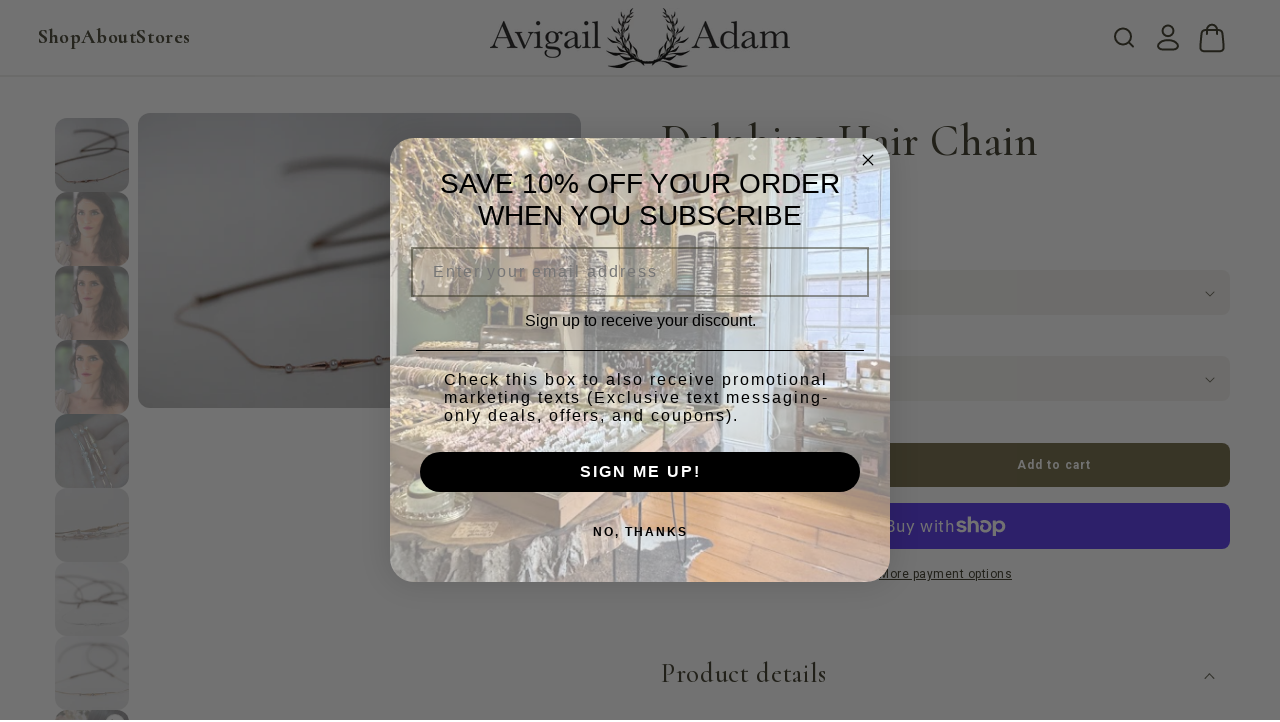

--- FILE ---
content_type: text/html; charset=utf-8
request_url: https://www.avigailadam.com/products/delphine-hair-chain
body_size: 56244
content:
<!doctype html>
<html class="no-js" lang="en">
  <head>
<script type="text/javascript" src="https://edge.personalizer.io/storefront/2.0.0/js/shopify/storefront.min.js?key=gcryp-z7fgh2ziq0gy2idl-jih1q&shop=avigail-adam.myshopify.com"></script>
<script>
window.LimeSpot = window.LimeSpot === undefined ? {} : LimeSpot;
LimeSpot.PageInfo = { Type: "Product", Template: "product", ReferenceIdentifier: "4553421815842" };

LimeSpot.StoreInfo = { Theme: "avigailadam_shopify-theme/prod" };


LimeSpot.CartItems = [];
</script>





    <meta charset="utf-8">
    <meta http-equiv="X-UA-Compatible" content="IE=edge">
    <meta name="viewport" content="width=device-width,initial-scale=1">
    <meta name="theme-color" content="">
    <link rel="canonical" href="https://www.avigailadam.com/products/delphine-hair-chain"><link rel="icon" type="image/png" href="//www.avigailadam.com/cdn/shop/files/19-14-85808-71278.png?crop=center&height=32&v=1742339843&width=32"><link rel="preconnect" href="https://fonts.shopifycdn.com" crossorigin><title>
      Delphine Hair Chain
 &ndash; Avigail Adam </title>

    
      <meta name="description" content="This dainty hair chain is tied in the front of the head- either on your hair or your forehead. Hair could be twisted around the back part of the straps to create a gorgeous updo. You can even wear it as a waist belt or as a necklace. This piece consists of a chain base, decorated with an assortment of pearls or crystal">
    

    

<meta property="og:site_name" content="Avigail Adam ">
<meta property="og:url" content="https://www.avigailadam.com/products/delphine-hair-chain">
<meta property="og:title" content="Delphine Hair Chain">
<meta property="og:type" content="product">
<meta property="og:description" content="This dainty hair chain is tied in the front of the head- either on your hair or your forehead. Hair could be twisted around the back part of the straps to create a gorgeous updo. You can even wear it as a waist belt or as a necklace. This piece consists of a chain base, decorated with an assortment of pearls or crystal"><meta property="og:image" content="http://www.avigailadam.com/cdn/shop/products/image_7e3d85e0-801c-42fc-a391-a2b8635d20bf.jpg?v=1750052625">
  <meta property="og:image:secure_url" content="https://www.avigailadam.com/cdn/shop/products/image_7e3d85e0-801c-42fc-a391-a2b8635d20bf.jpg?v=1750052625">
  <meta property="og:image:width" content="5184">
  <meta property="og:image:height" content="3456"><meta property="og:price:amount" content="88.00">
  <meta property="og:price:currency" content="USD"><meta name="twitter:card" content="summary_large_image">
<meta name="twitter:title" content="Delphine Hair Chain">
<meta name="twitter:description" content="This dainty hair chain is tied in the front of the head- either on your hair or your forehead. Hair could be twisted around the back part of the straps to create a gorgeous updo. You can even wear it as a waist belt or as a necklace. This piece consists of a chain base, decorated with an assortment of pearls or crystal">


    <script src="//ajax.googleapis.com/ajax/libs/jquery/1.12.4/jquery.min.js"></script>
    <script src="//www.avigailadam.com/cdn/shop/t/11/assets/xss-escape.js?v=56547748416448349651730754908" async="async"></script>
    <script src="//www.avigailadam.com/cdn/shop/t/11/assets/constants.js?v=58251544750838685771730754909" defer="defer"></script>
    <script src="//www.avigailadam.com/cdn/shop/t/11/assets/pubsub.js?v=158357773527763999511730754909" defer="defer"></script>
    <script src="//www.avigailadam.com/cdn/shop/t/11/assets/global.js?v=113367515774722599301730754909" defer="defer"></script><script
      src="https://cdnjs.cloudflare.com/ajax/libs/moment.js/2.29.1/moment.min.js"
      integrity="sha512-qTXRIMyZIFb8iQcfjXWCO8+M5Tbc38Qi5WzdPOYZHIlZpzBHG3L3by84BBBOiRGiEb7KKtAOAs5qYdUiZiQNNQ=="
      crossorigin="anonymous"
      referrerpolicy="no-referrer"
    ></script>
    <script src="//www.avigailadam.com/cdn/shop/t/11/assets/custom.js?v=162367593156866091251730754908" defer="defer"></script>

    <script>window.performance && window.performance.mark && window.performance.mark('shopify.content_for_header.start');</script><meta name="google-site-verification" content="0swPQ3HPRrY97DNFWa6cYBJAA-_UB9b-3u1yPah3Jqc">
<meta id="shopify-digital-wallet" name="shopify-digital-wallet" content="/5016493/digital_wallets/dialog">
<meta name="shopify-checkout-api-token" content="87dadacb6e47fcd577f130b4ab64b67e">
<meta id="in-context-paypal-metadata" data-shop-id="5016493" data-venmo-supported="false" data-environment="production" data-locale="en_US" data-paypal-v4="true" data-currency="USD">
<link rel="alternate" type="application/json+oembed" href="https://www.avigailadam.com/products/delphine-hair-chain.oembed">
<script async="async" src="/checkouts/internal/preloads.js?locale=en-US"></script>
<link rel="preconnect" href="https://shop.app" crossorigin="anonymous">
<script async="async" src="https://shop.app/checkouts/internal/preloads.js?locale=en-US&shop_id=5016493" crossorigin="anonymous"></script>
<script id="apple-pay-shop-capabilities" type="application/json">{"shopId":5016493,"countryCode":"US","currencyCode":"USD","merchantCapabilities":["supports3DS"],"merchantId":"gid:\/\/shopify\/Shop\/5016493","merchantName":"Avigail Adam ","requiredBillingContactFields":["postalAddress","email"],"requiredShippingContactFields":["postalAddress","email"],"shippingType":"shipping","supportedNetworks":["visa","masterCard","amex","discover","elo","jcb"],"total":{"type":"pending","label":"Avigail Adam ","amount":"1.00"},"shopifyPaymentsEnabled":true,"supportsSubscriptions":true}</script>
<script id="shopify-features" type="application/json">{"accessToken":"87dadacb6e47fcd577f130b4ab64b67e","betas":["rich-media-storefront-analytics"],"domain":"www.avigailadam.com","predictiveSearch":true,"shopId":5016493,"locale":"en"}</script>
<script>var Shopify = Shopify || {};
Shopify.shop = "avigail-adam.myshopify.com";
Shopify.locale = "en";
Shopify.currency = {"active":"USD","rate":"1.0"};
Shopify.country = "US";
Shopify.theme = {"name":"avigailadam_shopify-theme\/prod","id":173709721889,"schema_name":"Dawn","schema_version":"12.0.0","theme_store_id":null,"role":"main"};
Shopify.theme.handle = "null";
Shopify.theme.style = {"id":null,"handle":null};
Shopify.cdnHost = "www.avigailadam.com/cdn";
Shopify.routes = Shopify.routes || {};
Shopify.routes.root = "/";</script>
<script type="module">!function(o){(o.Shopify=o.Shopify||{}).modules=!0}(window);</script>
<script>!function(o){function n(){var o=[];function n(){o.push(Array.prototype.slice.apply(arguments))}return n.q=o,n}var t=o.Shopify=o.Shopify||{};t.loadFeatures=n(),t.autoloadFeatures=n()}(window);</script>
<script>
  window.ShopifyPay = window.ShopifyPay || {};
  window.ShopifyPay.apiHost = "shop.app\/pay";
  window.ShopifyPay.redirectState = null;
</script>
<script id="shop-js-analytics" type="application/json">{"pageType":"product"}</script>
<script defer="defer" async type="module" src="//www.avigailadam.com/cdn/shopifycloud/shop-js/modules/v2/client.init-shop-cart-sync_BdyHc3Nr.en.esm.js"></script>
<script defer="defer" async type="module" src="//www.avigailadam.com/cdn/shopifycloud/shop-js/modules/v2/chunk.common_Daul8nwZ.esm.js"></script>
<script type="module">
  await import("//www.avigailadam.com/cdn/shopifycloud/shop-js/modules/v2/client.init-shop-cart-sync_BdyHc3Nr.en.esm.js");
await import("//www.avigailadam.com/cdn/shopifycloud/shop-js/modules/v2/chunk.common_Daul8nwZ.esm.js");

  window.Shopify.SignInWithShop?.initShopCartSync?.({"fedCMEnabled":true,"windoidEnabled":true});

</script>
<script defer="defer" async type="module" src="//www.avigailadam.com/cdn/shopifycloud/shop-js/modules/v2/client.payment-terms_MV4M3zvL.en.esm.js"></script>
<script defer="defer" async type="module" src="//www.avigailadam.com/cdn/shopifycloud/shop-js/modules/v2/chunk.common_Daul8nwZ.esm.js"></script>
<script defer="defer" async type="module" src="//www.avigailadam.com/cdn/shopifycloud/shop-js/modules/v2/chunk.modal_CQq8HTM6.esm.js"></script>
<script type="module">
  await import("//www.avigailadam.com/cdn/shopifycloud/shop-js/modules/v2/client.payment-terms_MV4M3zvL.en.esm.js");
await import("//www.avigailadam.com/cdn/shopifycloud/shop-js/modules/v2/chunk.common_Daul8nwZ.esm.js");
await import("//www.avigailadam.com/cdn/shopifycloud/shop-js/modules/v2/chunk.modal_CQq8HTM6.esm.js");

  
</script>
<script>
  window.Shopify = window.Shopify || {};
  if (!window.Shopify.featureAssets) window.Shopify.featureAssets = {};
  window.Shopify.featureAssets['shop-js'] = {"shop-cart-sync":["modules/v2/client.shop-cart-sync_QYOiDySF.en.esm.js","modules/v2/chunk.common_Daul8nwZ.esm.js"],"init-fed-cm":["modules/v2/client.init-fed-cm_DchLp9rc.en.esm.js","modules/v2/chunk.common_Daul8nwZ.esm.js"],"shop-button":["modules/v2/client.shop-button_OV7bAJc5.en.esm.js","modules/v2/chunk.common_Daul8nwZ.esm.js"],"init-windoid":["modules/v2/client.init-windoid_DwxFKQ8e.en.esm.js","modules/v2/chunk.common_Daul8nwZ.esm.js"],"shop-cash-offers":["modules/v2/client.shop-cash-offers_DWtL6Bq3.en.esm.js","modules/v2/chunk.common_Daul8nwZ.esm.js","modules/v2/chunk.modal_CQq8HTM6.esm.js"],"shop-toast-manager":["modules/v2/client.shop-toast-manager_CX9r1SjA.en.esm.js","modules/v2/chunk.common_Daul8nwZ.esm.js"],"init-shop-email-lookup-coordinator":["modules/v2/client.init-shop-email-lookup-coordinator_UhKnw74l.en.esm.js","modules/v2/chunk.common_Daul8nwZ.esm.js"],"pay-button":["modules/v2/client.pay-button_DzxNnLDY.en.esm.js","modules/v2/chunk.common_Daul8nwZ.esm.js"],"avatar":["modules/v2/client.avatar_BTnouDA3.en.esm.js"],"init-shop-cart-sync":["modules/v2/client.init-shop-cart-sync_BdyHc3Nr.en.esm.js","modules/v2/chunk.common_Daul8nwZ.esm.js"],"shop-login-button":["modules/v2/client.shop-login-button_D8B466_1.en.esm.js","modules/v2/chunk.common_Daul8nwZ.esm.js","modules/v2/chunk.modal_CQq8HTM6.esm.js"],"init-customer-accounts-sign-up":["modules/v2/client.init-customer-accounts-sign-up_C8fpPm4i.en.esm.js","modules/v2/client.shop-login-button_D8B466_1.en.esm.js","modules/v2/chunk.common_Daul8nwZ.esm.js","modules/v2/chunk.modal_CQq8HTM6.esm.js"],"init-shop-for-new-customer-accounts":["modules/v2/client.init-shop-for-new-customer-accounts_CVTO0Ztu.en.esm.js","modules/v2/client.shop-login-button_D8B466_1.en.esm.js","modules/v2/chunk.common_Daul8nwZ.esm.js","modules/v2/chunk.modal_CQq8HTM6.esm.js"],"init-customer-accounts":["modules/v2/client.init-customer-accounts_dRgKMfrE.en.esm.js","modules/v2/client.shop-login-button_D8B466_1.en.esm.js","modules/v2/chunk.common_Daul8nwZ.esm.js","modules/v2/chunk.modal_CQq8HTM6.esm.js"],"shop-follow-button":["modules/v2/client.shop-follow-button_CkZpjEct.en.esm.js","modules/v2/chunk.common_Daul8nwZ.esm.js","modules/v2/chunk.modal_CQq8HTM6.esm.js"],"lead-capture":["modules/v2/client.lead-capture_BntHBhfp.en.esm.js","modules/v2/chunk.common_Daul8nwZ.esm.js","modules/v2/chunk.modal_CQq8HTM6.esm.js"],"checkout-modal":["modules/v2/client.checkout-modal_CfxcYbTm.en.esm.js","modules/v2/chunk.common_Daul8nwZ.esm.js","modules/v2/chunk.modal_CQq8HTM6.esm.js"],"shop-login":["modules/v2/client.shop-login_Da4GZ2H6.en.esm.js","modules/v2/chunk.common_Daul8nwZ.esm.js","modules/v2/chunk.modal_CQq8HTM6.esm.js"],"payment-terms":["modules/v2/client.payment-terms_MV4M3zvL.en.esm.js","modules/v2/chunk.common_Daul8nwZ.esm.js","modules/v2/chunk.modal_CQq8HTM6.esm.js"]};
</script>
<script>(function() {
  var isLoaded = false;
  function asyncLoad() {
    if (isLoaded) return;
    isLoaded = true;
    var urls = ["\/\/www.powr.io\/powr.js?powr-token=avigail-adam.myshopify.com\u0026external-type=shopify\u0026shop=avigail-adam.myshopify.com","https:\/\/shopify-widget.route.com\/shopify.widget.js?shop=avigail-adam.myshopify.com","\/\/cdn.shopify.com\/proxy\/e7da91640b656e164ac92dbffde089d9a72ecf732417a345d92b969cb593f92a\/bucket.useifsapp.com\/theme-files-min\/js\/ifs-script-tag-min.js?v=2\u0026shop=avigail-adam.myshopify.com\u0026sp-cache-control=cHVibGljLCBtYXgtYWdlPTkwMA"];
    for (var i = 0; i < urls.length; i++) {
      var s = document.createElement('script');
      s.type = 'text/javascript';
      s.async = true;
      s.src = urls[i];
      var x = document.getElementsByTagName('script')[0];
      x.parentNode.insertBefore(s, x);
    }
  };
  if(window.attachEvent) {
    window.attachEvent('onload', asyncLoad);
  } else {
    window.addEventListener('load', asyncLoad, false);
  }
})();</script>
<script id="__st">var __st={"a":5016493,"offset":-18000,"reqid":"e57e190a-c389-4907-8ebd-fd07cc503d67-1768973737","pageurl":"www.avigailadam.com\/products\/delphine-hair-chain","u":"2b90987c3c9a","p":"product","rtyp":"product","rid":4553421815842};</script>
<script>window.ShopifyPaypalV4VisibilityTracking = true;</script>
<script id="captcha-bootstrap">!function(){'use strict';const t='contact',e='account',n='new_comment',o=[[t,t],['blogs',n],['comments',n],[t,'customer']],c=[[e,'customer_login'],[e,'guest_login'],[e,'recover_customer_password'],[e,'create_customer']],r=t=>t.map((([t,e])=>`form[action*='/${t}']:not([data-nocaptcha='true']) input[name='form_type'][value='${e}']`)).join(','),a=t=>()=>t?[...document.querySelectorAll(t)].map((t=>t.form)):[];function s(){const t=[...o],e=r(t);return a(e)}const i='password',u='form_key',d=['recaptcha-v3-token','g-recaptcha-response','h-captcha-response',i],f=()=>{try{return window.sessionStorage}catch{return}},m='__shopify_v',_=t=>t.elements[u];function p(t,e,n=!1){try{const o=window.sessionStorage,c=JSON.parse(o.getItem(e)),{data:r}=function(t){const{data:e,action:n}=t;return t[m]||n?{data:e,action:n}:{data:t,action:n}}(c);for(const[e,n]of Object.entries(r))t.elements[e]&&(t.elements[e].value=n);n&&o.removeItem(e)}catch(o){console.error('form repopulation failed',{error:o})}}const l='form_type',E='cptcha';function T(t){t.dataset[E]=!0}const w=window,h=w.document,L='Shopify',v='ce_forms',y='captcha';let A=!1;((t,e)=>{const n=(g='f06e6c50-85a8-45c8-87d0-21a2b65856fe',I='https://cdn.shopify.com/shopifycloud/storefront-forms-hcaptcha/ce_storefront_forms_captcha_hcaptcha.v1.5.2.iife.js',D={infoText:'Protected by hCaptcha',privacyText:'Privacy',termsText:'Terms'},(t,e,n)=>{const o=w[L][v],c=o.bindForm;if(c)return c(t,g,e,D).then(n);var r;o.q.push([[t,g,e,D],n]),r=I,A||(h.body.append(Object.assign(h.createElement('script'),{id:'captcha-provider',async:!0,src:r})),A=!0)});var g,I,D;w[L]=w[L]||{},w[L][v]=w[L][v]||{},w[L][v].q=[],w[L][y]=w[L][y]||{},w[L][y].protect=function(t,e){n(t,void 0,e),T(t)},Object.freeze(w[L][y]),function(t,e,n,w,h,L){const[v,y,A,g]=function(t,e,n){const i=e?o:[],u=t?c:[],d=[...i,...u],f=r(d),m=r(i),_=r(d.filter((([t,e])=>n.includes(e))));return[a(f),a(m),a(_),s()]}(w,h,L),I=t=>{const e=t.target;return e instanceof HTMLFormElement?e:e&&e.form},D=t=>v().includes(t);t.addEventListener('submit',(t=>{const e=I(t);if(!e)return;const n=D(e)&&!e.dataset.hcaptchaBound&&!e.dataset.recaptchaBound,o=_(e),c=g().includes(e)&&(!o||!o.value);(n||c)&&t.preventDefault(),c&&!n&&(function(t){try{if(!f())return;!function(t){const e=f();if(!e)return;const n=_(t);if(!n)return;const o=n.value;o&&e.removeItem(o)}(t);const e=Array.from(Array(32),(()=>Math.random().toString(36)[2])).join('');!function(t,e){_(t)||t.append(Object.assign(document.createElement('input'),{type:'hidden',name:u})),t.elements[u].value=e}(t,e),function(t,e){const n=f();if(!n)return;const o=[...t.querySelectorAll(`input[type='${i}']`)].map((({name:t})=>t)),c=[...d,...o],r={};for(const[a,s]of new FormData(t).entries())c.includes(a)||(r[a]=s);n.setItem(e,JSON.stringify({[m]:1,action:t.action,data:r}))}(t,e)}catch(e){console.error('failed to persist form',e)}}(e),e.submit())}));const S=(t,e)=>{t&&!t.dataset[E]&&(n(t,e.some((e=>e===t))),T(t))};for(const o of['focusin','change'])t.addEventListener(o,(t=>{const e=I(t);D(e)&&S(e,y())}));const B=e.get('form_key'),M=e.get(l),P=B&&M;t.addEventListener('DOMContentLoaded',(()=>{const t=y();if(P)for(const e of t)e.elements[l].value===M&&p(e,B);[...new Set([...A(),...v().filter((t=>'true'===t.dataset.shopifyCaptcha))])].forEach((e=>S(e,t)))}))}(h,new URLSearchParams(w.location.search),n,t,e,['guest_login'])})(!0,!0)}();</script>
<script integrity="sha256-4kQ18oKyAcykRKYeNunJcIwy7WH5gtpwJnB7kiuLZ1E=" data-source-attribution="shopify.loadfeatures" defer="defer" src="//www.avigailadam.com/cdn/shopifycloud/storefront/assets/storefront/load_feature-a0a9edcb.js" crossorigin="anonymous"></script>
<script crossorigin="anonymous" defer="defer" src="//www.avigailadam.com/cdn/shopifycloud/storefront/assets/shopify_pay/storefront-65b4c6d7.js?v=20250812"></script>
<script data-source-attribution="shopify.dynamic_checkout.dynamic.init">var Shopify=Shopify||{};Shopify.PaymentButton=Shopify.PaymentButton||{isStorefrontPortableWallets:!0,init:function(){window.Shopify.PaymentButton.init=function(){};var t=document.createElement("script");t.src="https://www.avigailadam.com/cdn/shopifycloud/portable-wallets/latest/portable-wallets.en.js",t.type="module",document.head.appendChild(t)}};
</script>
<script data-source-attribution="shopify.dynamic_checkout.buyer_consent">
  function portableWalletsHideBuyerConsent(e){var t=document.getElementById("shopify-buyer-consent"),n=document.getElementById("shopify-subscription-policy-button");t&&n&&(t.classList.add("hidden"),t.setAttribute("aria-hidden","true"),n.removeEventListener("click",e))}function portableWalletsShowBuyerConsent(e){var t=document.getElementById("shopify-buyer-consent"),n=document.getElementById("shopify-subscription-policy-button");t&&n&&(t.classList.remove("hidden"),t.removeAttribute("aria-hidden"),n.addEventListener("click",e))}window.Shopify?.PaymentButton&&(window.Shopify.PaymentButton.hideBuyerConsent=portableWalletsHideBuyerConsent,window.Shopify.PaymentButton.showBuyerConsent=portableWalletsShowBuyerConsent);
</script>
<script>
  function portableWalletsCleanup(e){e&&e.src&&console.error("Failed to load portable wallets script "+e.src);var t=document.querySelectorAll("shopify-accelerated-checkout .shopify-payment-button__skeleton, shopify-accelerated-checkout-cart .wallet-cart-button__skeleton"),e=document.getElementById("shopify-buyer-consent");for(let e=0;e<t.length;e++)t[e].remove();e&&e.remove()}function portableWalletsNotLoadedAsModule(e){e instanceof ErrorEvent&&"string"==typeof e.message&&e.message.includes("import.meta")&&"string"==typeof e.filename&&e.filename.includes("portable-wallets")&&(window.removeEventListener("error",portableWalletsNotLoadedAsModule),window.Shopify.PaymentButton.failedToLoad=e,"loading"===document.readyState?document.addEventListener("DOMContentLoaded",window.Shopify.PaymentButton.init):window.Shopify.PaymentButton.init())}window.addEventListener("error",portableWalletsNotLoadedAsModule);
</script>

<script type="module" src="https://www.avigailadam.com/cdn/shopifycloud/portable-wallets/latest/portable-wallets.en.js" onError="portableWalletsCleanup(this)" crossorigin="anonymous"></script>
<script nomodule>
  document.addEventListener("DOMContentLoaded", portableWalletsCleanup);
</script>

<link id="shopify-accelerated-checkout-styles" rel="stylesheet" media="screen" href="https://www.avigailadam.com/cdn/shopifycloud/portable-wallets/latest/accelerated-checkout-backwards-compat.css" crossorigin="anonymous">
<style id="shopify-accelerated-checkout-cart">
        #shopify-buyer-consent {
  margin-top: 1em;
  display: inline-block;
  width: 100%;
}

#shopify-buyer-consent.hidden {
  display: none;
}

#shopify-subscription-policy-button {
  background: none;
  border: none;
  padding: 0;
  text-decoration: underline;
  font-size: inherit;
  cursor: pointer;
}

#shopify-subscription-policy-button::before {
  box-shadow: none;
}

      </style>
<script id="sections-script" data-sections="header" defer="defer" src="//www.avigailadam.com/cdn/shop/t/11/compiled_assets/scripts.js?v=3446"></script>
<script>window.performance && window.performance.mark && window.performance.mark('shopify.content_for_header.end');</script>


    <style data-shopify>
      @font-face {
  font-family: Roboto;
  font-weight: 400;
  font-style: normal;
  font-display: swap;
  src: url("//www.avigailadam.com/cdn/fonts/roboto/roboto_n4.2019d890f07b1852f56ce63ba45b2db45d852cba.woff2") format("woff2"),
       url("//www.avigailadam.com/cdn/fonts/roboto/roboto_n4.238690e0007583582327135619c5f7971652fa9d.woff") format("woff");
}

      @font-face {
  font-family: Roboto;
  font-weight: 700;
  font-style: normal;
  font-display: swap;
  src: url("//www.avigailadam.com/cdn/fonts/roboto/roboto_n7.f38007a10afbbde8976c4056bfe890710d51dec2.woff2") format("woff2"),
       url("//www.avigailadam.com/cdn/fonts/roboto/roboto_n7.94bfdd3e80c7be00e128703d245c207769d763f9.woff") format("woff");
}

      @font-face {
  font-family: Roboto;
  font-weight: 400;
  font-style: italic;
  font-display: swap;
  src: url("//www.avigailadam.com/cdn/fonts/roboto/roboto_i4.57ce898ccda22ee84f49e6b57ae302250655e2d4.woff2") format("woff2"),
       url("//www.avigailadam.com/cdn/fonts/roboto/roboto_i4.b21f3bd061cbcb83b824ae8c7671a82587b264bf.woff") format("woff");
}

      @font-face {
  font-family: Roboto;
  font-weight: 700;
  font-style: italic;
  font-display: swap;
  src: url("//www.avigailadam.com/cdn/fonts/roboto/roboto_i7.7ccaf9410746f2c53340607c42c43f90a9005937.woff2") format("woff2"),
       url("//www.avigailadam.com/cdn/fonts/roboto/roboto_i7.49ec21cdd7148292bffea74c62c0df6e93551516.woff") format("woff");
}

      @font-face {
  font-family: Cormorant;
  font-weight: 500;
  font-style: normal;
  font-display: swap;
  src: url("//www.avigailadam.com/cdn/fonts/cormorant/cormorant_n5.897f6a30ce53863d490505c0132c13f3a2107ba7.woff2") format("woff2"),
       url("//www.avigailadam.com/cdn/fonts/cormorant/cormorant_n5.2886c5c58d0eba0663ec9f724d5eb310c99287bf.woff") format("woff");
}

      @font-face {
  font-family: "Pinyon Script";
  font-weight: 400;
  font-style: normal;
  font-display: swap;
  src: url("//www.avigailadam.com/cdn/fonts/pinyon_script/pinyonscript_n4.d5cdaa582aa86df1f76ad2002864c37d1f357b0a.woff2") format("woff2"),
       url("//www.avigailadam.com/cdn/fonts/pinyon_script/pinyonscript_n4.2c85807ad691f4dfea1ae3c4ea85285d0391c6ce.woff") format("woff");
}


      
        :root,
        .color-background-1 {
          --color-background: 255,255,255;
        
          --gradient-background: #ffffff;
        

        

        --color-foreground: 54,52,34;
        --color-background-contrast: 191,191,191;
        --color-shadow: 126,119,83;
        --color-button: 54,52,34;
        --color-button-text: 255,255,255;
        --color-secondary-button: 243,242,238;
        --color-secondary-button-text: 54,52,34;
        --color-tertiary-button: 112,104,68;
        --color-tertiary-button-text: 255,255,255;
        --color-link: 54,52,34;
        --color-badge-foreground: 54,52,34;
        --color-badge-background: 255,255,255;
        --color-badge-border: 54,52,34;
        --payment-terms-background-color: rgb(255 255 255);
      }
      
        
        .color-background-2 {
          --color-background: 243,242,238;
        
          --gradient-background: #f3f2ee;
        

        

        --color-foreground: 54,52,34;
        --color-background-contrast: 190,185,163;
        --color-shadow: 112,104,68;
        --color-button: 54,52,34;
        --color-button-text: 243,243,243;
        --color-secondary-button: 18,18,18;
        --color-secondary-button-text: 18,18,18;
        --color-tertiary-button: 18,18,18;
        --color-tertiary-button-text: 255,255,255;
        --color-link: 18,18,18;
        --color-badge-foreground: 54,52,34;
        --color-badge-background: 243,242,238;
        --color-badge-border: 54,52,34;
        --payment-terms-background-color: rgb(243 242 238);
      }
      
        
        .color-inverse {
          --color-background: 255,255,255;
        
          --gradient-background: #ffffff;
        

        

        --color-foreground: 255,255,255;
        --color-background-contrast: 191,191,191;
        --color-shadow: 104,131,186;
        --color-button: 255,255,255;
        --color-button-text: 54,52,34;
        --color-secondary-button: 54,52,34;
        --color-secondary-button-text: 255,255,255;
        --color-tertiary-button: 18,18,18;
        --color-tertiary-button-text: 255,255,255;
        --color-link: 255,255,255;
        --color-badge-foreground: 255,255,255;
        --color-badge-background: 255,255,255;
        --color-badge-border: 255,255,255;
        --payment-terms-background-color: rgb(255 255 255);
      }
      
        
        .color-accent-1 {
          --color-background: 255,255,255;
        
          --gradient-background: #ffffff;
        

        

        --color-foreground: 54,52,34;
        --color-background-contrast: 191,191,191;
        --color-shadow: 104,131,186;
        --color-button: 243,242,238;
        --color-button-text: 54,52,34;
        --color-secondary-button: 243,242,238;
        --color-secondary-button-text: 54,52,34;
        --color-tertiary-button: ,,;
        --color-tertiary-button-text: ,,;
        --color-link: 54,52,34;
        --color-badge-foreground: 54,52,34;
        --color-badge-background: 255,255,255;
        --color-badge-border: 54,52,34;
        --payment-terms-background-color: rgb(255 255 255);
      }
      
        
        .color-accent-2 {
          --color-background: 112,104,68;
        
          --gradient-background: #706844;
        

        

        --color-foreground: 255,255,255;
        --color-background-contrast: 33,30,20;
        --color-shadow: ,,;
        --color-button: 112,104,68;
        --color-button-text: 255,255,255;
        --color-secondary-button: 243,242,238;
        --color-secondary-button-text: 112,104,68;
        --color-tertiary-button: ,,;
        --color-tertiary-button-text: ,,;
        --color-link: 112,104,68;
        --color-badge-foreground: 255,255,255;
        --color-badge-background: 112,104,68;
        --color-badge-border: 255,255,255;
        --payment-terms-background-color: rgb(112 104 68);
      }
      
        
        .color-scheme-d2012463-978c-4466-8a45-0235cec0beb2 {
          --color-background: 247,247,247;
        
          --gradient-background: #f7f7f7;
        

        

        --color-foreground: 34,34,34;
        --color-background-contrast: 183,183,183;
        --color-shadow: 184,180,180;
        --color-button: 18,18,18;
        --color-button-text: 255,255,255;
        --color-secondary-button: 18,18,18;
        --color-secondary-button-text: 18,18,18;
        --color-tertiary-button: 18,18,18;
        --color-tertiary-button-text: 255,255,255;
        --color-link: 18,18,18;
        --color-badge-foreground: 34,34,34;
        --color-badge-background: 247,247,247;
        --color-badge-border: 34,34,34;
        --payment-terms-background-color: rgb(247 247 247);
      }
      

      body, .color-background-1, .color-background-2, .color-inverse, .color-accent-1, .color-accent-2, .color-scheme-d2012463-978c-4466-8a45-0235cec0beb2 {
        color: rgba(var(--color-foreground), 0.75);
        background-color: rgb(var(--color-background));
      }

      :root {
        --font-body-family: Roboto, sans-serif;
        --font-body-style: normal;
        --font-body-weight: 400;
        --font-body-weight-bold: 700;

        --font-title-family: "Pinyon Script", cursive;

        --font-heading-family: Cormorant, serif;
        --font-heading-style: normal;
        --font-heading-weight: 500;

        --font-body-scale: 1.0;
        --font-heading-scale: 1.1;

        --media-padding: px;
        --media-border-opacity: 0.05;
        --media-border-width: 0px;
        --media-radius: 12px;
        --media-shadow-opacity: 0.0;
        --media-shadow-horizontal-offset: 0px;
        --media-shadow-vertical-offset: 4px;
        --media-shadow-blur-radius: 0px;
        --media-shadow-visible: 0;

        --page-width: 192rem;
        --page-width-margin: 0rem;
        --page-width-wide: 192rem;
        --page-width-narrow: 72rem;

        --product-card-image-padding: 0.0rem;
        --product-card-corner-radius: 0.0rem;
        --product-card-text-alignment: left;
        --product-card-border-width: 0.0rem;
        --product-card-border-opacity: 0.1;
        --product-card-shadow-opacity: 0.0;
        --product-card-shadow-visible: 0;
        --product-card-shadow-horizontal-offset: 0.0rem;
        --product-card-shadow-vertical-offset: 0.4rem;
        --product-card-shadow-blur-radius: 0.5rem;

        --collection-card-image-padding: 0.0rem;
        --collection-card-corner-radius: 0.0rem;
        --collection-card-text-alignment: left;
        --collection-card-border-width: 0.0rem;
        --collection-card-border-opacity: 0.1;
        --collection-card-shadow-opacity: 0.0;
        --collection-card-shadow-visible: 0;
        --collection-card-shadow-horizontal-offset: 0.0rem;
        --collection-card-shadow-vertical-offset: 0.4rem;
        --collection-card-shadow-blur-radius: 0.5rem;

        --blog-card-image-padding: 0.0rem;
        --blog-card-corner-radius: 0.0rem;
        --blog-card-text-alignment: left;
        --blog-card-border-width: 0.0rem;
        --blog-card-border-opacity: 0.1;
        --blog-card-shadow-opacity: 0.0;
        --blog-card-shadow-visible: 0;
        --blog-card-shadow-horizontal-offset: 0.0rem;
        --blog-card-shadow-vertical-offset: 0.4rem;
        --blog-card-shadow-blur-radius: 0.5rem;

        --badge-corner-radius: 4.0rem;

        --popup-border-width: 0px;
        --popup-border-opacity: 0.1;
        --popup-corner-radius: 8px;
        --popup-shadow-opacity: 0.05;
        --popup-shadow-horizontal-offset: 0px;
        --popup-shadow-vertical-offset: 4px;
        --popup-shadow-blur-radius: 5px;

        --drawer-border-width: 1px;
        --drawer-border-opacity: 0.1;
        --drawer-shadow-opacity: 0.0;
        --drawer-shadow-horizontal-offset: 0px;
        --drawer-shadow-vertical-offset: 4px;
        --drawer-shadow-blur-radius: 5px;

        --spacing-sections-desktop: 24px;
        --spacing-sections-mobile: 20px;

        --grid-desktop-vertical-spacing: 8px;
        --grid-desktop-horizontal-spacing: 8px;
        --grid-mobile-vertical-spacing: 4px;
        --grid-mobile-horizontal-spacing: 4px;

        --text-boxes-border-opacity: 0.1;
        --text-boxes-border-width: 0px;
        --text-boxes-radius: 0px;
        --text-boxes-shadow-opacity: 0.0;
        --text-boxes-shadow-visible: 0;
        --text-boxes-shadow-horizontal-offset: 0px;
        --text-boxes-shadow-vertical-offset: 4px;
        --text-boxes-shadow-blur-radius: 5px;

        --buttons-radius: 8px;
        --buttons-radius-outset: 8px;
        --buttons-border-width: 0px;
        --buttons-border-opacity: 1.0;
        --buttons-shadow-opacity: 0.0;
        --buttons-shadow-visible: 0;
        --buttons-shadow-horizontal-offset: 0px;
        --buttons-shadow-vertical-offset: 0px;
        --buttons-shadow-blur-radius: 0px;
        --buttons-border-offset: 0.3px;

        --inputs-radius: 8px;
        --inputs-border-width: 0px;
        --inputs-border-opacity: 0.55;
        --inputs-shadow-opacity: 0.0;
        --inputs-shadow-horizontal-offset: 0px;
        --inputs-margin-offset: 0px;
        --inputs-shadow-vertical-offset: 4px;
        --inputs-shadow-blur-radius: 5px;
        --inputs-radius-outset: 8px;

        --variant-pills-radius: 40px;
        --variant-pills-border-width: 1px;
        --variant-pills-border-opacity: 0.55;
        --variant-pills-shadow-opacity: 0.0;
        --variant-pills-shadow-horizontal-offset: 0px;
        --variant-pills-shadow-vertical-offset: 4px;
        --variant-pills-shadow-blur-radius: 5px;
      }

      *,
      *::before,
      *::after {
        box-sizing: inherit;
      }

      html {
        box-sizing: border-box;
        font-size: calc(var(--font-body-scale) * 62.5%);
        height: 100%;
      }

      body {
        display: grid;
        grid-template-rows: auto auto 1fr auto;
        grid-template-columns: 100%;
        min-height: 100%;
        margin: 0;
        font-size: 1.5rem;
        letter-spacing: 0.06rem;
        line-height: calc(1 + 0.8 / var(--font-body-scale));
        font-family: var(--font-body-family);
        font-style: var(--font-body-style);
        font-weight: var(--font-body-weight);
      }

      @media screen and (min-width: 750px) {
        body {
          font-size: 1.6rem;
        }
      }
    </style>

    <link href="//www.avigailadam.com/cdn/shop/t/11/assets/base.css?v=64852410950631348861732046171" rel="stylesheet" type="text/css" media="all" />
    <link href="//www.avigailadam.com/cdn/shop/t/11/assets/zwb-general.css?v=125189741065761827011731922178" rel="stylesheet" type="text/css" media="all" />
<link rel="preload" as="font" href="//www.avigailadam.com/cdn/fonts/roboto/roboto_n4.2019d890f07b1852f56ce63ba45b2db45d852cba.woff2" type="font/woff2" crossorigin><link rel="preload" as="font" href="//www.avigailadam.com/cdn/fonts/cormorant/cormorant_n5.897f6a30ce53863d490505c0132c13f3a2107ba7.woff2" type="font/woff2" crossorigin><link rel="preload" as="font" href="//www.avigailadam.com/cdn/fonts/pinyon_script/pinyonscript_n4.d5cdaa582aa86df1f76ad2002864c37d1f357b0a.woff2" type="font/woff2" crossorigin><link href="//www.avigailadam.com/cdn/shop/t/11/assets/component-localization-form.css?v=143319823105703127341730754910" rel="stylesheet" type="text/css" media="all" />
      <script src="//www.avigailadam.com/cdn/shop/t/11/assets/localization-form.js?v=161644695336821385561730754909" defer="defer"></script><link
        rel="stylesheet"
        href="//www.avigailadam.com/cdn/shop/t/11/assets/component-predictive-search.css?v=118923337488134913561730754909"
        media="print"
        onload="this.media='all'"
      ><script>
      document.documentElement.className = document.documentElement.className.replace('no-js', 'js');
      if (Shopify.designMode) {
        document.documentElement.classList.add('shopify-design-mode');
      }
    </script>
  <!-- BEGIN app block: shopify://apps/klaviyo-email-marketing-sms/blocks/klaviyo-onsite-embed/2632fe16-c075-4321-a88b-50b567f42507 -->












  <script async src="https://static.klaviyo.com/onsite/js/Y8AUWx/klaviyo.js?company_id=Y8AUWx"></script>
  <script>!function(){if(!window.klaviyo){window._klOnsite=window._klOnsite||[];try{window.klaviyo=new Proxy({},{get:function(n,i){return"push"===i?function(){var n;(n=window._klOnsite).push.apply(n,arguments)}:function(){for(var n=arguments.length,o=new Array(n),w=0;w<n;w++)o[w]=arguments[w];var t="function"==typeof o[o.length-1]?o.pop():void 0,e=new Promise((function(n){window._klOnsite.push([i].concat(o,[function(i){t&&t(i),n(i)}]))}));return e}}})}catch(n){window.klaviyo=window.klaviyo||[],window.klaviyo.push=function(){var n;(n=window._klOnsite).push.apply(n,arguments)}}}}();</script>

  
    <script id="viewed_product">
      if (item == null) {
        var _learnq = _learnq || [];

        var MetafieldReviews = null
        var MetafieldYotpoRating = null
        var MetafieldYotpoCount = null
        var MetafieldLooxRating = null
        var MetafieldLooxCount = null
        var okendoProduct = null
        var okendoProductReviewCount = null
        var okendoProductReviewAverageValue = null
        try {
          // The following fields are used for Customer Hub recently viewed in order to add reviews.
          // This information is not part of __kla_viewed. Instead, it is part of __kla_viewed_reviewed_items
          MetafieldReviews = {};
          MetafieldYotpoRating = null
          MetafieldYotpoCount = null
          MetafieldLooxRating = null
          MetafieldLooxCount = null

          okendoProduct = null
          // If the okendo metafield is not legacy, it will error, which then requires the new json formatted data
          if (okendoProduct && 'error' in okendoProduct) {
            okendoProduct = null
          }
          okendoProductReviewCount = okendoProduct ? okendoProduct.reviewCount : null
          okendoProductReviewAverageValue = okendoProduct ? okendoProduct.reviewAverageValue : null
        } catch (error) {
          console.error('Error in Klaviyo onsite reviews tracking:', error);
        }

        var item = {
          Name: "Delphine Hair Chain",
          ProductID: 4553421815842,
          Categories: ["All Products","Best Sellers","Hair Chains"],
          ImageURL: "https://www.avigailadam.com/cdn/shop/products/image_7e3d85e0-801c-42fc-a391-a2b8635d20bf_grande.jpg?v=1750052625",
          URL: "https://www.avigailadam.com/products/delphine-hair-chain",
          Brand: "Avigail Adam",
          Price: "$88.00",
          Value: "88.00",
          CompareAtPrice: "$0.00"
        };
        _learnq.push(['track', 'Viewed Product', item]);
        _learnq.push(['trackViewedItem', {
          Title: item.Name,
          ItemId: item.ProductID,
          Categories: item.Categories,
          ImageUrl: item.ImageURL,
          Url: item.URL,
          Metadata: {
            Brand: item.Brand,
            Price: item.Price,
            Value: item.Value,
            CompareAtPrice: item.CompareAtPrice
          },
          metafields:{
            reviews: MetafieldReviews,
            yotpo:{
              rating: MetafieldYotpoRating,
              count: MetafieldYotpoCount,
            },
            loox:{
              rating: MetafieldLooxRating,
              count: MetafieldLooxCount,
            },
            okendo: {
              rating: okendoProductReviewAverageValue,
              count: okendoProductReviewCount,
            }
          }
        }]);
      }
    </script>
  




  <script>
    window.klaviyoReviewsProductDesignMode = false
  </script>



  <!-- BEGIN app snippet: customer-hub-data --><script>
  if (!window.customerHub) {
    window.customerHub = {};
  }
  window.customerHub.storefrontRoutes = {
    login: "https://www.avigailadam.com/customer_authentication/redirect?locale=en&region_country=US?return_url=%2F%23k-hub",
    register: "https://shopify.com/5016493/account?locale=en?return_url=%2F%23k-hub",
    logout: "/account/logout",
    profile: "/account",
    addresses: "/account/addresses",
  };
  
  window.customerHub.userId = null;
  
  window.customerHub.storeDomain = "avigail-adam.myshopify.com";

  
    window.customerHub.activeProduct = {
      name: "Delphine Hair Chain",
      category: null,
      imageUrl: "https://www.avigailadam.com/cdn/shop/products/image_7e3d85e0-801c-42fc-a391-a2b8635d20bf_grande.jpg?v=1750052625",
      id: "4553421815842",
      link: "https://www.avigailadam.com/products/delphine-hair-chain",
      variants: [
        
          {
            id: "32135676624930",
            
            imageUrl: null,
            
            price: "8800",
            currency: "USD",
            availableForSale: true,
            title: "Gold \/ Made to Order* Pearls",
          },
        
          {
            id: "32135676657698",
            
            imageUrl: null,
            
            price: "8800",
            currency: "USD",
            availableForSale: true,
            title: "Silver \/ Made to Order* Pearls",
          },
        
          {
            id: "32135676690466",
            
            imageUrl: null,
            
            price: "8800",
            currency: "USD",
            availableForSale: true,
            title: "Rose Gold \/ Made to Order* Pearls",
          },
        
          {
            id: "32135697629218",
            
            imageUrl: null,
            
            price: "8800",
            currency: "USD",
            availableForSale: true,
            title: "Gold \/ Made to Order* Crystals",
          },
        
          {
            id: "32135700021282",
            
            imageUrl: null,
            
            price: "8800",
            currency: "USD",
            availableForSale: true,
            title: "Silver \/ Made to Order* Crystals",
          },
        
          {
            id: "51869509583137",
            
            imageUrl: null,
            
            price: "8800",
            currency: "USD",
            availableForSale: true,
            title: "Rose Gold \/ Made to Order* Crystals",
          },
        
      ],
    };
    window.customerHub.activeProduct.variants.forEach((variant) => {
        
        variant.price = `${variant.price.slice(0, -2)}.${variant.price.slice(-2)}`;
    });
  

  
    window.customerHub.storeLocale = {
        currentLanguage: 'en',
        currentCountry: 'US',
        availableLanguages: [
          
            {
              iso_code: 'en',
              endonym_name: 'English'
            }
          
        ],
        availableCountries: [
          
            {
              iso_code: 'AL',
              name: 'Albania',
              currency_code: 'ALL'
            },
          
            {
              iso_code: 'DZ',
              name: 'Algeria',
              currency_code: 'DZD'
            },
          
            {
              iso_code: 'AD',
              name: 'Andorra',
              currency_code: 'EUR'
            },
          
            {
              iso_code: 'AO',
              name: 'Angola',
              currency_code: 'USD'
            },
          
            {
              iso_code: 'AI',
              name: 'Anguilla',
              currency_code: 'XCD'
            },
          
            {
              iso_code: 'AG',
              name: 'Antigua &amp; Barbuda',
              currency_code: 'XCD'
            },
          
            {
              iso_code: 'AR',
              name: 'Argentina',
              currency_code: 'USD'
            },
          
            {
              iso_code: 'AM',
              name: 'Armenia',
              currency_code: 'AMD'
            },
          
            {
              iso_code: 'AW',
              name: 'Aruba',
              currency_code: 'AWG'
            },
          
            {
              iso_code: 'AU',
              name: 'Australia',
              currency_code: 'AUD'
            },
          
            {
              iso_code: 'AT',
              name: 'Austria',
              currency_code: 'EUR'
            },
          
            {
              iso_code: 'AZ',
              name: 'Azerbaijan',
              currency_code: 'AZN'
            },
          
            {
              iso_code: 'BS',
              name: 'Bahamas',
              currency_code: 'BSD'
            },
          
            {
              iso_code: 'BH',
              name: 'Bahrain',
              currency_code: 'USD'
            },
          
            {
              iso_code: 'BD',
              name: 'Bangladesh',
              currency_code: 'BDT'
            },
          
            {
              iso_code: 'BB',
              name: 'Barbados',
              currency_code: 'BBD'
            },
          
            {
              iso_code: 'BE',
              name: 'Belgium',
              currency_code: 'EUR'
            },
          
            {
              iso_code: 'BZ',
              name: 'Belize',
              currency_code: 'BZD'
            },
          
            {
              iso_code: 'BJ',
              name: 'Benin',
              currency_code: 'XOF'
            },
          
            {
              iso_code: 'BM',
              name: 'Bermuda',
              currency_code: 'USD'
            },
          
            {
              iso_code: 'BT',
              name: 'Bhutan',
              currency_code: 'USD'
            },
          
            {
              iso_code: 'BO',
              name: 'Bolivia',
              currency_code: 'BOB'
            },
          
            {
              iso_code: 'BA',
              name: 'Bosnia &amp; Herzegovina',
              currency_code: 'BAM'
            },
          
            {
              iso_code: 'BW',
              name: 'Botswana',
              currency_code: 'BWP'
            },
          
            {
              iso_code: 'BR',
              name: 'Brazil',
              currency_code: 'USD'
            },
          
            {
              iso_code: 'VG',
              name: 'British Virgin Islands',
              currency_code: 'USD'
            },
          
            {
              iso_code: 'BN',
              name: 'Brunei',
              currency_code: 'BND'
            },
          
            {
              iso_code: 'BG',
              name: 'Bulgaria',
              currency_code: 'EUR'
            },
          
            {
              iso_code: 'BF',
              name: 'Burkina Faso',
              currency_code: 'XOF'
            },
          
            {
              iso_code: 'BI',
              name: 'Burundi',
              currency_code: 'BIF'
            },
          
            {
              iso_code: 'KH',
              name: 'Cambodia',
              currency_code: 'KHR'
            },
          
            {
              iso_code: 'CM',
              name: 'Cameroon',
              currency_code: 'XAF'
            },
          
            {
              iso_code: 'CA',
              name: 'Canada',
              currency_code: 'CAD'
            },
          
            {
              iso_code: 'CV',
              name: 'Cape Verde',
              currency_code: 'CVE'
            },
          
            {
              iso_code: 'BQ',
              name: 'Caribbean Netherlands',
              currency_code: 'USD'
            },
          
            {
              iso_code: 'KY',
              name: 'Cayman Islands',
              currency_code: 'KYD'
            },
          
            {
              iso_code: 'TD',
              name: 'Chad',
              currency_code: 'XAF'
            },
          
            {
              iso_code: 'CL',
              name: 'Chile',
              currency_code: 'USD'
            },
          
            {
              iso_code: 'CN',
              name: 'China',
              currency_code: 'CNY'
            },
          
            {
              iso_code: 'CO',
              name: 'Colombia',
              currency_code: 'USD'
            },
          
            {
              iso_code: 'KM',
              name: 'Comoros',
              currency_code: 'KMF'
            },
          
            {
              iso_code: 'CK',
              name: 'Cook Islands',
              currency_code: 'NZD'
            },
          
            {
              iso_code: 'CR',
              name: 'Costa Rica',
              currency_code: 'CRC'
            },
          
            {
              iso_code: 'HR',
              name: 'Croatia',
              currency_code: 'EUR'
            },
          
            {
              iso_code: 'CW',
              name: 'Curaçao',
              currency_code: 'ANG'
            },
          
            {
              iso_code: 'CY',
              name: 'Cyprus',
              currency_code: 'EUR'
            },
          
            {
              iso_code: 'CZ',
              name: 'Czechia',
              currency_code: 'CZK'
            },
          
            {
              iso_code: 'DK',
              name: 'Denmark',
              currency_code: 'DKK'
            },
          
            {
              iso_code: 'DJ',
              name: 'Djibouti',
              currency_code: 'DJF'
            },
          
            {
              iso_code: 'DM',
              name: 'Dominica',
              currency_code: 'XCD'
            },
          
            {
              iso_code: 'DO',
              name: 'Dominican Republic',
              currency_code: 'DOP'
            },
          
            {
              iso_code: 'EC',
              name: 'Ecuador',
              currency_code: 'USD'
            },
          
            {
              iso_code: 'EG',
              name: 'Egypt',
              currency_code: 'EGP'
            },
          
            {
              iso_code: 'SV',
              name: 'El Salvador',
              currency_code: 'USD'
            },
          
            {
              iso_code: 'GQ',
              name: 'Equatorial Guinea',
              currency_code: 'XAF'
            },
          
            {
              iso_code: 'EE',
              name: 'Estonia',
              currency_code: 'EUR'
            },
          
            {
              iso_code: 'SZ',
              name: 'Eswatini',
              currency_code: 'USD'
            },
          
            {
              iso_code: 'ET',
              name: 'Ethiopia',
              currency_code: 'ETB'
            },
          
            {
              iso_code: 'FK',
              name: 'Falkland Islands',
              currency_code: 'FKP'
            },
          
            {
              iso_code: 'FO',
              name: 'Faroe Islands',
              currency_code: 'DKK'
            },
          
            {
              iso_code: 'FJ',
              name: 'Fiji',
              currency_code: 'FJD'
            },
          
            {
              iso_code: 'FI',
              name: 'Finland',
              currency_code: 'EUR'
            },
          
            {
              iso_code: 'FR',
              name: 'France',
              currency_code: 'EUR'
            },
          
            {
              iso_code: 'GF',
              name: 'French Guiana',
              currency_code: 'EUR'
            },
          
            {
              iso_code: 'PF',
              name: 'French Polynesia',
              currency_code: 'XPF'
            },
          
            {
              iso_code: 'GA',
              name: 'Gabon',
              currency_code: 'XOF'
            },
          
            {
              iso_code: 'GM',
              name: 'Gambia',
              currency_code: 'GMD'
            },
          
            {
              iso_code: 'GE',
              name: 'Georgia',
              currency_code: 'USD'
            },
          
            {
              iso_code: 'DE',
              name: 'Germany',
              currency_code: 'EUR'
            },
          
            {
              iso_code: 'GH',
              name: 'Ghana',
              currency_code: 'USD'
            },
          
            {
              iso_code: 'GI',
              name: 'Gibraltar',
              currency_code: 'GBP'
            },
          
            {
              iso_code: 'GR',
              name: 'Greece',
              currency_code: 'EUR'
            },
          
            {
              iso_code: 'GL',
              name: 'Greenland',
              currency_code: 'DKK'
            },
          
            {
              iso_code: 'GD',
              name: 'Grenada',
              currency_code: 'XCD'
            },
          
            {
              iso_code: 'GP',
              name: 'Guadeloupe',
              currency_code: 'EUR'
            },
          
            {
              iso_code: 'GT',
              name: 'Guatemala',
              currency_code: 'GTQ'
            },
          
            {
              iso_code: 'GG',
              name: 'Guernsey',
              currency_code: 'GBP'
            },
          
            {
              iso_code: 'GN',
              name: 'Guinea',
              currency_code: 'GNF'
            },
          
            {
              iso_code: 'GW',
              name: 'Guinea-Bissau',
              currency_code: 'XOF'
            },
          
            {
              iso_code: 'GY',
              name: 'Guyana',
              currency_code: 'GYD'
            },
          
            {
              iso_code: 'HT',
              name: 'Haiti',
              currency_code: 'USD'
            },
          
            {
              iso_code: 'HN',
              name: 'Honduras',
              currency_code: 'HNL'
            },
          
            {
              iso_code: 'HK',
              name: 'Hong Kong SAR',
              currency_code: 'HKD'
            },
          
            {
              iso_code: 'HU',
              name: 'Hungary',
              currency_code: 'HUF'
            },
          
            {
              iso_code: 'IS',
              name: 'Iceland',
              currency_code: 'ISK'
            },
          
            {
              iso_code: 'IN',
              name: 'India',
              currency_code: 'INR'
            },
          
            {
              iso_code: 'ID',
              name: 'Indonesia',
              currency_code: 'IDR'
            },
          
            {
              iso_code: 'IE',
              name: 'Ireland',
              currency_code: 'EUR'
            },
          
            {
              iso_code: 'IL',
              name: 'Israel',
              currency_code: 'ILS'
            },
          
            {
              iso_code: 'IT',
              name: 'Italy',
              currency_code: 'EUR'
            },
          
            {
              iso_code: 'JM',
              name: 'Jamaica',
              currency_code: 'JMD'
            },
          
            {
              iso_code: 'JP',
              name: 'Japan',
              currency_code: 'JPY'
            },
          
            {
              iso_code: 'JE',
              name: 'Jersey',
              currency_code: 'USD'
            },
          
            {
              iso_code: 'JO',
              name: 'Jordan',
              currency_code: 'USD'
            },
          
            {
              iso_code: 'KZ',
              name: 'Kazakhstan',
              currency_code: 'KZT'
            },
          
            {
              iso_code: 'KE',
              name: 'Kenya',
              currency_code: 'KES'
            },
          
            {
              iso_code: 'KI',
              name: 'Kiribati',
              currency_code: 'USD'
            },
          
            {
              iso_code: 'KW',
              name: 'Kuwait',
              currency_code: 'USD'
            },
          
            {
              iso_code: 'KG',
              name: 'Kyrgyzstan',
              currency_code: 'KGS'
            },
          
            {
              iso_code: 'LA',
              name: 'Laos',
              currency_code: 'LAK'
            },
          
            {
              iso_code: 'LV',
              name: 'Latvia',
              currency_code: 'EUR'
            },
          
            {
              iso_code: 'LS',
              name: 'Lesotho',
              currency_code: 'USD'
            },
          
            {
              iso_code: 'LI',
              name: 'Liechtenstein',
              currency_code: 'CHF'
            },
          
            {
              iso_code: 'LT',
              name: 'Lithuania',
              currency_code: 'EUR'
            },
          
            {
              iso_code: 'LU',
              name: 'Luxembourg',
              currency_code: 'EUR'
            },
          
            {
              iso_code: 'MO',
              name: 'Macao SAR',
              currency_code: 'MOP'
            },
          
            {
              iso_code: 'MG',
              name: 'Madagascar',
              currency_code: 'USD'
            },
          
            {
              iso_code: 'MW',
              name: 'Malawi',
              currency_code: 'MWK'
            },
          
            {
              iso_code: 'MY',
              name: 'Malaysia',
              currency_code: 'MYR'
            },
          
            {
              iso_code: 'MV',
              name: 'Maldives',
              currency_code: 'MVR'
            },
          
            {
              iso_code: 'MT',
              name: 'Malta',
              currency_code: 'EUR'
            },
          
            {
              iso_code: 'MQ',
              name: 'Martinique',
              currency_code: 'EUR'
            },
          
            {
              iso_code: 'MR',
              name: 'Mauritania',
              currency_code: 'USD'
            },
          
            {
              iso_code: 'MU',
              name: 'Mauritius',
              currency_code: 'MUR'
            },
          
            {
              iso_code: 'YT',
              name: 'Mayotte',
              currency_code: 'EUR'
            },
          
            {
              iso_code: 'MX',
              name: 'Mexico',
              currency_code: 'USD'
            },
          
            {
              iso_code: 'MD',
              name: 'Moldova',
              currency_code: 'MDL'
            },
          
            {
              iso_code: 'MC',
              name: 'Monaco',
              currency_code: 'EUR'
            },
          
            {
              iso_code: 'MN',
              name: 'Mongolia',
              currency_code: 'MNT'
            },
          
            {
              iso_code: 'ME',
              name: 'Montenegro',
              currency_code: 'EUR'
            },
          
            {
              iso_code: 'MS',
              name: 'Montserrat',
              currency_code: 'XCD'
            },
          
            {
              iso_code: 'MA',
              name: 'Morocco',
              currency_code: 'MAD'
            },
          
            {
              iso_code: 'MZ',
              name: 'Mozambique',
              currency_code: 'USD'
            },
          
            {
              iso_code: 'NA',
              name: 'Namibia',
              currency_code: 'USD'
            },
          
            {
              iso_code: 'NR',
              name: 'Nauru',
              currency_code: 'AUD'
            },
          
            {
              iso_code: 'NP',
              name: 'Nepal',
              currency_code: 'NPR'
            },
          
            {
              iso_code: 'NL',
              name: 'Netherlands',
              currency_code: 'EUR'
            },
          
            {
              iso_code: 'NC',
              name: 'New Caledonia',
              currency_code: 'XPF'
            },
          
            {
              iso_code: 'NZ',
              name: 'New Zealand',
              currency_code: 'NZD'
            },
          
            {
              iso_code: 'NI',
              name: 'Nicaragua',
              currency_code: 'NIO'
            },
          
            {
              iso_code: 'NG',
              name: 'Nigeria',
              currency_code: 'NGN'
            },
          
            {
              iso_code: 'NU',
              name: 'Niue',
              currency_code: 'NZD'
            },
          
            {
              iso_code: 'MK',
              name: 'North Macedonia',
              currency_code: 'MKD'
            },
          
            {
              iso_code: 'NO',
              name: 'Norway',
              currency_code: 'USD'
            },
          
            {
              iso_code: 'OM',
              name: 'Oman',
              currency_code: 'USD'
            },
          
            {
              iso_code: 'PK',
              name: 'Pakistan',
              currency_code: 'PKR'
            },
          
            {
              iso_code: 'PA',
              name: 'Panama',
              currency_code: 'USD'
            },
          
            {
              iso_code: 'PG',
              name: 'Papua New Guinea',
              currency_code: 'PGK'
            },
          
            {
              iso_code: 'PY',
              name: 'Paraguay',
              currency_code: 'PYG'
            },
          
            {
              iso_code: 'PE',
              name: 'Peru',
              currency_code: 'PEN'
            },
          
            {
              iso_code: 'PH',
              name: 'Philippines',
              currency_code: 'PHP'
            },
          
            {
              iso_code: 'PL',
              name: 'Poland',
              currency_code: 'PLN'
            },
          
            {
              iso_code: 'PT',
              name: 'Portugal',
              currency_code: 'EUR'
            },
          
            {
              iso_code: 'QA',
              name: 'Qatar',
              currency_code: 'QAR'
            },
          
            {
              iso_code: 'RE',
              name: 'Réunion',
              currency_code: 'EUR'
            },
          
            {
              iso_code: 'RO',
              name: 'Romania',
              currency_code: 'RON'
            },
          
            {
              iso_code: 'RW',
              name: 'Rwanda',
              currency_code: 'RWF'
            },
          
            {
              iso_code: 'WS',
              name: 'Samoa',
              currency_code: 'WST'
            },
          
            {
              iso_code: 'SM',
              name: 'San Marino',
              currency_code: 'EUR'
            },
          
            {
              iso_code: 'ST',
              name: 'São Tomé &amp; Príncipe',
              currency_code: 'STD'
            },
          
            {
              iso_code: 'SA',
              name: 'Saudi Arabia',
              currency_code: 'SAR'
            },
          
            {
              iso_code: 'SN',
              name: 'Senegal',
              currency_code: 'XOF'
            },
          
            {
              iso_code: 'RS',
              name: 'Serbia',
              currency_code: 'RSD'
            },
          
            {
              iso_code: 'SC',
              name: 'Seychelles',
              currency_code: 'USD'
            },
          
            {
              iso_code: 'SL',
              name: 'Sierra Leone',
              currency_code: 'SLL'
            },
          
            {
              iso_code: 'SG',
              name: 'Singapore',
              currency_code: 'SGD'
            },
          
            {
              iso_code: 'SK',
              name: 'Slovakia',
              currency_code: 'EUR'
            },
          
            {
              iso_code: 'SI',
              name: 'Slovenia',
              currency_code: 'EUR'
            },
          
            {
              iso_code: 'SB',
              name: 'Solomon Islands',
              currency_code: 'SBD'
            },
          
            {
              iso_code: 'ZA',
              name: 'South Africa',
              currency_code: 'USD'
            },
          
            {
              iso_code: 'KR',
              name: 'South Korea',
              currency_code: 'KRW'
            },
          
            {
              iso_code: 'ES',
              name: 'Spain',
              currency_code: 'EUR'
            },
          
            {
              iso_code: 'LK',
              name: 'Sri Lanka',
              currency_code: 'LKR'
            },
          
            {
              iso_code: 'BL',
              name: 'St. Barthélemy',
              currency_code: 'EUR'
            },
          
            {
              iso_code: 'SH',
              name: 'St. Helena',
              currency_code: 'SHP'
            },
          
            {
              iso_code: 'KN',
              name: 'St. Kitts &amp; Nevis',
              currency_code: 'XCD'
            },
          
            {
              iso_code: 'LC',
              name: 'St. Lucia',
              currency_code: 'XCD'
            },
          
            {
              iso_code: 'MF',
              name: 'St. Martin',
              currency_code: 'EUR'
            },
          
            {
              iso_code: 'VC',
              name: 'St. Vincent &amp; Grenadines',
              currency_code: 'XCD'
            },
          
            {
              iso_code: 'SR',
              name: 'Suriname',
              currency_code: 'USD'
            },
          
            {
              iso_code: 'SE',
              name: 'Sweden',
              currency_code: 'SEK'
            },
          
            {
              iso_code: 'CH',
              name: 'Switzerland',
              currency_code: 'CHF'
            },
          
            {
              iso_code: 'TW',
              name: 'Taiwan',
              currency_code: 'TWD'
            },
          
            {
              iso_code: 'TZ',
              name: 'Tanzania',
              currency_code: 'TZS'
            },
          
            {
              iso_code: 'TH',
              name: 'Thailand',
              currency_code: 'THB'
            },
          
            {
              iso_code: 'TL',
              name: 'Timor-Leste',
              currency_code: 'USD'
            },
          
            {
              iso_code: 'TG',
              name: 'Togo',
              currency_code: 'XOF'
            },
          
            {
              iso_code: 'TO',
              name: 'Tonga',
              currency_code: 'TOP'
            },
          
            {
              iso_code: 'TT',
              name: 'Trinidad &amp; Tobago',
              currency_code: 'TTD'
            },
          
            {
              iso_code: 'TN',
              name: 'Tunisia',
              currency_code: 'USD'
            },
          
            {
              iso_code: 'TR',
              name: 'Türkiye',
              currency_code: 'USD'
            },
          
            {
              iso_code: 'TC',
              name: 'Turks &amp; Caicos Islands',
              currency_code: 'USD'
            },
          
            {
              iso_code: 'TV',
              name: 'Tuvalu',
              currency_code: 'AUD'
            },
          
            {
              iso_code: 'UG',
              name: 'Uganda',
              currency_code: 'UGX'
            },
          
            {
              iso_code: 'AE',
              name: 'United Arab Emirates',
              currency_code: 'AED'
            },
          
            {
              iso_code: 'GB',
              name: 'United Kingdom',
              currency_code: 'GBP'
            },
          
            {
              iso_code: 'US',
              name: 'United States',
              currency_code: 'USD'
            },
          
            {
              iso_code: 'UY',
              name: 'Uruguay',
              currency_code: 'UYU'
            },
          
            {
              iso_code: 'UZ',
              name: 'Uzbekistan',
              currency_code: 'UZS'
            },
          
            {
              iso_code: 'VU',
              name: 'Vanuatu',
              currency_code: 'VUV'
            },
          
            {
              iso_code: 'VN',
              name: 'Vietnam',
              currency_code: 'VND'
            },
          
            {
              iso_code: 'ZM',
              name: 'Zambia',
              currency_code: 'USD'
            }
          
        ]
    };
  
</script>
<!-- END app snippet -->





<!-- END app block --><!-- BEGIN app block: shopify://apps/route-protection-tracking/blocks/settings/fb8ca446-3fcd-450e-b3b6-e8e3615553e2 --><!-- BEGIN app snippet: route_snippet -->
  <style>
    
  </style>


<script>
document.addEventListener('DOMContentLoaded', function() {
  new RouteWidget({
    entrypoints: 'button[name=checkout]',
    containerPlacement: '',
    widgetType: 'preferred-checkout',
    shopDomain: 'avigail-adam.myshopify.com'
  });
});
</script><!-- END app snippet -->

 <!-- END app block --><script src="https://cdn.shopify.com/extensions/019b8cbe-684e-7816-b84e-59c9fa41ad1c/instagram-story-app-45/assets/instagram-story.js" type="text/javascript" defer="defer"></script>
<link href="https://cdn.shopify.com/extensions/019b8cbe-684e-7816-b84e-59c9fa41ad1c/instagram-story-app-45/assets/instagram-story.css" rel="stylesheet" type="text/css" media="all">
<script src="https://cdn.shopify.com/extensions/019bdd10-3b22-77c0-87db-676650870ae2/route-shopify-app-276/assets/route-widget.js" type="text/javascript" defer="defer"></script>
<link href="https://monorail-edge.shopifysvc.com" rel="dns-prefetch">
<script>(function(){if ("sendBeacon" in navigator && "performance" in window) {try {var session_token_from_headers = performance.getEntriesByType('navigation')[0].serverTiming.find(x => x.name == '_s').description;} catch {var session_token_from_headers = undefined;}var session_cookie_matches = document.cookie.match(/_shopify_s=([^;]*)/);var session_token_from_cookie = session_cookie_matches && session_cookie_matches.length === 2 ? session_cookie_matches[1] : "";var session_token = session_token_from_headers || session_token_from_cookie || "";function handle_abandonment_event(e) {var entries = performance.getEntries().filter(function(entry) {return /monorail-edge.shopifysvc.com/.test(entry.name);});if (!window.abandonment_tracked && entries.length === 0) {window.abandonment_tracked = true;var currentMs = Date.now();var navigation_start = performance.timing.navigationStart;var payload = {shop_id: 5016493,url: window.location.href,navigation_start,duration: currentMs - navigation_start,session_token,page_type: "product"};window.navigator.sendBeacon("https://monorail-edge.shopifysvc.com/v1/produce", JSON.stringify({schema_id: "online_store_buyer_site_abandonment/1.1",payload: payload,metadata: {event_created_at_ms: currentMs,event_sent_at_ms: currentMs}}));}}window.addEventListener('pagehide', handle_abandonment_event);}}());</script>
<script id="web-pixels-manager-setup">(function e(e,d,r,n,o){if(void 0===o&&(o={}),!Boolean(null===(a=null===(i=window.Shopify)||void 0===i?void 0:i.analytics)||void 0===a?void 0:a.replayQueue)){var i,a;window.Shopify=window.Shopify||{};var t=window.Shopify;t.analytics=t.analytics||{};var s=t.analytics;s.replayQueue=[],s.publish=function(e,d,r){return s.replayQueue.push([e,d,r]),!0};try{self.performance.mark("wpm:start")}catch(e){}var l=function(){var e={modern:/Edge?\/(1{2}[4-9]|1[2-9]\d|[2-9]\d{2}|\d{4,})\.\d+(\.\d+|)|Firefox\/(1{2}[4-9]|1[2-9]\d|[2-9]\d{2}|\d{4,})\.\d+(\.\d+|)|Chrom(ium|e)\/(9{2}|\d{3,})\.\d+(\.\d+|)|(Maci|X1{2}).+ Version\/(15\.\d+|(1[6-9]|[2-9]\d|\d{3,})\.\d+)([,.]\d+|)( \(\w+\)|)( Mobile\/\w+|) Safari\/|Chrome.+OPR\/(9{2}|\d{3,})\.\d+\.\d+|(CPU[ +]OS|iPhone[ +]OS|CPU[ +]iPhone|CPU IPhone OS|CPU iPad OS)[ +]+(15[._]\d+|(1[6-9]|[2-9]\d|\d{3,})[._]\d+)([._]\d+|)|Android:?[ /-](13[3-9]|1[4-9]\d|[2-9]\d{2}|\d{4,})(\.\d+|)(\.\d+|)|Android.+Firefox\/(13[5-9]|1[4-9]\d|[2-9]\d{2}|\d{4,})\.\d+(\.\d+|)|Android.+Chrom(ium|e)\/(13[3-9]|1[4-9]\d|[2-9]\d{2}|\d{4,})\.\d+(\.\d+|)|SamsungBrowser\/([2-9]\d|\d{3,})\.\d+/,legacy:/Edge?\/(1[6-9]|[2-9]\d|\d{3,})\.\d+(\.\d+|)|Firefox\/(5[4-9]|[6-9]\d|\d{3,})\.\d+(\.\d+|)|Chrom(ium|e)\/(5[1-9]|[6-9]\d|\d{3,})\.\d+(\.\d+|)([\d.]+$|.*Safari\/(?![\d.]+ Edge\/[\d.]+$))|(Maci|X1{2}).+ Version\/(10\.\d+|(1[1-9]|[2-9]\d|\d{3,})\.\d+)([,.]\d+|)( \(\w+\)|)( Mobile\/\w+|) Safari\/|Chrome.+OPR\/(3[89]|[4-9]\d|\d{3,})\.\d+\.\d+|(CPU[ +]OS|iPhone[ +]OS|CPU[ +]iPhone|CPU IPhone OS|CPU iPad OS)[ +]+(10[._]\d+|(1[1-9]|[2-9]\d|\d{3,})[._]\d+)([._]\d+|)|Android:?[ /-](13[3-9]|1[4-9]\d|[2-9]\d{2}|\d{4,})(\.\d+|)(\.\d+|)|Mobile Safari.+OPR\/([89]\d|\d{3,})\.\d+\.\d+|Android.+Firefox\/(13[5-9]|1[4-9]\d|[2-9]\d{2}|\d{4,})\.\d+(\.\d+|)|Android.+Chrom(ium|e)\/(13[3-9]|1[4-9]\d|[2-9]\d{2}|\d{4,})\.\d+(\.\d+|)|Android.+(UC? ?Browser|UCWEB|U3)[ /]?(15\.([5-9]|\d{2,})|(1[6-9]|[2-9]\d|\d{3,})\.\d+)\.\d+|SamsungBrowser\/(5\.\d+|([6-9]|\d{2,})\.\d+)|Android.+MQ{2}Browser\/(14(\.(9|\d{2,})|)|(1[5-9]|[2-9]\d|\d{3,})(\.\d+|))(\.\d+|)|K[Aa][Ii]OS\/(3\.\d+|([4-9]|\d{2,})\.\d+)(\.\d+|)/},d=e.modern,r=e.legacy,n=navigator.userAgent;return n.match(d)?"modern":n.match(r)?"legacy":"unknown"}(),u="modern"===l?"modern":"legacy",c=(null!=n?n:{modern:"",legacy:""})[u],f=function(e){return[e.baseUrl,"/wpm","/b",e.hashVersion,"modern"===e.buildTarget?"m":"l",".js"].join("")}({baseUrl:d,hashVersion:r,buildTarget:u}),m=function(e){var d=e.version,r=e.bundleTarget,n=e.surface,o=e.pageUrl,i=e.monorailEndpoint;return{emit:function(e){var a=e.status,t=e.errorMsg,s=(new Date).getTime(),l=JSON.stringify({metadata:{event_sent_at_ms:s},events:[{schema_id:"web_pixels_manager_load/3.1",payload:{version:d,bundle_target:r,page_url:o,status:a,surface:n,error_msg:t},metadata:{event_created_at_ms:s}}]});if(!i)return console&&console.warn&&console.warn("[Web Pixels Manager] No Monorail endpoint provided, skipping logging."),!1;try{return self.navigator.sendBeacon.bind(self.navigator)(i,l)}catch(e){}var u=new XMLHttpRequest;try{return u.open("POST",i,!0),u.setRequestHeader("Content-Type","text/plain"),u.send(l),!0}catch(e){return console&&console.warn&&console.warn("[Web Pixels Manager] Got an unhandled error while logging to Monorail."),!1}}}}({version:r,bundleTarget:l,surface:e.surface,pageUrl:self.location.href,monorailEndpoint:e.monorailEndpoint});try{o.browserTarget=l,function(e){var d=e.src,r=e.async,n=void 0===r||r,o=e.onload,i=e.onerror,a=e.sri,t=e.scriptDataAttributes,s=void 0===t?{}:t,l=document.createElement("script"),u=document.querySelector("head"),c=document.querySelector("body");if(l.async=n,l.src=d,a&&(l.integrity=a,l.crossOrigin="anonymous"),s)for(var f in s)if(Object.prototype.hasOwnProperty.call(s,f))try{l.dataset[f]=s[f]}catch(e){}if(o&&l.addEventListener("load",o),i&&l.addEventListener("error",i),u)u.appendChild(l);else{if(!c)throw new Error("Did not find a head or body element to append the script");c.appendChild(l)}}({src:f,async:!0,onload:function(){if(!function(){var e,d;return Boolean(null===(d=null===(e=window.Shopify)||void 0===e?void 0:e.analytics)||void 0===d?void 0:d.initialized)}()){var d=window.webPixelsManager.init(e)||void 0;if(d){var r=window.Shopify.analytics;r.replayQueue.forEach((function(e){var r=e[0],n=e[1],o=e[2];d.publishCustomEvent(r,n,o)})),r.replayQueue=[],r.publish=d.publishCustomEvent,r.visitor=d.visitor,r.initialized=!0}}},onerror:function(){return m.emit({status:"failed",errorMsg:"".concat(f," has failed to load")})},sri:function(e){var d=/^sha384-[A-Za-z0-9+/=]+$/;return"string"==typeof e&&d.test(e)}(c)?c:"",scriptDataAttributes:o}),m.emit({status:"loading"})}catch(e){m.emit({status:"failed",errorMsg:(null==e?void 0:e.message)||"Unknown error"})}}})({shopId: 5016493,storefrontBaseUrl: "https://www.avigailadam.com",extensionsBaseUrl: "https://extensions.shopifycdn.com/cdn/shopifycloud/web-pixels-manager",monorailEndpoint: "https://monorail-edge.shopifysvc.com/unstable/produce_batch",surface: "storefront-renderer",enabledBetaFlags: ["2dca8a86"],webPixelsConfigList: [{"id":"1851490593","configuration":"{\"accountID\":\"Y8AUWx\",\"webPixelConfig\":\"eyJlbmFibGVBZGRlZFRvQ2FydEV2ZW50cyI6IHRydWV9\"}","eventPayloadVersion":"v1","runtimeContext":"STRICT","scriptVersion":"524f6c1ee37bacdca7657a665bdca589","type":"APP","apiClientId":123074,"privacyPurposes":["ANALYTICS","MARKETING"],"dataSharingAdjustments":{"protectedCustomerApprovalScopes":["read_customer_address","read_customer_email","read_customer_name","read_customer_personal_data","read_customer_phone"]}},{"id":"917733665","configuration":"{\"config\":\"{\\\"pixel_id\\\":\\\"G-HKTEPWTRM2\\\",\\\"target_country\\\":\\\"US\\\",\\\"gtag_events\\\":[{\\\"type\\\":\\\"search\\\",\\\"action_label\\\":[\\\"G-HKTEPWTRM2\\\",\\\"AW-833911279\\\/UMN_CJ72id4ZEO_z0Y0D\\\"]},{\\\"type\\\":\\\"begin_checkout\\\",\\\"action_label\\\":[\\\"G-HKTEPWTRM2\\\",\\\"AW-833911279\\\/Ac6ZCKT2id4ZEO_z0Y0D\\\"]},{\\\"type\\\":\\\"view_item\\\",\\\"action_label\\\":[\\\"G-HKTEPWTRM2\\\",\\\"AW-833911279\\\/vAhuCJv2id4ZEO_z0Y0D\\\",\\\"MC-6ZN5M0EERB\\\"]},{\\\"type\\\":\\\"purchase\\\",\\\"action_label\\\":[\\\"G-HKTEPWTRM2\\\",\\\"AW-833911279\\\/LNl_CJX2id4ZEO_z0Y0D\\\",\\\"MC-6ZN5M0EERB\\\"]},{\\\"type\\\":\\\"page_view\\\",\\\"action_label\\\":[\\\"G-HKTEPWTRM2\\\",\\\"AW-833911279\\\/fbxrCJj2id4ZEO_z0Y0D\\\",\\\"MC-6ZN5M0EERB\\\"]},{\\\"type\\\":\\\"add_payment_info\\\",\\\"action_label\\\":[\\\"G-HKTEPWTRM2\\\",\\\"AW-833911279\\\/6umqCKf2id4ZEO_z0Y0D\\\"]},{\\\"type\\\":\\\"add_to_cart\\\",\\\"action_label\\\":[\\\"G-HKTEPWTRM2\\\",\\\"AW-833911279\\\/ilypCKH2id4ZEO_z0Y0D\\\"]}],\\\"enable_monitoring_mode\\\":false}\"}","eventPayloadVersion":"v1","runtimeContext":"OPEN","scriptVersion":"b2a88bafab3e21179ed38636efcd8a93","type":"APP","apiClientId":1780363,"privacyPurposes":[],"dataSharingAdjustments":{"protectedCustomerApprovalScopes":["read_customer_address","read_customer_email","read_customer_name","read_customer_personal_data","read_customer_phone"]}},{"id":"370737441","configuration":"{\"pixel_id\":\"470104283178899\",\"pixel_type\":\"facebook_pixel\",\"metaapp_system_user_token\":\"-\"}","eventPayloadVersion":"v1","runtimeContext":"OPEN","scriptVersion":"ca16bc87fe92b6042fbaa3acc2fbdaa6","type":"APP","apiClientId":2329312,"privacyPurposes":["ANALYTICS","MARKETING","SALE_OF_DATA"],"dataSharingAdjustments":{"protectedCustomerApprovalScopes":["read_customer_address","read_customer_email","read_customer_name","read_customer_personal_data","read_customer_phone"]}},{"id":"173703457","configuration":"{\"tagID\":\"2612400142442\"}","eventPayloadVersion":"v1","runtimeContext":"STRICT","scriptVersion":"18031546ee651571ed29edbe71a3550b","type":"APP","apiClientId":3009811,"privacyPurposes":["ANALYTICS","MARKETING","SALE_OF_DATA"],"dataSharingAdjustments":{"protectedCustomerApprovalScopes":["read_customer_address","read_customer_email","read_customer_name","read_customer_personal_data","read_customer_phone"]}},{"id":"136249633","eventPayloadVersion":"v1","runtimeContext":"LAX","scriptVersion":"1","type":"CUSTOM","privacyPurposes":["MARKETING"],"name":"Meta pixel (migrated)"},{"id":"shopify-app-pixel","configuration":"{}","eventPayloadVersion":"v1","runtimeContext":"STRICT","scriptVersion":"0450","apiClientId":"shopify-pixel","type":"APP","privacyPurposes":["ANALYTICS","MARKETING"]},{"id":"shopify-custom-pixel","eventPayloadVersion":"v1","runtimeContext":"LAX","scriptVersion":"0450","apiClientId":"shopify-pixel","type":"CUSTOM","privacyPurposes":["ANALYTICS","MARKETING"]}],isMerchantRequest: false,initData: {"shop":{"name":"Avigail Adam ","paymentSettings":{"currencyCode":"USD"},"myshopifyDomain":"avigail-adam.myshopify.com","countryCode":"US","storefrontUrl":"https:\/\/www.avigailadam.com"},"customer":null,"cart":null,"checkout":null,"productVariants":[{"price":{"amount":88.0,"currencyCode":"USD"},"product":{"title":"Delphine Hair Chain","vendor":"Avigail Adam","id":"4553421815842","untranslatedTitle":"Delphine Hair Chain","url":"\/products\/delphine-hair-chain","type":"Flexible Wire Headband"},"id":"32135676624930","image":{"src":"\/\/www.avigailadam.com\/cdn\/shop\/products\/image_7e3d85e0-801c-42fc-a391-a2b8635d20bf.jpg?v=1750052625"},"sku":"HCH-023-P-G","title":"Gold \/ Made to Order* Pearls","untranslatedTitle":"Gold \/ Made to Order* Pearls"},{"price":{"amount":88.0,"currencyCode":"USD"},"product":{"title":"Delphine Hair Chain","vendor":"Avigail Adam","id":"4553421815842","untranslatedTitle":"Delphine Hair Chain","url":"\/products\/delphine-hair-chain","type":"Flexible Wire Headband"},"id":"32135676657698","image":{"src":"\/\/www.avigailadam.com\/cdn\/shop\/products\/image_7e3d85e0-801c-42fc-a391-a2b8635d20bf.jpg?v=1750052625"},"sku":"HCH-023-P-S","title":"Silver \/ Made to Order* Pearls","untranslatedTitle":"Silver \/ Made to Order* Pearls"},{"price":{"amount":88.0,"currencyCode":"USD"},"product":{"title":"Delphine Hair Chain","vendor":"Avigail Adam","id":"4553421815842","untranslatedTitle":"Delphine Hair Chain","url":"\/products\/delphine-hair-chain","type":"Flexible Wire Headband"},"id":"32135676690466","image":{"src":"\/\/www.avigailadam.com\/cdn\/shop\/products\/image_7e3d85e0-801c-42fc-a391-a2b8635d20bf.jpg?v=1750052625"},"sku":"HCH-023-P-RG","title":"Rose Gold \/ Made to Order* Pearls","untranslatedTitle":"Rose Gold \/ Made to Order* Pearls"},{"price":{"amount":88.0,"currencyCode":"USD"},"product":{"title":"Delphine Hair Chain","vendor":"Avigail Adam","id":"4553421815842","untranslatedTitle":"Delphine Hair Chain","url":"\/products\/delphine-hair-chain","type":"Flexible Wire Headband"},"id":"32135697629218","image":{"src":"\/\/www.avigailadam.com\/cdn\/shop\/products\/image_7e3d85e0-801c-42fc-a391-a2b8635d20bf.jpg?v=1750052625"},"sku":"HCH-023-C-G","title":"Gold \/ Made to Order* Crystals","untranslatedTitle":"Gold \/ Made to Order* Crystals"},{"price":{"amount":88.0,"currencyCode":"USD"},"product":{"title":"Delphine Hair Chain","vendor":"Avigail Adam","id":"4553421815842","untranslatedTitle":"Delphine Hair Chain","url":"\/products\/delphine-hair-chain","type":"Flexible Wire Headband"},"id":"32135700021282","image":{"src":"\/\/www.avigailadam.com\/cdn\/shop\/products\/image_7e3d85e0-801c-42fc-a391-a2b8635d20bf.jpg?v=1750052625"},"sku":"HCH-023-C-S","title":"Silver \/ Made to Order* Crystals","untranslatedTitle":"Silver \/ Made to Order* Crystals"},{"price":{"amount":88.0,"currencyCode":"USD"},"product":{"title":"Delphine Hair Chain","vendor":"Avigail Adam","id":"4553421815842","untranslatedTitle":"Delphine Hair Chain","url":"\/products\/delphine-hair-chain","type":"Flexible Wire Headband"},"id":"51869509583137","image":{"src":"\/\/www.avigailadam.com\/cdn\/shop\/products\/image_7e3d85e0-801c-42fc-a391-a2b8635d20bf.jpg?v=1750052625"},"sku":"HCH-023-C-RG","title":"Rose Gold \/ Made to Order* Crystals","untranslatedTitle":"Rose Gold \/ Made to Order* Crystals"}],"purchasingCompany":null},},"https://www.avigailadam.com/cdn","fcfee988w5aeb613cpc8e4bc33m6693e112",{"modern":"","legacy":""},{"shopId":"5016493","storefrontBaseUrl":"https:\/\/www.avigailadam.com","extensionBaseUrl":"https:\/\/extensions.shopifycdn.com\/cdn\/shopifycloud\/web-pixels-manager","surface":"storefront-renderer","enabledBetaFlags":"[\"2dca8a86\"]","isMerchantRequest":"false","hashVersion":"fcfee988w5aeb613cpc8e4bc33m6693e112","publish":"custom","events":"[[\"page_viewed\",{}],[\"product_viewed\",{\"productVariant\":{\"price\":{\"amount\":88.0,\"currencyCode\":\"USD\"},\"product\":{\"title\":\"Delphine Hair Chain\",\"vendor\":\"Avigail Adam\",\"id\":\"4553421815842\",\"untranslatedTitle\":\"Delphine Hair Chain\",\"url\":\"\/products\/delphine-hair-chain\",\"type\":\"Flexible Wire Headband\"},\"id\":\"32135676624930\",\"image\":{\"src\":\"\/\/www.avigailadam.com\/cdn\/shop\/products\/image_7e3d85e0-801c-42fc-a391-a2b8635d20bf.jpg?v=1750052625\"},\"sku\":\"HCH-023-P-G\",\"title\":\"Gold \/ Made to Order* Pearls\",\"untranslatedTitle\":\"Gold \/ Made to Order* Pearls\"}}]]"});</script><script>
  window.ShopifyAnalytics = window.ShopifyAnalytics || {};
  window.ShopifyAnalytics.meta = window.ShopifyAnalytics.meta || {};
  window.ShopifyAnalytics.meta.currency = 'USD';
  var meta = {"product":{"id":4553421815842,"gid":"gid:\/\/shopify\/Product\/4553421815842","vendor":"Avigail Adam","type":"Flexible Wire Headband","handle":"delphine-hair-chain","variants":[{"id":32135676624930,"price":8800,"name":"Delphine Hair Chain - Gold \/ Made to Order* Pearls","public_title":"Gold \/ Made to Order* Pearls","sku":"HCH-023-P-G"},{"id":32135676657698,"price":8800,"name":"Delphine Hair Chain - Silver \/ Made to Order* Pearls","public_title":"Silver \/ Made to Order* Pearls","sku":"HCH-023-P-S"},{"id":32135676690466,"price":8800,"name":"Delphine Hair Chain - Rose Gold \/ Made to Order* Pearls","public_title":"Rose Gold \/ Made to Order* Pearls","sku":"HCH-023-P-RG"},{"id":32135697629218,"price":8800,"name":"Delphine Hair Chain - Gold \/ Made to Order* Crystals","public_title":"Gold \/ Made to Order* Crystals","sku":"HCH-023-C-G"},{"id":32135700021282,"price":8800,"name":"Delphine Hair Chain - Silver \/ Made to Order* Crystals","public_title":"Silver \/ Made to Order* Crystals","sku":"HCH-023-C-S"},{"id":51869509583137,"price":8800,"name":"Delphine Hair Chain - Rose Gold \/ Made to Order* Crystals","public_title":"Rose Gold \/ Made to Order* Crystals","sku":"HCH-023-C-RG"}],"remote":false},"page":{"pageType":"product","resourceType":"product","resourceId":4553421815842,"requestId":"e57e190a-c389-4907-8ebd-fd07cc503d67-1768973737"}};
  for (var attr in meta) {
    window.ShopifyAnalytics.meta[attr] = meta[attr];
  }
</script>
<script class="analytics">
  (function () {
    var customDocumentWrite = function(content) {
      var jquery = null;

      if (window.jQuery) {
        jquery = window.jQuery;
      } else if (window.Checkout && window.Checkout.$) {
        jquery = window.Checkout.$;
      }

      if (jquery) {
        jquery('body').append(content);
      }
    };

    var hasLoggedConversion = function(token) {
      if (token) {
        return document.cookie.indexOf('loggedConversion=' + token) !== -1;
      }
      return false;
    }

    var setCookieIfConversion = function(token) {
      if (token) {
        var twoMonthsFromNow = new Date(Date.now());
        twoMonthsFromNow.setMonth(twoMonthsFromNow.getMonth() + 2);

        document.cookie = 'loggedConversion=' + token + '; expires=' + twoMonthsFromNow;
      }
    }

    var trekkie = window.ShopifyAnalytics.lib = window.trekkie = window.trekkie || [];
    if (trekkie.integrations) {
      return;
    }
    trekkie.methods = [
      'identify',
      'page',
      'ready',
      'track',
      'trackForm',
      'trackLink'
    ];
    trekkie.factory = function(method) {
      return function() {
        var args = Array.prototype.slice.call(arguments);
        args.unshift(method);
        trekkie.push(args);
        return trekkie;
      };
    };
    for (var i = 0; i < trekkie.methods.length; i++) {
      var key = trekkie.methods[i];
      trekkie[key] = trekkie.factory(key);
    }
    trekkie.load = function(config) {
      trekkie.config = config || {};
      trekkie.config.initialDocumentCookie = document.cookie;
      var first = document.getElementsByTagName('script')[0];
      var script = document.createElement('script');
      script.type = 'text/javascript';
      script.onerror = function(e) {
        var scriptFallback = document.createElement('script');
        scriptFallback.type = 'text/javascript';
        scriptFallback.onerror = function(error) {
                var Monorail = {
      produce: function produce(monorailDomain, schemaId, payload) {
        var currentMs = new Date().getTime();
        var event = {
          schema_id: schemaId,
          payload: payload,
          metadata: {
            event_created_at_ms: currentMs,
            event_sent_at_ms: currentMs
          }
        };
        return Monorail.sendRequest("https://" + monorailDomain + "/v1/produce", JSON.stringify(event));
      },
      sendRequest: function sendRequest(endpointUrl, payload) {
        // Try the sendBeacon API
        if (window && window.navigator && typeof window.navigator.sendBeacon === 'function' && typeof window.Blob === 'function' && !Monorail.isIos12()) {
          var blobData = new window.Blob([payload], {
            type: 'text/plain'
          });

          if (window.navigator.sendBeacon(endpointUrl, blobData)) {
            return true;
          } // sendBeacon was not successful

        } // XHR beacon

        var xhr = new XMLHttpRequest();

        try {
          xhr.open('POST', endpointUrl);
          xhr.setRequestHeader('Content-Type', 'text/plain');
          xhr.send(payload);
        } catch (e) {
          console.log(e);
        }

        return false;
      },
      isIos12: function isIos12() {
        return window.navigator.userAgent.lastIndexOf('iPhone; CPU iPhone OS 12_') !== -1 || window.navigator.userAgent.lastIndexOf('iPad; CPU OS 12_') !== -1;
      }
    };
    Monorail.produce('monorail-edge.shopifysvc.com',
      'trekkie_storefront_load_errors/1.1',
      {shop_id: 5016493,
      theme_id: 173709721889,
      app_name: "storefront",
      context_url: window.location.href,
      source_url: "//www.avigailadam.com/cdn/s/trekkie.storefront.cd680fe47e6c39ca5d5df5f0a32d569bc48c0f27.min.js"});

        };
        scriptFallback.async = true;
        scriptFallback.src = '//www.avigailadam.com/cdn/s/trekkie.storefront.cd680fe47e6c39ca5d5df5f0a32d569bc48c0f27.min.js';
        first.parentNode.insertBefore(scriptFallback, first);
      };
      script.async = true;
      script.src = '//www.avigailadam.com/cdn/s/trekkie.storefront.cd680fe47e6c39ca5d5df5f0a32d569bc48c0f27.min.js';
      first.parentNode.insertBefore(script, first);
    };
    trekkie.load(
      {"Trekkie":{"appName":"storefront","development":false,"defaultAttributes":{"shopId":5016493,"isMerchantRequest":null,"themeId":173709721889,"themeCityHash":"6875638609581012492","contentLanguage":"en","currency":"USD","eventMetadataId":"82fd65c2-d757-4d1b-b18f-65405a0f0291"},"isServerSideCookieWritingEnabled":true,"monorailRegion":"shop_domain","enabledBetaFlags":["65f19447"]},"Session Attribution":{},"S2S":{"facebookCapiEnabled":true,"source":"trekkie-storefront-renderer","apiClientId":580111}}
    );

    var loaded = false;
    trekkie.ready(function() {
      if (loaded) return;
      loaded = true;

      window.ShopifyAnalytics.lib = window.trekkie;

      var originalDocumentWrite = document.write;
      document.write = customDocumentWrite;
      try { window.ShopifyAnalytics.merchantGoogleAnalytics.call(this); } catch(error) {};
      document.write = originalDocumentWrite;

      window.ShopifyAnalytics.lib.page(null,{"pageType":"product","resourceType":"product","resourceId":4553421815842,"requestId":"e57e190a-c389-4907-8ebd-fd07cc503d67-1768973737","shopifyEmitted":true});

      var match = window.location.pathname.match(/checkouts\/(.+)\/(thank_you|post_purchase)/)
      var token = match? match[1]: undefined;
      if (!hasLoggedConversion(token)) {
        setCookieIfConversion(token);
        window.ShopifyAnalytics.lib.track("Viewed Product",{"currency":"USD","variantId":32135676624930,"productId":4553421815842,"productGid":"gid:\/\/shopify\/Product\/4553421815842","name":"Delphine Hair Chain - Gold \/ Made to Order* Pearls","price":"88.00","sku":"HCH-023-P-G","brand":"Avigail Adam","variant":"Gold \/ Made to Order* Pearls","category":"Flexible Wire Headband","nonInteraction":true,"remote":false},undefined,undefined,{"shopifyEmitted":true});
      window.ShopifyAnalytics.lib.track("monorail:\/\/trekkie_storefront_viewed_product\/1.1",{"currency":"USD","variantId":32135676624930,"productId":4553421815842,"productGid":"gid:\/\/shopify\/Product\/4553421815842","name":"Delphine Hair Chain - Gold \/ Made to Order* Pearls","price":"88.00","sku":"HCH-023-P-G","brand":"Avigail Adam","variant":"Gold \/ Made to Order* Pearls","category":"Flexible Wire Headband","nonInteraction":true,"remote":false,"referer":"https:\/\/www.avigailadam.com\/products\/delphine-hair-chain"});
      }
    });


        var eventsListenerScript = document.createElement('script');
        eventsListenerScript.async = true;
        eventsListenerScript.src = "//www.avigailadam.com/cdn/shopifycloud/storefront/assets/shop_events_listener-3da45d37.js";
        document.getElementsByTagName('head')[0].appendChild(eventsListenerScript);

})();</script>
  <script>
  if (!window.ga || (window.ga && typeof window.ga !== 'function')) {
    window.ga = function ga() {
      (window.ga.q = window.ga.q || []).push(arguments);
      if (window.Shopify && window.Shopify.analytics && typeof window.Shopify.analytics.publish === 'function') {
        window.Shopify.analytics.publish("ga_stub_called", {}, {sendTo: "google_osp_migration"});
      }
      console.error("Shopify's Google Analytics stub called with:", Array.from(arguments), "\nSee https://help.shopify.com/manual/promoting-marketing/pixels/pixel-migration#google for more information.");
    };
    if (window.Shopify && window.Shopify.analytics && typeof window.Shopify.analytics.publish === 'function') {
      window.Shopify.analytics.publish("ga_stub_initialized", {}, {sendTo: "google_osp_migration"});
    }
  }
</script>
<script
  defer
  src="https://www.avigailadam.com/cdn/shopifycloud/perf-kit/shopify-perf-kit-3.0.4.min.js"
  data-application="storefront-renderer"
  data-shop-id="5016493"
  data-render-region="gcp-us-central1"
  data-page-type="product"
  data-theme-instance-id="173709721889"
  data-theme-name="Dawn"
  data-theme-version="12.0.0"
  data-monorail-region="shop_domain"
  data-resource-timing-sampling-rate="10"
  data-shs="true"
  data-shs-beacon="true"
  data-shs-export-with-fetch="true"
  data-shs-logs-sample-rate="1"
  data-shs-beacon-endpoint="https://www.avigailadam.com/api/collect"
></script>
</head>

  <body class="gradient animate--hover-default">
    <a class="skip-to-content-link button visually-hidden" href="#MainContent">
      Skip to content
    </a>

<link href="//www.avigailadam.com/cdn/shop/t/11/assets/quantity-popover.css?v=87820047036575019101731922178" rel="stylesheet" type="text/css" media="all" />
<link href="//www.avigailadam.com/cdn/shop/t/11/assets/component-card.css?v=60935160412798506551730754909" rel="stylesheet" type="text/css" media="all" />

<script src="//www.avigailadam.com/cdn/shop/t/11/assets/cart.js?v=16607503412600133481730754909" defer="defer"></script>
<script src="//www.avigailadam.com/cdn/shop/t/11/assets/quantity-popover.js?v=19455713230017000861730754910" defer="defer"></script>

<style>
  .drawer {
    visibility: hidden;
  }
</style>

<cart-drawer class="drawer is-empty">
  <div id="CartDrawer" class="cart-drawer">
    <div id="CartDrawer-Overlay" class="cart-drawer__overlay"></div>
    <div
      class="drawer__inner gradient color-background-1"
      role="dialog"
      aria-modal="true"
      aria-label="Your cart"
      tabindex="-1"
    ><div class="drawer__inner-empty">
          <div class="cart-drawer__warnings center cart-drawer__warnings--has-collection">
            <div class="cart-drawer__empty-content">
              <h2 class="cart__empty-text">Your cart is empty</h2>
              <button
                class="drawer__close"
                type="button"
                onclick="this.closest('cart-drawer').close()"
                aria-label="Close"
              >
                <svg
  xmlns="http://www.w3.org/2000/svg"
  aria-hidden="true"
  focusable="false"
  class="icon icon-close"
  fill="none"
  viewBox="0 0 18 17"
>
  <path d="M.865 15.978a.5.5 0 00.707.707l7.433-7.431 7.579 7.282a.501.501 0 00.846-.37.5.5 0 00-.153-.351L9.712 8.546l7.417-7.416a.5.5 0 10-.707-.708L8.991 7.853 1.413.573a.5.5 0 10-.693.72l7.563 7.268-7.418 7.417z" fill="currentColor">
</svg>

              </button>
              <a href="/collections/all" class="button">
                Continue shopping
              </a><p class="cart__login-title h3">Have an account?</p>
                <p class="cart__login-paragraph">
                  <a href="https://www.avigailadam.com/customer_authentication/redirect?locale=en&region_country=US" class="link underlined-link">Log in</a> to check out faster.
                </p></div>
          </div><div class="cart-drawer__collection">
              
<div class="card-wrapper animate-arrow collection-card-wrapper">
  <div
    class="
      card
      card--standard
       card--media
      
      
      
      
    "
    style="--ratio-percent: 100%;"
  >
    <div
      class="card__inner color-background-2 gradient ratio"
      style="--ratio-percent: 100%;"
    ><div class="card__media">
          <div class="media media--transparent media--hover-effect">
            <img
              srcset="//www.avigailadam.com/cdn/shop/collections/10.jpg?v=1742499444&width=165 165w,//www.avigailadam.com/cdn/shop/collections/10.jpg?v=1742499444&width=330 330w,//www.avigailadam.com/cdn/shop/collections/10.jpg?v=1742499444&width=535 535w,//www.avigailadam.com/cdn/shop/collections/10.jpg?v=1742499444&width=750 750w,//www.avigailadam.com/cdn/shop/collections/10.jpg?v=1742499444&width=1000 1000w,//www.avigailadam.com/cdn/shop/collections/10.jpg?v=1742499444&width=1500 1500w,//www.avigailadam.com/cdn/shop/collections/10.jpg?v=1742499444&width=3000 3000w,//www.avigailadam.com/cdn/shop/collections/10.jpg?v=1742499444 4256w
              "
              src="//www.avigailadam.com/cdn/shop/collections/10.jpg?v=1742499444&width=1500"
              sizes="
                (min-width: 1920px) 1820px,
                (min-width: 750px) calc(100vw - 10rem),
                calc(100vw - 3rem)
              "
              alt=""
              height="2832"
              width="4256"
              loading="lazy"
              class="motion-reduce"
            >
          </div>
        </div><div class="card__content">
          <div class="card__information">
            <h3
              class="card__heading"
              
            >
              <a
                
                  href="/collections/best-sellers"
                
                class="full-unstyled-link zwb-text-align-center"
              >Best Sellers<span class="icon-wrap hidden"><svg
  viewBox="0 0 14 10"
  fill="none"
  aria-hidden="true"
  focusable="false"
  class="icon icon-arrow"
  xmlns="http://www.w3.org/2000/svg"
>
  <path fill-rule="evenodd" clip-rule="evenodd" d="M8.537.808a.5.5 0 01.817-.162l4 4a.5.5 0 010 .708l-4 4a.5.5 0 11-.708-.708L11.793 5.5H1a.5.5 0 010-1h10.793L8.646 1.354a.5.5 0 01-.109-.546z" fill="currentColor">
</svg>
</span>
              </a>
            </h3></div>
        </div></div><div class="card__content">
        <div class="card__information">
          <h3
            class="card__heading"
            
          >
            <a
              
                href="/collections/best-sellers"
              
              class="full-unstyled-link zwb-text-align-center"
            >Best Sellers<span class="icon-wrap hidden"><svg
  viewBox="0 0 14 10"
  fill="none"
  aria-hidden="true"
  focusable="false"
  class="icon icon-arrow"
  xmlns="http://www.w3.org/2000/svg"
>
  <path fill-rule="evenodd" clip-rule="evenodd" d="M8.537.808a.5.5 0 01.817-.162l4 4a.5.5 0 010 .708l-4 4a.5.5 0 11-.708-.708L11.793 5.5H1a.5.5 0 010-1h10.793L8.646 1.354a.5.5 0 01-.109-.546z" fill="currentColor">
</svg>
</span>
            </a>
          </h3></div>
      </div></div>
</div>

            </div></div><div class="drawer__header">
        <h2 class="drawer__heading">Your cart</h2>
        <button
          class="drawer__close"
          type="button"
          onclick="this.closest('cart-drawer').close()"
          aria-label="Close"
        >
          <svg
  xmlns="http://www.w3.org/2000/svg"
  aria-hidden="true"
  focusable="false"
  class="icon icon-close"
  fill="none"
  viewBox="0 0 18 17"
>
  <path d="M.865 15.978a.5.5 0 00.707.707l7.433-7.431 7.579 7.282a.501.501 0 00.846-.37.5.5 0 00-.153-.351L9.712 8.546l7.417-7.416a.5.5 0 10-.707-.708L8.991 7.853 1.413.573a.5.5 0 10-.693.72l7.563 7.268-7.418 7.417z" fill="currentColor">
</svg>

        </button>
      </div>
      <cart-drawer-items
        
          class=" is-empty"
        
      >
        <form
          action="/cart"
          id="CartDrawer-Form"
          class="cart__contents cart-drawer__form"
          method="post"
        >
          <div id="CartDrawer-CartItems" class="drawer__contents js-contents"><p id="CartDrawer-LiveRegionText" class="visually-hidden" role="status"></p>
            <p id="CartDrawer-LineItemStatus" class="visually-hidden" aria-hidden="true" role="status">
              Loading...
            </p>
          </div>
          <div id="CartDrawer-CartErrors" role="alert"></div>
        </form><link href="//www.avigailadam.com/cdn/shop/t/11/assets/component-card.css?v=60935160412798506551730754909" rel="stylesheet" type="text/css" media="all" />
<link href="//www.avigailadam.com/cdn/shop/t/11/assets/component-price.css?v=122357972536858053401731922177" rel="stylesheet" type="text/css" media="all" />

<link href="//www.avigailadam.com/cdn/shop/t/11/assets/component-slider.css?v=142503135496229589681730754909" rel="stylesheet" type="text/css" media="all" />
<link href="//www.avigailadam.com/cdn/shop/t/11/assets/template-collection.css?v=58558206033505836701730754910" rel="stylesheet" type="text/css" media="all" />

<link href="//www.avigailadam.com/cdn/shop/t/11/assets/product-list.css?v=40384044912285864681730754909" rel="stylesheet" type="text/css" media="all" />

<style data-shopify>.section-cart-product-list-padding {
    padding-top: 27px;
    padding-bottom: 27px;
  }

  @media screen and (min-width: 750px) {
    .section-cart-product-list-padding {
      padding-top: 36px;
      padding-bottom: 36px;
    }
  }</style>

<div class="color-background-1 isolate gradient">
  <div class="collection section-cart-product-list-padding">
    <div class="collection__title title-wrapper title-wrapper--no-top-margin full-width collection__title--desktop-slider"><h2 class="title inline-richtext zwb-text-align-left h2">
          You May Also Like
        </h2></div>

    <slider-component class="slider-mobile-gutter page-width slider-component-desktop">
      
      <ul
        id="Slider-cart-product-list"
        class="grid product-grid contains-card contains-card--product contains-card--standard grid--2-col-desktop grid--2-col-tablet-down slider slider--desktop"
        role="list"
        aria-label="Slider"
      ><li
            id="Slide-cart-product-list-1"
            class="grid__item slider__slide"
            
            
          >
            

<link href="//www.avigailadam.com/cdn/shop/t/11/assets/component-rating.css?v=157771854592137137841730754910" rel="stylesheet" type="text/css" media="all" />
<link href="//www.avigailadam.com/cdn/shop/t/11/assets/component-volume-pricing.css?v=56284703641257077881730754909" rel="stylesheet" type="text/css" media="all" />
<div class="card-wrapper product-card-wrapper underline-links-hover">
    <div
      class="
        card card--standard
         card--media
        
         card--shape
        
        
        
      "
      style="--ratio-percent: 100%;"
    >
      <div
        class="card__inner color-background-2 gradient ratio"
        style="--ratio-percent: 100%;"
      ><div class="card__media shape--round color-background-2 gradient">
            <div class="media media--transparent media--hover-effect">
              
              <img
                srcset="//www.avigailadam.com/cdn/shop/products/image_03eecffa-d195-4a1f-aaae-42fce924b8d8.jpg?v=1601934092&width=165 165w,//www.avigailadam.com/cdn/shop/products/image_03eecffa-d195-4a1f-aaae-42fce924b8d8.jpg?v=1601934092&width=360 360w,//www.avigailadam.com/cdn/shop/products/image_03eecffa-d195-4a1f-aaae-42fce924b8d8.jpg?v=1601934092&width=533 533w,//www.avigailadam.com/cdn/shop/products/image_03eecffa-d195-4a1f-aaae-42fce924b8d8.jpg?v=1601934092&width=720 720w,//www.avigailadam.com/cdn/shop/products/image_03eecffa-d195-4a1f-aaae-42fce924b8d8.jpg?v=1601934092&width=940 940w,//www.avigailadam.com/cdn/shop/products/image_03eecffa-d195-4a1f-aaae-42fce924b8d8.jpg?v=1601934092&width=1066 1066w,//www.avigailadam.com/cdn/shop/products/image_03eecffa-d195-4a1f-aaae-42fce924b8d8.jpg?v=1601934092 4000w
                "
                src="//www.avigailadam.com/cdn/shop/products/image_03eecffa-d195-4a1f-aaae-42fce924b8d8.jpg?v=1601934092&width=533"
                sizes="(min-width: 1920px) 447px, (min-width: 990px) calc((100vw - 130px) / 4), (min-width: 750px) calc((100vw - 120px) / 3), calc((100vw - 35px) / 2)"
                alt="Yellow Floral Laura Ashley Summer Dress"
                class="motion-reduce"
                
                  loading="lazy"
                
                width="4000"
                height="3456"
              >
              
</div>
          </div><div class="card__content">
          <div class="card__information">
            <h3
              class="card__heading"
              
            >
              <a
                href="/products/yellow-floral-laura-ashley-summer-dress"
                id="StandardCardNoMediaLink-cart-product-list-3731997491234"
                class="full-unstyled-link"
                aria-labelledby="StandardCardNoMediaLink-cart-product-list-3731997491234 NoMediaStandardBadge-cart-product-list-3731997491234"
              >
                Yellow Floral Laura Ashley Summer Dress
              </a>
            </h3>
          </div>
          <div class="card__badge top left"><span
                id="NoMediaStandardBadge-cart-product-list-3731997491234"
                class="badge badge--bottom-left color-background-1"
              >Sold out</span></div>
        </div>
      </div>
      <div class="card__content">
        <div class="card__information">
          <h3
            class="card__heading h5"
            
              id="title-cart-product-list-3731997491234"
            
          >
            <a
              href="/products/yellow-floral-laura-ashley-summer-dress"
              id="CardLink-cart-product-list-3731997491234"
              class="full-unstyled-link"
              aria-labelledby="CardLink-cart-product-list-3731997491234 Badge-cart-product-list-3731997491234"
            >
              Yellow Floral Laura Ashley Summer Dress
            </a>
          </h3>
          <div class="card-information"><span class="caption-large light"></span>
<div
  class="
    price  price--sold-out"
>
  <div class="price__container"><div class="price__regular"><span class="visually-hidden visually-hidden--inline">Regular price</span>
        <span class="price-item price-item--regular">
          $78.00 USD
        </span></div>
    <div class="price__sale">
        <span class="visually-hidden visually-hidden--inline">Regular price</span>
        <span>
          <s class="price-item price-item--regular">
            
              
            
          </s>
        </span><span class="visually-hidden visually-hidden--inline">Sale price</span>
      <span class="price-item price-item--sale price-item--last">
        $78.00 USD
      </span>
    </div>
    <small class="unit-price caption hidden">
      <span class="visually-hidden">Unit price</span>
      <span class="price-item price-item--last">
        <span></span>
        <span aria-hidden="true">/</span>
        <span class="visually-hidden">&nbsp;per&nbsp;</span>
        <span>
        </span>
      </span>
    </small>
  </div></div>

</div>
        </div><div class="card__badge top left"><span
              id="Badge-cart-product-list-3731997491234"
              class="badge badge--bottom-left color-background-1"
            >Sold out</span></div>
      </div>
    </div>
  </div>
          </li><li
            id="Slide-cart-product-list-2"
            class="grid__item slider__slide"
            
            
          >
            

<link href="//www.avigailadam.com/cdn/shop/t/11/assets/component-rating.css?v=157771854592137137841730754910" rel="stylesheet" type="text/css" media="all" />
<link href="//www.avigailadam.com/cdn/shop/t/11/assets/component-volume-pricing.css?v=56284703641257077881730754909" rel="stylesheet" type="text/css" media="all" />
<div class="card-wrapper product-card-wrapper underline-links-hover">
    <div
      class="
        card card--standard
         card--media
        
         card--shape
        
        
        
      "
      style="--ratio-percent: 100%;"
    >
      <div
        class="card__inner color-background-2 gradient ratio"
        style="--ratio-percent: 100%;"
      ><div class="card__media shape--round color-background-2 gradient">
            <div class="media media--transparent media--hover-effect">
              
              <img
                srcset="//www.avigailadam.com/cdn/shop/files/PhotoMay032024_190750.jpg?v=1753729919&width=165 165w,//www.avigailadam.com/cdn/shop/files/PhotoMay032024_190750.jpg?v=1753729919&width=360 360w,//www.avigailadam.com/cdn/shop/files/PhotoMay032024_190750.jpg?v=1753729919&width=533 533w,//www.avigailadam.com/cdn/shop/files/PhotoMay032024_190750.jpg?v=1753729919&width=720 720w,//www.avigailadam.com/cdn/shop/files/PhotoMay032024_190750.jpg?v=1753729919&width=940 940w,//www.avigailadam.com/cdn/shop/files/PhotoMay032024_190750.jpg?v=1753729919&width=1066 1066w,//www.avigailadam.com/cdn/shop/files/PhotoMay032024_190750.jpg?v=1753729919 2048w
                "
                src="//www.avigailadam.com/cdn/shop/files/PhotoMay032024_190750.jpg?v=1753729919&width=533"
                sizes="(min-width: 1920px) 447px, (min-width: 990px) calc((100vw - 130px) / 4), (min-width: 750px) calc((100vw - 120px) / 3), calc((100vw - 35px) / 2)"
                alt="Wispy Leaves Brooch"
                class="motion-reduce"
                
                  loading="lazy"
                
                width="2048"
                height="1365"
              >
              
</div>
          </div><div class="card__content">
          <div class="card__information">
            <h3
              class="card__heading"
              
            >
              <a
                href="/products/wispy-leaves-brooch"
                id="StandardCardNoMediaLink-cart-product-list-10079049482529"
                class="full-unstyled-link"
                aria-labelledby="StandardCardNoMediaLink-cart-product-list-10079049482529 NoMediaStandardBadge-cart-product-list-10079049482529"
              >
                Wispy Leaves Brooch
              </a>
            </h3>
          </div>
          <div class="card__badge top left"></div>
        </div>
      </div>
      <div class="card__content">
        <div class="card__information">
          <h3
            class="card__heading h5"
            
              id="title-cart-product-list-10079049482529"
            
          >
            <a
              href="/products/wispy-leaves-brooch"
              id="CardLink-cart-product-list-10079049482529"
              class="full-unstyled-link"
              aria-labelledby="CardLink-cart-product-list-10079049482529 Badge-cart-product-list-10079049482529"
            >
              Wispy Leaves Brooch
            </a>
          </h3>
          <div class="card-information"><span class="caption-large light"></span>
<div
  class="
    price "
>
  <div class="price__container"><div class="price__regular"><span class="visually-hidden visually-hidden--inline">Regular price</span>
        <span class="price-item price-item--regular">
          $35.00 USD
        </span></div>
    <div class="price__sale">
        <span class="visually-hidden visually-hidden--inline">Regular price</span>
        <span>
          <s class="price-item price-item--regular">
            
              
            
          </s>
        </span><span class="visually-hidden visually-hidden--inline">Sale price</span>
      <span class="price-item price-item--sale price-item--last">
        $35.00 USD
      </span>
    </div>
    <small class="unit-price caption hidden">
      <span class="visually-hidden">Unit price</span>
      <span class="price-item price-item--last">
        <span></span>
        <span aria-hidden="true">/</span>
        <span class="visually-hidden">&nbsp;per&nbsp;</span>
        <span>
        </span>
      </span>
    </small>
  </div></div>

</div>
        </div><div class="card__badge top left"></div>
      </div>
    </div>
  </div>
          </li><li
            id="Slide-cart-product-list-3"
            class="grid__item slider__slide"
            
            
          >
            

<link href="//www.avigailadam.com/cdn/shop/t/11/assets/component-rating.css?v=157771854592137137841730754910" rel="stylesheet" type="text/css" media="all" />
<link href="//www.avigailadam.com/cdn/shop/t/11/assets/component-volume-pricing.css?v=56284703641257077881730754909" rel="stylesheet" type="text/css" media="all" />
<div class="card-wrapper product-card-wrapper underline-links-hover">
    <div
      class="
        card card--standard
         card--media
        
         card--shape
        
        
        
      "
      style="--ratio-percent: 100%;"
    >
      <div
        class="card__inner color-background-2 gradient ratio"
        style="--ratio-percent: 100%;"
      ><div class="card__media shape--round color-background-2 gradient">
            <div class="media media--transparent media--hover-effect">
              
              <img
                srcset="//www.avigailadam.com/cdn/shop/products/image_d0ec833a-008c-44ac-9279-da0109ca9def.jpg?v=1624701985&width=165 165w,//www.avigailadam.com/cdn/shop/products/image_d0ec833a-008c-44ac-9279-da0109ca9def.jpg?v=1624701985&width=360 360w,//www.avigailadam.com/cdn/shop/products/image_d0ec833a-008c-44ac-9279-da0109ca9def.jpg?v=1624701985&width=533 533w,//www.avigailadam.com/cdn/shop/products/image_d0ec833a-008c-44ac-9279-da0109ca9def.jpg?v=1624701985&width=720 720w,//www.avigailadam.com/cdn/shop/products/image_d0ec833a-008c-44ac-9279-da0109ca9def.jpg?v=1624701985&width=940 940w,//www.avigailadam.com/cdn/shop/products/image_d0ec833a-008c-44ac-9279-da0109ca9def.jpg?v=1624701985&width=1066 1066w,//www.avigailadam.com/cdn/shop/products/image_d0ec833a-008c-44ac-9279-da0109ca9def.jpg?v=1624701985 5184w
                "
                src="//www.avigailadam.com/cdn/shop/products/image_d0ec833a-008c-44ac-9279-da0109ca9def.jpg?v=1624701985&width=533"
                sizes="(min-width: 1920px) 447px, (min-width: 990px) calc((100vw - 130px) / 4), (min-width: 750px) calc((100vw - 120px) / 3), calc((100vw - 35px) / 2)"
                alt="Willow Earrings"
                class="motion-reduce"
                
                  loading="lazy"
                
                width="5184"
                height="3456"
              >
              
</div>
          </div><div class="card__content">
          <div class="card__information">
            <h3
              class="card__heading"
              
            >
              <a
                href="/products/willow-earrings"
                id="StandardCardNoMediaLink-cart-product-list-4811665113122"
                class="full-unstyled-link"
                aria-labelledby="StandardCardNoMediaLink-cart-product-list-4811665113122 NoMediaStandardBadge-cart-product-list-4811665113122"
              >
                Willow Earrings
              </a>
            </h3>
          </div>
          <div class="card__badge top left"></div>
        </div>
      </div>
      <div class="card__content">
        <div class="card__information">
          <h3
            class="card__heading h5"
            
              id="title-cart-product-list-4811665113122"
            
          >
            <a
              href="/products/willow-earrings"
              id="CardLink-cart-product-list-4811665113122"
              class="full-unstyled-link"
              aria-labelledby="CardLink-cart-product-list-4811665113122 Badge-cart-product-list-4811665113122"
            >
              Willow Earrings
            </a>
          </h3>
          <div class="card-information"><span class="caption-large light"></span>
<div
  class="
    price "
>
  <div class="price__container"><div class="price__regular"><span class="visually-hidden visually-hidden--inline">Regular price</span>
        <span class="price-item price-item--regular">
          $65.00 USD
        </span></div>
    <div class="price__sale">
        <span class="visually-hidden visually-hidden--inline">Regular price</span>
        <span>
          <s class="price-item price-item--regular">
            
              
            
          </s>
        </span><span class="visually-hidden visually-hidden--inline">Sale price</span>
      <span class="price-item price-item--sale price-item--last">
        $65.00 USD
      </span>
    </div>
    <small class="unit-price caption hidden">
      <span class="visually-hidden">Unit price</span>
      <span class="price-item price-item--last">
        <span></span>
        <span aria-hidden="true">/</span>
        <span class="visually-hidden">&nbsp;per&nbsp;</span>
        <span>
        </span>
      </span>
    </small>
  </div></div>

</div>
        </div><div class="card__badge top left"></div>
      </div>
    </div>
  </div>
          </li><li
            id="Slide-cart-product-list-4"
            class="grid__item slider__slide"
            
            
          >
            

<link href="//www.avigailadam.com/cdn/shop/t/11/assets/component-rating.css?v=157771854592137137841730754910" rel="stylesheet" type="text/css" media="all" />
<link href="//www.avigailadam.com/cdn/shop/t/11/assets/component-volume-pricing.css?v=56284703641257077881730754909" rel="stylesheet" type="text/css" media="all" />
<div class="card-wrapper product-card-wrapper underline-links-hover">
    <div
      class="
        card card--standard
         card--media
        
         card--shape
        
        
        
      "
      style="--ratio-percent: 100%;"
    >
      <div
        class="card__inner color-background-2 gradient ratio"
        style="--ratio-percent: 100%;"
      ><div class="card__media shape--round color-background-2 gradient">
            <div class="media media--transparent media--hover-effect">
              
              <img
                srcset="//www.avigailadam.com/cdn/shop/products/image_ff1ea208-8b5e-4bcc-a443-b24ee606f185.jpg?v=1738452186&width=165 165w,//www.avigailadam.com/cdn/shop/products/image_ff1ea208-8b5e-4bcc-a443-b24ee606f185.jpg?v=1738452186&width=360 360w,//www.avigailadam.com/cdn/shop/products/image_ff1ea208-8b5e-4bcc-a443-b24ee606f185.jpg?v=1738452186&width=533 533w,//www.avigailadam.com/cdn/shop/products/image_ff1ea208-8b5e-4bcc-a443-b24ee606f185.jpg?v=1738452186&width=720 720w,//www.avigailadam.com/cdn/shop/products/image_ff1ea208-8b5e-4bcc-a443-b24ee606f185.jpg?v=1738452186&width=940 940w,//www.avigailadam.com/cdn/shop/products/image_ff1ea208-8b5e-4bcc-a443-b24ee606f185.jpg?v=1738452186&width=1066 1066w,//www.avigailadam.com/cdn/shop/products/image_ff1ea208-8b5e-4bcc-a443-b24ee606f185.jpg?v=1738452186 5446w
                "
                src="//www.avigailadam.com/cdn/shop/products/image_ff1ea208-8b5e-4bcc-a443-b24ee606f185.jpg?v=1738452186&width=533"
                sizes="(min-width: 1920px) 447px, (min-width: 990px) calc((100vw - 130px) / 4), (min-width: 750px) calc((100vw - 120px) / 3), calc((100vw - 35px) / 2)"
                alt="Wild Sunflower Hair Prong"
                class="motion-reduce"
                
                  loading="lazy"
                
                width="5446"
                height="3785"
              >
              
</div>
          </div><div class="card__content">
          <div class="card__information">
            <h3
              class="card__heading"
              
            >
              <a
                href="/products/wild-flowers-hair-prong"
                id="StandardCardNoMediaLink-cart-product-list-4417282965538"
                class="full-unstyled-link"
                aria-labelledby="StandardCardNoMediaLink-cart-product-list-4417282965538 NoMediaStandardBadge-cart-product-list-4417282965538"
              >
                Wild Sunflower Hair Prong
              </a>
            </h3>
          </div>
          <div class="card__badge top left"></div>
        </div>
      </div>
      <div class="card__content">
        <div class="card__information">
          <h3
            class="card__heading h5"
            
              id="title-cart-product-list-4417282965538"
            
          >
            <a
              href="/products/wild-flowers-hair-prong"
              id="CardLink-cart-product-list-4417282965538"
              class="full-unstyled-link"
              aria-labelledby="CardLink-cart-product-list-4417282965538 Badge-cart-product-list-4417282965538"
            >
              Wild Sunflower Hair Prong
            </a>
          </h3>
          <div class="card-information"><span class="caption-large light"></span>
<div
  class="
    price "
>
  <div class="price__container"><div class="price__regular"><span class="visually-hidden visually-hidden--inline">Regular price</span>
        <span class="price-item price-item--regular">
          $85.00 USD
        </span></div>
    <div class="price__sale">
        <span class="visually-hidden visually-hidden--inline">Regular price</span>
        <span>
          <s class="price-item price-item--regular">
            
              
            
          </s>
        </span><span class="visually-hidden visually-hidden--inline">Sale price</span>
      <span class="price-item price-item--sale price-item--last">
        $85.00 USD
      </span>
    </div>
    <small class="unit-price caption hidden">
      <span class="visually-hidden">Unit price</span>
      <span class="price-item price-item--last">
        <span></span>
        <span aria-hidden="true">/</span>
        <span class="visually-hidden">&nbsp;per&nbsp;</span>
        <span>
        </span>
      </span>
    </small>
  </div></div>

</div>
        </div><div class="card__badge top left"></div>
      </div>
    </div>
  </div>
          </li><li
            id="Slide-cart-product-list-5"
            class="grid__item slider__slide"
            
            
          >
            

<link href="//www.avigailadam.com/cdn/shop/t/11/assets/component-rating.css?v=157771854592137137841730754910" rel="stylesheet" type="text/css" media="all" />
<link href="//www.avigailadam.com/cdn/shop/t/11/assets/component-volume-pricing.css?v=56284703641257077881730754909" rel="stylesheet" type="text/css" media="all" />
<div class="card-wrapper product-card-wrapper underline-links-hover">
    <div
      class="
        card card--standard
         card--media
        
         card--shape
        
        
        
      "
      style="--ratio-percent: 100%;"
    >
      <div
        class="card__inner color-background-2 gradient ratio"
        style="--ratio-percent: 100%;"
      ><div class="card__media shape--round color-background-2 gradient">
            <div class="media media--transparent media--hover-effect">
              
              <img
                srcset="//www.avigailadam.com/cdn/shop/files/6D9FB3F5-56E3-4055-BB11-026C58017EFB.jpg?v=1746699916&width=165 165w,//www.avigailadam.com/cdn/shop/files/6D9FB3F5-56E3-4055-BB11-026C58017EFB.jpg?v=1746699916&width=360 360w,//www.avigailadam.com/cdn/shop/files/6D9FB3F5-56E3-4055-BB11-026C58017EFB.jpg?v=1746699916&width=533 533w,//www.avigailadam.com/cdn/shop/files/6D9FB3F5-56E3-4055-BB11-026C58017EFB.jpg?v=1746699916&width=720 720w,//www.avigailadam.com/cdn/shop/files/6D9FB3F5-56E3-4055-BB11-026C58017EFB.jpg?v=1746699916&width=940 940w,//www.avigailadam.com/cdn/shop/files/6D9FB3F5-56E3-4055-BB11-026C58017EFB.jpg?v=1746699916&width=1066 1066w,//www.avigailadam.com/cdn/shop/files/6D9FB3F5-56E3-4055-BB11-026C58017EFB.jpg?v=1746699916 5184w
                "
                src="//www.avigailadam.com/cdn/shop/files/6D9FB3F5-56E3-4055-BB11-026C58017EFB.jpg?v=1746699916&width=533"
                sizes="(min-width: 1920px) 447px, (min-width: 990px) calc((100vw - 130px) / 4), (min-width: 750px) calc((100vw - 120px) / 3), calc((100vw - 35px) / 2)"
                alt="Wild Sakura Floral Goddess Crown"
                class="motion-reduce"
                
                  loading="lazy"
                
                width="5184"
                height="3456"
              >
              
</div>
          </div><div class="card__content">
          <div class="card__information">
            <h3
              class="card__heading"
              
            >
              <a
                href="/products/wild-sakura-floral-goddess-crown"
                id="StandardCardNoMediaLink-cart-product-list-9924832952609"
                class="full-unstyled-link"
                aria-labelledby="StandardCardNoMediaLink-cart-product-list-9924832952609 NoMediaStandardBadge-cart-product-list-9924832952609"
              >
                Wild Sakura Floral Goddess Crown
              </a>
            </h3>
          </div>
          <div class="card__badge top left"></div>
        </div>
      </div>
      <div class="card__content">
        <div class="card__information">
          <h3
            class="card__heading h5"
            
              id="title-cart-product-list-9924832952609"
            
          >
            <a
              href="/products/wild-sakura-floral-goddess-crown"
              id="CardLink-cart-product-list-9924832952609"
              class="full-unstyled-link"
              aria-labelledby="CardLink-cart-product-list-9924832952609 Badge-cart-product-list-9924832952609"
            >
              Wild Sakura Floral Goddess Crown
            </a>
          </h3>
          <div class="card-information"><span class="caption-large light"></span>
<div
  class="
    price "
>
  <div class="price__container"><div class="price__regular"><span class="visually-hidden visually-hidden--inline">Regular price</span>
        <span class="price-item price-item--regular">
          $165.00 USD
        </span></div>
    <div class="price__sale">
        <span class="visually-hidden visually-hidden--inline">Regular price</span>
        <span>
          <s class="price-item price-item--regular">
            
              
            
          </s>
        </span><span class="visually-hidden visually-hidden--inline">Sale price</span>
      <span class="price-item price-item--sale price-item--last">
        $165.00 USD
      </span>
    </div>
    <small class="unit-price caption hidden">
      <span class="visually-hidden">Unit price</span>
      <span class="price-item price-item--last">
        <span></span>
        <span aria-hidden="true">/</span>
        <span class="visually-hidden">&nbsp;per&nbsp;</span>
        <span>
        </span>
      </span>
    </small>
  </div></div>

</div>
        </div><div class="card__badge top left"></div>
      </div>
    </div>
  </div>
          </li><li
            id="Slide-cart-product-list-6"
            class="grid__item slider__slide"
            
            
          >
            

<link href="//www.avigailadam.com/cdn/shop/t/11/assets/component-rating.css?v=157771854592137137841730754910" rel="stylesheet" type="text/css" media="all" />
<link href="//www.avigailadam.com/cdn/shop/t/11/assets/component-volume-pricing.css?v=56284703641257077881730754909" rel="stylesheet" type="text/css" media="all" />
<div class="card-wrapper product-card-wrapper underline-links-hover">
    <div
      class="
        card card--standard
         card--media
        
         card--shape
        
        
        
      "
      style="--ratio-percent: 100%;"
    >
      <div
        class="card__inner color-background-2 gradient ratio"
        style="--ratio-percent: 100%;"
      ><div class="card__media shape--round color-background-2 gradient">
            <div class="media media--transparent media--hover-effect">
              
              <img
                srcset="//www.avigailadam.com/cdn/shop/files/4B239004-BC55-4217-813A-865C795A0407.jpg?v=1746128542&width=165 165w,//www.avigailadam.com/cdn/shop/files/4B239004-BC55-4217-813A-865C795A0407.jpg?v=1746128542&width=360 360w,//www.avigailadam.com/cdn/shop/files/4B239004-BC55-4217-813A-865C795A0407.jpg?v=1746128542&width=533 533w,//www.avigailadam.com/cdn/shop/files/4B239004-BC55-4217-813A-865C795A0407.jpg?v=1746128542&width=720 720w,//www.avigailadam.com/cdn/shop/files/4B239004-BC55-4217-813A-865C795A0407.jpg?v=1746128542&width=940 940w,//www.avigailadam.com/cdn/shop/files/4B239004-BC55-4217-813A-865C795A0407.jpg?v=1746128542&width=1066 1066w,//www.avigailadam.com/cdn/shop/files/4B239004-BC55-4217-813A-865C795A0407.jpg?v=1746128542 5184w
                "
                src="//www.avigailadam.com/cdn/shop/files/4B239004-BC55-4217-813A-865C795A0407.jpg?v=1746128542&width=533"
                sizes="(min-width: 1920px) 447px, (min-width: 990px) calc((100vw - 130px) / 4), (min-width: 750px) calc((100vw - 120px) / 3), calc((100vw - 35px) / 2)"
                alt="Wild Sakura / Cherry Blossom Hair Prong"
                class="motion-reduce"
                
                  loading="lazy"
                
                width="5184"
                height="3456"
              >
              
</div>
          </div><div class="card__content">
          <div class="card__information">
            <h3
              class="card__heading"
              
            >
              <a
                href="/products/wild-sakura-cherry-blossom-hair-prong"
                id="StandardCardNoMediaLink-cart-product-list-9924864573729"
                class="full-unstyled-link"
                aria-labelledby="StandardCardNoMediaLink-cart-product-list-9924864573729 NoMediaStandardBadge-cart-product-list-9924864573729"
              >
                Wild Sakura / Cherry Blossom Hair Prong
              </a>
            </h3>
          </div>
          <div class="card__badge top left"></div>
        </div>
      </div>
      <div class="card__content">
        <div class="card__information">
          <h3
            class="card__heading h5"
            
              id="title-cart-product-list-9924864573729"
            
          >
            <a
              href="/products/wild-sakura-cherry-blossom-hair-prong"
              id="CardLink-cart-product-list-9924864573729"
              class="full-unstyled-link"
              aria-labelledby="CardLink-cart-product-list-9924864573729 Badge-cart-product-list-9924864573729"
            >
              Wild Sakura / Cherry Blossom Hair Prong
            </a>
          </h3>
          <div class="card-information"><span class="caption-large light"></span>
<div
  class="
    price "
>
  <div class="price__container"><div class="price__regular"><span class="visually-hidden visually-hidden--inline">Regular price</span>
        <span class="price-item price-item--regular">
          $125.00 USD
        </span></div>
    <div class="price__sale">
        <span class="visually-hidden visually-hidden--inline">Regular price</span>
        <span>
          <s class="price-item price-item--regular">
            
              
            
          </s>
        </span><span class="visually-hidden visually-hidden--inline">Sale price</span>
      <span class="price-item price-item--sale price-item--last">
        $125.00 USD
      </span>
    </div>
    <small class="unit-price caption hidden">
      <span class="visually-hidden">Unit price</span>
      <span class="price-item price-item--last">
        <span></span>
        <span aria-hidden="true">/</span>
        <span class="visually-hidden">&nbsp;per&nbsp;</span>
        <span>
        </span>
      </span>
    </small>
  </div></div>

</div>
        </div><div class="card__badge top left"></div>
      </div>
    </div>
  </div>
          </li><li
            id="Slide-cart-product-list-7"
            class="grid__item slider__slide"
            
            
          >
            

<link href="//www.avigailadam.com/cdn/shop/t/11/assets/component-rating.css?v=157771854592137137841730754910" rel="stylesheet" type="text/css" media="all" />
<link href="//www.avigailadam.com/cdn/shop/t/11/assets/component-volume-pricing.css?v=56284703641257077881730754909" rel="stylesheet" type="text/css" media="all" />
<div class="card-wrapper product-card-wrapper underline-links-hover">
    <div
      class="
        card card--standard
         card--media
        
         card--shape
        
        
        
      "
      style="--ratio-percent: 100%;"
    >
      <div
        class="card__inner color-background-2 gradient ratio"
        style="--ratio-percent: 100%;"
      ><div class="card__media shape--round color-background-2 gradient">
            <div class="media media--transparent media--hover-effect">
              
              <img
                srcset="//www.avigailadam.com/cdn/shop/products/image_ef345b17-942a-4042-b00a-4eda11f15f25.jpg?v=1757497120&width=165 165w,//www.avigailadam.com/cdn/shop/products/image_ef345b17-942a-4042-b00a-4eda11f15f25.jpg?v=1757497120&width=360 360w,//www.avigailadam.com/cdn/shop/products/image_ef345b17-942a-4042-b00a-4eda11f15f25.jpg?v=1757497120&width=533 533w,//www.avigailadam.com/cdn/shop/products/image_ef345b17-942a-4042-b00a-4eda11f15f25.jpg?v=1757497120&width=720 720w,//www.avigailadam.com/cdn/shop/products/image_ef345b17-942a-4042-b00a-4eda11f15f25.jpg?v=1757497120&width=940 940w,//www.avigailadam.com/cdn/shop/products/image_ef345b17-942a-4042-b00a-4eda11f15f25.jpg?v=1757497120&width=1066 1066w,//www.avigailadam.com/cdn/shop/products/image_ef345b17-942a-4042-b00a-4eda11f15f25.jpg?v=1757497120 5184w
                "
                src="//www.avigailadam.com/cdn/shop/products/image_ef345b17-942a-4042-b00a-4eda11f15f25.jpg?v=1757497120&width=533"
                sizes="(min-width: 1920px) 447px, (min-width: 990px) calc((100vw - 130px) / 4), (min-width: 750px) calc((100vw - 120px) / 3), calc((100vw - 35px) / 2)"
                alt="Wild Roses Choker"
                class="motion-reduce"
                
                  loading="lazy"
                
                width="5184"
                height="3456"
              >
              
</div>
          </div><div class="card__content">
          <div class="card__information">
            <h3
              class="card__heading"
              
            >
              <a
                href="/products/wild-roses-choker"
                id="StandardCardNoMediaLink-cart-product-list-8182346154273"
                class="full-unstyled-link"
                aria-labelledby="StandardCardNoMediaLink-cart-product-list-8182346154273 NoMediaStandardBadge-cart-product-list-8182346154273"
              >
                Wild Roses Choker
              </a>
            </h3>
          </div>
          <div class="card__badge top left"></div>
        </div>
      </div>
      <div class="card__content">
        <div class="card__information">
          <h3
            class="card__heading h5"
            
              id="title-cart-product-list-8182346154273"
            
          >
            <a
              href="/products/wild-roses-choker"
              id="CardLink-cart-product-list-8182346154273"
              class="full-unstyled-link"
              aria-labelledby="CardLink-cart-product-list-8182346154273 Badge-cart-product-list-8182346154273"
            >
              Wild Roses Choker
            </a>
          </h3>
          <div class="card-information"><span class="caption-large light"></span>
<div
  class="
    price "
>
  <div class="price__container"><div class="price__regular"><span class="visually-hidden visually-hidden--inline">Regular price</span>
        <span class="price-item price-item--regular">
          $85.00 USD
        </span></div>
    <div class="price__sale">
        <span class="visually-hidden visually-hidden--inline">Regular price</span>
        <span>
          <s class="price-item price-item--regular">
            
              
            
          </s>
        </span><span class="visually-hidden visually-hidden--inline">Sale price</span>
      <span class="price-item price-item--sale price-item--last">
        $85.00 USD
      </span>
    </div>
    <small class="unit-price caption hidden">
      <span class="visually-hidden">Unit price</span>
      <span class="price-item price-item--last">
        <span></span>
        <span aria-hidden="true">/</span>
        <span class="visually-hidden">&nbsp;per&nbsp;</span>
        <span>
        </span>
      </span>
    </small>
  </div></div>

</div>
        </div><div class="card__badge top left"></div>
      </div>
    </div>
  </div>
          </li><li
            id="Slide-cart-product-list-8"
            class="grid__item slider__slide"
            
            
          >
            

<link href="//www.avigailadam.com/cdn/shop/t/11/assets/component-rating.css?v=157771854592137137841730754910" rel="stylesheet" type="text/css" media="all" />
<link href="//www.avigailadam.com/cdn/shop/t/11/assets/component-volume-pricing.css?v=56284703641257077881730754909" rel="stylesheet" type="text/css" media="all" />
<div class="card-wrapper product-card-wrapper underline-links-hover">
    <div
      class="
        card card--standard
         card--media
        
         card--shape
        
        
        
      "
      style="--ratio-percent: 100%;"
    >
      <div
        class="card__inner color-background-2 gradient ratio"
        style="--ratio-percent: 100%;"
      ><div class="card__media shape--round color-background-2 gradient">
            <div class="media media--transparent media--hover-effect">
              
              <img
                srcset="//www.avigailadam.com/cdn/shop/products/image_8b377d61-0367-4814-8a3a-69595d32e74e.jpg?v=1675223343&width=165 165w,//www.avigailadam.com/cdn/shop/products/image_8b377d61-0367-4814-8a3a-69595d32e74e.jpg?v=1675223343&width=360 360w,//www.avigailadam.com/cdn/shop/products/image_8b377d61-0367-4814-8a3a-69595d32e74e.jpg?v=1675223343&width=533 533w,//www.avigailadam.com/cdn/shop/products/image_8b377d61-0367-4814-8a3a-69595d32e74e.jpg?v=1675223343&width=720 720w,//www.avigailadam.com/cdn/shop/products/image_8b377d61-0367-4814-8a3a-69595d32e74e.jpg?v=1675223343&width=940 940w,//www.avigailadam.com/cdn/shop/products/image_8b377d61-0367-4814-8a3a-69595d32e74e.jpg?v=1675223343&width=1066 1066w,//www.avigailadam.com/cdn/shop/products/image_8b377d61-0367-4814-8a3a-69595d32e74e.jpg?v=1675223343 5184w
                "
                src="//www.avigailadam.com/cdn/shop/products/image_8b377d61-0367-4814-8a3a-69595d32e74e.jpg?v=1675223343&width=533"
                sizes="(min-width: 1920px) 447px, (min-width: 990px) calc((100vw - 130px) / 4), (min-width: 750px) calc((100vw - 120px) / 3), calc((100vw - 35px) / 2)"
                alt="Wild Roses Bracelet"
                class="motion-reduce"
                
                  loading="lazy"
                
                width="5184"
                height="3456"
              >
              
</div>
          </div><div class="card__content">
          <div class="card__information">
            <h3
              class="card__heading"
              
            >
              <a
                href="/products/roses-pearls-bracelet"
                id="StandardCardNoMediaLink-cart-product-list-8084690862369"
                class="full-unstyled-link"
                aria-labelledby="StandardCardNoMediaLink-cart-product-list-8084690862369 NoMediaStandardBadge-cart-product-list-8084690862369"
              >
                Wild Roses Bracelet
              </a>
            </h3>
          </div>
          <div class="card__badge top left"></div>
        </div>
      </div>
      <div class="card__content">
        <div class="card__information">
          <h3
            class="card__heading h5"
            
              id="title-cart-product-list-8084690862369"
            
          >
            <a
              href="/products/roses-pearls-bracelet"
              id="CardLink-cart-product-list-8084690862369"
              class="full-unstyled-link"
              aria-labelledby="CardLink-cart-product-list-8084690862369 Badge-cart-product-list-8084690862369"
            >
              Wild Roses Bracelet
            </a>
          </h3>
          <div class="card-information"><span class="caption-large light"></span>
<div
  class="
    price "
>
  <div class="price__container"><div class="price__regular"><span class="visually-hidden visually-hidden--inline">Regular price</span>
        <span class="price-item price-item--regular">
          $78.00 USD
        </span></div>
    <div class="price__sale">
        <span class="visually-hidden visually-hidden--inline">Regular price</span>
        <span>
          <s class="price-item price-item--regular">
            
              
            
          </s>
        </span><span class="visually-hidden visually-hidden--inline">Sale price</span>
      <span class="price-item price-item--sale price-item--last">
        $78.00 USD
      </span>
    </div>
    <small class="unit-price caption hidden">
      <span class="visually-hidden">Unit price</span>
      <span class="price-item price-item--last">
        <span></span>
        <span aria-hidden="true">/</span>
        <span class="visually-hidden">&nbsp;per&nbsp;</span>
        <span>
        </span>
      </span>
    </small>
  </div></div>

</div>
        </div><div class="card__badge top left"></div>
      </div>
    </div>
  </div>
          </li><li
            id="Slide-cart-product-list-9"
            class="grid__item slider__slide"
            
            
          >
            

<link href="//www.avigailadam.com/cdn/shop/t/11/assets/component-rating.css?v=157771854592137137841730754910" rel="stylesheet" type="text/css" media="all" />
<link href="//www.avigailadam.com/cdn/shop/t/11/assets/component-volume-pricing.css?v=56284703641257077881730754909" rel="stylesheet" type="text/css" media="all" />
<div class="card-wrapper product-card-wrapper underline-links-hover">
    <div
      class="
        card card--standard
         card--media
        
         card--shape
        
        
        
      "
      style="--ratio-percent: 100%;"
    >
      <div
        class="card__inner color-background-2 gradient ratio"
        style="--ratio-percent: 100%;"
      ><div class="card__media shape--round color-background-2 gradient">
            <div class="media media--transparent media--hover-effect">
              
              <img
                srcset="//www.avigailadam.com/cdn/shop/products/image_a641c7b2-162e-43ec-99cc-c2fe717b19a9.jpg?v=1679484561&width=165 165w,//www.avigailadam.com/cdn/shop/products/image_a641c7b2-162e-43ec-99cc-c2fe717b19a9.jpg?v=1679484561&width=360 360w,//www.avigailadam.com/cdn/shop/products/image_a641c7b2-162e-43ec-99cc-c2fe717b19a9.jpg?v=1679484561&width=533 533w,//www.avigailadam.com/cdn/shop/products/image_a641c7b2-162e-43ec-99cc-c2fe717b19a9.jpg?v=1679484561&width=720 720w,//www.avigailadam.com/cdn/shop/products/image_a641c7b2-162e-43ec-99cc-c2fe717b19a9.jpg?v=1679484561&width=940 940w,//www.avigailadam.com/cdn/shop/products/image_a641c7b2-162e-43ec-99cc-c2fe717b19a9.jpg?v=1679484561&width=1066 1066w,//www.avigailadam.com/cdn/shop/products/image_a641c7b2-162e-43ec-99cc-c2fe717b19a9.jpg?v=1679484561 5184w
                "
                src="//www.avigailadam.com/cdn/shop/products/image_a641c7b2-162e-43ec-99cc-c2fe717b19a9.jpg?v=1679484561&width=533"
                sizes="(min-width: 1920px) 447px, (min-width: 990px) calc((100vw - 130px) / 4), (min-width: 750px) calc((100vw - 120px) / 3), calc((100vw - 35px) / 2)"
                alt="Wild Roses Armband"
                class="motion-reduce"
                
                  loading="lazy"
                
                width="5184"
                height="3456"
              >
              
</div>
          </div><div class="card__content">
          <div class="card__information">
            <h3
              class="card__heading"
              
            >
              <a
                href="/products/wild-roses-arm-band"
                id="StandardCardNoMediaLink-cart-product-list-8182184968481"
                class="full-unstyled-link"
                aria-labelledby="StandardCardNoMediaLink-cart-product-list-8182184968481 NoMediaStandardBadge-cart-product-list-8182184968481"
              >
                Wild Roses Armband
              </a>
            </h3>
          </div>
          <div class="card__badge top left"></div>
        </div>
      </div>
      <div class="card__content">
        <div class="card__information">
          <h3
            class="card__heading h5"
            
              id="title-cart-product-list-8182184968481"
            
          >
            <a
              href="/products/wild-roses-arm-band"
              id="CardLink-cart-product-list-8182184968481"
              class="full-unstyled-link"
              aria-labelledby="CardLink-cart-product-list-8182184968481 Badge-cart-product-list-8182184968481"
            >
              Wild Roses Armband
            </a>
          </h3>
          <div class="card-information"><span class="caption-large light"></span>
<div
  class="
    price "
>
  <div class="price__container"><div class="price__regular"><span class="visually-hidden visually-hidden--inline">Regular price</span>
        <span class="price-item price-item--regular">
          $85.00 USD
        </span></div>
    <div class="price__sale">
        <span class="visually-hidden visually-hidden--inline">Regular price</span>
        <span>
          <s class="price-item price-item--regular">
            
              
            
          </s>
        </span><span class="visually-hidden visually-hidden--inline">Sale price</span>
      <span class="price-item price-item--sale price-item--last">
        $85.00 USD
      </span>
    </div>
    <small class="unit-price caption hidden">
      <span class="visually-hidden">Unit price</span>
      <span class="price-item price-item--last">
        <span></span>
        <span aria-hidden="true">/</span>
        <span class="visually-hidden">&nbsp;per&nbsp;</span>
        <span>
        </span>
      </span>
    </small>
  </div></div>

</div>
        </div><div class="card__badge top left"></div>
      </div>
    </div>
  </div>
          </li><li
            id="Slide-cart-product-list-10"
            class="grid__item slider__slide"
            
            
          >
            

<link href="//www.avigailadam.com/cdn/shop/t/11/assets/component-rating.css?v=157771854592137137841730754910" rel="stylesheet" type="text/css" media="all" />
<link href="//www.avigailadam.com/cdn/shop/t/11/assets/component-volume-pricing.css?v=56284703641257077881730754909" rel="stylesheet" type="text/css" media="all" />
<div class="card-wrapper product-card-wrapper underline-links-hover">
    <div
      class="
        card card--standard
         card--media
        
         card--shape
        
        
        
      "
      style="--ratio-percent: 100%;"
    >
      <div
        class="card__inner color-background-2 gradient ratio"
        style="--ratio-percent: 100%;"
      ><div class="card__media shape--round color-background-2 gradient">
            <div class="media media--transparent media--hover-effect">
              
              <img
                srcset="//www.avigailadam.com/cdn/shop/products/image_fbb48395-87f8-4956-b7cd-268705e1145f.jpg?v=1750835192&width=165 165w,//www.avigailadam.com/cdn/shop/products/image_fbb48395-87f8-4956-b7cd-268705e1145f.jpg?v=1750835192&width=360 360w,//www.avigailadam.com/cdn/shop/products/image_fbb48395-87f8-4956-b7cd-268705e1145f.jpg?v=1750835192&width=533 533w,//www.avigailadam.com/cdn/shop/products/image_fbb48395-87f8-4956-b7cd-268705e1145f.jpg?v=1750835192&width=720 720w,//www.avigailadam.com/cdn/shop/products/image_fbb48395-87f8-4956-b7cd-268705e1145f.jpg?v=1750835192&width=940 940w,//www.avigailadam.com/cdn/shop/products/image_fbb48395-87f8-4956-b7cd-268705e1145f.jpg?v=1750835192&width=1066 1066w,//www.avigailadam.com/cdn/shop/products/image_fbb48395-87f8-4956-b7cd-268705e1145f.jpg?v=1750835192 5184w
                "
                src="//www.avigailadam.com/cdn/shop/products/image_fbb48395-87f8-4956-b7cd-268705e1145f.jpg?v=1750835192&width=533"
                sizes="(min-width: 1920px) 447px, (min-width: 990px) calc((100vw - 130px) / 4), (min-width: 750px) calc((100vw - 120px) / 3), calc((100vw - 35px) / 2)"
                alt="Wild Rose Necklace"
                class="motion-reduce"
                
                  loading="lazy"
                
                width="5184"
                height="3456"
              >
              
</div>
          </div><div class="card__content">
          <div class="card__information">
            <h3
              class="card__heading"
              
            >
              <a
                href="/products/wild-rose-necklace"
                id="StandardCardNoMediaLink-cart-product-list-8217181946145"
                class="full-unstyled-link"
                aria-labelledby="StandardCardNoMediaLink-cart-product-list-8217181946145 NoMediaStandardBadge-cart-product-list-8217181946145"
              >
                Wild Rose Necklace
              </a>
            </h3>
          </div>
          <div class="card__badge top left"></div>
        </div>
      </div>
      <div class="card__content">
        <div class="card__information">
          <h3
            class="card__heading h5"
            
              id="title-cart-product-list-8217181946145"
            
          >
            <a
              href="/products/wild-rose-necklace"
              id="CardLink-cart-product-list-8217181946145"
              class="full-unstyled-link"
              aria-labelledby="CardLink-cart-product-list-8217181946145 Badge-cart-product-list-8217181946145"
            >
              Wild Rose Necklace
            </a>
          </h3>
          <div class="card-information"><span class="caption-large light"></span>
<div
  class="
    price "
>
  <div class="price__container"><div class="price__regular"><span class="visually-hidden visually-hidden--inline">Regular price</span>
        <span class="price-item price-item--regular">
          $85.00 USD
        </span></div>
    <div class="price__sale">
        <span class="visually-hidden visually-hidden--inline">Regular price</span>
        <span>
          <s class="price-item price-item--regular">
            
              
            
          </s>
        </span><span class="visually-hidden visually-hidden--inline">Sale price</span>
      <span class="price-item price-item--sale price-item--last">
        $85.00 USD
      </span>
    </div>
    <small class="unit-price caption hidden">
      <span class="visually-hidden">Unit price</span>
      <span class="price-item price-item--last">
        <span></span>
        <span aria-hidden="true">/</span>
        <span class="visually-hidden">&nbsp;per&nbsp;</span>
        <span>
        </span>
      </span>
    </small>
  </div></div>

</div>
        </div><div class="card__badge top left"></div>
      </div>
    </div>
  </div>
          </li></ul><div class="slider-buttons no-js-hidden">
          <button
            type="button"
            class="slider-button slider-button--prev"
            name="previous"
            aria-label="Slide left"
            aria-controls="Slider-cart-product-list"
          >
            <svg aria-hidden="true" focusable="false" class="icon icon-caret" viewBox="0 0 10 6">
  <path fill-rule="evenodd" clip-rule="evenodd" d="M9.354.646a.5.5 0 00-.708 0L5 4.293 1.354.646a.5.5 0 00-.708.708l4 4a.5.5 0 00.708 0l4-4a.5.5 0 000-.708z" fill="currentColor">
</svg>

          </button>
          <div class="slider-counter caption">
            <span class="slider-counter--current">1</span>
            <span aria-hidden="true"> / </span>
            <span class="visually-hidden">of</span>
            <span class="slider-counter--total">10</span>
          </div>
          <button
            type="button"
            class="slider-button slider-button--next"
            name="next"
            aria-label="Slide right"
            aria-controls="Slider-cart-product-list"
          >
            <svg aria-hidden="true" focusable="false" class="icon icon-caret" viewBox="0 0 10 6">
  <path fill-rule="evenodd" clip-rule="evenodd" d="M9.354.646a.5.5 0 00-.708 0L5 4.293 1.354.646a.5.5 0 00-.708.708l4 4a.5.5 0 00.708 0l4-4a.5.5 0 000-.708z" fill="currentColor">
</svg>

          </button>
        </div></slider-component></div>
</div>

</cart-drawer-items>
      <div class="drawer__footer"><!-- Start blocks -->
        <!-- Subtotals -->

        <div class="cart-drawer__footer" >
          <div></div>

          <small class="tax-note caption-large rte">Taxes, Discounts and <a href="/policies/shipping-policy">shipping</a> calculated at checkout
</small>

          <div class="totals" role="status">
            <h2 class="totals__total">Estimated total</h2>
            <p class="totals__total-value">$0.00 USD</p>
          </div>
        </div>

        <!-- CTAs -->
        <!-- Route Code Edited  3/6/2025 -->
        <div class="route-div"></div>
        <!-- End Route Code -->
        <div class="cart__ctas" >
          <noscript>
            <button type="submit" class="cart__update-button button button--secondary" form="CartDrawer-Form">
              Update
            </button>
          </noscript>

          <button
            type="submit"
            id="CartDrawer-Checkout"
            class="cart__checkout-button button"
            name="checkout"
            form="CartDrawer-Form"
            
              disabled
            
          >
            Check out
          </button>
        </div>
      </div>
    </div>
  </div>
</cart-drawer>

<script>
  document.addEventListener('DOMContentLoaded', function () {
    function isIE() {
      const ua = window.navigator.userAgent;
      const msie = ua.indexOf('MSIE ');
      const trident = ua.indexOf('Trident/');

      return msie > 0 || trident > 0;
    }

    if (!isIE()) return;
    const cartSubmitInput = document.createElement('input');
    cartSubmitInput.setAttribute('name', 'checkout');
    cartSubmitInput.setAttribute('type', 'hidden');
    document.querySelector('#cart').appendChild(cartSubmitInput);
    document.querySelector('#checkout').addEventListener('click', function (event) {
      document.querySelector('#cart').submit();
    });
  });
</script>
<!-- BEGIN sections: header-group -->
<div id="shopify-section-sections--23755790975265__header" class="shopify-section shopify-section-group-header-group section-header"><link rel="stylesheet" href="//www.avigailadam.com/cdn/shop/t/11/assets/component-list-menu.css?v=151968516119678728991730754910" media="print" onload="this.media='all'">
<link rel="stylesheet" href="//www.avigailadam.com/cdn/shop/t/11/assets/component-search.css?v=165164710990765432851730754908" media="print" onload="this.media='all'">
<link rel="stylesheet" href="//www.avigailadam.com/cdn/shop/t/11/assets/component-menu-drawer.css?v=31331429079022630271730754909" media="print" onload="this.media='all'">
<link rel="stylesheet" href="//www.avigailadam.com/cdn/shop/t/11/assets/component-cart-notification.css?v=54116361853792938221730754909" media="print" onload="this.media='all'">
<link rel="stylesheet" href="//www.avigailadam.com/cdn/shop/t/11/assets/component-cart-items.css?v=91539110826414021061731922176" media="print" onload="this.media='all'"><link rel="stylesheet" href="//www.avigailadam.com/cdn/shop/t/11/assets/component-price.css?v=122357972536858053401731922177" media="print" onload="this.media='all'"><link rel="stylesheet" href="//www.avigailadam.com/cdn/shop/t/11/assets/component-mega-menu.css?v=176770664646339014161730754910" media="print" onload="this.media='all'">
  <noscript><link href="//www.avigailadam.com/cdn/shop/t/11/assets/component-mega-menu.css?v=176770664646339014161730754910" rel="stylesheet" type="text/css" media="all" /></noscript><link href="//www.avigailadam.com/cdn/shop/t/11/assets/component-cart-drawer.css?v=15091697053478755271731922176" rel="stylesheet" type="text/css" media="all" />
  <link href="//www.avigailadam.com/cdn/shop/t/11/assets/component-cart.css?v=181291337967238571831730754910" rel="stylesheet" type="text/css" media="all" />
  <link href="//www.avigailadam.com/cdn/shop/t/11/assets/component-totals.css?v=155401369206742466451731922177" rel="stylesheet" type="text/css" media="all" />
  <link href="//www.avigailadam.com/cdn/shop/t/11/assets/component-price.css?v=122357972536858053401731922177" rel="stylesheet" type="text/css" media="all" />
  <link href="//www.avigailadam.com/cdn/shop/t/11/assets/component-discounts.css?v=152760482443307489271730754909" rel="stylesheet" type="text/css" media="all" />
<noscript><link href="//www.avigailadam.com/cdn/shop/t/11/assets/component-list-menu.css?v=151968516119678728991730754910" rel="stylesheet" type="text/css" media="all" /></noscript>
<noscript><link href="//www.avigailadam.com/cdn/shop/t/11/assets/component-search.css?v=165164710990765432851730754908" rel="stylesheet" type="text/css" media="all" /></noscript>
<noscript><link href="//www.avigailadam.com/cdn/shop/t/11/assets/component-menu-drawer.css?v=31331429079022630271730754909" rel="stylesheet" type="text/css" media="all" /></noscript>
<noscript><link href="//www.avigailadam.com/cdn/shop/t/11/assets/component-cart-notification.css?v=54116361853792938221730754909" rel="stylesheet" type="text/css" media="all" /></noscript>
<noscript><link href="//www.avigailadam.com/cdn/shop/t/11/assets/component-cart-items.css?v=91539110826414021061731922176" rel="stylesheet" type="text/css" media="all" /></noscript>

<style>
  header-drawer {
    justify-self: start;
    margin-left: -1.2rem;
  }.scrolled-past-header .header__heading-logo-wrapper {
      width: 75%;
    }@media screen and (min-width: 990px) {
      header-drawer {
        display: none;
      }
    }.menu-drawer-container {
    display: flex;
  }

  .list-menu {
    list-style: none;
    padding: 0;
    margin: 0;
  }

  .list-menu--inline {
    display: inline-flex;
    flex-wrap: wrap;
  }

  summary.list-menu__item {
    padding-right: 2.7rem;
  }

  .list-menu__item {
    display: flex;
    align-items: center;
    line-height: calc(1 + 0.3 / var(--font-body-scale));
  }

  .list-menu__item--link {
    text-decoration: none;
    padding-bottom: 1rem;
    padding-top: 1rem;
    line-height: calc(1 + 0.8 / var(--font-body-scale));
  }

  @media screen and (min-width: 750px) {
    .list-menu__item--link {
      padding-bottom: 0.5rem;
      padding-top: 0.5rem;
    }
  }
</style><style data-shopify>.header {
    padding: 0px 3rem 0px 3rem;
  }

  .section-header {
    position: sticky; /* This is for fixing a Safari z-index issue. PR #2147 */
    margin-bottom: 0px;
  }

  @media screen and (min-width: 750px) {
    .section-header {
      margin-bottom: 0px;
    }
  }

  @media screen and (min-width: 990px) {
    .header {
      padding-top: 0px;
      padding-bottom: 0px;
    }
  }</style><script src="//www.avigailadam.com/cdn/shop/t/11/assets/details-disclosure.js?v=13653116266235556501730754910" defer="defer"></script>
<script src="//www.avigailadam.com/cdn/shop/t/11/assets/details-modal.js?v=25581673532751508451730754908" defer="defer"></script>
<script src="//www.avigailadam.com/cdn/shop/t/11/assets/cart-notification.js?v=133508293167896966491730754909" defer="defer"></script>
<script src="//www.avigailadam.com/cdn/shop/t/11/assets/search-form.js?v=133129549252120666541730754908" defer="defer"></script><script src="//www.avigailadam.com/cdn/shop/t/11/assets/cart-drawer.js?v=105077087914686398511730754910" defer="defer"></script><svg xmlns="http://www.w3.org/2000/svg" class="hidden">
  <symbol id="icon-search" viewbox="0 0 18 19" fill="none">
    <path fill-rule="evenodd" clip-rule="evenodd" d="M11.03 11.68A5.784 5.784 0 112.85 3.5a5.784 5.784 0 018.18 8.18zm.26 1.12a6.78 6.78 0 11.72-.7l5.4 5.4a.5.5 0 11-.71.7l-5.41-5.4z" fill="currentColor"/>
  </symbol>

  <symbol id="icon-reset" class="icon icon-close"  fill="none" viewBox="0 0 18 18" stroke="currentColor">
    <circle r="8.5" cy="9" cx="9" stroke-opacity="0.2"/>
    <path d="M6.82972 6.82915L1.17193 1.17097" stroke-linecap="round" stroke-linejoin="round" transform="translate(5 5)"/>
    <path d="M1.22896 6.88502L6.77288 1.11523" stroke-linecap="round" stroke-linejoin="round" transform="translate(5 5)"/>
  </symbol>

  <symbol id="icon-close" class="icon icon-close" fill="none" viewBox="0 0 18 17">
    <path d="M.865 15.978a.5.5 0 00.707.707l7.433-7.431 7.579 7.282a.501.501 0 00.846-.37.5.5 0 00-.153-.351L9.712 8.546l7.417-7.416a.5.5 0 10-.707-.708L8.991 7.853 1.413.573a.5.5 0 10-.693.72l7.563 7.268-7.418 7.417z" fill="currentColor">
  </symbol>
</svg><sticky-header data-sticky-type="reduce-logo-size" class="header-wrapper color-background-1 gradient header-wrapper--border-bottom"><header class="header header--middle-center header--wrap-no-wrap header--mobile-center page-width header--has-menu header--has-social header--has-account">

<header-drawer data-breakpoint="tablet">
  <details id="Details-menu-drawer-container" class="menu-drawer-container">
    <summary
      class="header__icon header__icon--menu header__icon--summary link focus-inset"
      aria-label="Menu"
    >
      <span>
        <svg
  xmlns="http://www.w3.org/2000/svg"
  aria-hidden="true"
  focusable="false"
  class="icon icon-hamburger"
  fill="none"
  viewBox="0 0 18 16"
>
  <path d="M1 .5a.5.5 0 100 1h15.71a.5.5 0 000-1H1zM.5 8a.5.5 0 01.5-.5h15.71a.5.5 0 010 1H1A.5.5 0 01.5 8zm0 7a.5.5 0 01.5-.5h15.71a.5.5 0 010 1H1a.5.5 0 01-.5-.5z" fill="currentColor">
</svg>

        <svg
  xmlns="http://www.w3.org/2000/svg"
  aria-hidden="true"
  focusable="false"
  class="icon icon-close"
  fill="none"
  viewBox="0 0 18 17"
>
  <path d="M.865 15.978a.5.5 0 00.707.707l7.433-7.431 7.579 7.282a.501.501 0 00.846-.37.5.5 0 00-.153-.351L9.712 8.546l7.417-7.416a.5.5 0 10-.707-.708L8.991 7.853 1.413.573a.5.5 0 10-.693.72l7.563 7.268-7.418 7.417z" fill="currentColor">
</svg>

      </span>
    </summary>
    <div id="menu-drawer" class="gradient menu-drawer motion-reduce color-background-1">
      <div class="menu-drawer__inner-container">
        <div class="menu-drawer__navigation-container">
          <nav class="menu-drawer__navigation">
            <ul class="menu-drawer__menu has-submenu list-menu" role="list"><li><details id="Details-menu-drawer-menu-item-1">
                      <summary
                        id="HeaderDrawer-shop"
                        class="menu-drawer__menu-item list-menu__item link link--text focus-inset"
                      >
                        Shop
                        <svg
  viewBox="0 0 14 10"
  fill="none"
  aria-hidden="true"
  focusable="false"
  class="icon icon-arrow"
  xmlns="http://www.w3.org/2000/svg"
>
  <path fill-rule="evenodd" clip-rule="evenodd" d="M8.537.808a.5.5 0 01.817-.162l4 4a.5.5 0 010 .708l-4 4a.5.5 0 11-.708-.708L11.793 5.5H1a.5.5 0 010-1h10.793L8.646 1.354a.5.5 0 01-.109-.546z" fill="currentColor">
</svg>

                        <svg aria-hidden="true" focusable="false" class="icon icon-caret" viewBox="0 0 10 6">
  <path fill-rule="evenodd" clip-rule="evenodd" d="M9.354.646a.5.5 0 00-.708 0L5 4.293 1.354.646a.5.5 0 00-.708.708l4 4a.5.5 0 00.708 0l4-4a.5.5 0 000-.708z" fill="currentColor">
</svg>

                      </summary>
                      <div
                        id="link-shop"
                        class="menu-drawer__submenu has-submenu gradient motion-reduce"
                        tabindex="-1"
                      >
                        <div class="menu-drawer__inner-submenu">
                          <button class="menu-drawer__close-button link link--text focus-inset" aria-expanded="true">
                            <svg
  viewBox="0 0 14 10"
  fill="none"
  aria-hidden="true"
  focusable="false"
  class="icon icon-arrow"
  xmlns="http://www.w3.org/2000/svg"
>
  <path fill-rule="evenodd" clip-rule="evenodd" d="M8.537.808a.5.5 0 01.817-.162l4 4a.5.5 0 010 .708l-4 4a.5.5 0 11-.708-.708L11.793 5.5H1a.5.5 0 010-1h10.793L8.646 1.354a.5.5 0 01-.109-.546z" fill="currentColor">
</svg>

                            Shop
                          </button>
                          <ul class="menu-drawer__menu list-menu" role="list" tabindex="-1"><li><details id="Details-menu-drawer-shop-hair-accessories">
                                    <summary
                                      id="HeaderDrawer-shop-hair-accessories"
                                      class="menu-drawer__menu-item link link--text list-menu__item focus-inset"
                                    >
                                      Hair Accessories
                                      <svg
  viewBox="0 0 14 10"
  fill="none"
  aria-hidden="true"
  focusable="false"
  class="icon icon-arrow"
  xmlns="http://www.w3.org/2000/svg"
>
  <path fill-rule="evenodd" clip-rule="evenodd" d="M8.537.808a.5.5 0 01.817-.162l4 4a.5.5 0 010 .708l-4 4a.5.5 0 11-.708-.708L11.793 5.5H1a.5.5 0 010-1h10.793L8.646 1.354a.5.5 0 01-.109-.546z" fill="currentColor">
</svg>

                                      <svg aria-hidden="true" focusable="false" class="icon icon-caret" viewBox="0 0 10 6">
  <path fill-rule="evenodd" clip-rule="evenodd" d="M9.354.646a.5.5 0 00-.708 0L5 4.293 1.354.646a.5.5 0 00-.708.708l4 4a.5.5 0 00.708 0l4-4a.5.5 0 000-.708z" fill="currentColor">
</svg>

                                    </summary>
                                    <div
                                      id="childlink-hair-accessories"
                                      class="menu-drawer__submenu has-submenu gradient motion-reduce"
                                    >
                                      <button
                                        class="menu-drawer__close-button link link--text focus-inset"
                                        aria-expanded="true"
                                      >
                                        <svg
  viewBox="0 0 14 10"
  fill="none"
  aria-hidden="true"
  focusable="false"
  class="icon icon-arrow"
  xmlns="http://www.w3.org/2000/svg"
>
  <path fill-rule="evenodd" clip-rule="evenodd" d="M8.537.808a.5.5 0 01.817-.162l4 4a.5.5 0 010 .708l-4 4a.5.5 0 11-.708-.708L11.793 5.5H1a.5.5 0 010-1h10.793L8.646 1.354a.5.5 0 01-.109-.546z" fill="currentColor">
</svg>

                                        Hair Accessories
                                      </button>
                                      <ul
                                        class="menu-drawer__menu list-menu"
                                        role="list"
                                        tabindex="-1"
                                      ><li>
                                            <a
                                              id="HeaderDrawer-shop-hair-accessories-hair-pins"
                                              href="/collections/hair-pins"
                                              class="menu-drawer__menu-item link link--text list-menu__item focus-inset"
                                              
                                            >
                                              Hair Pins
                                            </a>
                                          </li><li>
                                            <a
                                              id="HeaderDrawer-shop-hair-accessories-goddess-crowns"
                                              href="/collections/goddess-crowns"
                                              class="menu-drawer__menu-item link link--text list-menu__item focus-inset"
                                              
                                            >
                                              Goddess Crowns
                                            </a>
                                          </li><li>
                                            <a
                                              id="HeaderDrawer-shop-hair-accessories-wreaths"
                                              href="/collections/wreaths"
                                              class="menu-drawer__menu-item link link--text list-menu__item focus-inset"
                                              
                                            >
                                              Wreaths
                                            </a>
                                          </li><li>
                                            <a
                                              id="HeaderDrawer-shop-hair-accessories-hair-chains"
                                              href="/collections/hair-chains"
                                              class="menu-drawer__menu-item link link--text list-menu__item focus-inset"
                                              
                                            >
                                              Hair Chains
                                            </a>
                                          </li><li>
                                            <a
                                              id="HeaderDrawer-shop-hair-accessories-headbands"
                                              href="/collections/headbands"
                                              class="menu-drawer__menu-item link link--text list-menu__item focus-inset"
                                              
                                            >
                                              Headbands
                                            </a>
                                          </li><li>
                                            <a
                                              id="HeaderDrawer-shop-hair-accessories-dried-flowers-hair-pieces"
                                              href="/collections/dried-flowers-hair-pieces"
                                              class="menu-drawer__menu-item link link--text list-menu__item focus-inset"
                                              
                                            >
                                              Dried Flowers Hair Pieces
                                            </a>
                                          </li><li>
                                            <a
                                              id="HeaderDrawer-shop-hair-accessories-combs"
                                              href="/collections/combs"
                                              class="menu-drawer__menu-item link link--text list-menu__item focus-inset"
                                              
                                            >
                                              Combs
                                            </a>
                                          </li><li>
                                            <a
                                              id="HeaderDrawer-shop-hair-accessories-barrettes"
                                              href="/collections/barrettes"
                                              class="menu-drawer__menu-item link link--text list-menu__item focus-inset"
                                              
                                            >
                                              Barrettes
                                            </a>
                                          </li><li>
                                            <a
                                              id="HeaderDrawer-shop-hair-accessories-shop-all"
                                              href="/collections/hair-jewelry"
                                              class="menu-drawer__menu-item link link--text list-menu__item focus-inset"
                                              
                                            >
                                              Shop All
                                            </a>
                                          </li></ul>
                                    </div>
                                  </details></li><li><details id="Details-menu-drawer-shop-jewelry">
                                    <summary
                                      id="HeaderDrawer-shop-jewelry"
                                      class="menu-drawer__menu-item link link--text list-menu__item focus-inset"
                                    >
                                      Jewelry
                                      <svg
  viewBox="0 0 14 10"
  fill="none"
  aria-hidden="true"
  focusable="false"
  class="icon icon-arrow"
  xmlns="http://www.w3.org/2000/svg"
>
  <path fill-rule="evenodd" clip-rule="evenodd" d="M8.537.808a.5.5 0 01.817-.162l4 4a.5.5 0 010 .708l-4 4a.5.5 0 11-.708-.708L11.793 5.5H1a.5.5 0 010-1h10.793L8.646 1.354a.5.5 0 01-.109-.546z" fill="currentColor">
</svg>

                                      <svg aria-hidden="true" focusable="false" class="icon icon-caret" viewBox="0 0 10 6">
  <path fill-rule="evenodd" clip-rule="evenodd" d="M9.354.646a.5.5 0 00-.708 0L5 4.293 1.354.646a.5.5 0 00-.708.708l4 4a.5.5 0 00.708 0l4-4a.5.5 0 000-.708z" fill="currentColor">
</svg>

                                    </summary>
                                    <div
                                      id="childlink-jewelry"
                                      class="menu-drawer__submenu has-submenu gradient motion-reduce"
                                    >
                                      <button
                                        class="menu-drawer__close-button link link--text focus-inset"
                                        aria-expanded="true"
                                      >
                                        <svg
  viewBox="0 0 14 10"
  fill="none"
  aria-hidden="true"
  focusable="false"
  class="icon icon-arrow"
  xmlns="http://www.w3.org/2000/svg"
>
  <path fill-rule="evenodd" clip-rule="evenodd" d="M8.537.808a.5.5 0 01.817-.162l4 4a.5.5 0 010 .708l-4 4a.5.5 0 11-.708-.708L11.793 5.5H1a.5.5 0 010-1h10.793L8.646 1.354a.5.5 0 01-.109-.546z" fill="currentColor">
</svg>

                                        Jewelry
                                      </button>
                                      <ul
                                        class="menu-drawer__menu list-menu"
                                        role="list"
                                        tabindex="-1"
                                      ><li>
                                            <a
                                              id="HeaderDrawer-shop-jewelry-arm-bands"
                                              href="/collections/armbands"
                                              class="menu-drawer__menu-item link link--text list-menu__item focus-inset"
                                              
                                            >
                                              Arm Bands
                                            </a>
                                          </li><li>
                                            <a
                                              id="HeaderDrawer-shop-jewelry-bracelets"
                                              href="/collections/bracelets"
                                              class="menu-drawer__menu-item link link--text list-menu__item focus-inset"
                                              
                                            >
                                              Bracelets
                                            </a>
                                          </li><li>
                                            <a
                                              id="HeaderDrawer-shop-jewelry-brooches"
                                              href="/collections/brooches"
                                              class="menu-drawer__menu-item link link--text list-menu__item focus-inset"
                                              
                                            >
                                              Brooches
                                            </a>
                                          </li><li>
                                            <a
                                              id="HeaderDrawer-shop-jewelry-necklaces-chokers"
                                              href="/collections/necklaces-chokers"
                                              class="menu-drawer__menu-item link link--text list-menu__item focus-inset"
                                              
                                            >
                                              Necklaces & Chokers
                                            </a>
                                          </li><li>
                                            <a
                                              id="HeaderDrawer-shop-jewelry-earrings"
                                              href="/collections/earrings"
                                              class="menu-drawer__menu-item link link--text list-menu__item focus-inset"
                                              
                                            >
                                              Earrings
                                            </a>
                                          </li><li>
                                            <a
                                              id="HeaderDrawer-shop-jewelry-rings"
                                              href="/collections/rings"
                                              class="menu-drawer__menu-item link link--text list-menu__item focus-inset"
                                              
                                            >
                                              Rings
                                            </a>
                                          </li><li>
                                            <a
                                              id="HeaderDrawer-shop-jewelry-shop-all"
                                              href="/collections/body-jewelry"
                                              class="menu-drawer__menu-item link link--text list-menu__item focus-inset"
                                              
                                            >
                                              Shop All
                                            </a>
                                          </li></ul>
                                    </div>
                                  </details></li><li><details id="Details-menu-drawer-shop-more">
                                    <summary
                                      id="HeaderDrawer-shop-more"
                                      class="menu-drawer__menu-item link link--text list-menu__item focus-inset"
                                    >
                                      More
                                      <svg
  viewBox="0 0 14 10"
  fill="none"
  aria-hidden="true"
  focusable="false"
  class="icon icon-arrow"
  xmlns="http://www.w3.org/2000/svg"
>
  <path fill-rule="evenodd" clip-rule="evenodd" d="M8.537.808a.5.5 0 01.817-.162l4 4a.5.5 0 010 .708l-4 4a.5.5 0 11-.708-.708L11.793 5.5H1a.5.5 0 010-1h10.793L8.646 1.354a.5.5 0 01-.109-.546z" fill="currentColor">
</svg>

                                      <svg aria-hidden="true" focusable="false" class="icon icon-caret" viewBox="0 0 10 6">
  <path fill-rule="evenodd" clip-rule="evenodd" d="M9.354.646a.5.5 0 00-.708 0L5 4.293 1.354.646a.5.5 0 00-.708.708l4 4a.5.5 0 00.708 0l4-4a.5.5 0 000-.708z" fill="currentColor">
</svg>

                                    </summary>
                                    <div
                                      id="childlink-more"
                                      class="menu-drawer__submenu has-submenu gradient motion-reduce"
                                    >
                                      <button
                                        class="menu-drawer__close-button link link--text focus-inset"
                                        aria-expanded="true"
                                      >
                                        <svg
  viewBox="0 0 14 10"
  fill="none"
  aria-hidden="true"
  focusable="false"
  class="icon icon-arrow"
  xmlns="http://www.w3.org/2000/svg"
>
  <path fill-rule="evenodd" clip-rule="evenodd" d="M8.537.808a.5.5 0 01.817-.162l4 4a.5.5 0 010 .708l-4 4a.5.5 0 11-.708-.708L11.793 5.5H1a.5.5 0 010-1h10.793L8.646 1.354a.5.5 0 01-.109-.546z" fill="currentColor">
</svg>

                                        More
                                      </button>
                                      <ul
                                        class="menu-drawer__menu list-menu"
                                        role="list"
                                        tabindex="-1"
                                      ><li>
                                            <a
                                              id="HeaderDrawer-shop-more-gift-cards"
                                              href="/collections/gift-cards"
                                              class="menu-drawer__menu-item link link--text list-menu__item focus-inset"
                                              
                                            >
                                              Gift Cards
                                            </a>
                                          </li><li>
                                            <a
                                              id="HeaderDrawer-shop-more-belts"
                                              href="/collections/belts"
                                              class="menu-drawer__menu-item link link--text list-menu__item focus-inset"
                                              
                                            >
                                              Belts
                                            </a>
                                          </li><li>
                                            <a
                                              id="HeaderDrawer-shop-more-goddess-on-a-budget"
                                              href="/collections/goddess-on-a-budget"
                                              class="menu-drawer__menu-item link link--text list-menu__item focus-inset"
                                              
                                            >
                                              Goddess on a Budget
                                            </a>
                                          </li><li>
                                            <a
                                              id="HeaderDrawer-shop-more-one-two-of-a-kind"
                                              href="/collections/one-two-of-a-kind"
                                              class="menu-drawer__menu-item link link--text list-menu__item focus-inset"
                                              
                                            >
                                              One / Two of a Kind
                                            </a>
                                          </li><li>
                                            <a
                                              id="HeaderDrawer-shop-more-antique-jewelry-boxes"
                                              href="/collections/antique-jewelry-boxes"
                                              class="menu-drawer__menu-item link link--text list-menu__item focus-inset"
                                              
                                            >
                                              Antique Jewelry Boxes
                                            </a>
                                          </li><li>
                                            <a
                                              id="HeaderDrawer-shop-more-antique-mirrors-frames-trays"
                                              href="/collections/antique-mirrors-frames-trays"
                                              class="menu-drawer__menu-item link link--text list-menu__item focus-inset"
                                              
                                            >
                                              Antique Mirrors, Frames & Trays
                                            </a>
                                          </li><li>
                                            <a
                                              id="HeaderDrawer-shop-more-antique-perfume-bottles-cosmetics"
                                              href="/collections/antique-perfume-bottles-cosmetics"
                                              class="menu-drawer__menu-item link link--text list-menu__item focus-inset"
                                              
                                            >
                                              Antique Perfume Bottles & Cosmetics
                                            </a>
                                          </li><li>
                                            <a
                                              id="HeaderDrawer-shop-more-antique-vanity-sets-and-hand-mirrors"
                                              href="/collections/antique-vanity-sets-and-hand-mirrors"
                                              class="menu-drawer__menu-item link link--text list-menu__item focus-inset"
                                              
                                            >
                                              Antique Vanity Sets And Hand Mirrors
                                            </a>
                                          </li><li>
                                            <a
                                              id="HeaderDrawer-shop-more-candles"
                                              href="/collections/candles"
                                              class="menu-drawer__menu-item link link--text list-menu__item focus-inset"
                                              
                                            >
                                              Candles
                                            </a>
                                          </li></ul>
                                    </div>
                                  </details></li></ul>
                        </div>
                      </div>
                    </details></li><li><a
                      id="HeaderDrawer-about"
                      href="/pages/about-us"
                      class="menu-drawer__menu-item list-menu__item link link--text focus-inset"
                      
                    >
                      About
                    </a></li><li><a
                      id="HeaderDrawer-stores"
                      href="/pages/stores"
                      class="menu-drawer__menu-item list-menu__item link link--text focus-inset"
                      
                    >
                      Stores
                    </a></li></ul>
          </nav>
          <div class="menu-drawer__utility-links"><a
                href="https://www.avigailadam.com/customer_authentication/redirect?locale=en&region_country=US"
                class="menu-drawer__account link focus-inset h5 medium-hide large-up-hide"
              >
                <svg
  xmlns="http://www.w3.org/2000/svg"
  aria-hidden="true"
  focusable="false"
  class="icon icon-account"
  fill="none"
  viewBox="0 0 18 19"
>
  <path fill-rule="evenodd" clip-rule="evenodd" d="M6 4.5a3 3 0 116 0 3 3 0 01-6 0zm3-4a4 4 0 100 8 4 4 0 000-8zm5.58 12.15c1.12.82 1.83 2.24 1.91 4.85H1.51c.08-2.6.79-4.03 1.9-4.85C4.66 11.75 6.5 11.5 9 11.5s4.35.26 5.58 1.15zM9 10.5c-2.5 0-4.65.24-6.17 1.35C1.27 12.98.5 14.93.5 18v.5h17V18c0-3.07-.77-5.02-2.33-6.15-1.52-1.1-3.67-1.35-6.17-1.35z" fill="currentColor">
</svg>

Log in</a><div class="menu-drawer__localization header-localization"><noscript><form method="post" action="/localization" id="HeaderCountryMobileFormNoScriptDrawer" accept-charset="UTF-8" class="localization-form" enctype="multipart/form-data"><input type="hidden" name="form_type" value="localization" /><input type="hidden" name="utf8" value="✓" /><input type="hidden" name="_method" value="put" /><input type="hidden" name="return_to" value="/products/delphine-hair-chain" /><div class="localization-form__select">
                        <h2 class="visually-hidden" id="HeaderCountryMobileLabelNoScriptDrawer">
                          Country/region
                        </h2>
                        <select
                          class="localization-selector link"
                          name="country_code"
                          aria-labelledby="HeaderCountryMobileLabelNoScriptDrawer"
                        ><option
                              value="AL"
                            >
                              Albania (ALL
                              L)
                            </option><option
                              value="DZ"
                            >
                              Algeria (DZD
                              د.ج)
                            </option><option
                              value="AD"
                            >
                              Andorra (EUR
                              €)
                            </option><option
                              value="AO"
                            >
                              Angola (USD
                              $)
                            </option><option
                              value="AI"
                            >
                              Anguilla (XCD
                              $)
                            </option><option
                              value="AG"
                            >
                              Antigua &amp; Barbuda (XCD
                              $)
                            </option><option
                              value="AR"
                            >
                              Argentina (USD
                              $)
                            </option><option
                              value="AM"
                            >
                              Armenia (AMD
                              դր.)
                            </option><option
                              value="AW"
                            >
                              Aruba (AWG
                              ƒ)
                            </option><option
                              value="AU"
                            >
                              Australia (AUD
                              $)
                            </option><option
                              value="AT"
                            >
                              Austria (EUR
                              €)
                            </option><option
                              value="AZ"
                            >
                              Azerbaijan (AZN
                              ₼)
                            </option><option
                              value="BS"
                            >
                              Bahamas (BSD
                              $)
                            </option><option
                              value="BH"
                            >
                              Bahrain (USD
                              $)
                            </option><option
                              value="BD"
                            >
                              Bangladesh (BDT
                              ৳)
                            </option><option
                              value="BB"
                            >
                              Barbados (BBD
                              $)
                            </option><option
                              value="BE"
                            >
                              Belgium (EUR
                              €)
                            </option><option
                              value="BZ"
                            >
                              Belize (BZD
                              $)
                            </option><option
                              value="BJ"
                            >
                              Benin (XOF
                              Fr)
                            </option><option
                              value="BM"
                            >
                              Bermuda (USD
                              $)
                            </option><option
                              value="BT"
                            >
                              Bhutan (USD
                              $)
                            </option><option
                              value="BO"
                            >
                              Bolivia (BOB
                              Bs.)
                            </option><option
                              value="BA"
                            >
                              Bosnia &amp; Herzegovina (BAM
                              КМ)
                            </option><option
                              value="BW"
                            >
                              Botswana (BWP
                              P)
                            </option><option
                              value="BR"
                            >
                              Brazil (USD
                              $)
                            </option><option
                              value="VG"
                            >
                              British Virgin Islands (USD
                              $)
                            </option><option
                              value="BN"
                            >
                              Brunei (BND
                              $)
                            </option><option
                              value="BG"
                            >
                              Bulgaria (EUR
                              €)
                            </option><option
                              value="BF"
                            >
                              Burkina Faso (XOF
                              Fr)
                            </option><option
                              value="BI"
                            >
                              Burundi (BIF
                              Fr)
                            </option><option
                              value="KH"
                            >
                              Cambodia (KHR
                              ៛)
                            </option><option
                              value="CM"
                            >
                              Cameroon (XAF
                              CFA)
                            </option><option
                              value="CA"
                            >
                              Canada (CAD
                              $)
                            </option><option
                              value="CV"
                            >
                              Cape Verde (CVE
                              $)
                            </option><option
                              value="BQ"
                            >
                              Caribbean Netherlands (USD
                              $)
                            </option><option
                              value="KY"
                            >
                              Cayman Islands (KYD
                              $)
                            </option><option
                              value="TD"
                            >
                              Chad (XAF
                              CFA)
                            </option><option
                              value="CL"
                            >
                              Chile (USD
                              $)
                            </option><option
                              value="CN"
                            >
                              China (CNY
                              ¥)
                            </option><option
                              value="CO"
                            >
                              Colombia (USD
                              $)
                            </option><option
                              value="KM"
                            >
                              Comoros (KMF
                              Fr)
                            </option><option
                              value="CK"
                            >
                              Cook Islands (NZD
                              $)
                            </option><option
                              value="CR"
                            >
                              Costa Rica (CRC
                              ₡)
                            </option><option
                              value="HR"
                            >
                              Croatia (EUR
                              €)
                            </option><option
                              value="CW"
                            >
                              Curaçao (ANG
                              ƒ)
                            </option><option
                              value="CY"
                            >
                              Cyprus (EUR
                              €)
                            </option><option
                              value="CZ"
                            >
                              Czechia (CZK
                              Kč)
                            </option><option
                              value="DK"
                            >
                              Denmark (DKK
                              kr.)
                            </option><option
                              value="DJ"
                            >
                              Djibouti (DJF
                              Fdj)
                            </option><option
                              value="DM"
                            >
                              Dominica (XCD
                              $)
                            </option><option
                              value="DO"
                            >
                              Dominican Republic (DOP
                              $)
                            </option><option
                              value="EC"
                            >
                              Ecuador (USD
                              $)
                            </option><option
                              value="EG"
                            >
                              Egypt (EGP
                              ج.م)
                            </option><option
                              value="SV"
                            >
                              El Salvador (USD
                              $)
                            </option><option
                              value="GQ"
                            >
                              Equatorial Guinea (XAF
                              CFA)
                            </option><option
                              value="EE"
                            >
                              Estonia (EUR
                              €)
                            </option><option
                              value="SZ"
                            >
                              Eswatini (USD
                              $)
                            </option><option
                              value="ET"
                            >
                              Ethiopia (ETB
                              Br)
                            </option><option
                              value="FK"
                            >
                              Falkland Islands (FKP
                              £)
                            </option><option
                              value="FO"
                            >
                              Faroe Islands (DKK
                              kr.)
                            </option><option
                              value="FJ"
                            >
                              Fiji (FJD
                              $)
                            </option><option
                              value="FI"
                            >
                              Finland (EUR
                              €)
                            </option><option
                              value="FR"
                            >
                              France (EUR
                              €)
                            </option><option
                              value="GF"
                            >
                              French Guiana (EUR
                              €)
                            </option><option
                              value="PF"
                            >
                              French Polynesia (XPF
                              Fr)
                            </option><option
                              value="GA"
                            >
                              Gabon (XOF
                              Fr)
                            </option><option
                              value="GM"
                            >
                              Gambia (GMD
                              D)
                            </option><option
                              value="GE"
                            >
                              Georgia (USD
                              $)
                            </option><option
                              value="DE"
                            >
                              Germany (EUR
                              €)
                            </option><option
                              value="GH"
                            >
                              Ghana (USD
                              $)
                            </option><option
                              value="GI"
                            >
                              Gibraltar (GBP
                              £)
                            </option><option
                              value="GR"
                            >
                              Greece (EUR
                              €)
                            </option><option
                              value="GL"
                            >
                              Greenland (DKK
                              kr.)
                            </option><option
                              value="GD"
                            >
                              Grenada (XCD
                              $)
                            </option><option
                              value="GP"
                            >
                              Guadeloupe (EUR
                              €)
                            </option><option
                              value="GT"
                            >
                              Guatemala (GTQ
                              Q)
                            </option><option
                              value="GG"
                            >
                              Guernsey (GBP
                              £)
                            </option><option
                              value="GN"
                            >
                              Guinea (GNF
                              Fr)
                            </option><option
                              value="GW"
                            >
                              Guinea-Bissau (XOF
                              Fr)
                            </option><option
                              value="GY"
                            >
                              Guyana (GYD
                              $)
                            </option><option
                              value="HT"
                            >
                              Haiti (USD
                              $)
                            </option><option
                              value="HN"
                            >
                              Honduras (HNL
                              L)
                            </option><option
                              value="HK"
                            >
                              Hong Kong SAR (HKD
                              $)
                            </option><option
                              value="HU"
                            >
                              Hungary (HUF
                              Ft)
                            </option><option
                              value="IS"
                            >
                              Iceland (ISK
                              kr)
                            </option><option
                              value="IN"
                            >
                              India (INR
                              ₹)
                            </option><option
                              value="ID"
                            >
                              Indonesia (IDR
                              Rp)
                            </option><option
                              value="IE"
                            >
                              Ireland (EUR
                              €)
                            </option><option
                              value="IL"
                            >
                              Israel (ILS
                              ₪)
                            </option><option
                              value="IT"
                            >
                              Italy (EUR
                              €)
                            </option><option
                              value="JM"
                            >
                              Jamaica (JMD
                              $)
                            </option><option
                              value="JP"
                            >
                              Japan (JPY
                              ¥)
                            </option><option
                              value="JE"
                            >
                              Jersey (USD
                              $)
                            </option><option
                              value="JO"
                            >
                              Jordan (USD
                              $)
                            </option><option
                              value="KZ"
                            >
                              Kazakhstan (KZT
                              ₸)
                            </option><option
                              value="KE"
                            >
                              Kenya (KES
                              KSh)
                            </option><option
                              value="KI"
                            >
                              Kiribati (USD
                              $)
                            </option><option
                              value="KW"
                            >
                              Kuwait (USD
                              $)
                            </option><option
                              value="KG"
                            >
                              Kyrgyzstan (KGS
                              som)
                            </option><option
                              value="LA"
                            >
                              Laos (LAK
                              ₭)
                            </option><option
                              value="LV"
                            >
                              Latvia (EUR
                              €)
                            </option><option
                              value="LS"
                            >
                              Lesotho (USD
                              $)
                            </option><option
                              value="LI"
                            >
                              Liechtenstein (CHF
                              CHF)
                            </option><option
                              value="LT"
                            >
                              Lithuania (EUR
                              €)
                            </option><option
                              value="LU"
                            >
                              Luxembourg (EUR
                              €)
                            </option><option
                              value="MO"
                            >
                              Macao SAR (MOP
                              P)
                            </option><option
                              value="MG"
                            >
                              Madagascar (USD
                              $)
                            </option><option
                              value="MW"
                            >
                              Malawi (MWK
                              MK)
                            </option><option
                              value="MY"
                            >
                              Malaysia (MYR
                              RM)
                            </option><option
                              value="MV"
                            >
                              Maldives (MVR
                              MVR)
                            </option><option
                              value="MT"
                            >
                              Malta (EUR
                              €)
                            </option><option
                              value="MQ"
                            >
                              Martinique (EUR
                              €)
                            </option><option
                              value="MR"
                            >
                              Mauritania (USD
                              $)
                            </option><option
                              value="MU"
                            >
                              Mauritius (MUR
                              ₨)
                            </option><option
                              value="YT"
                            >
                              Mayotte (EUR
                              €)
                            </option><option
                              value="MX"
                            >
                              Mexico (USD
                              $)
                            </option><option
                              value="MD"
                            >
                              Moldova (MDL
                              L)
                            </option><option
                              value="MC"
                            >
                              Monaco (EUR
                              €)
                            </option><option
                              value="MN"
                            >
                              Mongolia (MNT
                              ₮)
                            </option><option
                              value="ME"
                            >
                              Montenegro (EUR
                              €)
                            </option><option
                              value="MS"
                            >
                              Montserrat (XCD
                              $)
                            </option><option
                              value="MA"
                            >
                              Morocco (MAD
                              د.م.)
                            </option><option
                              value="MZ"
                            >
                              Mozambique (USD
                              $)
                            </option><option
                              value="NA"
                            >
                              Namibia (USD
                              $)
                            </option><option
                              value="NR"
                            >
                              Nauru (AUD
                              $)
                            </option><option
                              value="NP"
                            >
                              Nepal (NPR
                              Rs.)
                            </option><option
                              value="NL"
                            >
                              Netherlands (EUR
                              €)
                            </option><option
                              value="NC"
                            >
                              New Caledonia (XPF
                              Fr)
                            </option><option
                              value="NZ"
                            >
                              New Zealand (NZD
                              $)
                            </option><option
                              value="NI"
                            >
                              Nicaragua (NIO
                              C$)
                            </option><option
                              value="NG"
                            >
                              Nigeria (NGN
                              ₦)
                            </option><option
                              value="NU"
                            >
                              Niue (NZD
                              $)
                            </option><option
                              value="MK"
                            >
                              North Macedonia (MKD
                              ден)
                            </option><option
                              value="NO"
                            >
                              Norway (USD
                              $)
                            </option><option
                              value="OM"
                            >
                              Oman (USD
                              $)
                            </option><option
                              value="PK"
                            >
                              Pakistan (PKR
                              ₨)
                            </option><option
                              value="PA"
                            >
                              Panama (USD
                              $)
                            </option><option
                              value="PG"
                            >
                              Papua New Guinea (PGK
                              K)
                            </option><option
                              value="PY"
                            >
                              Paraguay (PYG
                              ₲)
                            </option><option
                              value="PE"
                            >
                              Peru (PEN
                              S/)
                            </option><option
                              value="PH"
                            >
                              Philippines (PHP
                              ₱)
                            </option><option
                              value="PL"
                            >
                              Poland (PLN
                              zł)
                            </option><option
                              value="PT"
                            >
                              Portugal (EUR
                              €)
                            </option><option
                              value="QA"
                            >
                              Qatar (QAR
                              ر.ق)
                            </option><option
                              value="RE"
                            >
                              Réunion (EUR
                              €)
                            </option><option
                              value="RO"
                            >
                              Romania (RON
                              Lei)
                            </option><option
                              value="RW"
                            >
                              Rwanda (RWF
                              FRw)
                            </option><option
                              value="WS"
                            >
                              Samoa (WST
                              T)
                            </option><option
                              value="SM"
                            >
                              San Marino (EUR
                              €)
                            </option><option
                              value="ST"
                            >
                              São Tomé &amp; Príncipe (STD
                              Db)
                            </option><option
                              value="SA"
                            >
                              Saudi Arabia (SAR
                              ر.س)
                            </option><option
                              value="SN"
                            >
                              Senegal (XOF
                              Fr)
                            </option><option
                              value="RS"
                            >
                              Serbia (RSD
                              РСД)
                            </option><option
                              value="SC"
                            >
                              Seychelles (USD
                              $)
                            </option><option
                              value="SL"
                            >
                              Sierra Leone (SLL
                              Le)
                            </option><option
                              value="SG"
                            >
                              Singapore (SGD
                              $)
                            </option><option
                              value="SK"
                            >
                              Slovakia (EUR
                              €)
                            </option><option
                              value="SI"
                            >
                              Slovenia (EUR
                              €)
                            </option><option
                              value="SB"
                            >
                              Solomon Islands (SBD
                              $)
                            </option><option
                              value="ZA"
                            >
                              South Africa (USD
                              $)
                            </option><option
                              value="KR"
                            >
                              South Korea (KRW
                              ₩)
                            </option><option
                              value="ES"
                            >
                              Spain (EUR
                              €)
                            </option><option
                              value="LK"
                            >
                              Sri Lanka (LKR
                              ₨)
                            </option><option
                              value="BL"
                            >
                              St. Barthélemy (EUR
                              €)
                            </option><option
                              value="SH"
                            >
                              St. Helena (SHP
                              £)
                            </option><option
                              value="KN"
                            >
                              St. Kitts &amp; Nevis (XCD
                              $)
                            </option><option
                              value="LC"
                            >
                              St. Lucia (XCD
                              $)
                            </option><option
                              value="MF"
                            >
                              St. Martin (EUR
                              €)
                            </option><option
                              value="VC"
                            >
                              St. Vincent &amp; Grenadines (XCD
                              $)
                            </option><option
                              value="SR"
                            >
                              Suriname (USD
                              $)
                            </option><option
                              value="SE"
                            >
                              Sweden (SEK
                              kr)
                            </option><option
                              value="CH"
                            >
                              Switzerland (CHF
                              CHF)
                            </option><option
                              value="TW"
                            >
                              Taiwan (TWD
                              $)
                            </option><option
                              value="TZ"
                            >
                              Tanzania (TZS
                              Sh)
                            </option><option
                              value="TH"
                            >
                              Thailand (THB
                              ฿)
                            </option><option
                              value="TL"
                            >
                              Timor-Leste (USD
                              $)
                            </option><option
                              value="TG"
                            >
                              Togo (XOF
                              Fr)
                            </option><option
                              value="TO"
                            >
                              Tonga (TOP
                              T$)
                            </option><option
                              value="TT"
                            >
                              Trinidad &amp; Tobago (TTD
                              $)
                            </option><option
                              value="TN"
                            >
                              Tunisia (USD
                              $)
                            </option><option
                              value="TR"
                            >
                              Türkiye (USD
                              $)
                            </option><option
                              value="TC"
                            >
                              Turks &amp; Caicos Islands (USD
                              $)
                            </option><option
                              value="TV"
                            >
                              Tuvalu (AUD
                              $)
                            </option><option
                              value="UG"
                            >
                              Uganda (UGX
                              USh)
                            </option><option
                              value="AE"
                            >
                              United Arab Emirates (AED
                              د.إ)
                            </option><option
                              value="GB"
                            >
                              United Kingdom (GBP
                              £)
                            </option><option
                              value="US"
                                selected
                              
                            >
                              United States (USD
                              $)
                            </option><option
                              value="UY"
                            >
                              Uruguay (UYU
                              $U)
                            </option><option
                              value="UZ"
                            >
                              Uzbekistan (UZS
                              so'm)
                            </option><option
                              value="VU"
                            >
                              Vanuatu (VUV
                              Vt)
                            </option><option
                              value="VN"
                            >
                              Vietnam (VND
                              ₫)
                            </option><option
                              value="ZM"
                            >
                              Zambia (USD
                              $)
                            </option></select>
                        <svg aria-hidden="true" focusable="false" class="icon icon-caret" viewBox="0 0 10 6">
  <path fill-rule="evenodd" clip-rule="evenodd" d="M9.354.646a.5.5 0 00-.708 0L5 4.293 1.354.646a.5.5 0 00-.708.708l4 4a.5.5 0 00.708 0l4-4a.5.5 0 000-.708z" fill="currentColor">
</svg>

                      </div>
                      <button class="button button--tertiary">Update country/region</button></form></noscript>

                  <localization-form class="no-js-hidden"><form method="post" action="/localization" id="HeaderCountryMobileForm" accept-charset="UTF-8" class="localization-form" enctype="multipart/form-data"><input type="hidden" name="form_type" value="localization" /><input type="hidden" name="utf8" value="✓" /><input type="hidden" name="_method" value="put" /><input type="hidden" name="return_to" value="/products/delphine-hair-chain" /><div>
                        <h2 class="visually-hidden" id="HeaderCountryMobileLabel">
                          Country/region
                        </h2><div class="disclosure">
  <button
    type="button"
    class="disclosure__button localization-form__select localization-selector link link--text caption-large"
    aria-expanded="false"
    aria-controls="HeaderCountryMobileList"
    aria-describedby="HeaderCountryMobileLabel"
  >
    <span>USD
      $ | United States</span>
    <svg aria-hidden="true" focusable="false" class="icon icon-caret" viewBox="0 0 10 6">
  <path fill-rule="evenodd" clip-rule="evenodd" d="M9.354.646a.5.5 0 00-.708 0L5 4.293 1.354.646a.5.5 0 00-.708.708l4 4a.5.5 0 00.708 0l4-4a.5.5 0 000-.708z" fill="currentColor">
</svg>

  </button>
  <div class="disclosure__list-wrapper" hidden>
    <ul id="HeaderCountryMobileList" role="list" class="disclosure__list list-unstyled"><li class="disclosure__item" tabindex="-1">
          <a
            class="link link--text disclosure__link caption-large focus-inset"
            href="#"
            
            data-value="AL"
          >
            <span class="localization-form__currency">ALL
              L |</span
            >
            Albania
          </a>
        </li><li class="disclosure__item" tabindex="-1">
          <a
            class="link link--text disclosure__link caption-large focus-inset"
            href="#"
            
            data-value="DZ"
          >
            <span class="localization-form__currency">DZD
              د.ج |</span
            >
            Algeria
          </a>
        </li><li class="disclosure__item" tabindex="-1">
          <a
            class="link link--text disclosure__link caption-large focus-inset"
            href="#"
            
            data-value="AD"
          >
            <span class="localization-form__currency">EUR
              € |</span
            >
            Andorra
          </a>
        </li><li class="disclosure__item" tabindex="-1">
          <a
            class="link link--text disclosure__link caption-large focus-inset"
            href="#"
            
            data-value="AO"
          >
            <span class="localization-form__currency">USD
              $ |</span
            >
            Angola
          </a>
        </li><li class="disclosure__item" tabindex="-1">
          <a
            class="link link--text disclosure__link caption-large focus-inset"
            href="#"
            
            data-value="AI"
          >
            <span class="localization-form__currency">XCD
              $ |</span
            >
            Anguilla
          </a>
        </li><li class="disclosure__item" tabindex="-1">
          <a
            class="link link--text disclosure__link caption-large focus-inset"
            href="#"
            
            data-value="AG"
          >
            <span class="localization-form__currency">XCD
              $ |</span
            >
            Antigua &amp; Barbuda
          </a>
        </li><li class="disclosure__item" tabindex="-1">
          <a
            class="link link--text disclosure__link caption-large focus-inset"
            href="#"
            
            data-value="AR"
          >
            <span class="localization-form__currency">USD
              $ |</span
            >
            Argentina
          </a>
        </li><li class="disclosure__item" tabindex="-1">
          <a
            class="link link--text disclosure__link caption-large focus-inset"
            href="#"
            
            data-value="AM"
          >
            <span class="localization-form__currency">AMD
              դր. |</span
            >
            Armenia
          </a>
        </li><li class="disclosure__item" tabindex="-1">
          <a
            class="link link--text disclosure__link caption-large focus-inset"
            href="#"
            
            data-value="AW"
          >
            <span class="localization-form__currency">AWG
              ƒ |</span
            >
            Aruba
          </a>
        </li><li class="disclosure__item" tabindex="-1">
          <a
            class="link link--text disclosure__link caption-large focus-inset"
            href="#"
            
            data-value="AU"
          >
            <span class="localization-form__currency">AUD
              $ |</span
            >
            Australia
          </a>
        </li><li class="disclosure__item" tabindex="-1">
          <a
            class="link link--text disclosure__link caption-large focus-inset"
            href="#"
            
            data-value="AT"
          >
            <span class="localization-form__currency">EUR
              € |</span
            >
            Austria
          </a>
        </li><li class="disclosure__item" tabindex="-1">
          <a
            class="link link--text disclosure__link caption-large focus-inset"
            href="#"
            
            data-value="AZ"
          >
            <span class="localization-form__currency">AZN
              ₼ |</span
            >
            Azerbaijan
          </a>
        </li><li class="disclosure__item" tabindex="-1">
          <a
            class="link link--text disclosure__link caption-large focus-inset"
            href="#"
            
            data-value="BS"
          >
            <span class="localization-form__currency">BSD
              $ |</span
            >
            Bahamas
          </a>
        </li><li class="disclosure__item" tabindex="-1">
          <a
            class="link link--text disclosure__link caption-large focus-inset"
            href="#"
            
            data-value="BH"
          >
            <span class="localization-form__currency">USD
              $ |</span
            >
            Bahrain
          </a>
        </li><li class="disclosure__item" tabindex="-1">
          <a
            class="link link--text disclosure__link caption-large focus-inset"
            href="#"
            
            data-value="BD"
          >
            <span class="localization-form__currency">BDT
              ৳ |</span
            >
            Bangladesh
          </a>
        </li><li class="disclosure__item" tabindex="-1">
          <a
            class="link link--text disclosure__link caption-large focus-inset"
            href="#"
            
            data-value="BB"
          >
            <span class="localization-form__currency">BBD
              $ |</span
            >
            Barbados
          </a>
        </li><li class="disclosure__item" tabindex="-1">
          <a
            class="link link--text disclosure__link caption-large focus-inset"
            href="#"
            
            data-value="BE"
          >
            <span class="localization-form__currency">EUR
              € |</span
            >
            Belgium
          </a>
        </li><li class="disclosure__item" tabindex="-1">
          <a
            class="link link--text disclosure__link caption-large focus-inset"
            href="#"
            
            data-value="BZ"
          >
            <span class="localization-form__currency">BZD
              $ |</span
            >
            Belize
          </a>
        </li><li class="disclosure__item" tabindex="-1">
          <a
            class="link link--text disclosure__link caption-large focus-inset"
            href="#"
            
            data-value="BJ"
          >
            <span class="localization-form__currency">XOF
              Fr |</span
            >
            Benin
          </a>
        </li><li class="disclosure__item" tabindex="-1">
          <a
            class="link link--text disclosure__link caption-large focus-inset"
            href="#"
            
            data-value="BM"
          >
            <span class="localization-form__currency">USD
              $ |</span
            >
            Bermuda
          </a>
        </li><li class="disclosure__item" tabindex="-1">
          <a
            class="link link--text disclosure__link caption-large focus-inset"
            href="#"
            
            data-value="BT"
          >
            <span class="localization-form__currency">USD
              $ |</span
            >
            Bhutan
          </a>
        </li><li class="disclosure__item" tabindex="-1">
          <a
            class="link link--text disclosure__link caption-large focus-inset"
            href="#"
            
            data-value="BO"
          >
            <span class="localization-form__currency">BOB
              Bs. |</span
            >
            Bolivia
          </a>
        </li><li class="disclosure__item" tabindex="-1">
          <a
            class="link link--text disclosure__link caption-large focus-inset"
            href="#"
            
            data-value="BA"
          >
            <span class="localization-form__currency">BAM
              КМ |</span
            >
            Bosnia &amp; Herzegovina
          </a>
        </li><li class="disclosure__item" tabindex="-1">
          <a
            class="link link--text disclosure__link caption-large focus-inset"
            href="#"
            
            data-value="BW"
          >
            <span class="localization-form__currency">BWP
              P |</span
            >
            Botswana
          </a>
        </li><li class="disclosure__item" tabindex="-1">
          <a
            class="link link--text disclosure__link caption-large focus-inset"
            href="#"
            
            data-value="BR"
          >
            <span class="localization-form__currency">USD
              $ |</span
            >
            Brazil
          </a>
        </li><li class="disclosure__item" tabindex="-1">
          <a
            class="link link--text disclosure__link caption-large focus-inset"
            href="#"
            
            data-value="VG"
          >
            <span class="localization-form__currency">USD
              $ |</span
            >
            British Virgin Islands
          </a>
        </li><li class="disclosure__item" tabindex="-1">
          <a
            class="link link--text disclosure__link caption-large focus-inset"
            href="#"
            
            data-value="BN"
          >
            <span class="localization-form__currency">BND
              $ |</span
            >
            Brunei
          </a>
        </li><li class="disclosure__item" tabindex="-1">
          <a
            class="link link--text disclosure__link caption-large focus-inset"
            href="#"
            
            data-value="BG"
          >
            <span class="localization-form__currency">EUR
              € |</span
            >
            Bulgaria
          </a>
        </li><li class="disclosure__item" tabindex="-1">
          <a
            class="link link--text disclosure__link caption-large focus-inset"
            href="#"
            
            data-value="BF"
          >
            <span class="localization-form__currency">XOF
              Fr |</span
            >
            Burkina Faso
          </a>
        </li><li class="disclosure__item" tabindex="-1">
          <a
            class="link link--text disclosure__link caption-large focus-inset"
            href="#"
            
            data-value="BI"
          >
            <span class="localization-form__currency">BIF
              Fr |</span
            >
            Burundi
          </a>
        </li><li class="disclosure__item" tabindex="-1">
          <a
            class="link link--text disclosure__link caption-large focus-inset"
            href="#"
            
            data-value="KH"
          >
            <span class="localization-form__currency">KHR
              ៛ |</span
            >
            Cambodia
          </a>
        </li><li class="disclosure__item" tabindex="-1">
          <a
            class="link link--text disclosure__link caption-large focus-inset"
            href="#"
            
            data-value="CM"
          >
            <span class="localization-form__currency">XAF
              CFA |</span
            >
            Cameroon
          </a>
        </li><li class="disclosure__item" tabindex="-1">
          <a
            class="link link--text disclosure__link caption-large focus-inset"
            href="#"
            
            data-value="CA"
          >
            <span class="localization-form__currency">CAD
              $ |</span
            >
            Canada
          </a>
        </li><li class="disclosure__item" tabindex="-1">
          <a
            class="link link--text disclosure__link caption-large focus-inset"
            href="#"
            
            data-value="CV"
          >
            <span class="localization-form__currency">CVE
              $ |</span
            >
            Cape Verde
          </a>
        </li><li class="disclosure__item" tabindex="-1">
          <a
            class="link link--text disclosure__link caption-large focus-inset"
            href="#"
            
            data-value="BQ"
          >
            <span class="localization-form__currency">USD
              $ |</span
            >
            Caribbean Netherlands
          </a>
        </li><li class="disclosure__item" tabindex="-1">
          <a
            class="link link--text disclosure__link caption-large focus-inset"
            href="#"
            
            data-value="KY"
          >
            <span class="localization-form__currency">KYD
              $ |</span
            >
            Cayman Islands
          </a>
        </li><li class="disclosure__item" tabindex="-1">
          <a
            class="link link--text disclosure__link caption-large focus-inset"
            href="#"
            
            data-value="TD"
          >
            <span class="localization-form__currency">XAF
              CFA |</span
            >
            Chad
          </a>
        </li><li class="disclosure__item" tabindex="-1">
          <a
            class="link link--text disclosure__link caption-large focus-inset"
            href="#"
            
            data-value="CL"
          >
            <span class="localization-form__currency">USD
              $ |</span
            >
            Chile
          </a>
        </li><li class="disclosure__item" tabindex="-1">
          <a
            class="link link--text disclosure__link caption-large focus-inset"
            href="#"
            
            data-value="CN"
          >
            <span class="localization-form__currency">CNY
              ¥ |</span
            >
            China
          </a>
        </li><li class="disclosure__item" tabindex="-1">
          <a
            class="link link--text disclosure__link caption-large focus-inset"
            href="#"
            
            data-value="CO"
          >
            <span class="localization-form__currency">USD
              $ |</span
            >
            Colombia
          </a>
        </li><li class="disclosure__item" tabindex="-1">
          <a
            class="link link--text disclosure__link caption-large focus-inset"
            href="#"
            
            data-value="KM"
          >
            <span class="localization-form__currency">KMF
              Fr |</span
            >
            Comoros
          </a>
        </li><li class="disclosure__item" tabindex="-1">
          <a
            class="link link--text disclosure__link caption-large focus-inset"
            href="#"
            
            data-value="CK"
          >
            <span class="localization-form__currency">NZD
              $ |</span
            >
            Cook Islands
          </a>
        </li><li class="disclosure__item" tabindex="-1">
          <a
            class="link link--text disclosure__link caption-large focus-inset"
            href="#"
            
            data-value="CR"
          >
            <span class="localization-form__currency">CRC
              ₡ |</span
            >
            Costa Rica
          </a>
        </li><li class="disclosure__item" tabindex="-1">
          <a
            class="link link--text disclosure__link caption-large focus-inset"
            href="#"
            
            data-value="HR"
          >
            <span class="localization-form__currency">EUR
              € |</span
            >
            Croatia
          </a>
        </li><li class="disclosure__item" tabindex="-1">
          <a
            class="link link--text disclosure__link caption-large focus-inset"
            href="#"
            
            data-value="CW"
          >
            <span class="localization-form__currency">ANG
              ƒ |</span
            >
            Curaçao
          </a>
        </li><li class="disclosure__item" tabindex="-1">
          <a
            class="link link--text disclosure__link caption-large focus-inset"
            href="#"
            
            data-value="CY"
          >
            <span class="localization-form__currency">EUR
              € |</span
            >
            Cyprus
          </a>
        </li><li class="disclosure__item" tabindex="-1">
          <a
            class="link link--text disclosure__link caption-large focus-inset"
            href="#"
            
            data-value="CZ"
          >
            <span class="localization-form__currency">CZK
              Kč |</span
            >
            Czechia
          </a>
        </li><li class="disclosure__item" tabindex="-1">
          <a
            class="link link--text disclosure__link caption-large focus-inset"
            href="#"
            
            data-value="DK"
          >
            <span class="localization-form__currency">DKK
              kr. |</span
            >
            Denmark
          </a>
        </li><li class="disclosure__item" tabindex="-1">
          <a
            class="link link--text disclosure__link caption-large focus-inset"
            href="#"
            
            data-value="DJ"
          >
            <span class="localization-form__currency">DJF
              Fdj |</span
            >
            Djibouti
          </a>
        </li><li class="disclosure__item" tabindex="-1">
          <a
            class="link link--text disclosure__link caption-large focus-inset"
            href="#"
            
            data-value="DM"
          >
            <span class="localization-form__currency">XCD
              $ |</span
            >
            Dominica
          </a>
        </li><li class="disclosure__item" tabindex="-1">
          <a
            class="link link--text disclosure__link caption-large focus-inset"
            href="#"
            
            data-value="DO"
          >
            <span class="localization-form__currency">DOP
              $ |</span
            >
            Dominican Republic
          </a>
        </li><li class="disclosure__item" tabindex="-1">
          <a
            class="link link--text disclosure__link caption-large focus-inset"
            href="#"
            
            data-value="EC"
          >
            <span class="localization-form__currency">USD
              $ |</span
            >
            Ecuador
          </a>
        </li><li class="disclosure__item" tabindex="-1">
          <a
            class="link link--text disclosure__link caption-large focus-inset"
            href="#"
            
            data-value="EG"
          >
            <span class="localization-form__currency">EGP
              ج.م |</span
            >
            Egypt
          </a>
        </li><li class="disclosure__item" tabindex="-1">
          <a
            class="link link--text disclosure__link caption-large focus-inset"
            href="#"
            
            data-value="SV"
          >
            <span class="localization-form__currency">USD
              $ |</span
            >
            El Salvador
          </a>
        </li><li class="disclosure__item" tabindex="-1">
          <a
            class="link link--text disclosure__link caption-large focus-inset"
            href="#"
            
            data-value="GQ"
          >
            <span class="localization-form__currency">XAF
              CFA |</span
            >
            Equatorial Guinea
          </a>
        </li><li class="disclosure__item" tabindex="-1">
          <a
            class="link link--text disclosure__link caption-large focus-inset"
            href="#"
            
            data-value="EE"
          >
            <span class="localization-form__currency">EUR
              € |</span
            >
            Estonia
          </a>
        </li><li class="disclosure__item" tabindex="-1">
          <a
            class="link link--text disclosure__link caption-large focus-inset"
            href="#"
            
            data-value="SZ"
          >
            <span class="localization-form__currency">USD
              $ |</span
            >
            Eswatini
          </a>
        </li><li class="disclosure__item" tabindex="-1">
          <a
            class="link link--text disclosure__link caption-large focus-inset"
            href="#"
            
            data-value="ET"
          >
            <span class="localization-form__currency">ETB
              Br |</span
            >
            Ethiopia
          </a>
        </li><li class="disclosure__item" tabindex="-1">
          <a
            class="link link--text disclosure__link caption-large focus-inset"
            href="#"
            
            data-value="FK"
          >
            <span class="localization-form__currency">FKP
              £ |</span
            >
            Falkland Islands
          </a>
        </li><li class="disclosure__item" tabindex="-1">
          <a
            class="link link--text disclosure__link caption-large focus-inset"
            href="#"
            
            data-value="FO"
          >
            <span class="localization-form__currency">DKK
              kr. |</span
            >
            Faroe Islands
          </a>
        </li><li class="disclosure__item" tabindex="-1">
          <a
            class="link link--text disclosure__link caption-large focus-inset"
            href="#"
            
            data-value="FJ"
          >
            <span class="localization-form__currency">FJD
              $ |</span
            >
            Fiji
          </a>
        </li><li class="disclosure__item" tabindex="-1">
          <a
            class="link link--text disclosure__link caption-large focus-inset"
            href="#"
            
            data-value="FI"
          >
            <span class="localization-form__currency">EUR
              € |</span
            >
            Finland
          </a>
        </li><li class="disclosure__item" tabindex="-1">
          <a
            class="link link--text disclosure__link caption-large focus-inset"
            href="#"
            
            data-value="FR"
          >
            <span class="localization-form__currency">EUR
              € |</span
            >
            France
          </a>
        </li><li class="disclosure__item" tabindex="-1">
          <a
            class="link link--text disclosure__link caption-large focus-inset"
            href="#"
            
            data-value="GF"
          >
            <span class="localization-form__currency">EUR
              € |</span
            >
            French Guiana
          </a>
        </li><li class="disclosure__item" tabindex="-1">
          <a
            class="link link--text disclosure__link caption-large focus-inset"
            href="#"
            
            data-value="PF"
          >
            <span class="localization-form__currency">XPF
              Fr |</span
            >
            French Polynesia
          </a>
        </li><li class="disclosure__item" tabindex="-1">
          <a
            class="link link--text disclosure__link caption-large focus-inset"
            href="#"
            
            data-value="GA"
          >
            <span class="localization-form__currency">XOF
              Fr |</span
            >
            Gabon
          </a>
        </li><li class="disclosure__item" tabindex="-1">
          <a
            class="link link--text disclosure__link caption-large focus-inset"
            href="#"
            
            data-value="GM"
          >
            <span class="localization-form__currency">GMD
              D |</span
            >
            Gambia
          </a>
        </li><li class="disclosure__item" tabindex="-1">
          <a
            class="link link--text disclosure__link caption-large focus-inset"
            href="#"
            
            data-value="GE"
          >
            <span class="localization-form__currency">USD
              $ |</span
            >
            Georgia
          </a>
        </li><li class="disclosure__item" tabindex="-1">
          <a
            class="link link--text disclosure__link caption-large focus-inset"
            href="#"
            
            data-value="DE"
          >
            <span class="localization-form__currency">EUR
              € |</span
            >
            Germany
          </a>
        </li><li class="disclosure__item" tabindex="-1">
          <a
            class="link link--text disclosure__link caption-large focus-inset"
            href="#"
            
            data-value="GH"
          >
            <span class="localization-form__currency">USD
              $ |</span
            >
            Ghana
          </a>
        </li><li class="disclosure__item" tabindex="-1">
          <a
            class="link link--text disclosure__link caption-large focus-inset"
            href="#"
            
            data-value="GI"
          >
            <span class="localization-form__currency">GBP
              £ |</span
            >
            Gibraltar
          </a>
        </li><li class="disclosure__item" tabindex="-1">
          <a
            class="link link--text disclosure__link caption-large focus-inset"
            href="#"
            
            data-value="GR"
          >
            <span class="localization-form__currency">EUR
              € |</span
            >
            Greece
          </a>
        </li><li class="disclosure__item" tabindex="-1">
          <a
            class="link link--text disclosure__link caption-large focus-inset"
            href="#"
            
            data-value="GL"
          >
            <span class="localization-form__currency">DKK
              kr. |</span
            >
            Greenland
          </a>
        </li><li class="disclosure__item" tabindex="-1">
          <a
            class="link link--text disclosure__link caption-large focus-inset"
            href="#"
            
            data-value="GD"
          >
            <span class="localization-form__currency">XCD
              $ |</span
            >
            Grenada
          </a>
        </li><li class="disclosure__item" tabindex="-1">
          <a
            class="link link--text disclosure__link caption-large focus-inset"
            href="#"
            
            data-value="GP"
          >
            <span class="localization-form__currency">EUR
              € |</span
            >
            Guadeloupe
          </a>
        </li><li class="disclosure__item" tabindex="-1">
          <a
            class="link link--text disclosure__link caption-large focus-inset"
            href="#"
            
            data-value="GT"
          >
            <span class="localization-form__currency">GTQ
              Q |</span
            >
            Guatemala
          </a>
        </li><li class="disclosure__item" tabindex="-1">
          <a
            class="link link--text disclosure__link caption-large focus-inset"
            href="#"
            
            data-value="GG"
          >
            <span class="localization-form__currency">GBP
              £ |</span
            >
            Guernsey
          </a>
        </li><li class="disclosure__item" tabindex="-1">
          <a
            class="link link--text disclosure__link caption-large focus-inset"
            href="#"
            
            data-value="GN"
          >
            <span class="localization-form__currency">GNF
              Fr |</span
            >
            Guinea
          </a>
        </li><li class="disclosure__item" tabindex="-1">
          <a
            class="link link--text disclosure__link caption-large focus-inset"
            href="#"
            
            data-value="GW"
          >
            <span class="localization-form__currency">XOF
              Fr |</span
            >
            Guinea-Bissau
          </a>
        </li><li class="disclosure__item" tabindex="-1">
          <a
            class="link link--text disclosure__link caption-large focus-inset"
            href="#"
            
            data-value="GY"
          >
            <span class="localization-form__currency">GYD
              $ |</span
            >
            Guyana
          </a>
        </li><li class="disclosure__item" tabindex="-1">
          <a
            class="link link--text disclosure__link caption-large focus-inset"
            href="#"
            
            data-value="HT"
          >
            <span class="localization-form__currency">USD
              $ |</span
            >
            Haiti
          </a>
        </li><li class="disclosure__item" tabindex="-1">
          <a
            class="link link--text disclosure__link caption-large focus-inset"
            href="#"
            
            data-value="HN"
          >
            <span class="localization-form__currency">HNL
              L |</span
            >
            Honduras
          </a>
        </li><li class="disclosure__item" tabindex="-1">
          <a
            class="link link--text disclosure__link caption-large focus-inset"
            href="#"
            
            data-value="HK"
          >
            <span class="localization-form__currency">HKD
              $ |</span
            >
            Hong Kong SAR
          </a>
        </li><li class="disclosure__item" tabindex="-1">
          <a
            class="link link--text disclosure__link caption-large focus-inset"
            href="#"
            
            data-value="HU"
          >
            <span class="localization-form__currency">HUF
              Ft |</span
            >
            Hungary
          </a>
        </li><li class="disclosure__item" tabindex="-1">
          <a
            class="link link--text disclosure__link caption-large focus-inset"
            href="#"
            
            data-value="IS"
          >
            <span class="localization-form__currency">ISK
              kr |</span
            >
            Iceland
          </a>
        </li><li class="disclosure__item" tabindex="-1">
          <a
            class="link link--text disclosure__link caption-large focus-inset"
            href="#"
            
            data-value="IN"
          >
            <span class="localization-form__currency">INR
              ₹ |</span
            >
            India
          </a>
        </li><li class="disclosure__item" tabindex="-1">
          <a
            class="link link--text disclosure__link caption-large focus-inset"
            href="#"
            
            data-value="ID"
          >
            <span class="localization-form__currency">IDR
              Rp |</span
            >
            Indonesia
          </a>
        </li><li class="disclosure__item" tabindex="-1">
          <a
            class="link link--text disclosure__link caption-large focus-inset"
            href="#"
            
            data-value="IE"
          >
            <span class="localization-form__currency">EUR
              € |</span
            >
            Ireland
          </a>
        </li><li class="disclosure__item" tabindex="-1">
          <a
            class="link link--text disclosure__link caption-large focus-inset"
            href="#"
            
            data-value="IL"
          >
            <span class="localization-form__currency">ILS
              ₪ |</span
            >
            Israel
          </a>
        </li><li class="disclosure__item" tabindex="-1">
          <a
            class="link link--text disclosure__link caption-large focus-inset"
            href="#"
            
            data-value="IT"
          >
            <span class="localization-form__currency">EUR
              € |</span
            >
            Italy
          </a>
        </li><li class="disclosure__item" tabindex="-1">
          <a
            class="link link--text disclosure__link caption-large focus-inset"
            href="#"
            
            data-value="JM"
          >
            <span class="localization-form__currency">JMD
              $ |</span
            >
            Jamaica
          </a>
        </li><li class="disclosure__item" tabindex="-1">
          <a
            class="link link--text disclosure__link caption-large focus-inset"
            href="#"
            
            data-value="JP"
          >
            <span class="localization-form__currency">JPY
              ¥ |</span
            >
            Japan
          </a>
        </li><li class="disclosure__item" tabindex="-1">
          <a
            class="link link--text disclosure__link caption-large focus-inset"
            href="#"
            
            data-value="JE"
          >
            <span class="localization-form__currency">USD
              $ |</span
            >
            Jersey
          </a>
        </li><li class="disclosure__item" tabindex="-1">
          <a
            class="link link--text disclosure__link caption-large focus-inset"
            href="#"
            
            data-value="JO"
          >
            <span class="localization-form__currency">USD
              $ |</span
            >
            Jordan
          </a>
        </li><li class="disclosure__item" tabindex="-1">
          <a
            class="link link--text disclosure__link caption-large focus-inset"
            href="#"
            
            data-value="KZ"
          >
            <span class="localization-form__currency">KZT
              ₸ |</span
            >
            Kazakhstan
          </a>
        </li><li class="disclosure__item" tabindex="-1">
          <a
            class="link link--text disclosure__link caption-large focus-inset"
            href="#"
            
            data-value="KE"
          >
            <span class="localization-form__currency">KES
              KSh |</span
            >
            Kenya
          </a>
        </li><li class="disclosure__item" tabindex="-1">
          <a
            class="link link--text disclosure__link caption-large focus-inset"
            href="#"
            
            data-value="KI"
          >
            <span class="localization-form__currency">USD
              $ |</span
            >
            Kiribati
          </a>
        </li><li class="disclosure__item" tabindex="-1">
          <a
            class="link link--text disclosure__link caption-large focus-inset"
            href="#"
            
            data-value="KW"
          >
            <span class="localization-form__currency">USD
              $ |</span
            >
            Kuwait
          </a>
        </li><li class="disclosure__item" tabindex="-1">
          <a
            class="link link--text disclosure__link caption-large focus-inset"
            href="#"
            
            data-value="KG"
          >
            <span class="localization-form__currency">KGS
              som |</span
            >
            Kyrgyzstan
          </a>
        </li><li class="disclosure__item" tabindex="-1">
          <a
            class="link link--text disclosure__link caption-large focus-inset"
            href="#"
            
            data-value="LA"
          >
            <span class="localization-form__currency">LAK
              ₭ |</span
            >
            Laos
          </a>
        </li><li class="disclosure__item" tabindex="-1">
          <a
            class="link link--text disclosure__link caption-large focus-inset"
            href="#"
            
            data-value="LV"
          >
            <span class="localization-form__currency">EUR
              € |</span
            >
            Latvia
          </a>
        </li><li class="disclosure__item" tabindex="-1">
          <a
            class="link link--text disclosure__link caption-large focus-inset"
            href="#"
            
            data-value="LS"
          >
            <span class="localization-form__currency">USD
              $ |</span
            >
            Lesotho
          </a>
        </li><li class="disclosure__item" tabindex="-1">
          <a
            class="link link--text disclosure__link caption-large focus-inset"
            href="#"
            
            data-value="LI"
          >
            <span class="localization-form__currency">CHF
              CHF |</span
            >
            Liechtenstein
          </a>
        </li><li class="disclosure__item" tabindex="-1">
          <a
            class="link link--text disclosure__link caption-large focus-inset"
            href="#"
            
            data-value="LT"
          >
            <span class="localization-form__currency">EUR
              € |</span
            >
            Lithuania
          </a>
        </li><li class="disclosure__item" tabindex="-1">
          <a
            class="link link--text disclosure__link caption-large focus-inset"
            href="#"
            
            data-value="LU"
          >
            <span class="localization-form__currency">EUR
              € |</span
            >
            Luxembourg
          </a>
        </li><li class="disclosure__item" tabindex="-1">
          <a
            class="link link--text disclosure__link caption-large focus-inset"
            href="#"
            
            data-value="MO"
          >
            <span class="localization-form__currency">MOP
              P |</span
            >
            Macao SAR
          </a>
        </li><li class="disclosure__item" tabindex="-1">
          <a
            class="link link--text disclosure__link caption-large focus-inset"
            href="#"
            
            data-value="MG"
          >
            <span class="localization-form__currency">USD
              $ |</span
            >
            Madagascar
          </a>
        </li><li class="disclosure__item" tabindex="-1">
          <a
            class="link link--text disclosure__link caption-large focus-inset"
            href="#"
            
            data-value="MW"
          >
            <span class="localization-form__currency">MWK
              MK |</span
            >
            Malawi
          </a>
        </li><li class="disclosure__item" tabindex="-1">
          <a
            class="link link--text disclosure__link caption-large focus-inset"
            href="#"
            
            data-value="MY"
          >
            <span class="localization-form__currency">MYR
              RM |</span
            >
            Malaysia
          </a>
        </li><li class="disclosure__item" tabindex="-1">
          <a
            class="link link--text disclosure__link caption-large focus-inset"
            href="#"
            
            data-value="MV"
          >
            <span class="localization-form__currency">MVR
              MVR |</span
            >
            Maldives
          </a>
        </li><li class="disclosure__item" tabindex="-1">
          <a
            class="link link--text disclosure__link caption-large focus-inset"
            href="#"
            
            data-value="MT"
          >
            <span class="localization-form__currency">EUR
              € |</span
            >
            Malta
          </a>
        </li><li class="disclosure__item" tabindex="-1">
          <a
            class="link link--text disclosure__link caption-large focus-inset"
            href="#"
            
            data-value="MQ"
          >
            <span class="localization-form__currency">EUR
              € |</span
            >
            Martinique
          </a>
        </li><li class="disclosure__item" tabindex="-1">
          <a
            class="link link--text disclosure__link caption-large focus-inset"
            href="#"
            
            data-value="MR"
          >
            <span class="localization-form__currency">USD
              $ |</span
            >
            Mauritania
          </a>
        </li><li class="disclosure__item" tabindex="-1">
          <a
            class="link link--text disclosure__link caption-large focus-inset"
            href="#"
            
            data-value="MU"
          >
            <span class="localization-form__currency">MUR
              ₨ |</span
            >
            Mauritius
          </a>
        </li><li class="disclosure__item" tabindex="-1">
          <a
            class="link link--text disclosure__link caption-large focus-inset"
            href="#"
            
            data-value="YT"
          >
            <span class="localization-form__currency">EUR
              € |</span
            >
            Mayotte
          </a>
        </li><li class="disclosure__item" tabindex="-1">
          <a
            class="link link--text disclosure__link caption-large focus-inset"
            href="#"
            
            data-value="MX"
          >
            <span class="localization-form__currency">USD
              $ |</span
            >
            Mexico
          </a>
        </li><li class="disclosure__item" tabindex="-1">
          <a
            class="link link--text disclosure__link caption-large focus-inset"
            href="#"
            
            data-value="MD"
          >
            <span class="localization-form__currency">MDL
              L |</span
            >
            Moldova
          </a>
        </li><li class="disclosure__item" tabindex="-1">
          <a
            class="link link--text disclosure__link caption-large focus-inset"
            href="#"
            
            data-value="MC"
          >
            <span class="localization-form__currency">EUR
              € |</span
            >
            Monaco
          </a>
        </li><li class="disclosure__item" tabindex="-1">
          <a
            class="link link--text disclosure__link caption-large focus-inset"
            href="#"
            
            data-value="MN"
          >
            <span class="localization-form__currency">MNT
              ₮ |</span
            >
            Mongolia
          </a>
        </li><li class="disclosure__item" tabindex="-1">
          <a
            class="link link--text disclosure__link caption-large focus-inset"
            href="#"
            
            data-value="ME"
          >
            <span class="localization-form__currency">EUR
              € |</span
            >
            Montenegro
          </a>
        </li><li class="disclosure__item" tabindex="-1">
          <a
            class="link link--text disclosure__link caption-large focus-inset"
            href="#"
            
            data-value="MS"
          >
            <span class="localization-form__currency">XCD
              $ |</span
            >
            Montserrat
          </a>
        </li><li class="disclosure__item" tabindex="-1">
          <a
            class="link link--text disclosure__link caption-large focus-inset"
            href="#"
            
            data-value="MA"
          >
            <span class="localization-form__currency">MAD
              د.م. |</span
            >
            Morocco
          </a>
        </li><li class="disclosure__item" tabindex="-1">
          <a
            class="link link--text disclosure__link caption-large focus-inset"
            href="#"
            
            data-value="MZ"
          >
            <span class="localization-form__currency">USD
              $ |</span
            >
            Mozambique
          </a>
        </li><li class="disclosure__item" tabindex="-1">
          <a
            class="link link--text disclosure__link caption-large focus-inset"
            href="#"
            
            data-value="NA"
          >
            <span class="localization-form__currency">USD
              $ |</span
            >
            Namibia
          </a>
        </li><li class="disclosure__item" tabindex="-1">
          <a
            class="link link--text disclosure__link caption-large focus-inset"
            href="#"
            
            data-value="NR"
          >
            <span class="localization-form__currency">AUD
              $ |</span
            >
            Nauru
          </a>
        </li><li class="disclosure__item" tabindex="-1">
          <a
            class="link link--text disclosure__link caption-large focus-inset"
            href="#"
            
            data-value="NP"
          >
            <span class="localization-form__currency">NPR
              Rs. |</span
            >
            Nepal
          </a>
        </li><li class="disclosure__item" tabindex="-1">
          <a
            class="link link--text disclosure__link caption-large focus-inset"
            href="#"
            
            data-value="NL"
          >
            <span class="localization-form__currency">EUR
              € |</span
            >
            Netherlands
          </a>
        </li><li class="disclosure__item" tabindex="-1">
          <a
            class="link link--text disclosure__link caption-large focus-inset"
            href="#"
            
            data-value="NC"
          >
            <span class="localization-form__currency">XPF
              Fr |</span
            >
            New Caledonia
          </a>
        </li><li class="disclosure__item" tabindex="-1">
          <a
            class="link link--text disclosure__link caption-large focus-inset"
            href="#"
            
            data-value="NZ"
          >
            <span class="localization-form__currency">NZD
              $ |</span
            >
            New Zealand
          </a>
        </li><li class="disclosure__item" tabindex="-1">
          <a
            class="link link--text disclosure__link caption-large focus-inset"
            href="#"
            
            data-value="NI"
          >
            <span class="localization-form__currency">NIO
              C$ |</span
            >
            Nicaragua
          </a>
        </li><li class="disclosure__item" tabindex="-1">
          <a
            class="link link--text disclosure__link caption-large focus-inset"
            href="#"
            
            data-value="NG"
          >
            <span class="localization-form__currency">NGN
              ₦ |</span
            >
            Nigeria
          </a>
        </li><li class="disclosure__item" tabindex="-1">
          <a
            class="link link--text disclosure__link caption-large focus-inset"
            href="#"
            
            data-value="NU"
          >
            <span class="localization-form__currency">NZD
              $ |</span
            >
            Niue
          </a>
        </li><li class="disclosure__item" tabindex="-1">
          <a
            class="link link--text disclosure__link caption-large focus-inset"
            href="#"
            
            data-value="MK"
          >
            <span class="localization-form__currency">MKD
              ден |</span
            >
            North Macedonia
          </a>
        </li><li class="disclosure__item" tabindex="-1">
          <a
            class="link link--text disclosure__link caption-large focus-inset"
            href="#"
            
            data-value="NO"
          >
            <span class="localization-form__currency">USD
              $ |</span
            >
            Norway
          </a>
        </li><li class="disclosure__item" tabindex="-1">
          <a
            class="link link--text disclosure__link caption-large focus-inset"
            href="#"
            
            data-value="OM"
          >
            <span class="localization-form__currency">USD
              $ |</span
            >
            Oman
          </a>
        </li><li class="disclosure__item" tabindex="-1">
          <a
            class="link link--text disclosure__link caption-large focus-inset"
            href="#"
            
            data-value="PK"
          >
            <span class="localization-form__currency">PKR
              ₨ |</span
            >
            Pakistan
          </a>
        </li><li class="disclosure__item" tabindex="-1">
          <a
            class="link link--text disclosure__link caption-large focus-inset"
            href="#"
            
            data-value="PA"
          >
            <span class="localization-form__currency">USD
              $ |</span
            >
            Panama
          </a>
        </li><li class="disclosure__item" tabindex="-1">
          <a
            class="link link--text disclosure__link caption-large focus-inset"
            href="#"
            
            data-value="PG"
          >
            <span class="localization-form__currency">PGK
              K |</span
            >
            Papua New Guinea
          </a>
        </li><li class="disclosure__item" tabindex="-1">
          <a
            class="link link--text disclosure__link caption-large focus-inset"
            href="#"
            
            data-value="PY"
          >
            <span class="localization-form__currency">PYG
              ₲ |</span
            >
            Paraguay
          </a>
        </li><li class="disclosure__item" tabindex="-1">
          <a
            class="link link--text disclosure__link caption-large focus-inset"
            href="#"
            
            data-value="PE"
          >
            <span class="localization-form__currency">PEN
              S/ |</span
            >
            Peru
          </a>
        </li><li class="disclosure__item" tabindex="-1">
          <a
            class="link link--text disclosure__link caption-large focus-inset"
            href="#"
            
            data-value="PH"
          >
            <span class="localization-form__currency">PHP
              ₱ |</span
            >
            Philippines
          </a>
        </li><li class="disclosure__item" tabindex="-1">
          <a
            class="link link--text disclosure__link caption-large focus-inset"
            href="#"
            
            data-value="PL"
          >
            <span class="localization-form__currency">PLN
              zł |</span
            >
            Poland
          </a>
        </li><li class="disclosure__item" tabindex="-1">
          <a
            class="link link--text disclosure__link caption-large focus-inset"
            href="#"
            
            data-value="PT"
          >
            <span class="localization-form__currency">EUR
              € |</span
            >
            Portugal
          </a>
        </li><li class="disclosure__item" tabindex="-1">
          <a
            class="link link--text disclosure__link caption-large focus-inset"
            href="#"
            
            data-value="QA"
          >
            <span class="localization-form__currency">QAR
              ر.ق |</span
            >
            Qatar
          </a>
        </li><li class="disclosure__item" tabindex="-1">
          <a
            class="link link--text disclosure__link caption-large focus-inset"
            href="#"
            
            data-value="RE"
          >
            <span class="localization-form__currency">EUR
              € |</span
            >
            Réunion
          </a>
        </li><li class="disclosure__item" tabindex="-1">
          <a
            class="link link--text disclosure__link caption-large focus-inset"
            href="#"
            
            data-value="RO"
          >
            <span class="localization-form__currency">RON
              Lei |</span
            >
            Romania
          </a>
        </li><li class="disclosure__item" tabindex="-1">
          <a
            class="link link--text disclosure__link caption-large focus-inset"
            href="#"
            
            data-value="RW"
          >
            <span class="localization-form__currency">RWF
              FRw |</span
            >
            Rwanda
          </a>
        </li><li class="disclosure__item" tabindex="-1">
          <a
            class="link link--text disclosure__link caption-large focus-inset"
            href="#"
            
            data-value="WS"
          >
            <span class="localization-form__currency">WST
              T |</span
            >
            Samoa
          </a>
        </li><li class="disclosure__item" tabindex="-1">
          <a
            class="link link--text disclosure__link caption-large focus-inset"
            href="#"
            
            data-value="SM"
          >
            <span class="localization-form__currency">EUR
              € |</span
            >
            San Marino
          </a>
        </li><li class="disclosure__item" tabindex="-1">
          <a
            class="link link--text disclosure__link caption-large focus-inset"
            href="#"
            
            data-value="ST"
          >
            <span class="localization-form__currency">STD
              Db |</span
            >
            São Tomé &amp; Príncipe
          </a>
        </li><li class="disclosure__item" tabindex="-1">
          <a
            class="link link--text disclosure__link caption-large focus-inset"
            href="#"
            
            data-value="SA"
          >
            <span class="localization-form__currency">SAR
              ر.س |</span
            >
            Saudi Arabia
          </a>
        </li><li class="disclosure__item" tabindex="-1">
          <a
            class="link link--text disclosure__link caption-large focus-inset"
            href="#"
            
            data-value="SN"
          >
            <span class="localization-form__currency">XOF
              Fr |</span
            >
            Senegal
          </a>
        </li><li class="disclosure__item" tabindex="-1">
          <a
            class="link link--text disclosure__link caption-large focus-inset"
            href="#"
            
            data-value="RS"
          >
            <span class="localization-form__currency">RSD
              РСД |</span
            >
            Serbia
          </a>
        </li><li class="disclosure__item" tabindex="-1">
          <a
            class="link link--text disclosure__link caption-large focus-inset"
            href="#"
            
            data-value="SC"
          >
            <span class="localization-form__currency">USD
              $ |</span
            >
            Seychelles
          </a>
        </li><li class="disclosure__item" tabindex="-1">
          <a
            class="link link--text disclosure__link caption-large focus-inset"
            href="#"
            
            data-value="SL"
          >
            <span class="localization-form__currency">SLL
              Le |</span
            >
            Sierra Leone
          </a>
        </li><li class="disclosure__item" tabindex="-1">
          <a
            class="link link--text disclosure__link caption-large focus-inset"
            href="#"
            
            data-value="SG"
          >
            <span class="localization-form__currency">SGD
              $ |</span
            >
            Singapore
          </a>
        </li><li class="disclosure__item" tabindex="-1">
          <a
            class="link link--text disclosure__link caption-large focus-inset"
            href="#"
            
            data-value="SK"
          >
            <span class="localization-form__currency">EUR
              € |</span
            >
            Slovakia
          </a>
        </li><li class="disclosure__item" tabindex="-1">
          <a
            class="link link--text disclosure__link caption-large focus-inset"
            href="#"
            
            data-value="SI"
          >
            <span class="localization-form__currency">EUR
              € |</span
            >
            Slovenia
          </a>
        </li><li class="disclosure__item" tabindex="-1">
          <a
            class="link link--text disclosure__link caption-large focus-inset"
            href="#"
            
            data-value="SB"
          >
            <span class="localization-form__currency">SBD
              $ |</span
            >
            Solomon Islands
          </a>
        </li><li class="disclosure__item" tabindex="-1">
          <a
            class="link link--text disclosure__link caption-large focus-inset"
            href="#"
            
            data-value="ZA"
          >
            <span class="localization-form__currency">USD
              $ |</span
            >
            South Africa
          </a>
        </li><li class="disclosure__item" tabindex="-1">
          <a
            class="link link--text disclosure__link caption-large focus-inset"
            href="#"
            
            data-value="KR"
          >
            <span class="localization-form__currency">KRW
              ₩ |</span
            >
            South Korea
          </a>
        </li><li class="disclosure__item" tabindex="-1">
          <a
            class="link link--text disclosure__link caption-large focus-inset"
            href="#"
            
            data-value="ES"
          >
            <span class="localization-form__currency">EUR
              € |</span
            >
            Spain
          </a>
        </li><li class="disclosure__item" tabindex="-1">
          <a
            class="link link--text disclosure__link caption-large focus-inset"
            href="#"
            
            data-value="LK"
          >
            <span class="localization-form__currency">LKR
              ₨ |</span
            >
            Sri Lanka
          </a>
        </li><li class="disclosure__item" tabindex="-1">
          <a
            class="link link--text disclosure__link caption-large focus-inset"
            href="#"
            
            data-value="BL"
          >
            <span class="localization-form__currency">EUR
              € |</span
            >
            St. Barthélemy
          </a>
        </li><li class="disclosure__item" tabindex="-1">
          <a
            class="link link--text disclosure__link caption-large focus-inset"
            href="#"
            
            data-value="SH"
          >
            <span class="localization-form__currency">SHP
              £ |</span
            >
            St. Helena
          </a>
        </li><li class="disclosure__item" tabindex="-1">
          <a
            class="link link--text disclosure__link caption-large focus-inset"
            href="#"
            
            data-value="KN"
          >
            <span class="localization-form__currency">XCD
              $ |</span
            >
            St. Kitts &amp; Nevis
          </a>
        </li><li class="disclosure__item" tabindex="-1">
          <a
            class="link link--text disclosure__link caption-large focus-inset"
            href="#"
            
            data-value="LC"
          >
            <span class="localization-form__currency">XCD
              $ |</span
            >
            St. Lucia
          </a>
        </li><li class="disclosure__item" tabindex="-1">
          <a
            class="link link--text disclosure__link caption-large focus-inset"
            href="#"
            
            data-value="MF"
          >
            <span class="localization-form__currency">EUR
              € |</span
            >
            St. Martin
          </a>
        </li><li class="disclosure__item" tabindex="-1">
          <a
            class="link link--text disclosure__link caption-large focus-inset"
            href="#"
            
            data-value="VC"
          >
            <span class="localization-form__currency">XCD
              $ |</span
            >
            St. Vincent &amp; Grenadines
          </a>
        </li><li class="disclosure__item" tabindex="-1">
          <a
            class="link link--text disclosure__link caption-large focus-inset"
            href="#"
            
            data-value="SR"
          >
            <span class="localization-form__currency">USD
              $ |</span
            >
            Suriname
          </a>
        </li><li class="disclosure__item" tabindex="-1">
          <a
            class="link link--text disclosure__link caption-large focus-inset"
            href="#"
            
            data-value="SE"
          >
            <span class="localization-form__currency">SEK
              kr |</span
            >
            Sweden
          </a>
        </li><li class="disclosure__item" tabindex="-1">
          <a
            class="link link--text disclosure__link caption-large focus-inset"
            href="#"
            
            data-value="CH"
          >
            <span class="localization-form__currency">CHF
              CHF |</span
            >
            Switzerland
          </a>
        </li><li class="disclosure__item" tabindex="-1">
          <a
            class="link link--text disclosure__link caption-large focus-inset"
            href="#"
            
            data-value="TW"
          >
            <span class="localization-form__currency">TWD
              $ |</span
            >
            Taiwan
          </a>
        </li><li class="disclosure__item" tabindex="-1">
          <a
            class="link link--text disclosure__link caption-large focus-inset"
            href="#"
            
            data-value="TZ"
          >
            <span class="localization-form__currency">TZS
              Sh |</span
            >
            Tanzania
          </a>
        </li><li class="disclosure__item" tabindex="-1">
          <a
            class="link link--text disclosure__link caption-large focus-inset"
            href="#"
            
            data-value="TH"
          >
            <span class="localization-form__currency">THB
              ฿ |</span
            >
            Thailand
          </a>
        </li><li class="disclosure__item" tabindex="-1">
          <a
            class="link link--text disclosure__link caption-large focus-inset"
            href="#"
            
            data-value="TL"
          >
            <span class="localization-form__currency">USD
              $ |</span
            >
            Timor-Leste
          </a>
        </li><li class="disclosure__item" tabindex="-1">
          <a
            class="link link--text disclosure__link caption-large focus-inset"
            href="#"
            
            data-value="TG"
          >
            <span class="localization-form__currency">XOF
              Fr |</span
            >
            Togo
          </a>
        </li><li class="disclosure__item" tabindex="-1">
          <a
            class="link link--text disclosure__link caption-large focus-inset"
            href="#"
            
            data-value="TO"
          >
            <span class="localization-form__currency">TOP
              T$ |</span
            >
            Tonga
          </a>
        </li><li class="disclosure__item" tabindex="-1">
          <a
            class="link link--text disclosure__link caption-large focus-inset"
            href="#"
            
            data-value="TT"
          >
            <span class="localization-form__currency">TTD
              $ |</span
            >
            Trinidad &amp; Tobago
          </a>
        </li><li class="disclosure__item" tabindex="-1">
          <a
            class="link link--text disclosure__link caption-large focus-inset"
            href="#"
            
            data-value="TN"
          >
            <span class="localization-form__currency">USD
              $ |</span
            >
            Tunisia
          </a>
        </li><li class="disclosure__item" tabindex="-1">
          <a
            class="link link--text disclosure__link caption-large focus-inset"
            href="#"
            
            data-value="TR"
          >
            <span class="localization-form__currency">USD
              $ |</span
            >
            Türkiye
          </a>
        </li><li class="disclosure__item" tabindex="-1">
          <a
            class="link link--text disclosure__link caption-large focus-inset"
            href="#"
            
            data-value="TC"
          >
            <span class="localization-form__currency">USD
              $ |</span
            >
            Turks &amp; Caicos Islands
          </a>
        </li><li class="disclosure__item" tabindex="-1">
          <a
            class="link link--text disclosure__link caption-large focus-inset"
            href="#"
            
            data-value="TV"
          >
            <span class="localization-form__currency">AUD
              $ |</span
            >
            Tuvalu
          </a>
        </li><li class="disclosure__item" tabindex="-1">
          <a
            class="link link--text disclosure__link caption-large focus-inset"
            href="#"
            
            data-value="UG"
          >
            <span class="localization-form__currency">UGX
              USh |</span
            >
            Uganda
          </a>
        </li><li class="disclosure__item" tabindex="-1">
          <a
            class="link link--text disclosure__link caption-large focus-inset"
            href="#"
            
            data-value="AE"
          >
            <span class="localization-form__currency">AED
              د.إ |</span
            >
            United Arab Emirates
          </a>
        </li><li class="disclosure__item" tabindex="-1">
          <a
            class="link link--text disclosure__link caption-large focus-inset"
            href="#"
            
            data-value="GB"
          >
            <span class="localization-form__currency">GBP
              £ |</span
            >
            United Kingdom
          </a>
        </li><li class="disclosure__item" tabindex="-1">
          <a
            class="link link--text disclosure__link caption-large focus-inset disclosure__link--active"
            href="#"
            
              aria-current="true"
            
            data-value="US"
          >
            <span class="localization-form__currency">USD
              $ |</span
            >
            United States
          </a>
        </li><li class="disclosure__item" tabindex="-1">
          <a
            class="link link--text disclosure__link caption-large focus-inset"
            href="#"
            
            data-value="UY"
          >
            <span class="localization-form__currency">UYU
              $U |</span
            >
            Uruguay
          </a>
        </li><li class="disclosure__item" tabindex="-1">
          <a
            class="link link--text disclosure__link caption-large focus-inset"
            href="#"
            
            data-value="UZ"
          >
            <span class="localization-form__currency">UZS
              so'm |</span
            >
            Uzbekistan
          </a>
        </li><li class="disclosure__item" tabindex="-1">
          <a
            class="link link--text disclosure__link caption-large focus-inset"
            href="#"
            
            data-value="VU"
          >
            <span class="localization-form__currency">VUV
              Vt |</span
            >
            Vanuatu
          </a>
        </li><li class="disclosure__item" tabindex="-1">
          <a
            class="link link--text disclosure__link caption-large focus-inset"
            href="#"
            
            data-value="VN"
          >
            <span class="localization-form__currency">VND
              ₫ |</span
            >
            Vietnam
          </a>
        </li><li class="disclosure__item" tabindex="-1">
          <a
            class="link link--text disclosure__link caption-large focus-inset"
            href="#"
            
            data-value="ZM"
          >
            <span class="localization-form__currency">USD
              $ |</span
            >
            Zambia
          </a>
        </li></ul>
  </div>
</div>
<input type="hidden" name="country_code" value="US">
</div></form></localization-form>
                
</div><ul class="list list-social list-unstyled" role="list"><li class="list-social__item">
                  <a href="https://www.facebook.com/avigailadamjewellery" class="list-social__link link"><svg aria-hidden="true" focusable="false" class="icon icon-facebook" viewBox="0 0 20 20">
  <path fill="currentColor" d="M18 10.049C18 5.603 14.419 2 10 2c-4.419 0-8 3.603-8 8.049C2 14.067 4.925 17.396 8.75 18v-5.624H6.719v-2.328h2.03V8.275c0-2.017 1.195-3.132 3.023-3.132.874 0 1.79.158 1.79.158v1.98h-1.009c-.994 0-1.303.621-1.303 1.258v1.51h2.219l-.355 2.326H11.25V18c3.825-.604 6.75-3.933 6.75-7.951Z"/>
</svg>
<span class="visually-hidden">Facebook</span>
                  </a>
                </li><li class="list-social__item">
                  <a href="https://www.pinterest.com/avigailadamjewelry/" class="list-social__link link"><svg aria-hidden="true" focusable="false" class="icon icon-pinterest" viewBox="0 0 20 20">
  <path fill="currentColor" d="M10 2.01c2.124.01 4.16.855 5.666 2.353a8.087 8.087 0 0 1 1.277 9.68A7.952 7.952 0 0 1 10 18.04a8.164 8.164 0 0 1-2.276-.307c.403-.653.672-1.24.816-1.729l.567-2.2c.134.27.393.5.768.702.384.192.768.297 1.19.297.836 0 1.585-.24 2.248-.72a4.678 4.678 0 0 0 1.537-1.969c.37-.89.554-1.848.537-2.813 0-1.249-.48-2.315-1.43-3.227a5.061 5.061 0 0 0-3.65-1.374c-.893 0-1.729.154-2.478.461a5.023 5.023 0 0 0-3.236 4.552c0 .72.134 1.355.413 1.902.269.538.672.922 1.22 1.152.096.039.182.039.25 0 .066-.028.114-.096.143-.192l.173-.653c.048-.144.02-.288-.105-.432a2.257 2.257 0 0 1-.548-1.565 3.803 3.803 0 0 1 3.976-3.861c1.047 0 1.863.288 2.44.855.585.576.883 1.315.883 2.228 0 .768-.106 1.479-.317 2.122a3.813 3.813 0 0 1-.893 1.556c-.384.384-.836.576-1.345.576-.413 0-.749-.144-1.018-.451-.259-.307-.345-.672-.25-1.085.147-.514.298-1.026.452-1.537l.173-.701c.057-.25.086-.451.086-.624 0-.346-.096-.634-.269-.855-.192-.22-.451-.336-.797-.336-.432 0-.797.192-1.085.595-.288.394-.442.893-.442 1.499.005.374.063.746.173 1.104l.058.144c-.576 2.478-.913 3.938-1.037 4.36-.116.528-.154 1.153-.125 1.863A8.067 8.067 0 0 1 2 10.03c0-2.208.778-4.11 2.343-5.666A7.721 7.721 0 0 1 10 2.001v.01Z"/>
</svg>
<span class="visually-hidden">Pinterest</span>
                  </a>
                </li><li class="list-social__item">
                  <a href="https://www.instagram.com/avigail.adam/" class="list-social__link link"><svg aria-hidden="true" focusable="false" class="icon icon-instagram" viewBox="0 0 20 20">
  <path fill="currentColor" fill-rule="evenodd" d="M13.23 3.492c-.84-.037-1.096-.046-3.23-.046-2.144 0-2.39.01-3.238.055-.776.027-1.195.164-1.487.273a2.43 2.43 0 0 0-.912.593 2.486 2.486 0 0 0-.602.922c-.11.282-.238.702-.274 1.486-.046.84-.046 1.095-.046 3.23 0 2.134.01 2.39.046 3.229.004.51.097 1.016.274 1.495.145.365.319.639.602.913.282.282.538.456.92.602.474.176.974.268 1.479.273.848.046 1.103.046 3.238.046 2.134 0 2.39-.01 3.23-.046.784-.036 1.203-.164 1.486-.273.374-.146.648-.329.921-.602.283-.283.447-.548.602-.922.177-.476.27-.979.274-1.486.037-.84.046-1.095.046-3.23 0-2.134-.01-2.39-.055-3.229-.027-.784-.164-1.204-.274-1.495a2.43 2.43 0 0 0-.593-.913 2.604 2.604 0 0 0-.92-.602c-.284-.11-.703-.237-1.488-.273ZM6.697 2.05c.857-.036 1.131-.045 3.302-.045 1.1-.014 2.202.001 3.302.045.664.014 1.321.14 1.943.374a3.968 3.968 0 0 1 1.414.922c.41.397.728.88.93 1.414.23.622.354 1.279.365 1.942C18 7.56 18 7.824 18 10.005c0 2.17-.01 2.444-.046 3.292-.036.858-.173 1.442-.374 1.943-.2.53-.474.976-.92 1.423a3.896 3.896 0 0 1-1.415.922c-.51.191-1.095.337-1.943.374-.857.036-1.122.045-3.302.045-2.171 0-2.445-.009-3.302-.055-.849-.027-1.432-.164-1.943-.364a4.152 4.152 0 0 1-1.414-.922 4.128 4.128 0 0 1-.93-1.423c-.183-.51-.329-1.085-.365-1.943C2.009 12.45 2 12.167 2 10.004c0-2.161 0-2.435.055-3.302.027-.848.164-1.432.365-1.942a4.44 4.44 0 0 1 .92-1.414 4.18 4.18 0 0 1 1.415-.93c.51-.183 1.094-.33 1.943-.366Zm.427 4.806a4.105 4.105 0 1 1 5.805 5.805 4.105 4.105 0 0 1-5.805-5.805Zm1.882 5.371a2.668 2.668 0 1 0 2.042-4.93 2.668 2.668 0 0 0-2.042 4.93Zm5.922-5.942a.958.958 0 1 1-1.355-1.355.958.958 0 0 1 1.355 1.355Z" clip-rule="evenodd"/>
</svg>
<span class="visually-hidden">Instagram</span>
                  </a>
                </li><li class="list-social__item">
                  <a href="https://www.tiktok.com/@avigailadam1?lang=en" class="list-social__link link"><svg aria-hidden="true" focusable="false" class="icon icon-tiktok" viewBox="0 0 20 20">
  <path fill="currentColor" d="M10.511 1.705h2.74s-.157 3.51 3.795 3.768v2.711s-2.114.129-3.796-1.158l.028 5.606A5.073 5.073 0 1 1 8.213 7.56h.708v2.785a2.298 2.298 0 1 0 1.618 2.205L10.51 1.705Z"/>
</svg>
<span class="visually-hidden">TikTok</span>
                  </a>
                </li><li class="list-social__item">
                  <a href="https://www.youtube.com/user/avigailadam" class="list-social__link link"><svg aria-hidden="true" focusable="false" class="icon icon-youtube" viewBox="0 0 20 20">
  <path fill="currentColor" d="M18.16 5.87c.34 1.309.34 4.08.34 4.08s0 2.771-.34 4.08a2.125 2.125 0 0 1-1.53 1.53c-1.309.34-6.63.34-6.63.34s-5.321 0-6.63-.34a2.125 2.125 0 0 1-1.53-1.53c-.34-1.309-.34-4.08-.34-4.08s0-2.771.34-4.08a2.173 2.173 0 0 1 1.53-1.53C4.679 4 10 4 10 4s5.321 0 6.63.34a2.173 2.173 0 0 1 1.53 1.53ZM8.3 12.5l4.42-2.55L8.3 7.4v5.1Z"/>
</svg>
<span class="visually-hidden">YouTube</span>
                  </a>
                </li></ul>
          </div>
        </div>
      </div>
    </div>
  </details>
</header-drawer>


<nav class="header__inline-menu">
  <ul class="list-menu list-menu--inline" role="list"><li><header-menu>
            <style>
              #Details-HeaderMenu-1 .mega-menu__list {
                grid-template-columns: repeat(3, minmax(12rem, 1fr)) 2fr;
              }
            </style>
            <details id="Details-HeaderMenu-1" class="mega-menu">
              <summary
                id="HeaderMenu-shop"
                class="header__menu-item list-menu__item link focus-inset"
              >
                <span
                >Shop
                    <span class="Header__LinkSpacer">Shop</span>
                  
                </span>
                
              </summary>
              <div
                id="MegaMenu-Content-1"
                class="mega-menu__content color-background-1 gradient motion-reduce global-settings-popup"
                tabindex="-1"
              >
                <ul
                  class="mega-menu__list page-width"
                  role="list"
                ><li>
                      <a
                        id="HeaderMenu-shop-hair-accessories"
                        href="/collections/hair-jewelry"
                        class="mega-menu__link mega-menu__link--level-2 link"
                        
                      >
                        Hair Accessories
                      </a><ul class="list-unstyled" role="list"><li>
                              <a
                                id="HeaderMenu-shop-hair-accessories-hair-pins"
                                href="/collections/hair-pins"
                                class="mega-menu__link link"
                                
                                
                                  
                                  
                                    data-collection-img="//www.avigailadam.com/cdn/shop/collections/image_5ab5321a-4ee1-4594-b4f7-485edc3ca86c_large.jpg?v=1738652886"
                                    data-collection-img-alt="Hair Pins"
                                    data-menu-root-id="MegaMenu-Content-1"
                                    
                                  
                                
                              >
                                Hair Pins
                              </a>
                            </li><li>
                              <a
                                id="HeaderMenu-shop-hair-accessories-goddess-crowns"
                                href="/collections/goddess-crowns"
                                class="mega-menu__link link"
                                
                                
                                  
                                  
                                    data-collection-img="//www.avigailadam.com/cdn/shop/collections/Screen_Shot_2016-10-20_at_6.17.20_large.png?v=1742506180"
                                    data-collection-img-alt="Goddess Crowns"
                                    data-menu-root-id="MegaMenu-Content-1"
                                    
                                  
                                
                              >
                                Goddess Crowns
                              </a>
                            </li><li>
                              <a
                                id="HeaderMenu-shop-hair-accessories-wreaths"
                                href="/collections/wreaths"
                                class="mega-menu__link link"
                                
                                
                                  
                                  
                                    data-collection-img="//www.avigailadam.com/cdn/shop/collections/Screen_Shot_2016-10-20_at_5.39.05_large.png?v=1738652811"
                                    data-collection-img-alt="Wreaths"
                                    data-menu-root-id="MegaMenu-Content-1"
                                    
                                  
                                
                              >
                                Wreaths
                              </a>
                            </li><li>
                              <a
                                id="HeaderMenu-shop-hair-accessories-hair-chains"
                                href="/collections/hair-chains"
                                class="mega-menu__link link"
                                
                                
                                  
                                  
                                    data-collection-img="//www.avigailadam.com/cdn/shop/collections/image_39e495ab-0699-404f-829d-156aee2efaf1_large.jpg?v=1742506491"
                                    data-collection-img-alt="Hair Chains"
                                    data-menu-root-id="MegaMenu-Content-1"
                                    
                                  
                                
                              >
                                Hair Chains
                              </a>
                            </li><li>
                              <a
                                id="HeaderMenu-shop-hair-accessories-headbands"
                                href="/collections/headbands"
                                class="mega-menu__link link"
                                
                                
                                  
                                  
                                    data-collection-img="//www.avigailadam.com/cdn/shop/collections/Screen_Shot_2016-10-20_at_6.12.31_large.png?v=1742506581"
                                    data-collection-img-alt="Headbands"
                                    data-menu-root-id="MegaMenu-Content-1"
                                    
                                  
                                
                              >
                                Headbands
                              </a>
                            </li><li>
                              <a
                                id="HeaderMenu-shop-hair-accessories-dried-flowers-hair-pieces"
                                href="/collections/dried-flowers-hair-pieces"
                                class="mega-menu__link link"
                                
                                
                                  
                                  
                                    data-collection-img="//www.avigailadam.com/cdn/shop/collections/image_38de71e9-ec49-4d1b-a0bc-2e77bcf72ae7_large.jpg?v=1742503192"
                                    data-collection-img-alt="Dried Flowers Hair Pieces"
                                    data-menu-root-id="MegaMenu-Content-1"
                                    
                                  
                                
                              >
                                Dried Flowers Hair Pieces
                              </a>
                            </li><li>
                              <a
                                id="HeaderMenu-shop-hair-accessories-combs"
                                href="/collections/combs"
                                class="mega-menu__link link"
                                
                                
                                  
                                  
                                    data-collection-img="//www.avigailadam.com/cdn/shop/collections/il_570xN.724234819_4mxm_large.jpg?v=1742508294"
                                    data-collection-img-alt="Combs"
                                    data-menu-root-id="MegaMenu-Content-1"
                                    
                                  
                                
                              >
                                Combs
                              </a>
                            </li><li>
                              <a
                                id="HeaderMenu-shop-hair-accessories-barrettes"
                                href="/collections/barrettes"
                                class="mega-menu__link link"
                                
                                
                                  
                                  
                                    data-collection-img="//www.avigailadam.com/cdn/shop/collections/Screen_Shot_2016-10-20_at_6.09.07_large.png?v=1742501945"
                                    data-collection-img-alt="Barrettes"
                                    data-menu-root-id="MegaMenu-Content-1"
                                    
                                  
                                
                              >
                                Barrettes
                              </a>
                            </li><li>
                              <a
                                id="HeaderMenu-shop-hair-accessories-shop-all"
                                href="/collections/hair-jewelry"
                                class="mega-menu__link link"
                                
                                
                                  
                                  
                                    data-collection-img="//www.avigailadam.com/cdn/shopifycloud/storefront/assets/no-image-2048-a2addb12_large.gif"
                                    data-collection-img-alt="Shop All"
                                    data-menu-root-id="MegaMenu-Content-1"
                                    
                                  
                                
                              >
                                Shop All
                              </a>
                            </li></ul></li><li>
                      <a
                        id="HeaderMenu-shop-jewelry"
                        href="/collections/body-jewelry"
                        class="mega-menu__link mega-menu__link--level-2 link"
                        
                      >
                        Jewelry
                      </a><ul class="list-unstyled" role="list"><li>
                              <a
                                id="HeaderMenu-shop-jewelry-arm-bands"
                                href="/collections/armbands"
                                class="mega-menu__link link"
                                
                                
                                  
                                  
                                    data-collection-img="//www.avigailadam.com/cdn/shopifycloud/storefront/assets/no-image-2048-a2addb12_large.gif"
                                    data-collection-img-alt="Arm Bands"
                                    data-menu-root-id="MegaMenu-Content-1"
                                    
                                  
                                
                              >
                                Arm Bands
                              </a>
                            </li><li>
                              <a
                                id="HeaderMenu-shop-jewelry-bracelets"
                                href="/collections/bracelets"
                                class="mega-menu__link link"
                                
                                
                                  
                                  
                                    data-collection-img="//www.avigailadam.com/cdn/shop/collections/Screen_Shot_2016-10-20_at_6.11.20_large.png?v=1742502395"
                                    data-collection-img-alt="Bracelets"
                                    data-menu-root-id="MegaMenu-Content-1"
                                    
                                  
                                
                              >
                                Bracelets
                              </a>
                            </li><li>
                              <a
                                id="HeaderMenu-shop-jewelry-brooches"
                                href="/collections/brooches"
                                class="mega-menu__link link"
                                
                                
                                  
                                  
                                    data-collection-img="//www.avigailadam.com/cdn/shop/collections/image_c6308141-9405-4a95-b85d-78e2424fe39f_large.jpg?v=1742506856"
                                    data-collection-img-alt="Brooches"
                                    data-menu-root-id="MegaMenu-Content-1"
                                    
                                  
                                
                              >
                                Brooches
                              </a>
                            </li><li>
                              <a
                                id="HeaderMenu-shop-jewelry-necklaces-chokers"
                                href="/collections/necklaces-chokers"
                                class="mega-menu__link link"
                                
                                
                                  
                                  
                                    data-collection-img="//www.avigailadam.com/cdn/shop/collections/image_32df6ead-5276-4f6e-a1a1-1502a0c61b1a_large.jpg?v=1742502669"
                                    data-collection-img-alt="Necklaces & Chokers"
                                    data-menu-root-id="MegaMenu-Content-1"
                                    
                                  
                                
                              >
                                Necklaces &amp; Chokers
                              </a>
                            </li><li>
                              <a
                                id="HeaderMenu-shop-jewelry-earrings"
                                href="/collections/earrings"
                                class="mega-menu__link link"
                                
                                
                                  
                                  
                                    data-collection-img="//www.avigailadam.com/cdn/shop/collections/Screen_Shot_2016-10-20_at_6.18.11_large.png?v=1738656700"
                                    data-collection-img-alt="Earrings"
                                    data-menu-root-id="MegaMenu-Content-1"
                                    
                                  
                                
                              >
                                Earrings
                              </a>
                            </li><li>
                              <a
                                id="HeaderMenu-shop-jewelry-rings"
                                href="/collections/rings"
                                class="mega-menu__link link"
                                
                                
                                  
                                  
                                    data-collection-img="//www.avigailadam.com/cdn/shop/collections/Screen_Shot_2016-10-20_at_6.15.57_large.png?v=1738656727"
                                    data-collection-img-alt="Rings"
                                    data-menu-root-id="MegaMenu-Content-1"
                                    
                                  
                                
                              >
                                Rings
                              </a>
                            </li><li>
                              <a
                                id="HeaderMenu-shop-jewelry-shop-all"
                                href="/collections/body-jewelry"
                                class="mega-menu__link link"
                                
                                
                                  
                                  
                                    data-collection-img="//www.avigailadam.com/cdn/shopifycloud/storefront/assets/no-image-2048-a2addb12_large.gif"
                                    data-collection-img-alt="Shop All"
                                    data-menu-root-id="MegaMenu-Content-1"
                                    
                                  
                                
                              >
                                Shop All
                              </a>
                            </li></ul></li><li>
                      <a
                        id="HeaderMenu-shop-more"
                        href="/collections/other"
                        class="mega-menu__link mega-menu__link--level-2 link"
                        
                      >
                        More
                      </a><ul class="list-unstyled" role="list"><li>
                              <a
                                id="HeaderMenu-shop-more-gift-cards"
                                href="/collections/gift-cards"
                                class="mega-menu__link link"
                                
                                
                                  
                                  
                                    data-collection-img="//www.avigailadam.com/cdn/shop/collections/final_-_logo_large.jpg?v=1738657326"
                                    data-collection-img-alt="Gift Cards"
                                    data-menu-root-id="MegaMenu-Content-1"
                                    
                                  
                                
                              >
                                Gift Cards
                              </a>
                            </li><li>
                              <a
                                id="HeaderMenu-shop-more-belts"
                                href="/collections/belts"
                                class="mega-menu__link link"
                                
                                
                                  
                                  
                                    data-collection-img="//www.avigailadam.com/cdn/shop/collections/Screen_Shot_2016-10-20_at_6.10.07_large.png?v=1742505949"
                                    data-collection-img-alt="Belts"
                                    data-menu-root-id="MegaMenu-Content-1"
                                    
                                  
                                
                              >
                                Belts
                              </a>
                            </li><li>
                              <a
                                id="HeaderMenu-shop-more-goddess-on-a-budget"
                                href="/collections/goddess-on-a-budget"
                                class="mega-menu__link link"
                                
                                
                                  
                                  
                                    data-collection-img="//www.avigailadam.com/cdn/shop/collections/image_43fb43a8-48c4-4196-8f55-9d2daa088f90_large.jpg?v=1742506283"
                                    data-collection-img-alt="Goddess on a Budget"
                                    data-menu-root-id="MegaMenu-Content-1"
                                    
                                  
                                
                              >
                                Goddess on a Budget
                              </a>
                            </li><li>
                              <a
                                id="HeaderMenu-shop-more-one-two-of-a-kind"
                                href="/collections/one-two-of-a-kind"
                                class="mega-menu__link link"
                                
                                
                                  
                                  
                                    data-collection-img="//www.avigailadam.com/cdn/shop/collections/image_90510085-9337-4b9b-a73d-4f536e3d57b7_large.jpg?v=1742506710"
                                    data-collection-img-alt="One / Two of a Kind"
                                    data-menu-root-id="MegaMenu-Content-1"
                                    
                                  
                                
                              >
                                One / Two of a Kind
                              </a>
                            </li><li>
                              <a
                                id="HeaderMenu-shop-more-antique-jewelry-boxes"
                                href="/collections/antique-jewelry-boxes"
                                class="mega-menu__link link"
                                
                                
                                  
                                  
                                    data-collection-img="//www.avigailadam.com/cdn/shop/collections/IMG_7532_72a3ec46-e149-4d89-b23b-379e93c3a5cf_large.JPG?v=1738656882"
                                    data-collection-img-alt="Antique Jewelry Boxes"
                                    data-menu-root-id="MegaMenu-Content-1"
                                    
                                  
                                
                              >
                                Antique Jewelry Boxes
                              </a>
                            </li><li>
                              <a
                                id="HeaderMenu-shop-more-antique-mirrors-frames-trays"
                                href="/collections/antique-mirrors-frames-trays"
                                class="mega-menu__link link"
                                
                                
                                  
                                  
                                    data-collection-img="//www.avigailadam.com/cdn/shopifycloud/storefront/assets/no-image-2048-a2addb12_large.gif"
                                    data-collection-img-alt="Antique Mirrors, Frames & Trays"
                                    data-menu-root-id="MegaMenu-Content-1"
                                    
                                  
                                
                              >
                                Antique Mirrors, Frames &amp; Trays
                              </a>
                            </li><li>
                              <a
                                id="HeaderMenu-shop-more-antique-perfume-bottles-cosmetics"
                                href="/collections/antique-perfume-bottles-cosmetics"
                                class="mega-menu__link link"
                                
                                
                                  
                                  
                                    data-collection-img="//www.avigailadam.com/cdn/shopifycloud/storefront/assets/no-image-2048-a2addb12_large.gif"
                                    data-collection-img-alt="Antique Perfume Bottles & Cosmetics"
                                    data-menu-root-id="MegaMenu-Content-1"
                                    
                                  
                                
                              >
                                Antique Perfume Bottles &amp; Cosmetics
                              </a>
                            </li><li>
                              <a
                                id="HeaderMenu-shop-more-antique-vanity-sets-and-hand-mirrors"
                                href="/collections/antique-vanity-sets-and-hand-mirrors"
                                class="mega-menu__link link"
                                
                                
                                  
                                  
                                    data-collection-img="//www.avigailadam.com/cdn/shopifycloud/storefront/assets/no-image-2048-a2addb12_large.gif"
                                    data-collection-img-alt="Antique Vanity Sets And Hand Mirrors"
                                    data-menu-root-id="MegaMenu-Content-1"
                                    
                                  
                                
                              >
                                Antique Vanity Sets And Hand Mirrors
                              </a>
                            </li><li>
                              <a
                                id="HeaderMenu-shop-more-candles"
                                href="/collections/candles"
                                class="mega-menu__link link"
                                
                                
                                  
                                  
                                    data-collection-img="//www.avigailadam.com/cdn/shop/collections/IMG_4253_large.jpg?v=1738656975"
                                    data-collection-img-alt="Candles"
                                    data-menu-root-id="MegaMenu-Content-1"
                                    
                                  
                                
                              >
                                Candles
                              </a>
                            </li></ul></li><li class="mega-left-border">
                      <img src="//www.avigailadam.com/cdn/shop/collections/image_5ab5321a-4ee1-4594-b4f7-485edc3ca86c_large.jpg?v=1738652886" alt="Hair Pins" id="mega-menu-img">
                    </li></ul>
              </div>
            </details>
          </header-menu></li><li><a
            id="HeaderMenu-about"
            href="/pages/about-us"
            class="header__menu-item list-menu__item link link--text focus-inset"
            
          >
            <span
            >About
                <span class="Header__LinkSpacer">About</span>
              
            </span>
          </a></li><li><a
            id="HeaderMenu-stores"
            href="/pages/stores"
            class="header__menu-item list-menu__item link link--text focus-inset"
            
          >
            <span
            >Stores
                <span class="Header__LinkSpacer">Stores</span>
              
            </span>
          </a></li></ul>
</nav><script>
    $(document).ready(function () {
      // Select all anchor tags inside .header__inline-menu that have the data-collection-img attribute
      $('.header__inline-menu a[data-collection-img]').hover(function () {
        // Get the data-collection-img attribute
        var imgSrc = $(this).attr('data-collection-img');
        var imgAlt = $(this).attr('data-collection-img-alt');
        var firstLevelId = $(this).attr('data-menu-root-id');

        // Select the img tag and set its src attribute
        $(`#${firstLevelId} #mega-menu-img`).attr('src', imgSrc).attr('alt', imgAlt);
      });
    });
  </script>

<nav class="header__inline-menu">
  <ul class="list-menu list-menu--inline" role="list"><li><header-menu>
            <style>
              #Details-HeaderMenu-1 .mega-menu__list {
                grid-template-columns: repeat(3, minmax(12rem, 1fr)) 2fr;
              }
            </style>
            <details id="Details-HeaderMenu-1" class="mega-menu">
              <summary
                id="HeaderMenu-shop"
                class="header__menu-item list-menu__item link focus-inset"
              >
                <span
                >Shop
                </span>
                
              </summary>
              <div
                id="MegaMenu-Content-1"
                class="mega-menu__content color-background-1 gradient motion-reduce global-settings-popup"
                tabindex="-1"
              >
                <ul
                  class="mega-menu__list page-width"
                  role="list"
                ><li>
                      <a
                        id="HeaderMenu-shop-hair-accessories"
                        href="/collections/hair-jewelry"
                        class="mega-menu__link mega-menu__link--level-2 link"
                        
                      >
                        Hair Accessories
                      </a><ul class="list-unstyled" role="list"><li>
                              <a
                                id="HeaderMenu-shop-hair-accessories-hair-pins"
                                href="/collections/hair-pins"
                                class="mega-menu__link link"
                                
                                
                                  
                                  
                                    data-collection-img="//www.avigailadam.com/cdn/shop/collections/image_5ab5321a-4ee1-4594-b4f7-485edc3ca86c_large.jpg?v=1738652886"
                                    data-collection-img-alt="Hair Pins"
                                    data-menu-root-id="MegaMenu-Content-1"
                                    
                                  
                                
                              >
                                Hair Pins
                              </a>
                            </li><li>
                              <a
                                id="HeaderMenu-shop-hair-accessories-goddess-crowns"
                                href="/collections/goddess-crowns"
                                class="mega-menu__link link"
                                
                                
                                  
                                  
                                    data-collection-img="//www.avigailadam.com/cdn/shop/collections/Screen_Shot_2016-10-20_at_6.17.20_large.png?v=1742506180"
                                    data-collection-img-alt="Goddess Crowns"
                                    data-menu-root-id="MegaMenu-Content-1"
                                    
                                  
                                
                              >
                                Goddess Crowns
                              </a>
                            </li><li>
                              <a
                                id="HeaderMenu-shop-hair-accessories-wreaths"
                                href="/collections/wreaths"
                                class="mega-menu__link link"
                                
                                
                                  
                                  
                                    data-collection-img="//www.avigailadam.com/cdn/shop/collections/Screen_Shot_2016-10-20_at_5.39.05_large.png?v=1738652811"
                                    data-collection-img-alt="Wreaths"
                                    data-menu-root-id="MegaMenu-Content-1"
                                    
                                  
                                
                              >
                                Wreaths
                              </a>
                            </li><li>
                              <a
                                id="HeaderMenu-shop-hair-accessories-hair-chains"
                                href="/collections/hair-chains"
                                class="mega-menu__link link"
                                
                                
                                  
                                  
                                    data-collection-img="//www.avigailadam.com/cdn/shop/collections/image_39e495ab-0699-404f-829d-156aee2efaf1_large.jpg?v=1742506491"
                                    data-collection-img-alt="Hair Chains"
                                    data-menu-root-id="MegaMenu-Content-1"
                                    
                                  
                                
                              >
                                Hair Chains
                              </a>
                            </li><li>
                              <a
                                id="HeaderMenu-shop-hair-accessories-headbands"
                                href="/collections/headbands"
                                class="mega-menu__link link"
                                
                                
                                  
                                  
                                    data-collection-img="//www.avigailadam.com/cdn/shop/collections/Screen_Shot_2016-10-20_at_6.12.31_large.png?v=1742506581"
                                    data-collection-img-alt="Headbands"
                                    data-menu-root-id="MegaMenu-Content-1"
                                    
                                  
                                
                              >
                                Headbands
                              </a>
                            </li><li>
                              <a
                                id="HeaderMenu-shop-hair-accessories-dried-flowers-hair-pieces"
                                href="/collections/dried-flowers-hair-pieces"
                                class="mega-menu__link link"
                                
                                
                                  
                                  
                                    data-collection-img="//www.avigailadam.com/cdn/shop/collections/image_38de71e9-ec49-4d1b-a0bc-2e77bcf72ae7_large.jpg?v=1742503192"
                                    data-collection-img-alt="Dried Flowers Hair Pieces"
                                    data-menu-root-id="MegaMenu-Content-1"
                                    
                                  
                                
                              >
                                Dried Flowers Hair Pieces
                              </a>
                            </li><li>
                              <a
                                id="HeaderMenu-shop-hair-accessories-combs"
                                href="/collections/combs"
                                class="mega-menu__link link"
                                
                                
                                  
                                  
                                    data-collection-img="//www.avigailadam.com/cdn/shop/collections/il_570xN.724234819_4mxm_large.jpg?v=1742508294"
                                    data-collection-img-alt="Combs"
                                    data-menu-root-id="MegaMenu-Content-1"
                                    
                                  
                                
                              >
                                Combs
                              </a>
                            </li><li>
                              <a
                                id="HeaderMenu-shop-hair-accessories-barrettes"
                                href="/collections/barrettes"
                                class="mega-menu__link link"
                                
                                
                                  
                                  
                                    data-collection-img="//www.avigailadam.com/cdn/shop/collections/Screen_Shot_2016-10-20_at_6.09.07_large.png?v=1742501945"
                                    data-collection-img-alt="Barrettes"
                                    data-menu-root-id="MegaMenu-Content-1"
                                    
                                  
                                
                              >
                                Barrettes
                              </a>
                            </li><li>
                              <a
                                id="HeaderMenu-shop-hair-accessories-shop-all"
                                href="/collections/hair-jewelry"
                                class="mega-menu__link link"
                                
                                
                                  
                                  
                                    data-collection-img="//www.avigailadam.com/cdn/shopifycloud/storefront/assets/no-image-2048-a2addb12_large.gif"
                                    data-collection-img-alt="Shop All"
                                    data-menu-root-id="MegaMenu-Content-1"
                                    
                                  
                                
                              >
                                Shop All
                              </a>
                            </li></ul></li><li>
                      <a
                        id="HeaderMenu-shop-jewelry"
                        href="/collections/body-jewelry"
                        class="mega-menu__link mega-menu__link--level-2 link"
                        
                      >
                        Jewelry
                      </a><ul class="list-unstyled" role="list"><li>
                              <a
                                id="HeaderMenu-shop-jewelry-arm-bands"
                                href="/collections/armbands"
                                class="mega-menu__link link"
                                
                                
                                  
                                  
                                    data-collection-img="//www.avigailadam.com/cdn/shopifycloud/storefront/assets/no-image-2048-a2addb12_large.gif"
                                    data-collection-img-alt="Arm Bands"
                                    data-menu-root-id="MegaMenu-Content-1"
                                    
                                  
                                
                              >
                                Arm Bands
                              </a>
                            </li><li>
                              <a
                                id="HeaderMenu-shop-jewelry-bracelets"
                                href="/collections/bracelets"
                                class="mega-menu__link link"
                                
                                
                                  
                                  
                                    data-collection-img="//www.avigailadam.com/cdn/shop/collections/Screen_Shot_2016-10-20_at_6.11.20_large.png?v=1742502395"
                                    data-collection-img-alt="Bracelets"
                                    data-menu-root-id="MegaMenu-Content-1"
                                    
                                  
                                
                              >
                                Bracelets
                              </a>
                            </li><li>
                              <a
                                id="HeaderMenu-shop-jewelry-brooches"
                                href="/collections/brooches"
                                class="mega-menu__link link"
                                
                                
                                  
                                  
                                    data-collection-img="//www.avigailadam.com/cdn/shop/collections/image_c6308141-9405-4a95-b85d-78e2424fe39f_large.jpg?v=1742506856"
                                    data-collection-img-alt="Brooches"
                                    data-menu-root-id="MegaMenu-Content-1"
                                    
                                  
                                
                              >
                                Brooches
                              </a>
                            </li><li>
                              <a
                                id="HeaderMenu-shop-jewelry-necklaces-chokers"
                                href="/collections/necklaces-chokers"
                                class="mega-menu__link link"
                                
                                
                                  
                                  
                                    data-collection-img="//www.avigailadam.com/cdn/shop/collections/image_32df6ead-5276-4f6e-a1a1-1502a0c61b1a_large.jpg?v=1742502669"
                                    data-collection-img-alt="Necklaces & Chokers"
                                    data-menu-root-id="MegaMenu-Content-1"
                                    
                                  
                                
                              >
                                Necklaces &amp; Chokers
                              </a>
                            </li><li>
                              <a
                                id="HeaderMenu-shop-jewelry-earrings"
                                href="/collections/earrings"
                                class="mega-menu__link link"
                                
                                
                                  
                                  
                                    data-collection-img="//www.avigailadam.com/cdn/shop/collections/Screen_Shot_2016-10-20_at_6.18.11_large.png?v=1738656700"
                                    data-collection-img-alt="Earrings"
                                    data-menu-root-id="MegaMenu-Content-1"
                                    
                                  
                                
                              >
                                Earrings
                              </a>
                            </li><li>
                              <a
                                id="HeaderMenu-shop-jewelry-rings"
                                href="/collections/rings"
                                class="mega-menu__link link"
                                
                                
                                  
                                  
                                    data-collection-img="//www.avigailadam.com/cdn/shop/collections/Screen_Shot_2016-10-20_at_6.15.57_large.png?v=1738656727"
                                    data-collection-img-alt="Rings"
                                    data-menu-root-id="MegaMenu-Content-1"
                                    
                                  
                                
                              >
                                Rings
                              </a>
                            </li><li>
                              <a
                                id="HeaderMenu-shop-jewelry-shop-all"
                                href="/collections/body-jewelry"
                                class="mega-menu__link link"
                                
                                
                                  
                                  
                                    data-collection-img="//www.avigailadam.com/cdn/shopifycloud/storefront/assets/no-image-2048-a2addb12_large.gif"
                                    data-collection-img-alt="Shop All"
                                    data-menu-root-id="MegaMenu-Content-1"
                                    
                                  
                                
                              >
                                Shop All
                              </a>
                            </li></ul></li><li>
                      <a
                        id="HeaderMenu-shop-more"
                        href="/collections/other"
                        class="mega-menu__link mega-menu__link--level-2 link"
                        
                      >
                        More
                      </a><ul class="list-unstyled" role="list"><li>
                              <a
                                id="HeaderMenu-shop-more-gift-cards"
                                href="/collections/gift-cards"
                                class="mega-menu__link link"
                                
                                
                                  
                                  
                                    data-collection-img="//www.avigailadam.com/cdn/shop/collections/final_-_logo_large.jpg?v=1738657326"
                                    data-collection-img-alt="Gift Cards"
                                    data-menu-root-id="MegaMenu-Content-1"
                                    
                                  
                                
                              >
                                Gift Cards
                              </a>
                            </li><li>
                              <a
                                id="HeaderMenu-shop-more-belts"
                                href="/collections/belts"
                                class="mega-menu__link link"
                                
                                
                                  
                                  
                                    data-collection-img="//www.avigailadam.com/cdn/shop/collections/Screen_Shot_2016-10-20_at_6.10.07_large.png?v=1742505949"
                                    data-collection-img-alt="Belts"
                                    data-menu-root-id="MegaMenu-Content-1"
                                    
                                  
                                
                              >
                                Belts
                              </a>
                            </li><li>
                              <a
                                id="HeaderMenu-shop-more-goddess-on-a-budget"
                                href="/collections/goddess-on-a-budget"
                                class="mega-menu__link link"
                                
                                
                                  
                                  
                                    data-collection-img="//www.avigailadam.com/cdn/shop/collections/image_43fb43a8-48c4-4196-8f55-9d2daa088f90_large.jpg?v=1742506283"
                                    data-collection-img-alt="Goddess on a Budget"
                                    data-menu-root-id="MegaMenu-Content-1"
                                    
                                  
                                
                              >
                                Goddess on a Budget
                              </a>
                            </li><li>
                              <a
                                id="HeaderMenu-shop-more-one-two-of-a-kind"
                                href="/collections/one-two-of-a-kind"
                                class="mega-menu__link link"
                                
                                
                                  
                                  
                                    data-collection-img="//www.avigailadam.com/cdn/shop/collections/image_90510085-9337-4b9b-a73d-4f536e3d57b7_large.jpg?v=1742506710"
                                    data-collection-img-alt="One / Two of a Kind"
                                    data-menu-root-id="MegaMenu-Content-1"
                                    
                                  
                                
                              >
                                One / Two of a Kind
                              </a>
                            </li><li>
                              <a
                                id="HeaderMenu-shop-more-antique-jewelry-boxes"
                                href="/collections/antique-jewelry-boxes"
                                class="mega-menu__link link"
                                
                                
                                  
                                  
                                    data-collection-img="//www.avigailadam.com/cdn/shop/collections/IMG_7532_72a3ec46-e149-4d89-b23b-379e93c3a5cf_large.JPG?v=1738656882"
                                    data-collection-img-alt="Antique Jewelry Boxes"
                                    data-menu-root-id="MegaMenu-Content-1"
                                    
                                  
                                
                              >
                                Antique Jewelry Boxes
                              </a>
                            </li><li>
                              <a
                                id="HeaderMenu-shop-more-antique-mirrors-frames-trays"
                                href="/collections/antique-mirrors-frames-trays"
                                class="mega-menu__link link"
                                
                                
                                  
                                  
                                    data-collection-img="//www.avigailadam.com/cdn/shopifycloud/storefront/assets/no-image-2048-a2addb12_large.gif"
                                    data-collection-img-alt="Antique Mirrors, Frames & Trays"
                                    data-menu-root-id="MegaMenu-Content-1"
                                    
                                  
                                
                              >
                                Antique Mirrors, Frames &amp; Trays
                              </a>
                            </li><li>
                              <a
                                id="HeaderMenu-shop-more-antique-perfume-bottles-cosmetics"
                                href="/collections/antique-perfume-bottles-cosmetics"
                                class="mega-menu__link link"
                                
                                
                                  
                                  
                                    data-collection-img="//www.avigailadam.com/cdn/shopifycloud/storefront/assets/no-image-2048-a2addb12_large.gif"
                                    data-collection-img-alt="Antique Perfume Bottles & Cosmetics"
                                    data-menu-root-id="MegaMenu-Content-1"
                                    
                                  
                                
                              >
                                Antique Perfume Bottles &amp; Cosmetics
                              </a>
                            </li><li>
                              <a
                                id="HeaderMenu-shop-more-antique-vanity-sets-and-hand-mirrors"
                                href="/collections/antique-vanity-sets-and-hand-mirrors"
                                class="mega-menu__link link"
                                
                                
                                  
                                  
                                    data-collection-img="//www.avigailadam.com/cdn/shopifycloud/storefront/assets/no-image-2048-a2addb12_large.gif"
                                    data-collection-img-alt="Antique Vanity Sets And Hand Mirrors"
                                    data-menu-root-id="MegaMenu-Content-1"
                                    
                                  
                                
                              >
                                Antique Vanity Sets And Hand Mirrors
                              </a>
                            </li><li>
                              <a
                                id="HeaderMenu-shop-more-candles"
                                href="/collections/candles"
                                class="mega-menu__link link"
                                
                                
                                  
                                  
                                    data-collection-img="//www.avigailadam.com/cdn/shop/collections/IMG_4253_large.jpg?v=1738656975"
                                    data-collection-img-alt="Candles"
                                    data-menu-root-id="MegaMenu-Content-1"
                                    
                                  
                                
                              >
                                Candles
                              </a>
                            </li></ul></li><li class="mega-left-border">
                      <img src="//www.avigailadam.com/cdn/shop/collections/image_5ab5321a-4ee1-4594-b4f7-485edc3ca86c_large.jpg?v=1738652886" alt="Hair Pins" id="mega-menu-img">
                    </li></ul>
              </div>
            </details>
          </header-menu></li><li><a
            id="HeaderMenu-about"
            href="/pages/about-us"
            class="header__menu-item list-menu__item link link--text focus-inset"
            
          >
            <span
            >About
            </span>
          </a></li><li><a
            id="HeaderMenu-stores"
            href="/pages/stores"
            class="header__menu-item list-menu__item link link--text focus-inset"
            
          >
            <span
            >Stores
            </span>
          </a></li></ul>
</nav><script>
    $(document).ready(function () {
      // Select all anchor tags inside .header__inline-menu that have the data-collection-img attribute
      $('.header__inline-menu a[data-collection-img]').hover(function () {
        // Get the data-collection-img attribute
        var imgSrc = $(this).attr('data-collection-img');
        var imgAlt = $(this).attr('data-collection-img-alt');
        var firstLevelId = $(this).attr('data-menu-root-id');

        // Select the img tag and set its src attribute
        $(`#${firstLevelId} #mega-menu-img`).attr('src', imgSrc).attr('alt', imgAlt);
      });
    });
  </script>
<a href="/" class="header__heading-link link link--text focus-inset"><div class="header__heading-logo-wrapper">
                
                <img src="//www.avigailadam.com/cdn/shop/files/final_-_logo_e01bd84d-2ca6-47a9-bf55-5afe8939624e.jpg?v=1741849588&amp;width=600" alt="Avigail Adam " srcset="//www.avigailadam.com/cdn/shop/files/final_-_logo_e01bd84d-2ca6-47a9-bf55-5afe8939624e.jpg?v=1741849588&amp;width=300 300w, //www.avigailadam.com/cdn/shop/files/final_-_logo_e01bd84d-2ca6-47a9-bf55-5afe8939624e.jpg?v=1741849588&amp;width=450 450w, //www.avigailadam.com/cdn/shop/files/final_-_logo_e01bd84d-2ca6-47a9-bf55-5afe8939624e.jpg?v=1741849588&amp;width=600 600w" width="300" height="60.31537450722733" loading="eager" class="header__heading-logo" sizes="(min-width: 750px) 300px, 50vw">
              </div></a><div class="header__icons">
      <div class="desktop-localization-wrapper">
</div>
      

<details-modal class="header__search">
  <details>
    <summary
      class="header__icon header__icon--search header__icon--summary link focus-inset modal__toggle"
      aria-haspopup="dialog"
      aria-label="Search"
    >
      <span>
        
          <img src="//www.avigailadam.com/cdn/shop/files/search_icon_e8aff567-e4ed-41f5-aeaa-bda38537fdfa_small.svg?v=1731923032" alt="{&quot;class&quot; =&gt; &quot;icon icon-search&quot;, &quot;aria-hidden&quot; =&gt; true, &quot;focusable&quot; =&gt; false}" />
        
        <svg class="modal__toggle-close icon icon-close" aria-hidden="true" focusable="false">
          <use href="#icon-close">
        </svg>
      </span>
    </summary>
    <div
      class="search-modal modal__content gradient"
      role="dialog"
      aria-modal="true"
      aria-label="Search"
    >
      <div class="modal-overlay"></div>
      <div
        class="search-modal__content search-modal__content-bottom"
        tabindex="-1"
      ><predictive-search class="search-modal__form" data-loading-text="Loading..."><form action="/search" method="get" role="search" class="search search-modal__form">
          <div class="field">
            <input
              class="search__input field__input"
              id="Search-In-Modal"
              type="search"
              name="q"
              value=""
              placeholder="Search"role="combobox"
                aria-expanded="false"
                aria-owns="predictive-search-results"
                aria-controls="predictive-search-results"
                aria-haspopup="listbox"
                aria-autocomplete="list"
                autocorrect="off"
                autocomplete="off"
                autocapitalize="off"
                spellcheck="false">
            <label class="field__label" for="Search-In-Modal">Search</label>
            <input type="hidden" name="options[prefix]" value="last">
            <button
              type="reset"
              class="reset__button field__button hidden"
              aria-label="Clear search term"
            >
              <svg class="icon icon-close" aria-hidden="true" focusable="false">
                <use xlink:href="#icon-reset">
              </svg>
            </button>
            <button class="search__button field__button" aria-label="Search">
              <svg class="icon icon-search" aria-hidden="true" focusable="false">
                <use href="#icon-search">
              </svg>
            </button>
          </div><div class="predictive-search predictive-search--header" tabindex="-1" data-predictive-search>

<link href="//www.avigailadam.com/cdn/shop/t/11/assets/component-loading-spinner.css?v=116724955567955766481730754911" rel="stylesheet" type="text/css" media="all" />

<div class="predictive-search__loading-state">
  <svg
    aria-hidden="true"
    focusable="false"
    class="spinner"
    viewBox="0 0 66 66"
    xmlns="http://www.w3.org/2000/svg"
  >
    <circle class="path" fill="none" stroke-width="6" cx="33" cy="33" r="30"></circle>
  </svg>
</div>
</div>

            <span class="predictive-search-status visually-hidden" role="status" aria-hidden="true"></span></form></predictive-search><button
          type="button"
          class="search-modal__close-button modal__close-button link link--text focus-inset"
          aria-label="Close"
        >
          <svg class="icon icon-close" aria-hidden="true" focusable="false">
            <use href="#icon-close">
          </svg>
        </button>
      </div>
    </div>
  </details>
</details-modal>

<a href="https://www.avigailadam.com/customer_authentication/redirect?locale=en&region_country=US" class="header__icon header__icon--account link focus-inset">
          
            <img src="//www.avigailadam.com/cdn/shop/files/user_icon_7840b56a-568f-4a45-add8-3c9d57a35c05_small.svg?v=1731923046" alt="{&quot;class&quot; =&gt; &quot;icon icon-account&quot;, &quot;aria-hidden&quot; =&gt; true, &quot;focusable&quot; =&gt; false}" />
          
          <span class="visually-hidden">Log in</span>
        </a><a href="/cart" class="header__icon header__icon--cart link focus-inset" id="cart-icon-bubble">
        
          <img src="//www.avigailadam.com/cdn/shop/files/shopping-cart_small.svg?v=1731923018" alt="{&quot;class&quot; =&gt; &quot;icon icon-cart&quot;, &quot;aria-hidden&quot; =&gt; true, &quot;focusable&quot; =&gt; false}" />
        
        <span class="visually-hidden">Cart</span></a>
    </div>
  </header>
</sticky-header>

<script type="application/ld+json">
  {
    "@context": "http://schema.org",
    "@type": "Organization",
    "name": "Avigail Adam ",
    
      "logo": "https:\/\/www.avigailadam.com\/cdn\/shop\/files\/final_-_logo_e01bd84d-2ca6-47a9-bf55-5afe8939624e.jpg?v=1741849588\u0026width=500",
    
    "sameAs": [
      "",
      "https:\/\/www.facebook.com\/avigailadamjewellery",
      "https:\/\/www.pinterest.com\/avigailadamjewelry\/",
      "https:\/\/www.instagram.com\/avigail.adam\/",
      "https:\/\/www.tiktok.com\/@avigailadam1?lang=en",
      "",
      "",
      "https:\/\/www.youtube.com\/user\/avigailadam",
      ""
    ],
    "url": "https:\/\/www.avigailadam.com"
  }
</script>
</div><div id="shopify-section-sections--23755790975265__announcement_bar_qxiCiT" class="shopify-section shopify-section-group-header-group announcement-bar-section"><link href="//www.avigailadam.com/cdn/shop/t/11/assets/component-slideshow.css?v=107725913939919748051730754911" rel="stylesheet" type="text/css" media="all" />
<link href="//www.avigailadam.com/cdn/shop/t/11/assets/component-slider.css?v=142503135496229589681730754909" rel="stylesheet" type="text/css" media="all" />

  <link href="//www.avigailadam.com/cdn/shop/t/11/assets/component-list-social.css?v=35792976012981934991730754909" rel="stylesheet" type="text/css" media="all" />


<div
  class="utility-bar color-background-1 gradient utility-bar--bottom-border"
  
>
  <div class="page-width utility-bar__grid"><div
        class="announcement-bar"
        role="region"
        aria-label="Announcement"
        
      ></div><div class="localization-wrapper">
</div>
  </div>
</div>


</div>
<!-- END sections: header-group -->
    <div id="shopify-section-zip-zones" class="shopify-section js-section__zip-zones"><script>
  /* Zip zones */
  zipZones = [];
  let zipZone = {};
  
</script>


</div>
    <div id="shopify-section-zip-codes" class="shopify-section js-section__zip-codes"><script>
  zipValidationOn = true;
  zipValidation = {
    min:7,
    max:7,
    regex: "",
  };
  zipsOnHold = "";
  serviceAreas = "";
  /* Zip code-based schedule */
  zoneProds = [];
  zipSchedule = [];
  redirectZips = [];
  let tch_sch = {};
  let tch_red = {};
  
    
    zipZones.forEach(zz => {
      zoneProds.forEach(zp => {
        if(zp.zipZones.indexOf(zz.zone) !== -1) {
          let sch = {
            zipZone: zz.zone,
            service: zp.service,
            title: zp.title,
            color: zp.color,
            zips: zz.zips,
            pickupDates: zz.pickupDates
          };
          zipSchedule.push(sch);
        }
      });
    })
  
</script>


</div>
    <div id="shopify-section-communities" class="shopify-section js-section__communities"><script>
  /* Communities */
  communities = [];
  let comm = {};
  
</script>


</div>

    <main id="MainContent" class="content-for-layout focus-none" role="main" tabindex="-1">
      <section id="shopify-section-template--23756074418465__main" class="shopify-section section"><section
  id="MainProduct-template--23756074418465__main"
  class="section-template--23756074418465__main-padding gradient color-background-1"
  data-section="template--23756074418465__main"
>
  <link href="//www.avigailadam.com/cdn/shop/t/11/assets/section-main-product.css?v=177376182522016239361753391988" rel="stylesheet" type="text/css" media="all" />
  <link href="//www.avigailadam.com/cdn/shop/t/11/assets/component-accordion.css?v=42945627494846275531730754908" rel="stylesheet" type="text/css" media="all" />
  <link href="//www.avigailadam.com/cdn/shop/t/11/assets/component-price.css?v=122357972536858053401731922177" rel="stylesheet" type="text/css" media="all" />
  <link href="//www.avigailadam.com/cdn/shop/t/11/assets/component-slider.css?v=142503135496229589681730754909" rel="stylesheet" type="text/css" media="all" />
  <link href="//www.avigailadam.com/cdn/shop/t/11/assets/component-rating.css?v=157771854592137137841730754910" rel="stylesheet" type="text/css" media="all" />
  <link href="//www.avigailadam.com/cdn/shop/t/11/assets/component-deferred-media.css?v=89016606507084187361730754911" rel="stylesheet" type="text/css" media="all" />
<style data-shopify>.section-template--23756074418465__main-padding {
      padding-top: 27px;
      padding-bottom: 9px;
    }
    
    
      
      @media screen and (min-width: 750px) {
        media-gallery {
          display: grid!important;
          grid-template-areas: 'carousel preview';
          grid-template-columns: 84px auto;
          gap: 8px;
        }
        media-gallery slider-component.thumbnail-slider {
          grid-area: carousel;
        }
        media-gallery slider-component.thumbnail-slider .thumbnail-list {
          flex-direction: column;
        }
        media-gallery slider-component.thumbnail-slider .thumbnail-list .thumbnail-list__item.slider__slide {
          width: 100%;
        }
        .product--lo_thumbnail_slider_v.product--thumbnail_slider .thumbnail-slider {
          align-items: start;
        }
      }
      @media screen and (min-width: 900px) {
        .product--lo_thumbnail_slider_v.product--small .thumbnail-list.slider--tablet-up .thumbnail-list__item.slider__slide {
          width: 100%;
        }
      }

    

    @media screen and (min-width: 750px) {
      .section-template--23756074418465__main-padding {
        padding-top: 36px;
        padding-bottom: 12px;
      }
    }</style><script src="//www.avigailadam.com/cdn/shop/t/11/assets/product-info.js?v=81873523020508815201730754910" defer="defer"></script>
  <script src="//www.avigailadam.com/cdn/shop/t/11/assets/product-form.js?v=133081758708377679181730754910" defer="defer"></script>

  
  <div class="page-width">
    <div class="product product--small product--left product--lo_thumbnail_slider_v product--thumbnail_slider product--mobile-hide grid grid--1-col grid--2-col-tablet">
      <div class="grid__item product__media-wrapper">
        
<media-gallery
  id="MediaGallery-template--23756074418465__main"
  role="region"
  
    class="product__column-sticky"
  
  aria-label="Gallery Viewer"
  data-desktop-layout="thumbnail_slider"
>
  <div id="GalleryStatus-template--23756074418465__main" class="visually-hidden" role="status"></div>
  <slider-component id="GalleryViewer-template--23756074418465__main" class="slider-mobile-gutter"><a class="skip-to-content-link button visually-hidden quick-add-hidden" href="#ProductInfo-template--23756074418465__main">
        Skip to product information
      </a><ul
      id="Slider-Gallery-template--23756074418465__main"
      class="product__media-list contains-media grid grid--peek list-unstyled slider slider--mobile"
      role="list"
    >
      
<li
            id="Slide-template--23756074418465__main-6840329076770"
            class="product__media-item grid__item slider__slide is-active"
            data-media-id="template--23756074418465__main-6840329076770"
          >

<div
  class="product-media-container media-type-image media-fit-contain global-media-settings gradient constrain-height"
  style="--ratio: 1.5; --preview-ratio: 1.5;"
>
  <noscript><div class="product__media media">
        <img src="//www.avigailadam.com/cdn/shop/products/image_7e3d85e0-801c-42fc-a391-a2b8635d20bf.jpg?v=1750052625&amp;width=1946" alt="" srcset="//www.avigailadam.com/cdn/shop/products/image_7e3d85e0-801c-42fc-a391-a2b8635d20bf.jpg?v=1750052625&amp;width=246 246w, //www.avigailadam.com/cdn/shop/products/image_7e3d85e0-801c-42fc-a391-a2b8635d20bf.jpg?v=1750052625&amp;width=493 493w, //www.avigailadam.com/cdn/shop/products/image_7e3d85e0-801c-42fc-a391-a2b8635d20bf.jpg?v=1750052625&amp;width=600 600w, //www.avigailadam.com/cdn/shop/products/image_7e3d85e0-801c-42fc-a391-a2b8635d20bf.jpg?v=1750052625&amp;width=713 713w, //www.avigailadam.com/cdn/shop/products/image_7e3d85e0-801c-42fc-a391-a2b8635d20bf.jpg?v=1750052625&amp;width=823 823w, //www.avigailadam.com/cdn/shop/products/image_7e3d85e0-801c-42fc-a391-a2b8635d20bf.jpg?v=1750052625&amp;width=990 990w, //www.avigailadam.com/cdn/shop/products/image_7e3d85e0-801c-42fc-a391-a2b8635d20bf.jpg?v=1750052625&amp;width=1100 1100w, //www.avigailadam.com/cdn/shop/products/image_7e3d85e0-801c-42fc-a391-a2b8635d20bf.jpg?v=1750052625&amp;width=1206 1206w, //www.avigailadam.com/cdn/shop/products/image_7e3d85e0-801c-42fc-a391-a2b8635d20bf.jpg?v=1750052625&amp;width=1346 1346w, //www.avigailadam.com/cdn/shop/products/image_7e3d85e0-801c-42fc-a391-a2b8635d20bf.jpg?v=1750052625&amp;width=1426 1426w, //www.avigailadam.com/cdn/shop/products/image_7e3d85e0-801c-42fc-a391-a2b8635d20bf.jpg?v=1750052625&amp;width=1646 1646w, //www.avigailadam.com/cdn/shop/products/image_7e3d85e0-801c-42fc-a391-a2b8635d20bf.jpg?v=1750052625&amp;width=1946 1946w" width="1946" height="1297" sizes="(min-width: 1920px) 819px, (min-width: 990px) calc(45.0vw - 10rem), (min-width: 750px) calc((100vw - 11.5rem) / 2), calc(100vw / 1 - 4rem)">
      </div></noscript>

  <modal-opener class="product__modal-opener product__modal-opener--image no-js-hidden" data-modal="#ProductModal-template--23756074418465__main">
    <span class="product__media-icon motion-reduce quick-add-hidden product__media-icon--none" aria-hidden="true"><svg
  aria-hidden="true"
  focusable="false"
  class="icon icon-plus"
  width="19"
  height="19"
  viewBox="0 0 19 19"
  fill="none"
  xmlns="http://www.w3.org/2000/svg"
>
  <path fill-rule="evenodd" clip-rule="evenodd" d="M4.66724 7.93978C4.66655 7.66364 4.88984 7.43922 5.16598 7.43853L10.6996 7.42464C10.9758 7.42395 11.2002 7.64724 11.2009 7.92339C11.2016 8.19953 10.9783 8.42395 10.7021 8.42464L5.16849 8.43852C4.89235 8.43922 4.66793 8.21592 4.66724 7.93978Z" fill="currentColor"/>
  <path fill-rule="evenodd" clip-rule="evenodd" d="M7.92576 4.66463C8.2019 4.66394 8.42632 4.88723 8.42702 5.16337L8.4409 10.697C8.44159 10.9732 8.2183 11.1976 7.94215 11.1983C7.66601 11.199 7.44159 10.9757 7.4409 10.6995L7.42702 5.16588C7.42633 4.88974 7.64962 4.66532 7.92576 4.66463Z" fill="currentColor"/>
  <path fill-rule="evenodd" clip-rule="evenodd" d="M12.8324 3.03011C10.1255 0.323296 5.73693 0.323296 3.03011 3.03011C0.323296 5.73693 0.323296 10.1256 3.03011 12.8324C5.73693 15.5392 10.1255 15.5392 12.8324 12.8324C15.5392 10.1256 15.5392 5.73693 12.8324 3.03011ZM2.32301 2.32301C5.42035 -0.774336 10.4421 -0.774336 13.5395 2.32301C16.6101 5.39361 16.6366 10.3556 13.619 13.4588L18.2473 18.0871C18.4426 18.2824 18.4426 18.599 18.2473 18.7943C18.0521 18.9895 17.7355 18.9895 17.5402 18.7943L12.8778 14.1318C9.76383 16.6223 5.20839 16.4249 2.32301 13.5395C-0.774335 10.4421 -0.774335 5.42035 2.32301 2.32301Z" fill="currentColor"/>
</svg>
</span>

<link href="//www.avigailadam.com/cdn/shop/t/11/assets/component-loading-spinner.css?v=116724955567955766481730754911" rel="stylesheet" type="text/css" media="all" />

<div class="loading__spinner hidden">
  <svg
    aria-hidden="true"
    focusable="false"
    class="spinner"
    viewBox="0 0 66 66"
    xmlns="http://www.w3.org/2000/svg"
  >
    <circle class="path" fill="none" stroke-width="6" cx="33" cy="33" r="30"></circle>
  </svg>
</div>
<div class="product__media media media--transparent">
      <img src="//www.avigailadam.com/cdn/shop/products/image_7e3d85e0-801c-42fc-a391-a2b8635d20bf.jpg?v=1750052625&amp;width=1946" alt="" srcset="//www.avigailadam.com/cdn/shop/products/image_7e3d85e0-801c-42fc-a391-a2b8635d20bf.jpg?v=1750052625&amp;width=246 246w, //www.avigailadam.com/cdn/shop/products/image_7e3d85e0-801c-42fc-a391-a2b8635d20bf.jpg?v=1750052625&amp;width=493 493w, //www.avigailadam.com/cdn/shop/products/image_7e3d85e0-801c-42fc-a391-a2b8635d20bf.jpg?v=1750052625&amp;width=600 600w, //www.avigailadam.com/cdn/shop/products/image_7e3d85e0-801c-42fc-a391-a2b8635d20bf.jpg?v=1750052625&amp;width=713 713w, //www.avigailadam.com/cdn/shop/products/image_7e3d85e0-801c-42fc-a391-a2b8635d20bf.jpg?v=1750052625&amp;width=823 823w, //www.avigailadam.com/cdn/shop/products/image_7e3d85e0-801c-42fc-a391-a2b8635d20bf.jpg?v=1750052625&amp;width=990 990w, //www.avigailadam.com/cdn/shop/products/image_7e3d85e0-801c-42fc-a391-a2b8635d20bf.jpg?v=1750052625&amp;width=1100 1100w, //www.avigailadam.com/cdn/shop/products/image_7e3d85e0-801c-42fc-a391-a2b8635d20bf.jpg?v=1750052625&amp;width=1206 1206w, //www.avigailadam.com/cdn/shop/products/image_7e3d85e0-801c-42fc-a391-a2b8635d20bf.jpg?v=1750052625&amp;width=1346 1346w, //www.avigailadam.com/cdn/shop/products/image_7e3d85e0-801c-42fc-a391-a2b8635d20bf.jpg?v=1750052625&amp;width=1426 1426w, //www.avigailadam.com/cdn/shop/products/image_7e3d85e0-801c-42fc-a391-a2b8635d20bf.jpg?v=1750052625&amp;width=1646 1646w, //www.avigailadam.com/cdn/shop/products/image_7e3d85e0-801c-42fc-a391-a2b8635d20bf.jpg?v=1750052625&amp;width=1946 1946w" width="1946" height="1297" class="image-magnify-none" sizes="(min-width: 1920px) 819px, (min-width: 990px) calc(45.0vw - 10rem), (min-width: 750px) calc((100vw - 11.5rem) / 2), calc(100vw / 1 - 4rem)">
    </div>
    <button class="product__media-toggle quick-add-hidden product__media-zoom-none" type="button" aria-haspopup="dialog" data-media-id="6840329076770">
      <span class="visually-hidden">
        Open media 1 in modal
      </span>
    </button>
  </modal-opener></div>

          </li><li
            id="Slide-template--23756074418465__main-6840328781858"
            class="product__media-item grid__item slider__slide"
            data-media-id="template--23756074418465__main-6840328781858"
          >

<div
  class="product-media-container media-type-image media-fit-contain global-media-settings gradient constrain-height"
  style="--ratio: 1.4998440910508264; --preview-ratio: 1.4998440910508264;"
>
  <noscript><div class="product__media media">
        <img src="//www.avigailadam.com/cdn/shop/products/image_8ca5b3de-65c7-4120-990a-7f36b8f19618.jpg?v=1750052625&amp;width=1946" alt="" srcset="//www.avigailadam.com/cdn/shop/products/image_8ca5b3de-65c7-4120-990a-7f36b8f19618.jpg?v=1750052625&amp;width=246 246w, //www.avigailadam.com/cdn/shop/products/image_8ca5b3de-65c7-4120-990a-7f36b8f19618.jpg?v=1750052625&amp;width=493 493w, //www.avigailadam.com/cdn/shop/products/image_8ca5b3de-65c7-4120-990a-7f36b8f19618.jpg?v=1750052625&amp;width=600 600w, //www.avigailadam.com/cdn/shop/products/image_8ca5b3de-65c7-4120-990a-7f36b8f19618.jpg?v=1750052625&amp;width=713 713w, //www.avigailadam.com/cdn/shop/products/image_8ca5b3de-65c7-4120-990a-7f36b8f19618.jpg?v=1750052625&amp;width=823 823w, //www.avigailadam.com/cdn/shop/products/image_8ca5b3de-65c7-4120-990a-7f36b8f19618.jpg?v=1750052625&amp;width=990 990w, //www.avigailadam.com/cdn/shop/products/image_8ca5b3de-65c7-4120-990a-7f36b8f19618.jpg?v=1750052625&amp;width=1100 1100w, //www.avigailadam.com/cdn/shop/products/image_8ca5b3de-65c7-4120-990a-7f36b8f19618.jpg?v=1750052625&amp;width=1206 1206w, //www.avigailadam.com/cdn/shop/products/image_8ca5b3de-65c7-4120-990a-7f36b8f19618.jpg?v=1750052625&amp;width=1346 1346w, //www.avigailadam.com/cdn/shop/products/image_8ca5b3de-65c7-4120-990a-7f36b8f19618.jpg?v=1750052625&amp;width=1426 1426w, //www.avigailadam.com/cdn/shop/products/image_8ca5b3de-65c7-4120-990a-7f36b8f19618.jpg?v=1750052625&amp;width=1646 1646w, //www.avigailadam.com/cdn/shop/products/image_8ca5b3de-65c7-4120-990a-7f36b8f19618.jpg?v=1750052625&amp;width=1946 1946w" width="1946" height="1297" sizes="(min-width: 1920px) 819px, (min-width: 990px) calc(45.0vw - 10rem), (min-width: 750px) calc((100vw - 11.5rem) / 2), calc(100vw / 1 - 4rem)">
      </div></noscript>

  <modal-opener class="product__modal-opener product__modal-opener--image no-js-hidden" data-modal="#ProductModal-template--23756074418465__main">
    <span class="product__media-icon motion-reduce quick-add-hidden product__media-icon--none" aria-hidden="true"><svg
  aria-hidden="true"
  focusable="false"
  class="icon icon-plus"
  width="19"
  height="19"
  viewBox="0 0 19 19"
  fill="none"
  xmlns="http://www.w3.org/2000/svg"
>
  <path fill-rule="evenodd" clip-rule="evenodd" d="M4.66724 7.93978C4.66655 7.66364 4.88984 7.43922 5.16598 7.43853L10.6996 7.42464C10.9758 7.42395 11.2002 7.64724 11.2009 7.92339C11.2016 8.19953 10.9783 8.42395 10.7021 8.42464L5.16849 8.43852C4.89235 8.43922 4.66793 8.21592 4.66724 7.93978Z" fill="currentColor"/>
  <path fill-rule="evenodd" clip-rule="evenodd" d="M7.92576 4.66463C8.2019 4.66394 8.42632 4.88723 8.42702 5.16337L8.4409 10.697C8.44159 10.9732 8.2183 11.1976 7.94215 11.1983C7.66601 11.199 7.44159 10.9757 7.4409 10.6995L7.42702 5.16588C7.42633 4.88974 7.64962 4.66532 7.92576 4.66463Z" fill="currentColor"/>
  <path fill-rule="evenodd" clip-rule="evenodd" d="M12.8324 3.03011C10.1255 0.323296 5.73693 0.323296 3.03011 3.03011C0.323296 5.73693 0.323296 10.1256 3.03011 12.8324C5.73693 15.5392 10.1255 15.5392 12.8324 12.8324C15.5392 10.1256 15.5392 5.73693 12.8324 3.03011ZM2.32301 2.32301C5.42035 -0.774336 10.4421 -0.774336 13.5395 2.32301C16.6101 5.39361 16.6366 10.3556 13.619 13.4588L18.2473 18.0871C18.4426 18.2824 18.4426 18.599 18.2473 18.7943C18.0521 18.9895 17.7355 18.9895 17.5402 18.7943L12.8778 14.1318C9.76383 16.6223 5.20839 16.4249 2.32301 13.5395C-0.774335 10.4421 -0.774335 5.42035 2.32301 2.32301Z" fill="currentColor"/>
</svg>
</span>

<link href="//www.avigailadam.com/cdn/shop/t/11/assets/component-loading-spinner.css?v=116724955567955766481730754911" rel="stylesheet" type="text/css" media="all" />

<div class="loading__spinner hidden">
  <svg
    aria-hidden="true"
    focusable="false"
    class="spinner"
    viewBox="0 0 66 66"
    xmlns="http://www.w3.org/2000/svg"
  >
    <circle class="path" fill="none" stroke-width="6" cx="33" cy="33" r="30"></circle>
  </svg>
</div>
<div class="product__media media media--transparent">
      <img src="//www.avigailadam.com/cdn/shop/products/image_8ca5b3de-65c7-4120-990a-7f36b8f19618.jpg?v=1750052625&amp;width=1946" alt="" srcset="//www.avigailadam.com/cdn/shop/products/image_8ca5b3de-65c7-4120-990a-7f36b8f19618.jpg?v=1750052625&amp;width=246 246w, //www.avigailadam.com/cdn/shop/products/image_8ca5b3de-65c7-4120-990a-7f36b8f19618.jpg?v=1750052625&amp;width=493 493w, //www.avigailadam.com/cdn/shop/products/image_8ca5b3de-65c7-4120-990a-7f36b8f19618.jpg?v=1750052625&amp;width=600 600w, //www.avigailadam.com/cdn/shop/products/image_8ca5b3de-65c7-4120-990a-7f36b8f19618.jpg?v=1750052625&amp;width=713 713w, //www.avigailadam.com/cdn/shop/products/image_8ca5b3de-65c7-4120-990a-7f36b8f19618.jpg?v=1750052625&amp;width=823 823w, //www.avigailadam.com/cdn/shop/products/image_8ca5b3de-65c7-4120-990a-7f36b8f19618.jpg?v=1750052625&amp;width=990 990w, //www.avigailadam.com/cdn/shop/products/image_8ca5b3de-65c7-4120-990a-7f36b8f19618.jpg?v=1750052625&amp;width=1100 1100w, //www.avigailadam.com/cdn/shop/products/image_8ca5b3de-65c7-4120-990a-7f36b8f19618.jpg?v=1750052625&amp;width=1206 1206w, //www.avigailadam.com/cdn/shop/products/image_8ca5b3de-65c7-4120-990a-7f36b8f19618.jpg?v=1750052625&amp;width=1346 1346w, //www.avigailadam.com/cdn/shop/products/image_8ca5b3de-65c7-4120-990a-7f36b8f19618.jpg?v=1750052625&amp;width=1426 1426w, //www.avigailadam.com/cdn/shop/products/image_8ca5b3de-65c7-4120-990a-7f36b8f19618.jpg?v=1750052625&amp;width=1646 1646w, //www.avigailadam.com/cdn/shop/products/image_8ca5b3de-65c7-4120-990a-7f36b8f19618.jpg?v=1750052625&amp;width=1946 1946w" width="1946" height="1297" class="image-magnify-none" sizes="(min-width: 1920px) 819px, (min-width: 990px) calc(45.0vw - 10rem), (min-width: 750px) calc((100vw - 11.5rem) / 2), calc(100vw / 1 - 4rem)">
    </div>
    <button class="product__media-toggle quick-add-hidden product__media-zoom-none" type="button" aria-haspopup="dialog" data-media-id="6840328781858">
      <span class="visually-hidden">
        Open media 2 in modal
      </span>
    </button>
  </modal-opener></div>

          </li><li
            id="Slide-template--23756074418465__main-6840328814626"
            class="product__media-item grid__item slider__slide"
            data-media-id="template--23756074418465__main-6840328814626"
          >

<div
  class="product-media-container media-type-image media-fit-contain global-media-settings gradient constrain-height"
  style="--ratio: 1.5001539882968895; --preview-ratio: 1.5001539882968895;"
>
  <noscript><div class="product__media media">
        <img src="//www.avigailadam.com/cdn/shop/products/image_667503f1-c7cb-4bdc-bebc-c3bae82e6d62.jpg?v=1750052625&amp;width=1946" alt="" srcset="//www.avigailadam.com/cdn/shop/products/image_667503f1-c7cb-4bdc-bebc-c3bae82e6d62.jpg?v=1750052625&amp;width=246 246w, //www.avigailadam.com/cdn/shop/products/image_667503f1-c7cb-4bdc-bebc-c3bae82e6d62.jpg?v=1750052625&amp;width=493 493w, //www.avigailadam.com/cdn/shop/products/image_667503f1-c7cb-4bdc-bebc-c3bae82e6d62.jpg?v=1750052625&amp;width=600 600w, //www.avigailadam.com/cdn/shop/products/image_667503f1-c7cb-4bdc-bebc-c3bae82e6d62.jpg?v=1750052625&amp;width=713 713w, //www.avigailadam.com/cdn/shop/products/image_667503f1-c7cb-4bdc-bebc-c3bae82e6d62.jpg?v=1750052625&amp;width=823 823w, //www.avigailadam.com/cdn/shop/products/image_667503f1-c7cb-4bdc-bebc-c3bae82e6d62.jpg?v=1750052625&amp;width=990 990w, //www.avigailadam.com/cdn/shop/products/image_667503f1-c7cb-4bdc-bebc-c3bae82e6d62.jpg?v=1750052625&amp;width=1100 1100w, //www.avigailadam.com/cdn/shop/products/image_667503f1-c7cb-4bdc-bebc-c3bae82e6d62.jpg?v=1750052625&amp;width=1206 1206w, //www.avigailadam.com/cdn/shop/products/image_667503f1-c7cb-4bdc-bebc-c3bae82e6d62.jpg?v=1750052625&amp;width=1346 1346w, //www.avigailadam.com/cdn/shop/products/image_667503f1-c7cb-4bdc-bebc-c3bae82e6d62.jpg?v=1750052625&amp;width=1426 1426w, //www.avigailadam.com/cdn/shop/products/image_667503f1-c7cb-4bdc-bebc-c3bae82e6d62.jpg?v=1750052625&amp;width=1646 1646w, //www.avigailadam.com/cdn/shop/products/image_667503f1-c7cb-4bdc-bebc-c3bae82e6d62.jpg?v=1750052625&amp;width=1946 1946w" width="1946" height="1297" sizes="(min-width: 1920px) 819px, (min-width: 990px) calc(45.0vw - 10rem), (min-width: 750px) calc((100vw - 11.5rem) / 2), calc(100vw / 1 - 4rem)">
      </div></noscript>

  <modal-opener class="product__modal-opener product__modal-opener--image no-js-hidden" data-modal="#ProductModal-template--23756074418465__main">
    <span class="product__media-icon motion-reduce quick-add-hidden product__media-icon--none" aria-hidden="true"><svg
  aria-hidden="true"
  focusable="false"
  class="icon icon-plus"
  width="19"
  height="19"
  viewBox="0 0 19 19"
  fill="none"
  xmlns="http://www.w3.org/2000/svg"
>
  <path fill-rule="evenodd" clip-rule="evenodd" d="M4.66724 7.93978C4.66655 7.66364 4.88984 7.43922 5.16598 7.43853L10.6996 7.42464C10.9758 7.42395 11.2002 7.64724 11.2009 7.92339C11.2016 8.19953 10.9783 8.42395 10.7021 8.42464L5.16849 8.43852C4.89235 8.43922 4.66793 8.21592 4.66724 7.93978Z" fill="currentColor"/>
  <path fill-rule="evenodd" clip-rule="evenodd" d="M7.92576 4.66463C8.2019 4.66394 8.42632 4.88723 8.42702 5.16337L8.4409 10.697C8.44159 10.9732 8.2183 11.1976 7.94215 11.1983C7.66601 11.199 7.44159 10.9757 7.4409 10.6995L7.42702 5.16588C7.42633 4.88974 7.64962 4.66532 7.92576 4.66463Z" fill="currentColor"/>
  <path fill-rule="evenodd" clip-rule="evenodd" d="M12.8324 3.03011C10.1255 0.323296 5.73693 0.323296 3.03011 3.03011C0.323296 5.73693 0.323296 10.1256 3.03011 12.8324C5.73693 15.5392 10.1255 15.5392 12.8324 12.8324C15.5392 10.1256 15.5392 5.73693 12.8324 3.03011ZM2.32301 2.32301C5.42035 -0.774336 10.4421 -0.774336 13.5395 2.32301C16.6101 5.39361 16.6366 10.3556 13.619 13.4588L18.2473 18.0871C18.4426 18.2824 18.4426 18.599 18.2473 18.7943C18.0521 18.9895 17.7355 18.9895 17.5402 18.7943L12.8778 14.1318C9.76383 16.6223 5.20839 16.4249 2.32301 13.5395C-0.774335 10.4421 -0.774335 5.42035 2.32301 2.32301Z" fill="currentColor"/>
</svg>
</span>

<link href="//www.avigailadam.com/cdn/shop/t/11/assets/component-loading-spinner.css?v=116724955567955766481730754911" rel="stylesheet" type="text/css" media="all" />

<div class="loading__spinner hidden">
  <svg
    aria-hidden="true"
    focusable="false"
    class="spinner"
    viewBox="0 0 66 66"
    xmlns="http://www.w3.org/2000/svg"
  >
    <circle class="path" fill="none" stroke-width="6" cx="33" cy="33" r="30"></circle>
  </svg>
</div>
<div class="product__media media media--transparent">
      <img src="//www.avigailadam.com/cdn/shop/products/image_667503f1-c7cb-4bdc-bebc-c3bae82e6d62.jpg?v=1750052625&amp;width=1946" alt="" srcset="//www.avigailadam.com/cdn/shop/products/image_667503f1-c7cb-4bdc-bebc-c3bae82e6d62.jpg?v=1750052625&amp;width=246 246w, //www.avigailadam.com/cdn/shop/products/image_667503f1-c7cb-4bdc-bebc-c3bae82e6d62.jpg?v=1750052625&amp;width=493 493w, //www.avigailadam.com/cdn/shop/products/image_667503f1-c7cb-4bdc-bebc-c3bae82e6d62.jpg?v=1750052625&amp;width=600 600w, //www.avigailadam.com/cdn/shop/products/image_667503f1-c7cb-4bdc-bebc-c3bae82e6d62.jpg?v=1750052625&amp;width=713 713w, //www.avigailadam.com/cdn/shop/products/image_667503f1-c7cb-4bdc-bebc-c3bae82e6d62.jpg?v=1750052625&amp;width=823 823w, //www.avigailadam.com/cdn/shop/products/image_667503f1-c7cb-4bdc-bebc-c3bae82e6d62.jpg?v=1750052625&amp;width=990 990w, //www.avigailadam.com/cdn/shop/products/image_667503f1-c7cb-4bdc-bebc-c3bae82e6d62.jpg?v=1750052625&amp;width=1100 1100w, //www.avigailadam.com/cdn/shop/products/image_667503f1-c7cb-4bdc-bebc-c3bae82e6d62.jpg?v=1750052625&amp;width=1206 1206w, //www.avigailadam.com/cdn/shop/products/image_667503f1-c7cb-4bdc-bebc-c3bae82e6d62.jpg?v=1750052625&amp;width=1346 1346w, //www.avigailadam.com/cdn/shop/products/image_667503f1-c7cb-4bdc-bebc-c3bae82e6d62.jpg?v=1750052625&amp;width=1426 1426w, //www.avigailadam.com/cdn/shop/products/image_667503f1-c7cb-4bdc-bebc-c3bae82e6d62.jpg?v=1750052625&amp;width=1646 1646w, //www.avigailadam.com/cdn/shop/products/image_667503f1-c7cb-4bdc-bebc-c3bae82e6d62.jpg?v=1750052625&amp;width=1946 1946w" width="1946" height="1297" class="image-magnify-none" sizes="(min-width: 1920px) 819px, (min-width: 990px) calc(45.0vw - 10rem), (min-width: 750px) calc((100vw - 11.5rem) / 2), calc(100vw / 1 - 4rem)">
    </div>
    <button class="product__media-toggle quick-add-hidden product__media-zoom-none" type="button" aria-haspopup="dialog" data-media-id="6840328814626">
      <span class="visually-hidden">
        Open media 3 in modal
      </span>
    </button>
  </modal-opener></div>

          </li><li
            id="Slide-template--23756074418465__main-6840328585250"
            class="product__media-item grid__item slider__slide"
            data-media-id="template--23756074418465__main-6840328585250"
          >

<div
  class="product-media-container media-type-image media-fit-contain global-media-settings gradient constrain-height"
  style="--ratio: 1.5001608234158894; --preview-ratio: 1.5001608234158894;"
>
  <noscript><div class="product__media media">
        <img src="//www.avigailadam.com/cdn/shop/products/image_05582f69-a17e-4b2c-b4e6-54f67844aa98.jpg?v=1750052625&amp;width=1946" alt="" srcset="//www.avigailadam.com/cdn/shop/products/image_05582f69-a17e-4b2c-b4e6-54f67844aa98.jpg?v=1750052625&amp;width=246 246w, //www.avigailadam.com/cdn/shop/products/image_05582f69-a17e-4b2c-b4e6-54f67844aa98.jpg?v=1750052625&amp;width=493 493w, //www.avigailadam.com/cdn/shop/products/image_05582f69-a17e-4b2c-b4e6-54f67844aa98.jpg?v=1750052625&amp;width=600 600w, //www.avigailadam.com/cdn/shop/products/image_05582f69-a17e-4b2c-b4e6-54f67844aa98.jpg?v=1750052625&amp;width=713 713w, //www.avigailadam.com/cdn/shop/products/image_05582f69-a17e-4b2c-b4e6-54f67844aa98.jpg?v=1750052625&amp;width=823 823w, //www.avigailadam.com/cdn/shop/products/image_05582f69-a17e-4b2c-b4e6-54f67844aa98.jpg?v=1750052625&amp;width=990 990w, //www.avigailadam.com/cdn/shop/products/image_05582f69-a17e-4b2c-b4e6-54f67844aa98.jpg?v=1750052625&amp;width=1100 1100w, //www.avigailadam.com/cdn/shop/products/image_05582f69-a17e-4b2c-b4e6-54f67844aa98.jpg?v=1750052625&amp;width=1206 1206w, //www.avigailadam.com/cdn/shop/products/image_05582f69-a17e-4b2c-b4e6-54f67844aa98.jpg?v=1750052625&amp;width=1346 1346w, //www.avigailadam.com/cdn/shop/products/image_05582f69-a17e-4b2c-b4e6-54f67844aa98.jpg?v=1750052625&amp;width=1426 1426w, //www.avigailadam.com/cdn/shop/products/image_05582f69-a17e-4b2c-b4e6-54f67844aa98.jpg?v=1750052625&amp;width=1646 1646w, //www.avigailadam.com/cdn/shop/products/image_05582f69-a17e-4b2c-b4e6-54f67844aa98.jpg?v=1750052625&amp;width=1946 1946w" width="1946" height="1297" sizes="(min-width: 1920px) 819px, (min-width: 990px) calc(45.0vw - 10rem), (min-width: 750px) calc((100vw - 11.5rem) / 2), calc(100vw / 1 - 4rem)">
      </div></noscript>

  <modal-opener class="product__modal-opener product__modal-opener--image no-js-hidden" data-modal="#ProductModal-template--23756074418465__main">
    <span class="product__media-icon motion-reduce quick-add-hidden product__media-icon--none" aria-hidden="true"><svg
  aria-hidden="true"
  focusable="false"
  class="icon icon-plus"
  width="19"
  height="19"
  viewBox="0 0 19 19"
  fill="none"
  xmlns="http://www.w3.org/2000/svg"
>
  <path fill-rule="evenodd" clip-rule="evenodd" d="M4.66724 7.93978C4.66655 7.66364 4.88984 7.43922 5.16598 7.43853L10.6996 7.42464C10.9758 7.42395 11.2002 7.64724 11.2009 7.92339C11.2016 8.19953 10.9783 8.42395 10.7021 8.42464L5.16849 8.43852C4.89235 8.43922 4.66793 8.21592 4.66724 7.93978Z" fill="currentColor"/>
  <path fill-rule="evenodd" clip-rule="evenodd" d="M7.92576 4.66463C8.2019 4.66394 8.42632 4.88723 8.42702 5.16337L8.4409 10.697C8.44159 10.9732 8.2183 11.1976 7.94215 11.1983C7.66601 11.199 7.44159 10.9757 7.4409 10.6995L7.42702 5.16588C7.42633 4.88974 7.64962 4.66532 7.92576 4.66463Z" fill="currentColor"/>
  <path fill-rule="evenodd" clip-rule="evenodd" d="M12.8324 3.03011C10.1255 0.323296 5.73693 0.323296 3.03011 3.03011C0.323296 5.73693 0.323296 10.1256 3.03011 12.8324C5.73693 15.5392 10.1255 15.5392 12.8324 12.8324C15.5392 10.1256 15.5392 5.73693 12.8324 3.03011ZM2.32301 2.32301C5.42035 -0.774336 10.4421 -0.774336 13.5395 2.32301C16.6101 5.39361 16.6366 10.3556 13.619 13.4588L18.2473 18.0871C18.4426 18.2824 18.4426 18.599 18.2473 18.7943C18.0521 18.9895 17.7355 18.9895 17.5402 18.7943L12.8778 14.1318C9.76383 16.6223 5.20839 16.4249 2.32301 13.5395C-0.774335 10.4421 -0.774335 5.42035 2.32301 2.32301Z" fill="currentColor"/>
</svg>
</span>

<link href="//www.avigailadam.com/cdn/shop/t/11/assets/component-loading-spinner.css?v=116724955567955766481730754911" rel="stylesheet" type="text/css" media="all" />

<div class="loading__spinner hidden">
  <svg
    aria-hidden="true"
    focusable="false"
    class="spinner"
    viewBox="0 0 66 66"
    xmlns="http://www.w3.org/2000/svg"
  >
    <circle class="path" fill="none" stroke-width="6" cx="33" cy="33" r="30"></circle>
  </svg>
</div>
<div class="product__media media media--transparent">
      <img src="//www.avigailadam.com/cdn/shop/products/image_05582f69-a17e-4b2c-b4e6-54f67844aa98.jpg?v=1750052625&amp;width=1946" alt="" srcset="//www.avigailadam.com/cdn/shop/products/image_05582f69-a17e-4b2c-b4e6-54f67844aa98.jpg?v=1750052625&amp;width=246 246w, //www.avigailadam.com/cdn/shop/products/image_05582f69-a17e-4b2c-b4e6-54f67844aa98.jpg?v=1750052625&amp;width=493 493w, //www.avigailadam.com/cdn/shop/products/image_05582f69-a17e-4b2c-b4e6-54f67844aa98.jpg?v=1750052625&amp;width=600 600w, //www.avigailadam.com/cdn/shop/products/image_05582f69-a17e-4b2c-b4e6-54f67844aa98.jpg?v=1750052625&amp;width=713 713w, //www.avigailadam.com/cdn/shop/products/image_05582f69-a17e-4b2c-b4e6-54f67844aa98.jpg?v=1750052625&amp;width=823 823w, //www.avigailadam.com/cdn/shop/products/image_05582f69-a17e-4b2c-b4e6-54f67844aa98.jpg?v=1750052625&amp;width=990 990w, //www.avigailadam.com/cdn/shop/products/image_05582f69-a17e-4b2c-b4e6-54f67844aa98.jpg?v=1750052625&amp;width=1100 1100w, //www.avigailadam.com/cdn/shop/products/image_05582f69-a17e-4b2c-b4e6-54f67844aa98.jpg?v=1750052625&amp;width=1206 1206w, //www.avigailadam.com/cdn/shop/products/image_05582f69-a17e-4b2c-b4e6-54f67844aa98.jpg?v=1750052625&amp;width=1346 1346w, //www.avigailadam.com/cdn/shop/products/image_05582f69-a17e-4b2c-b4e6-54f67844aa98.jpg?v=1750052625&amp;width=1426 1426w, //www.avigailadam.com/cdn/shop/products/image_05582f69-a17e-4b2c-b4e6-54f67844aa98.jpg?v=1750052625&amp;width=1646 1646w, //www.avigailadam.com/cdn/shop/products/image_05582f69-a17e-4b2c-b4e6-54f67844aa98.jpg?v=1750052625&amp;width=1946 1946w" width="1946" height="1297" class="image-magnify-none" sizes="(min-width: 1920px) 819px, (min-width: 990px) calc(45.0vw - 10rem), (min-width: 750px) calc((100vw - 11.5rem) / 2), calc(100vw / 1 - 4rem)">
    </div>
    <button class="product__media-toggle quick-add-hidden product__media-zoom-none" type="button" aria-haspopup="dialog" data-media-id="6840328585250">
      <span class="visually-hidden">
        Open media 4 in modal
      </span>
    </button>
  </modal-opener></div>

          </li><li
            id="Slide-template--23756074418465__main-6840328880162"
            class="product__media-item grid__item slider__slide"
            data-media-id="template--23756074418465__main-6840328880162"
          >

<div
  class="product-media-container media-type-image media-fit-contain global-media-settings gradient constrain-height"
  style="--ratio: 1.2653356481481481; --preview-ratio: 1.2653356481481481;"
>
  <noscript><div class="product__media media">
        <img src="//www.avigailadam.com/cdn/shop/products/image_d3492bc6-a988-48d1-b4ae-c62d8b18ee64.jpg?v=1750052625&amp;width=1946" alt="" srcset="//www.avigailadam.com/cdn/shop/products/image_d3492bc6-a988-48d1-b4ae-c62d8b18ee64.jpg?v=1750052625&amp;width=246 246w, //www.avigailadam.com/cdn/shop/products/image_d3492bc6-a988-48d1-b4ae-c62d8b18ee64.jpg?v=1750052625&amp;width=493 493w, //www.avigailadam.com/cdn/shop/products/image_d3492bc6-a988-48d1-b4ae-c62d8b18ee64.jpg?v=1750052625&amp;width=600 600w, //www.avigailadam.com/cdn/shop/products/image_d3492bc6-a988-48d1-b4ae-c62d8b18ee64.jpg?v=1750052625&amp;width=713 713w, //www.avigailadam.com/cdn/shop/products/image_d3492bc6-a988-48d1-b4ae-c62d8b18ee64.jpg?v=1750052625&amp;width=823 823w, //www.avigailadam.com/cdn/shop/products/image_d3492bc6-a988-48d1-b4ae-c62d8b18ee64.jpg?v=1750052625&amp;width=990 990w, //www.avigailadam.com/cdn/shop/products/image_d3492bc6-a988-48d1-b4ae-c62d8b18ee64.jpg?v=1750052625&amp;width=1100 1100w, //www.avigailadam.com/cdn/shop/products/image_d3492bc6-a988-48d1-b4ae-c62d8b18ee64.jpg?v=1750052625&amp;width=1206 1206w, //www.avigailadam.com/cdn/shop/products/image_d3492bc6-a988-48d1-b4ae-c62d8b18ee64.jpg?v=1750052625&amp;width=1346 1346w, //www.avigailadam.com/cdn/shop/products/image_d3492bc6-a988-48d1-b4ae-c62d8b18ee64.jpg?v=1750052625&amp;width=1426 1426w, //www.avigailadam.com/cdn/shop/products/image_d3492bc6-a988-48d1-b4ae-c62d8b18ee64.jpg?v=1750052625&amp;width=1646 1646w, //www.avigailadam.com/cdn/shop/products/image_d3492bc6-a988-48d1-b4ae-c62d8b18ee64.jpg?v=1750052625&amp;width=1946 1946w" width="1946" height="1538" sizes="(min-width: 1920px) 819px, (min-width: 990px) calc(45.0vw - 10rem), (min-width: 750px) calc((100vw - 11.5rem) / 2), calc(100vw / 1 - 4rem)">
      </div></noscript>

  <modal-opener class="product__modal-opener product__modal-opener--image no-js-hidden" data-modal="#ProductModal-template--23756074418465__main">
    <span class="product__media-icon motion-reduce quick-add-hidden product__media-icon--none" aria-hidden="true"><svg
  aria-hidden="true"
  focusable="false"
  class="icon icon-plus"
  width="19"
  height="19"
  viewBox="0 0 19 19"
  fill="none"
  xmlns="http://www.w3.org/2000/svg"
>
  <path fill-rule="evenodd" clip-rule="evenodd" d="M4.66724 7.93978C4.66655 7.66364 4.88984 7.43922 5.16598 7.43853L10.6996 7.42464C10.9758 7.42395 11.2002 7.64724 11.2009 7.92339C11.2016 8.19953 10.9783 8.42395 10.7021 8.42464L5.16849 8.43852C4.89235 8.43922 4.66793 8.21592 4.66724 7.93978Z" fill="currentColor"/>
  <path fill-rule="evenodd" clip-rule="evenodd" d="M7.92576 4.66463C8.2019 4.66394 8.42632 4.88723 8.42702 5.16337L8.4409 10.697C8.44159 10.9732 8.2183 11.1976 7.94215 11.1983C7.66601 11.199 7.44159 10.9757 7.4409 10.6995L7.42702 5.16588C7.42633 4.88974 7.64962 4.66532 7.92576 4.66463Z" fill="currentColor"/>
  <path fill-rule="evenodd" clip-rule="evenodd" d="M12.8324 3.03011C10.1255 0.323296 5.73693 0.323296 3.03011 3.03011C0.323296 5.73693 0.323296 10.1256 3.03011 12.8324C5.73693 15.5392 10.1255 15.5392 12.8324 12.8324C15.5392 10.1256 15.5392 5.73693 12.8324 3.03011ZM2.32301 2.32301C5.42035 -0.774336 10.4421 -0.774336 13.5395 2.32301C16.6101 5.39361 16.6366 10.3556 13.619 13.4588L18.2473 18.0871C18.4426 18.2824 18.4426 18.599 18.2473 18.7943C18.0521 18.9895 17.7355 18.9895 17.5402 18.7943L12.8778 14.1318C9.76383 16.6223 5.20839 16.4249 2.32301 13.5395C-0.774335 10.4421 -0.774335 5.42035 2.32301 2.32301Z" fill="currentColor"/>
</svg>
</span>

<link href="//www.avigailadam.com/cdn/shop/t/11/assets/component-loading-spinner.css?v=116724955567955766481730754911" rel="stylesheet" type="text/css" media="all" />

<div class="loading__spinner hidden">
  <svg
    aria-hidden="true"
    focusable="false"
    class="spinner"
    viewBox="0 0 66 66"
    xmlns="http://www.w3.org/2000/svg"
  >
    <circle class="path" fill="none" stroke-width="6" cx="33" cy="33" r="30"></circle>
  </svg>
</div>
<div class="product__media media media--transparent">
      <img src="//www.avigailadam.com/cdn/shop/products/image_d3492bc6-a988-48d1-b4ae-c62d8b18ee64.jpg?v=1750052625&amp;width=1946" alt="" srcset="//www.avigailadam.com/cdn/shop/products/image_d3492bc6-a988-48d1-b4ae-c62d8b18ee64.jpg?v=1750052625&amp;width=246 246w, //www.avigailadam.com/cdn/shop/products/image_d3492bc6-a988-48d1-b4ae-c62d8b18ee64.jpg?v=1750052625&amp;width=493 493w, //www.avigailadam.com/cdn/shop/products/image_d3492bc6-a988-48d1-b4ae-c62d8b18ee64.jpg?v=1750052625&amp;width=600 600w, //www.avigailadam.com/cdn/shop/products/image_d3492bc6-a988-48d1-b4ae-c62d8b18ee64.jpg?v=1750052625&amp;width=713 713w, //www.avigailadam.com/cdn/shop/products/image_d3492bc6-a988-48d1-b4ae-c62d8b18ee64.jpg?v=1750052625&amp;width=823 823w, //www.avigailadam.com/cdn/shop/products/image_d3492bc6-a988-48d1-b4ae-c62d8b18ee64.jpg?v=1750052625&amp;width=990 990w, //www.avigailadam.com/cdn/shop/products/image_d3492bc6-a988-48d1-b4ae-c62d8b18ee64.jpg?v=1750052625&amp;width=1100 1100w, //www.avigailadam.com/cdn/shop/products/image_d3492bc6-a988-48d1-b4ae-c62d8b18ee64.jpg?v=1750052625&amp;width=1206 1206w, //www.avigailadam.com/cdn/shop/products/image_d3492bc6-a988-48d1-b4ae-c62d8b18ee64.jpg?v=1750052625&amp;width=1346 1346w, //www.avigailadam.com/cdn/shop/products/image_d3492bc6-a988-48d1-b4ae-c62d8b18ee64.jpg?v=1750052625&amp;width=1426 1426w, //www.avigailadam.com/cdn/shop/products/image_d3492bc6-a988-48d1-b4ae-c62d8b18ee64.jpg?v=1750052625&amp;width=1646 1646w, //www.avigailadam.com/cdn/shop/products/image_d3492bc6-a988-48d1-b4ae-c62d8b18ee64.jpg?v=1750052625&amp;width=1946 1946w" width="1946" height="1538" class="image-magnify-none" sizes="(min-width: 1920px) 819px, (min-width: 990px) calc(45.0vw - 10rem), (min-width: 750px) calc((100vw - 11.5rem) / 2), calc(100vw / 1 - 4rem)">
    </div>
    <button class="product__media-toggle quick-add-hidden product__media-zoom-none" type="button" aria-haspopup="dialog" data-media-id="6840328880162">
      <span class="visually-hidden">
        Open media 5 in modal
      </span>
    </button>
  </modal-opener></div>

          </li><li
            id="Slide-template--23756074418465__main-6840329011234"
            class="product__media-item grid__item slider__slide"
            data-media-id="template--23756074418465__main-6840329011234"
          >

<div
  class="product-media-container media-type-image media-fit-contain global-media-settings gradient constrain-height"
  style="--ratio: 1.5; --preview-ratio: 1.5;"
>
  <noscript><div class="product__media media">
        <img src="//www.avigailadam.com/cdn/shop/products/image_a8de9cd4-200f-4874-a617-12fa1ab42f58.jpg?v=1750052625&amp;width=1946" alt="" srcset="//www.avigailadam.com/cdn/shop/products/image_a8de9cd4-200f-4874-a617-12fa1ab42f58.jpg?v=1750052625&amp;width=246 246w, //www.avigailadam.com/cdn/shop/products/image_a8de9cd4-200f-4874-a617-12fa1ab42f58.jpg?v=1750052625&amp;width=493 493w, //www.avigailadam.com/cdn/shop/products/image_a8de9cd4-200f-4874-a617-12fa1ab42f58.jpg?v=1750052625&amp;width=600 600w, //www.avigailadam.com/cdn/shop/products/image_a8de9cd4-200f-4874-a617-12fa1ab42f58.jpg?v=1750052625&amp;width=713 713w, //www.avigailadam.com/cdn/shop/products/image_a8de9cd4-200f-4874-a617-12fa1ab42f58.jpg?v=1750052625&amp;width=823 823w, //www.avigailadam.com/cdn/shop/products/image_a8de9cd4-200f-4874-a617-12fa1ab42f58.jpg?v=1750052625&amp;width=990 990w, //www.avigailadam.com/cdn/shop/products/image_a8de9cd4-200f-4874-a617-12fa1ab42f58.jpg?v=1750052625&amp;width=1100 1100w, //www.avigailadam.com/cdn/shop/products/image_a8de9cd4-200f-4874-a617-12fa1ab42f58.jpg?v=1750052625&amp;width=1206 1206w, //www.avigailadam.com/cdn/shop/products/image_a8de9cd4-200f-4874-a617-12fa1ab42f58.jpg?v=1750052625&amp;width=1346 1346w, //www.avigailadam.com/cdn/shop/products/image_a8de9cd4-200f-4874-a617-12fa1ab42f58.jpg?v=1750052625&amp;width=1426 1426w, //www.avigailadam.com/cdn/shop/products/image_a8de9cd4-200f-4874-a617-12fa1ab42f58.jpg?v=1750052625&amp;width=1646 1646w, //www.avigailadam.com/cdn/shop/products/image_a8de9cd4-200f-4874-a617-12fa1ab42f58.jpg?v=1750052625&amp;width=1946 1946w" width="1946" height="1297" sizes="(min-width: 1920px) 819px, (min-width: 990px) calc(45.0vw - 10rem), (min-width: 750px) calc((100vw - 11.5rem) / 2), calc(100vw / 1 - 4rem)">
      </div></noscript>

  <modal-opener class="product__modal-opener product__modal-opener--image no-js-hidden" data-modal="#ProductModal-template--23756074418465__main">
    <span class="product__media-icon motion-reduce quick-add-hidden product__media-icon--none" aria-hidden="true"><svg
  aria-hidden="true"
  focusable="false"
  class="icon icon-plus"
  width="19"
  height="19"
  viewBox="0 0 19 19"
  fill="none"
  xmlns="http://www.w3.org/2000/svg"
>
  <path fill-rule="evenodd" clip-rule="evenodd" d="M4.66724 7.93978C4.66655 7.66364 4.88984 7.43922 5.16598 7.43853L10.6996 7.42464C10.9758 7.42395 11.2002 7.64724 11.2009 7.92339C11.2016 8.19953 10.9783 8.42395 10.7021 8.42464L5.16849 8.43852C4.89235 8.43922 4.66793 8.21592 4.66724 7.93978Z" fill="currentColor"/>
  <path fill-rule="evenodd" clip-rule="evenodd" d="M7.92576 4.66463C8.2019 4.66394 8.42632 4.88723 8.42702 5.16337L8.4409 10.697C8.44159 10.9732 8.2183 11.1976 7.94215 11.1983C7.66601 11.199 7.44159 10.9757 7.4409 10.6995L7.42702 5.16588C7.42633 4.88974 7.64962 4.66532 7.92576 4.66463Z" fill="currentColor"/>
  <path fill-rule="evenodd" clip-rule="evenodd" d="M12.8324 3.03011C10.1255 0.323296 5.73693 0.323296 3.03011 3.03011C0.323296 5.73693 0.323296 10.1256 3.03011 12.8324C5.73693 15.5392 10.1255 15.5392 12.8324 12.8324C15.5392 10.1256 15.5392 5.73693 12.8324 3.03011ZM2.32301 2.32301C5.42035 -0.774336 10.4421 -0.774336 13.5395 2.32301C16.6101 5.39361 16.6366 10.3556 13.619 13.4588L18.2473 18.0871C18.4426 18.2824 18.4426 18.599 18.2473 18.7943C18.0521 18.9895 17.7355 18.9895 17.5402 18.7943L12.8778 14.1318C9.76383 16.6223 5.20839 16.4249 2.32301 13.5395C-0.774335 10.4421 -0.774335 5.42035 2.32301 2.32301Z" fill="currentColor"/>
</svg>
</span>

<link href="//www.avigailadam.com/cdn/shop/t/11/assets/component-loading-spinner.css?v=116724955567955766481730754911" rel="stylesheet" type="text/css" media="all" />

<div class="loading__spinner hidden">
  <svg
    aria-hidden="true"
    focusable="false"
    class="spinner"
    viewBox="0 0 66 66"
    xmlns="http://www.w3.org/2000/svg"
  >
    <circle class="path" fill="none" stroke-width="6" cx="33" cy="33" r="30"></circle>
  </svg>
</div>
<div class="product__media media media--transparent">
      <img src="//www.avigailadam.com/cdn/shop/products/image_a8de9cd4-200f-4874-a617-12fa1ab42f58.jpg?v=1750052625&amp;width=1946" alt="" srcset="//www.avigailadam.com/cdn/shop/products/image_a8de9cd4-200f-4874-a617-12fa1ab42f58.jpg?v=1750052625&amp;width=246 246w, //www.avigailadam.com/cdn/shop/products/image_a8de9cd4-200f-4874-a617-12fa1ab42f58.jpg?v=1750052625&amp;width=493 493w, //www.avigailadam.com/cdn/shop/products/image_a8de9cd4-200f-4874-a617-12fa1ab42f58.jpg?v=1750052625&amp;width=600 600w, //www.avigailadam.com/cdn/shop/products/image_a8de9cd4-200f-4874-a617-12fa1ab42f58.jpg?v=1750052625&amp;width=713 713w, //www.avigailadam.com/cdn/shop/products/image_a8de9cd4-200f-4874-a617-12fa1ab42f58.jpg?v=1750052625&amp;width=823 823w, //www.avigailadam.com/cdn/shop/products/image_a8de9cd4-200f-4874-a617-12fa1ab42f58.jpg?v=1750052625&amp;width=990 990w, //www.avigailadam.com/cdn/shop/products/image_a8de9cd4-200f-4874-a617-12fa1ab42f58.jpg?v=1750052625&amp;width=1100 1100w, //www.avigailadam.com/cdn/shop/products/image_a8de9cd4-200f-4874-a617-12fa1ab42f58.jpg?v=1750052625&amp;width=1206 1206w, //www.avigailadam.com/cdn/shop/products/image_a8de9cd4-200f-4874-a617-12fa1ab42f58.jpg?v=1750052625&amp;width=1346 1346w, //www.avigailadam.com/cdn/shop/products/image_a8de9cd4-200f-4874-a617-12fa1ab42f58.jpg?v=1750052625&amp;width=1426 1426w, //www.avigailadam.com/cdn/shop/products/image_a8de9cd4-200f-4874-a617-12fa1ab42f58.jpg?v=1750052625&amp;width=1646 1646w, //www.avigailadam.com/cdn/shop/products/image_a8de9cd4-200f-4874-a617-12fa1ab42f58.jpg?v=1750052625&amp;width=1946 1946w" width="1946" height="1297" class="image-magnify-none" sizes="(min-width: 1920px) 819px, (min-width: 990px) calc(45.0vw - 10rem), (min-width: 750px) calc((100vw - 11.5rem) / 2), calc(100vw / 1 - 4rem)">
    </div>
    <button class="product__media-toggle quick-add-hidden product__media-zoom-none" type="button" aria-haspopup="dialog" data-media-id="6840329011234">
      <span class="visually-hidden">
        Open media 6 in modal
      </span>
    </button>
  </modal-opener></div>

          </li><li
            id="Slide-template--23756074418465__main-6840329273378"
            class="product__media-item grid__item slider__slide"
            data-media-id="template--23756074418465__main-6840329273378"
          >

<div
  class="product-media-container media-type-image media-fit-contain global-media-settings gradient constrain-height"
  style="--ratio: 1.5; --preview-ratio: 1.5;"
>
  <noscript><div class="product__media media">
        <img src="//www.avigailadam.com/cdn/shop/products/image_e59000a5-2c0d-4949-917e-9f894dcc7e3b.jpg?v=1592728858&amp;width=1946" alt="" srcset="//www.avigailadam.com/cdn/shop/products/image_e59000a5-2c0d-4949-917e-9f894dcc7e3b.jpg?v=1592728858&amp;width=246 246w, //www.avigailadam.com/cdn/shop/products/image_e59000a5-2c0d-4949-917e-9f894dcc7e3b.jpg?v=1592728858&amp;width=493 493w, //www.avigailadam.com/cdn/shop/products/image_e59000a5-2c0d-4949-917e-9f894dcc7e3b.jpg?v=1592728858&amp;width=600 600w, //www.avigailadam.com/cdn/shop/products/image_e59000a5-2c0d-4949-917e-9f894dcc7e3b.jpg?v=1592728858&amp;width=713 713w, //www.avigailadam.com/cdn/shop/products/image_e59000a5-2c0d-4949-917e-9f894dcc7e3b.jpg?v=1592728858&amp;width=823 823w, //www.avigailadam.com/cdn/shop/products/image_e59000a5-2c0d-4949-917e-9f894dcc7e3b.jpg?v=1592728858&amp;width=990 990w, //www.avigailadam.com/cdn/shop/products/image_e59000a5-2c0d-4949-917e-9f894dcc7e3b.jpg?v=1592728858&amp;width=1100 1100w, //www.avigailadam.com/cdn/shop/products/image_e59000a5-2c0d-4949-917e-9f894dcc7e3b.jpg?v=1592728858&amp;width=1206 1206w, //www.avigailadam.com/cdn/shop/products/image_e59000a5-2c0d-4949-917e-9f894dcc7e3b.jpg?v=1592728858&amp;width=1346 1346w, //www.avigailadam.com/cdn/shop/products/image_e59000a5-2c0d-4949-917e-9f894dcc7e3b.jpg?v=1592728858&amp;width=1426 1426w, //www.avigailadam.com/cdn/shop/products/image_e59000a5-2c0d-4949-917e-9f894dcc7e3b.jpg?v=1592728858&amp;width=1646 1646w, //www.avigailadam.com/cdn/shop/products/image_e59000a5-2c0d-4949-917e-9f894dcc7e3b.jpg?v=1592728858&amp;width=1946 1946w" width="1946" height="1297" sizes="(min-width: 1920px) 819px, (min-width: 990px) calc(45.0vw - 10rem), (min-width: 750px) calc((100vw - 11.5rem) / 2), calc(100vw / 1 - 4rem)">
      </div></noscript>

  <modal-opener class="product__modal-opener product__modal-opener--image no-js-hidden" data-modal="#ProductModal-template--23756074418465__main">
    <span class="product__media-icon motion-reduce quick-add-hidden product__media-icon--none" aria-hidden="true"><svg
  aria-hidden="true"
  focusable="false"
  class="icon icon-plus"
  width="19"
  height="19"
  viewBox="0 0 19 19"
  fill="none"
  xmlns="http://www.w3.org/2000/svg"
>
  <path fill-rule="evenodd" clip-rule="evenodd" d="M4.66724 7.93978C4.66655 7.66364 4.88984 7.43922 5.16598 7.43853L10.6996 7.42464C10.9758 7.42395 11.2002 7.64724 11.2009 7.92339C11.2016 8.19953 10.9783 8.42395 10.7021 8.42464L5.16849 8.43852C4.89235 8.43922 4.66793 8.21592 4.66724 7.93978Z" fill="currentColor"/>
  <path fill-rule="evenodd" clip-rule="evenodd" d="M7.92576 4.66463C8.2019 4.66394 8.42632 4.88723 8.42702 5.16337L8.4409 10.697C8.44159 10.9732 8.2183 11.1976 7.94215 11.1983C7.66601 11.199 7.44159 10.9757 7.4409 10.6995L7.42702 5.16588C7.42633 4.88974 7.64962 4.66532 7.92576 4.66463Z" fill="currentColor"/>
  <path fill-rule="evenodd" clip-rule="evenodd" d="M12.8324 3.03011C10.1255 0.323296 5.73693 0.323296 3.03011 3.03011C0.323296 5.73693 0.323296 10.1256 3.03011 12.8324C5.73693 15.5392 10.1255 15.5392 12.8324 12.8324C15.5392 10.1256 15.5392 5.73693 12.8324 3.03011ZM2.32301 2.32301C5.42035 -0.774336 10.4421 -0.774336 13.5395 2.32301C16.6101 5.39361 16.6366 10.3556 13.619 13.4588L18.2473 18.0871C18.4426 18.2824 18.4426 18.599 18.2473 18.7943C18.0521 18.9895 17.7355 18.9895 17.5402 18.7943L12.8778 14.1318C9.76383 16.6223 5.20839 16.4249 2.32301 13.5395C-0.774335 10.4421 -0.774335 5.42035 2.32301 2.32301Z" fill="currentColor"/>
</svg>
</span>

<link href="//www.avigailadam.com/cdn/shop/t/11/assets/component-loading-spinner.css?v=116724955567955766481730754911" rel="stylesheet" type="text/css" media="all" />

<div class="loading__spinner hidden">
  <svg
    aria-hidden="true"
    focusable="false"
    class="spinner"
    viewBox="0 0 66 66"
    xmlns="http://www.w3.org/2000/svg"
  >
    <circle class="path" fill="none" stroke-width="6" cx="33" cy="33" r="30"></circle>
  </svg>
</div>
<div class="product__media media media--transparent">
      <img src="//www.avigailadam.com/cdn/shop/products/image_e59000a5-2c0d-4949-917e-9f894dcc7e3b.jpg?v=1592728858&amp;width=1946" alt="" srcset="//www.avigailadam.com/cdn/shop/products/image_e59000a5-2c0d-4949-917e-9f894dcc7e3b.jpg?v=1592728858&amp;width=246 246w, //www.avigailadam.com/cdn/shop/products/image_e59000a5-2c0d-4949-917e-9f894dcc7e3b.jpg?v=1592728858&amp;width=493 493w, //www.avigailadam.com/cdn/shop/products/image_e59000a5-2c0d-4949-917e-9f894dcc7e3b.jpg?v=1592728858&amp;width=600 600w, //www.avigailadam.com/cdn/shop/products/image_e59000a5-2c0d-4949-917e-9f894dcc7e3b.jpg?v=1592728858&amp;width=713 713w, //www.avigailadam.com/cdn/shop/products/image_e59000a5-2c0d-4949-917e-9f894dcc7e3b.jpg?v=1592728858&amp;width=823 823w, //www.avigailadam.com/cdn/shop/products/image_e59000a5-2c0d-4949-917e-9f894dcc7e3b.jpg?v=1592728858&amp;width=990 990w, //www.avigailadam.com/cdn/shop/products/image_e59000a5-2c0d-4949-917e-9f894dcc7e3b.jpg?v=1592728858&amp;width=1100 1100w, //www.avigailadam.com/cdn/shop/products/image_e59000a5-2c0d-4949-917e-9f894dcc7e3b.jpg?v=1592728858&amp;width=1206 1206w, //www.avigailadam.com/cdn/shop/products/image_e59000a5-2c0d-4949-917e-9f894dcc7e3b.jpg?v=1592728858&amp;width=1346 1346w, //www.avigailadam.com/cdn/shop/products/image_e59000a5-2c0d-4949-917e-9f894dcc7e3b.jpg?v=1592728858&amp;width=1426 1426w, //www.avigailadam.com/cdn/shop/products/image_e59000a5-2c0d-4949-917e-9f894dcc7e3b.jpg?v=1592728858&amp;width=1646 1646w, //www.avigailadam.com/cdn/shop/products/image_e59000a5-2c0d-4949-917e-9f894dcc7e3b.jpg?v=1592728858&amp;width=1946 1946w" width="1946" height="1297" class="image-magnify-none" sizes="(min-width: 1920px) 819px, (min-width: 990px) calc(45.0vw - 10rem), (min-width: 750px) calc((100vw - 11.5rem) / 2), calc(100vw / 1 - 4rem)">
    </div>
    <button class="product__media-toggle quick-add-hidden product__media-zoom-none" type="button" aria-haspopup="dialog" data-media-id="6840329273378">
      <span class="visually-hidden">
        Open media 7 in modal
      </span>
    </button>
  </modal-opener></div>

          </li><li
            id="Slide-template--23756074418465__main-6840329437218"
            class="product__media-item grid__item slider__slide"
            data-media-id="template--23756074418465__main-6840329437218"
          >

<div
  class="product-media-container media-type-image media-fit-contain global-media-settings gradient constrain-height"
  style="--ratio: 1.5; --preview-ratio: 1.5;"
>
  <noscript><div class="product__media media">
        <img src="//www.avigailadam.com/cdn/shop/products/image_52fd5c5d-1546-4747-8cc5-f0aa6332289a.jpg?v=1592728862&amp;width=1946" alt="" srcset="//www.avigailadam.com/cdn/shop/products/image_52fd5c5d-1546-4747-8cc5-f0aa6332289a.jpg?v=1592728862&amp;width=246 246w, //www.avigailadam.com/cdn/shop/products/image_52fd5c5d-1546-4747-8cc5-f0aa6332289a.jpg?v=1592728862&amp;width=493 493w, //www.avigailadam.com/cdn/shop/products/image_52fd5c5d-1546-4747-8cc5-f0aa6332289a.jpg?v=1592728862&amp;width=600 600w, //www.avigailadam.com/cdn/shop/products/image_52fd5c5d-1546-4747-8cc5-f0aa6332289a.jpg?v=1592728862&amp;width=713 713w, //www.avigailadam.com/cdn/shop/products/image_52fd5c5d-1546-4747-8cc5-f0aa6332289a.jpg?v=1592728862&amp;width=823 823w, //www.avigailadam.com/cdn/shop/products/image_52fd5c5d-1546-4747-8cc5-f0aa6332289a.jpg?v=1592728862&amp;width=990 990w, //www.avigailadam.com/cdn/shop/products/image_52fd5c5d-1546-4747-8cc5-f0aa6332289a.jpg?v=1592728862&amp;width=1100 1100w, //www.avigailadam.com/cdn/shop/products/image_52fd5c5d-1546-4747-8cc5-f0aa6332289a.jpg?v=1592728862&amp;width=1206 1206w, //www.avigailadam.com/cdn/shop/products/image_52fd5c5d-1546-4747-8cc5-f0aa6332289a.jpg?v=1592728862&amp;width=1346 1346w, //www.avigailadam.com/cdn/shop/products/image_52fd5c5d-1546-4747-8cc5-f0aa6332289a.jpg?v=1592728862&amp;width=1426 1426w, //www.avigailadam.com/cdn/shop/products/image_52fd5c5d-1546-4747-8cc5-f0aa6332289a.jpg?v=1592728862&amp;width=1646 1646w, //www.avigailadam.com/cdn/shop/products/image_52fd5c5d-1546-4747-8cc5-f0aa6332289a.jpg?v=1592728862&amp;width=1946 1946w" width="1946" height="1297" sizes="(min-width: 1920px) 819px, (min-width: 990px) calc(45.0vw - 10rem), (min-width: 750px) calc((100vw - 11.5rem) / 2), calc(100vw / 1 - 4rem)">
      </div></noscript>

  <modal-opener class="product__modal-opener product__modal-opener--image no-js-hidden" data-modal="#ProductModal-template--23756074418465__main">
    <span class="product__media-icon motion-reduce quick-add-hidden product__media-icon--none" aria-hidden="true"><svg
  aria-hidden="true"
  focusable="false"
  class="icon icon-plus"
  width="19"
  height="19"
  viewBox="0 0 19 19"
  fill="none"
  xmlns="http://www.w3.org/2000/svg"
>
  <path fill-rule="evenodd" clip-rule="evenodd" d="M4.66724 7.93978C4.66655 7.66364 4.88984 7.43922 5.16598 7.43853L10.6996 7.42464C10.9758 7.42395 11.2002 7.64724 11.2009 7.92339C11.2016 8.19953 10.9783 8.42395 10.7021 8.42464L5.16849 8.43852C4.89235 8.43922 4.66793 8.21592 4.66724 7.93978Z" fill="currentColor"/>
  <path fill-rule="evenodd" clip-rule="evenodd" d="M7.92576 4.66463C8.2019 4.66394 8.42632 4.88723 8.42702 5.16337L8.4409 10.697C8.44159 10.9732 8.2183 11.1976 7.94215 11.1983C7.66601 11.199 7.44159 10.9757 7.4409 10.6995L7.42702 5.16588C7.42633 4.88974 7.64962 4.66532 7.92576 4.66463Z" fill="currentColor"/>
  <path fill-rule="evenodd" clip-rule="evenodd" d="M12.8324 3.03011C10.1255 0.323296 5.73693 0.323296 3.03011 3.03011C0.323296 5.73693 0.323296 10.1256 3.03011 12.8324C5.73693 15.5392 10.1255 15.5392 12.8324 12.8324C15.5392 10.1256 15.5392 5.73693 12.8324 3.03011ZM2.32301 2.32301C5.42035 -0.774336 10.4421 -0.774336 13.5395 2.32301C16.6101 5.39361 16.6366 10.3556 13.619 13.4588L18.2473 18.0871C18.4426 18.2824 18.4426 18.599 18.2473 18.7943C18.0521 18.9895 17.7355 18.9895 17.5402 18.7943L12.8778 14.1318C9.76383 16.6223 5.20839 16.4249 2.32301 13.5395C-0.774335 10.4421 -0.774335 5.42035 2.32301 2.32301Z" fill="currentColor"/>
</svg>
</span>

<link href="//www.avigailadam.com/cdn/shop/t/11/assets/component-loading-spinner.css?v=116724955567955766481730754911" rel="stylesheet" type="text/css" media="all" />

<div class="loading__spinner hidden">
  <svg
    aria-hidden="true"
    focusable="false"
    class="spinner"
    viewBox="0 0 66 66"
    xmlns="http://www.w3.org/2000/svg"
  >
    <circle class="path" fill="none" stroke-width="6" cx="33" cy="33" r="30"></circle>
  </svg>
</div>
<div class="product__media media media--transparent">
      <img src="//www.avigailadam.com/cdn/shop/products/image_52fd5c5d-1546-4747-8cc5-f0aa6332289a.jpg?v=1592728862&amp;width=1946" alt="" srcset="//www.avigailadam.com/cdn/shop/products/image_52fd5c5d-1546-4747-8cc5-f0aa6332289a.jpg?v=1592728862&amp;width=246 246w, //www.avigailadam.com/cdn/shop/products/image_52fd5c5d-1546-4747-8cc5-f0aa6332289a.jpg?v=1592728862&amp;width=493 493w, //www.avigailadam.com/cdn/shop/products/image_52fd5c5d-1546-4747-8cc5-f0aa6332289a.jpg?v=1592728862&amp;width=600 600w, //www.avigailadam.com/cdn/shop/products/image_52fd5c5d-1546-4747-8cc5-f0aa6332289a.jpg?v=1592728862&amp;width=713 713w, //www.avigailadam.com/cdn/shop/products/image_52fd5c5d-1546-4747-8cc5-f0aa6332289a.jpg?v=1592728862&amp;width=823 823w, //www.avigailadam.com/cdn/shop/products/image_52fd5c5d-1546-4747-8cc5-f0aa6332289a.jpg?v=1592728862&amp;width=990 990w, //www.avigailadam.com/cdn/shop/products/image_52fd5c5d-1546-4747-8cc5-f0aa6332289a.jpg?v=1592728862&amp;width=1100 1100w, //www.avigailadam.com/cdn/shop/products/image_52fd5c5d-1546-4747-8cc5-f0aa6332289a.jpg?v=1592728862&amp;width=1206 1206w, //www.avigailadam.com/cdn/shop/products/image_52fd5c5d-1546-4747-8cc5-f0aa6332289a.jpg?v=1592728862&amp;width=1346 1346w, //www.avigailadam.com/cdn/shop/products/image_52fd5c5d-1546-4747-8cc5-f0aa6332289a.jpg?v=1592728862&amp;width=1426 1426w, //www.avigailadam.com/cdn/shop/products/image_52fd5c5d-1546-4747-8cc5-f0aa6332289a.jpg?v=1592728862&amp;width=1646 1646w, //www.avigailadam.com/cdn/shop/products/image_52fd5c5d-1546-4747-8cc5-f0aa6332289a.jpg?v=1592728862&amp;width=1946 1946w" width="1946" height="1297" class="image-magnify-none" sizes="(min-width: 1920px) 819px, (min-width: 990px) calc(45.0vw - 10rem), (min-width: 750px) calc((100vw - 11.5rem) / 2), calc(100vw / 1 - 4rem)">
    </div>
    <button class="product__media-toggle quick-add-hidden product__media-zoom-none" type="button" aria-haspopup="dialog" data-media-id="6840329437218">
      <span class="visually-hidden">
        Open media 8 in modal
      </span>
    </button>
  </modal-opener></div>

          </li><li
            id="Slide-template--23756074418465__main-36554845389089"
            class="product__media-item grid__item slider__slide product__media-item--full"
            data-media-id="template--23756074418465__main-36554845389089"
          >

<div
  class="product-media-container media-type-video media-fit-contain global-media-settings gradient constrain-height"
  style="--ratio: 0.563; --preview-ratio: 0.5625;"
>
  <noscript><span class="product__media-icon motion-reduce quick-add-hidden"><svg
  xmlns="http://www.w3.org/2000/svg"
  aria-hidden="true"
  focusable="false"
  class="icon icon-play"
  fill="none"
  viewBox="0 0 10 14"
>
  <path fill-rule="evenodd" clip-rule="evenodd" d="M1.48177 0.814643C0.81532 0.448245 0 0.930414 0 1.69094V12.2081C0 12.991 0.858787 13.4702 1.52503 13.0592L10.5398 7.49813C11.1918 7.09588 11.1679 6.13985 10.4965 5.77075L1.48177 0.814643Z" fill="currentColor"/>
</svg>
</span>
      <div class="product__media media">
        <img src="//www.avigailadam.com/cdn/shop/files/preview_images/226362c296e44d12841f4c48412e67ea.thumbnail.0000000000.jpg?v=1706035483&amp;width=1946" alt="" srcset="//www.avigailadam.com/cdn/shop/files/preview_images/226362c296e44d12841f4c48412e67ea.thumbnail.0000000000.jpg?v=1706035483&amp;width=246 246w, //www.avigailadam.com/cdn/shop/files/preview_images/226362c296e44d12841f4c48412e67ea.thumbnail.0000000000.jpg?v=1706035483&amp;width=493 493w, //www.avigailadam.com/cdn/shop/files/preview_images/226362c296e44d12841f4c48412e67ea.thumbnail.0000000000.jpg?v=1706035483&amp;width=600 600w, //www.avigailadam.com/cdn/shop/files/preview_images/226362c296e44d12841f4c48412e67ea.thumbnail.0000000000.jpg?v=1706035483&amp;width=713 713w, //www.avigailadam.com/cdn/shop/files/preview_images/226362c296e44d12841f4c48412e67ea.thumbnail.0000000000.jpg?v=1706035483&amp;width=823 823w, //www.avigailadam.com/cdn/shop/files/preview_images/226362c296e44d12841f4c48412e67ea.thumbnail.0000000000.jpg?v=1706035483&amp;width=990 990w, //www.avigailadam.com/cdn/shop/files/preview_images/226362c296e44d12841f4c48412e67ea.thumbnail.0000000000.jpg?v=1706035483&amp;width=1100 1100w, //www.avigailadam.com/cdn/shop/files/preview_images/226362c296e44d12841f4c48412e67ea.thumbnail.0000000000.jpg?v=1706035483&amp;width=1206 1206w, //www.avigailadam.com/cdn/shop/files/preview_images/226362c296e44d12841f4c48412e67ea.thumbnail.0000000000.jpg?v=1706035483&amp;width=1346 1346w, //www.avigailadam.com/cdn/shop/files/preview_images/226362c296e44d12841f4c48412e67ea.thumbnail.0000000000.jpg?v=1706035483&amp;width=1426 1426w, //www.avigailadam.com/cdn/shop/files/preview_images/226362c296e44d12841f4c48412e67ea.thumbnail.0000000000.jpg?v=1706035483&amp;width=1646 1646w, //www.avigailadam.com/cdn/shop/files/preview_images/226362c296e44d12841f4c48412e67ea.thumbnail.0000000000.jpg?v=1706035483&amp;width=1946 1946w" width="1946" height="3460" sizes="(min-width: 1920px) 819px, (min-width: 990px) calc(45.0vw - 10rem), (min-width: 750px) calc((100vw - 11.5rem) / 2), calc(100vw / 1 - 4rem)">
      </div>
      <a href="//www.avigailadam.com/cdn/shop/videos/c/vp/226362c296e44d12841f4c48412e67ea/226362c296e44d12841f4c48412e67ea.HD-1080p-2.5Mbps-23545384.mp4?v=0" class="product__media-toggle">
        <span class="visually-hidden">Delphine Hair Chain opens full screen video in same window.</span>
      </a></noscript>

  <modal-opener class="product__modal-opener product__modal-opener--video no-js-hidden" data-modal="#ProductModal-template--23756074418465__main">
    <span class="product__media-icon motion-reduce quick-add-hidden" aria-hidden="true"><svg
  xmlns="http://www.w3.org/2000/svg"
  aria-hidden="true"
  focusable="false"
  class="icon icon-play"
  fill="none"
  viewBox="0 0 10 14"
>
  <path fill-rule="evenodd" clip-rule="evenodd" d="M1.48177 0.814643C0.81532 0.448245 0 0.930414 0 1.69094V12.2081C0 12.991 0.858787 13.4702 1.52503 13.0592L10.5398 7.49813C11.1918 7.09588 11.1679 6.13985 10.4965 5.77075L1.48177 0.814643Z" fill="currentColor"/>
</svg>
</span>

<link href="//www.avigailadam.com/cdn/shop/t/11/assets/component-loading-spinner.css?v=116724955567955766481730754911" rel="stylesheet" type="text/css" media="all" />

<div class="loading__spinner hidden">
  <svg
    aria-hidden="true"
    focusable="false"
    class="spinner"
    viewBox="0 0 66 66"
    xmlns="http://www.w3.org/2000/svg"
  >
    <circle class="path" fill="none" stroke-width="6" cx="33" cy="33" r="30"></circle>
  </svg>
</div>
<div class="product__media media media--transparent">
      <img src="//www.avigailadam.com/cdn/shop/files/preview_images/226362c296e44d12841f4c48412e67ea.thumbnail.0000000000.jpg?v=1706035483&amp;width=1946" alt="" srcset="//www.avigailadam.com/cdn/shop/files/preview_images/226362c296e44d12841f4c48412e67ea.thumbnail.0000000000.jpg?v=1706035483&amp;width=246 246w, //www.avigailadam.com/cdn/shop/files/preview_images/226362c296e44d12841f4c48412e67ea.thumbnail.0000000000.jpg?v=1706035483&amp;width=493 493w, //www.avigailadam.com/cdn/shop/files/preview_images/226362c296e44d12841f4c48412e67ea.thumbnail.0000000000.jpg?v=1706035483&amp;width=600 600w, //www.avigailadam.com/cdn/shop/files/preview_images/226362c296e44d12841f4c48412e67ea.thumbnail.0000000000.jpg?v=1706035483&amp;width=713 713w, //www.avigailadam.com/cdn/shop/files/preview_images/226362c296e44d12841f4c48412e67ea.thumbnail.0000000000.jpg?v=1706035483&amp;width=823 823w, //www.avigailadam.com/cdn/shop/files/preview_images/226362c296e44d12841f4c48412e67ea.thumbnail.0000000000.jpg?v=1706035483&amp;width=990 990w, //www.avigailadam.com/cdn/shop/files/preview_images/226362c296e44d12841f4c48412e67ea.thumbnail.0000000000.jpg?v=1706035483&amp;width=1100 1100w, //www.avigailadam.com/cdn/shop/files/preview_images/226362c296e44d12841f4c48412e67ea.thumbnail.0000000000.jpg?v=1706035483&amp;width=1206 1206w, //www.avigailadam.com/cdn/shop/files/preview_images/226362c296e44d12841f4c48412e67ea.thumbnail.0000000000.jpg?v=1706035483&amp;width=1346 1346w, //www.avigailadam.com/cdn/shop/files/preview_images/226362c296e44d12841f4c48412e67ea.thumbnail.0000000000.jpg?v=1706035483&amp;width=1426 1426w, //www.avigailadam.com/cdn/shop/files/preview_images/226362c296e44d12841f4c48412e67ea.thumbnail.0000000000.jpg?v=1706035483&amp;width=1646 1646w, //www.avigailadam.com/cdn/shop/files/preview_images/226362c296e44d12841f4c48412e67ea.thumbnail.0000000000.jpg?v=1706035483&amp;width=1946 1946w" width="1946" height="3460" sizes="(min-width: 1920px) 819px, (min-width: 990px) calc(45.0vw - 10rem), (min-width: 750px) calc((100vw - 11.5rem) / 2), calc(100vw / 1 - 4rem)">
    </div>
    <button class="product__media-toggle quick-add-hidden product__media-zoom-none" type="button" aria-haspopup="dialog" data-media-id="36554845389089">
      <span class="visually-hidden">
        Open media 9 in modal
      </span>
    </button>
  </modal-opener><deferred-media class="deferred-media media media--transparent no-js-hidden" data-media-id="36554845389089"><button id="Deferred-Poster-Modal-36554845389089" class="deferred-media__poster" type="button">
      <span class="deferred-media__poster-button motion-reduce"><span class="visually-hidden">Play video</span><svg
  xmlns="http://www.w3.org/2000/svg"
  aria-hidden="true"
  focusable="false"
  class="icon icon-play"
  fill="none"
  viewBox="0 0 10 14"
>
  <path fill-rule="evenodd" clip-rule="evenodd" d="M1.48177 0.814643C0.81532 0.448245 0 0.930414 0 1.69094V12.2081C0 12.991 0.858787 13.4702 1.52503 13.0592L10.5398 7.49813C11.1918 7.09588 11.1679 6.13985 10.4965 5.77075L1.48177 0.814643Z" fill="currentColor"/>
</svg>
</span>
      <img src="//www.avigailadam.com/cdn/shop/files/preview_images/226362c296e44d12841f4c48412e67ea.thumbnail.0000000000.jpg?v=1706035483&amp;width=1946" alt="" srcset="//www.avigailadam.com/cdn/shop/files/preview_images/226362c296e44d12841f4c48412e67ea.thumbnail.0000000000.jpg?v=1706035483&amp;width=246 246w, //www.avigailadam.com/cdn/shop/files/preview_images/226362c296e44d12841f4c48412e67ea.thumbnail.0000000000.jpg?v=1706035483&amp;width=493 493w, //www.avigailadam.com/cdn/shop/files/preview_images/226362c296e44d12841f4c48412e67ea.thumbnail.0000000000.jpg?v=1706035483&amp;width=600 600w, //www.avigailadam.com/cdn/shop/files/preview_images/226362c296e44d12841f4c48412e67ea.thumbnail.0000000000.jpg?v=1706035483&amp;width=713 713w, //www.avigailadam.com/cdn/shop/files/preview_images/226362c296e44d12841f4c48412e67ea.thumbnail.0000000000.jpg?v=1706035483&amp;width=823 823w, //www.avigailadam.com/cdn/shop/files/preview_images/226362c296e44d12841f4c48412e67ea.thumbnail.0000000000.jpg?v=1706035483&amp;width=990 990w, //www.avigailadam.com/cdn/shop/files/preview_images/226362c296e44d12841f4c48412e67ea.thumbnail.0000000000.jpg?v=1706035483&amp;width=1100 1100w, //www.avigailadam.com/cdn/shop/files/preview_images/226362c296e44d12841f4c48412e67ea.thumbnail.0000000000.jpg?v=1706035483&amp;width=1206 1206w, //www.avigailadam.com/cdn/shop/files/preview_images/226362c296e44d12841f4c48412e67ea.thumbnail.0000000000.jpg?v=1706035483&amp;width=1346 1346w, //www.avigailadam.com/cdn/shop/files/preview_images/226362c296e44d12841f4c48412e67ea.thumbnail.0000000000.jpg?v=1706035483&amp;width=1426 1426w, //www.avigailadam.com/cdn/shop/files/preview_images/226362c296e44d12841f4c48412e67ea.thumbnail.0000000000.jpg?v=1706035483&amp;width=1646 1646w, //www.avigailadam.com/cdn/shop/files/preview_images/226362c296e44d12841f4c48412e67ea.thumbnail.0000000000.jpg?v=1706035483&amp;width=1946 1946w" width="1946" height="3460" sizes="(min-width: 1920px) 819px, (min-width: 990px) calc(45.0vw - 10rem), (min-width: 750px) calc((100vw - 11.5rem) / 2), calc(100vw / 1 - 4rem)">
    </button>
    <template><video playsinline="playsinline" controls="controls" autoplay="autoplay" preload="none" muted="muted" aria-label="Delphine Hair Chain" poster="//www.avigailadam.com/cdn/shop/files/preview_images/226362c296e44d12841f4c48412e67ea.thumbnail.0000000000_2048x.jpg?v=1706035483"><source src="//www.avigailadam.com/cdn/shop/videos/c/vp/226362c296e44d12841f4c48412e67ea/226362c296e44d12841f4c48412e67ea.HD-1080p-2.5Mbps-23545384.mp4?v=0" type="video/mp4"><img src="//www.avigailadam.com/cdn/shop/files/preview_images/226362c296e44d12841f4c48412e67ea.thumbnail.0000000000_2048x.jpg?v=1706035483"></video></template></deferred-media></div>

          </li></ul><div class="slider-buttons no-js-hidden quick-add-hidden">
        <button
          type="button"
          class="slider-button slider-button--prev"
          name="previous"
          aria-label="Slide left"
        >
          <svg aria-hidden="true" focusable="false" class="icon icon-caret" viewBox="0 0 10 6">
  <path fill-rule="evenodd" clip-rule="evenodd" d="M9.354.646a.5.5 0 00-.708 0L5 4.293 1.354.646a.5.5 0 00-.708.708l4 4a.5.5 0 00.708 0l4-4a.5.5 0 000-.708z" fill="currentColor">
</svg>

        </button>
        <div class="slider-counter caption">
          <span class="slider-counter--current">1</span>
          <span aria-hidden="true"> / </span>
          <span class="visually-hidden">of</span>
          <span class="slider-counter--total">9</span>
        </div>
        <button
          type="button"
          class="slider-button slider-button--next"
          name="next"
          aria-label="Slide right"
        >
          <svg aria-hidden="true" focusable="false" class="icon icon-caret" viewBox="0 0 10 6">
  <path fill-rule="evenodd" clip-rule="evenodd" d="M9.354.646a.5.5 0 00-.708 0L5 4.293 1.354.646a.5.5 0 00-.708.708l4 4a.5.5 0 00.708 0l4-4a.5.5 0 000-.708z" fill="currentColor">
</svg>

        </button>
      </div></slider-component><slider-component
      id="GalleryThumbnails-template--23756074418465__main"
      class="thumbnail-slider slider-mobile-gutter quick-add-hidden small-hide"
    >
      <button
        type="button"
        class="slider-button slider-button--prev"
        name="previous"
        aria-label="Slide left"
        aria-controls="GalleryThumbnails-template--23756074418465__main"
        data-step="3"
      >
        <svg aria-hidden="true" focusable="false" class="icon icon-caret" viewBox="0 0 10 6">
  <path fill-rule="evenodd" clip-rule="evenodd" d="M9.354.646a.5.5 0 00-.708 0L5 4.293 1.354.646a.5.5 0 00-.708.708l4 4a.5.5 0 00.708 0l4-4a.5.5 0 000-.708z" fill="currentColor">
</svg>

      </button>
      <ul
        id="Slider-Thumbnails-template--23756074418465__main"
        class="thumbnail-list list-unstyled slider slider--mobile slider--tablet-up"
      ><li
              id="Slide-Thumbnails-template--23756074418465__main-1"
              class="thumbnail-list__item slider__slide"
              data-target="template--23756074418465__main-6840329076770"
              data-media-position="1"
            ><button
                class="thumbnail global-media-settings global-media-settings--no-shadow"
                aria-label="Load image 1 in gallery view"
                
                  aria-current="true"
                
                aria-controls="GalleryViewer-template--23756074418465__main"
                aria-describedby="Thumbnail-template--23756074418465__main-1
"
              >
                <img src="//www.avigailadam.com/cdn/shop/products/image_7e3d85e0-801c-42fc-a391-a2b8635d20bf.jpg?v=1750052625&amp;width=416" alt="Delphine Hair Chain" srcset="//www.avigailadam.com/cdn/shop/products/image_7e3d85e0-801c-42fc-a391-a2b8635d20bf.jpg?v=1750052625&amp;width=54 54w, //www.avigailadam.com/cdn/shop/products/image_7e3d85e0-801c-42fc-a391-a2b8635d20bf.jpg?v=1750052625&amp;width=74 74w, //www.avigailadam.com/cdn/shop/products/image_7e3d85e0-801c-42fc-a391-a2b8635d20bf.jpg?v=1750052625&amp;width=104 104w, //www.avigailadam.com/cdn/shop/products/image_7e3d85e0-801c-42fc-a391-a2b8635d20bf.jpg?v=1750052625&amp;width=162 162w, //www.avigailadam.com/cdn/shop/products/image_7e3d85e0-801c-42fc-a391-a2b8635d20bf.jpg?v=1750052625&amp;width=208 208w, //www.avigailadam.com/cdn/shop/products/image_7e3d85e0-801c-42fc-a391-a2b8635d20bf.jpg?v=1750052625&amp;width=324 324w, //www.avigailadam.com/cdn/shop/products/image_7e3d85e0-801c-42fc-a391-a2b8635d20bf.jpg?v=1750052625&amp;width=416 416w" width="416" height="277" loading="lazy" sizes="(min-width: 1920px) calc((819 - 4rem) / 4),
          (min-width: 990px) calc((45.0vw - 4rem) / 4),
          (min-width: 750px) calc((100vw - 15rem) / 8),
          calc((100vw - 8rem) / 3)" id="Thumbnail-template--23756074418465__main-1
">
              </button>
            </li><li
              id="Slide-Thumbnails-template--23756074418465__main-2"
              class="thumbnail-list__item slider__slide"
              data-target="template--23756074418465__main-6840328781858"
              data-media-position="2"
            ><button
                class="thumbnail global-media-settings global-media-settings--no-shadow"
                aria-label="Load image 2 in gallery view"
                
                aria-controls="GalleryViewer-template--23756074418465__main"
                aria-describedby="Thumbnail-template--23756074418465__main-2
"
              >
                <img src="//www.avigailadam.com/cdn/shop/products/image_8ca5b3de-65c7-4120-990a-7f36b8f19618.jpg?v=1750052625&amp;width=416" alt="Delphine Hair Chain" srcset="//www.avigailadam.com/cdn/shop/products/image_8ca5b3de-65c7-4120-990a-7f36b8f19618.jpg?v=1750052625&amp;width=54 54w, //www.avigailadam.com/cdn/shop/products/image_8ca5b3de-65c7-4120-990a-7f36b8f19618.jpg?v=1750052625&amp;width=74 74w, //www.avigailadam.com/cdn/shop/products/image_8ca5b3de-65c7-4120-990a-7f36b8f19618.jpg?v=1750052625&amp;width=104 104w, //www.avigailadam.com/cdn/shop/products/image_8ca5b3de-65c7-4120-990a-7f36b8f19618.jpg?v=1750052625&amp;width=162 162w, //www.avigailadam.com/cdn/shop/products/image_8ca5b3de-65c7-4120-990a-7f36b8f19618.jpg?v=1750052625&amp;width=208 208w, //www.avigailadam.com/cdn/shop/products/image_8ca5b3de-65c7-4120-990a-7f36b8f19618.jpg?v=1750052625&amp;width=324 324w, //www.avigailadam.com/cdn/shop/products/image_8ca5b3de-65c7-4120-990a-7f36b8f19618.jpg?v=1750052625&amp;width=416 416w" width="416" height="277" loading="lazy" sizes="(min-width: 1920px) calc((819 - 4rem) / 4),
          (min-width: 990px) calc((45.0vw - 4rem) / 4),
          (min-width: 750px) calc((100vw - 15rem) / 8),
          calc((100vw - 8rem) / 3)" id="Thumbnail-template--23756074418465__main-2
">
              </button>
            </li><li
              id="Slide-Thumbnails-template--23756074418465__main-3"
              class="thumbnail-list__item slider__slide"
              data-target="template--23756074418465__main-6840328814626"
              data-media-position="3"
            ><button
                class="thumbnail global-media-settings global-media-settings--no-shadow"
                aria-label="Load image 3 in gallery view"
                
                aria-controls="GalleryViewer-template--23756074418465__main"
                aria-describedby="Thumbnail-template--23756074418465__main-3
"
              >
                <img src="//www.avigailadam.com/cdn/shop/products/image_667503f1-c7cb-4bdc-bebc-c3bae82e6d62.jpg?v=1750052625&amp;width=416" alt="Delphine Hair Chain" srcset="//www.avigailadam.com/cdn/shop/products/image_667503f1-c7cb-4bdc-bebc-c3bae82e6d62.jpg?v=1750052625&amp;width=54 54w, //www.avigailadam.com/cdn/shop/products/image_667503f1-c7cb-4bdc-bebc-c3bae82e6d62.jpg?v=1750052625&amp;width=74 74w, //www.avigailadam.com/cdn/shop/products/image_667503f1-c7cb-4bdc-bebc-c3bae82e6d62.jpg?v=1750052625&amp;width=104 104w, //www.avigailadam.com/cdn/shop/products/image_667503f1-c7cb-4bdc-bebc-c3bae82e6d62.jpg?v=1750052625&amp;width=162 162w, //www.avigailadam.com/cdn/shop/products/image_667503f1-c7cb-4bdc-bebc-c3bae82e6d62.jpg?v=1750052625&amp;width=208 208w, //www.avigailadam.com/cdn/shop/products/image_667503f1-c7cb-4bdc-bebc-c3bae82e6d62.jpg?v=1750052625&amp;width=324 324w, //www.avigailadam.com/cdn/shop/products/image_667503f1-c7cb-4bdc-bebc-c3bae82e6d62.jpg?v=1750052625&amp;width=416 416w" width="416" height="277" loading="lazy" sizes="(min-width: 1920px) calc((819 - 4rem) / 4),
          (min-width: 990px) calc((45.0vw - 4rem) / 4),
          (min-width: 750px) calc((100vw - 15rem) / 8),
          calc((100vw - 8rem) / 3)" id="Thumbnail-template--23756074418465__main-3
">
              </button>
            </li><li
              id="Slide-Thumbnails-template--23756074418465__main-4"
              class="thumbnail-list__item slider__slide"
              data-target="template--23756074418465__main-6840328585250"
              data-media-position="4"
            ><button
                class="thumbnail global-media-settings global-media-settings--no-shadow"
                aria-label="Load image 4 in gallery view"
                
                aria-controls="GalleryViewer-template--23756074418465__main"
                aria-describedby="Thumbnail-template--23756074418465__main-4
"
              >
                <img src="//www.avigailadam.com/cdn/shop/products/image_05582f69-a17e-4b2c-b4e6-54f67844aa98.jpg?v=1750052625&amp;width=416" alt="Delphine Hair Chain" srcset="//www.avigailadam.com/cdn/shop/products/image_05582f69-a17e-4b2c-b4e6-54f67844aa98.jpg?v=1750052625&amp;width=54 54w, //www.avigailadam.com/cdn/shop/products/image_05582f69-a17e-4b2c-b4e6-54f67844aa98.jpg?v=1750052625&amp;width=74 74w, //www.avigailadam.com/cdn/shop/products/image_05582f69-a17e-4b2c-b4e6-54f67844aa98.jpg?v=1750052625&amp;width=104 104w, //www.avigailadam.com/cdn/shop/products/image_05582f69-a17e-4b2c-b4e6-54f67844aa98.jpg?v=1750052625&amp;width=162 162w, //www.avigailadam.com/cdn/shop/products/image_05582f69-a17e-4b2c-b4e6-54f67844aa98.jpg?v=1750052625&amp;width=208 208w, //www.avigailadam.com/cdn/shop/products/image_05582f69-a17e-4b2c-b4e6-54f67844aa98.jpg?v=1750052625&amp;width=324 324w, //www.avigailadam.com/cdn/shop/products/image_05582f69-a17e-4b2c-b4e6-54f67844aa98.jpg?v=1750052625&amp;width=416 416w" width="416" height="277" loading="lazy" sizes="(min-width: 1920px) calc((819 - 4rem) / 4),
          (min-width: 990px) calc((45.0vw - 4rem) / 4),
          (min-width: 750px) calc((100vw - 15rem) / 8),
          calc((100vw - 8rem) / 3)" id="Thumbnail-template--23756074418465__main-4
">
              </button>
            </li><li
              id="Slide-Thumbnails-template--23756074418465__main-5"
              class="thumbnail-list__item slider__slide"
              data-target="template--23756074418465__main-6840328880162"
              data-media-position="5"
            ><button
                class="thumbnail global-media-settings global-media-settings--no-shadow"
                aria-label="Load image 5 in gallery view"
                
                aria-controls="GalleryViewer-template--23756074418465__main"
                aria-describedby="Thumbnail-template--23756074418465__main-5
"
              >
                <img src="//www.avigailadam.com/cdn/shop/products/image_d3492bc6-a988-48d1-b4ae-c62d8b18ee64.jpg?v=1750052625&amp;width=416" alt="Delphine Hair Chain" srcset="//www.avigailadam.com/cdn/shop/products/image_d3492bc6-a988-48d1-b4ae-c62d8b18ee64.jpg?v=1750052625&amp;width=54 54w, //www.avigailadam.com/cdn/shop/products/image_d3492bc6-a988-48d1-b4ae-c62d8b18ee64.jpg?v=1750052625&amp;width=74 74w, //www.avigailadam.com/cdn/shop/products/image_d3492bc6-a988-48d1-b4ae-c62d8b18ee64.jpg?v=1750052625&amp;width=104 104w, //www.avigailadam.com/cdn/shop/products/image_d3492bc6-a988-48d1-b4ae-c62d8b18ee64.jpg?v=1750052625&amp;width=162 162w, //www.avigailadam.com/cdn/shop/products/image_d3492bc6-a988-48d1-b4ae-c62d8b18ee64.jpg?v=1750052625&amp;width=208 208w, //www.avigailadam.com/cdn/shop/products/image_d3492bc6-a988-48d1-b4ae-c62d8b18ee64.jpg?v=1750052625&amp;width=324 324w, //www.avigailadam.com/cdn/shop/products/image_d3492bc6-a988-48d1-b4ae-c62d8b18ee64.jpg?v=1750052625&amp;width=416 416w" width="416" height="329" loading="lazy" sizes="(min-width: 1920px) calc((819 - 4rem) / 4),
          (min-width: 990px) calc((45.0vw - 4rem) / 4),
          (min-width: 750px) calc((100vw - 15rem) / 8),
          calc((100vw - 8rem) / 3)" id="Thumbnail-template--23756074418465__main-5
">
              </button>
            </li><li
              id="Slide-Thumbnails-template--23756074418465__main-6"
              class="thumbnail-list__item slider__slide"
              data-target="template--23756074418465__main-6840329011234"
              data-media-position="6"
            ><button
                class="thumbnail global-media-settings global-media-settings--no-shadow"
                aria-label="Load image 6 in gallery view"
                
                aria-controls="GalleryViewer-template--23756074418465__main"
                aria-describedby="Thumbnail-template--23756074418465__main-6
"
              >
                <img src="//www.avigailadam.com/cdn/shop/products/image_a8de9cd4-200f-4874-a617-12fa1ab42f58.jpg?v=1750052625&amp;width=416" alt="Delphine Hair Chain" srcset="//www.avigailadam.com/cdn/shop/products/image_a8de9cd4-200f-4874-a617-12fa1ab42f58.jpg?v=1750052625&amp;width=54 54w, //www.avigailadam.com/cdn/shop/products/image_a8de9cd4-200f-4874-a617-12fa1ab42f58.jpg?v=1750052625&amp;width=74 74w, //www.avigailadam.com/cdn/shop/products/image_a8de9cd4-200f-4874-a617-12fa1ab42f58.jpg?v=1750052625&amp;width=104 104w, //www.avigailadam.com/cdn/shop/products/image_a8de9cd4-200f-4874-a617-12fa1ab42f58.jpg?v=1750052625&amp;width=162 162w, //www.avigailadam.com/cdn/shop/products/image_a8de9cd4-200f-4874-a617-12fa1ab42f58.jpg?v=1750052625&amp;width=208 208w, //www.avigailadam.com/cdn/shop/products/image_a8de9cd4-200f-4874-a617-12fa1ab42f58.jpg?v=1750052625&amp;width=324 324w, //www.avigailadam.com/cdn/shop/products/image_a8de9cd4-200f-4874-a617-12fa1ab42f58.jpg?v=1750052625&amp;width=416 416w" width="416" height="277" loading="lazy" sizes="(min-width: 1920px) calc((819 - 4rem) / 4),
          (min-width: 990px) calc((45.0vw - 4rem) / 4),
          (min-width: 750px) calc((100vw - 15rem) / 8),
          calc((100vw - 8rem) / 3)" id="Thumbnail-template--23756074418465__main-6
">
              </button>
            </li><li
              id="Slide-Thumbnails-template--23756074418465__main-7"
              class="thumbnail-list__item slider__slide"
              data-target="template--23756074418465__main-6840329273378"
              data-media-position="7"
            ><button
                class="thumbnail global-media-settings global-media-settings--no-shadow"
                aria-label="Load image 7 in gallery view"
                
                aria-controls="GalleryViewer-template--23756074418465__main"
                aria-describedby="Thumbnail-template--23756074418465__main-7
"
              >
                <img src="//www.avigailadam.com/cdn/shop/products/image_e59000a5-2c0d-4949-917e-9f894dcc7e3b.jpg?v=1592728858&amp;width=416" alt="Delphine Hair Chain" srcset="//www.avigailadam.com/cdn/shop/products/image_e59000a5-2c0d-4949-917e-9f894dcc7e3b.jpg?v=1592728858&amp;width=54 54w, //www.avigailadam.com/cdn/shop/products/image_e59000a5-2c0d-4949-917e-9f894dcc7e3b.jpg?v=1592728858&amp;width=74 74w, //www.avigailadam.com/cdn/shop/products/image_e59000a5-2c0d-4949-917e-9f894dcc7e3b.jpg?v=1592728858&amp;width=104 104w, //www.avigailadam.com/cdn/shop/products/image_e59000a5-2c0d-4949-917e-9f894dcc7e3b.jpg?v=1592728858&amp;width=162 162w, //www.avigailadam.com/cdn/shop/products/image_e59000a5-2c0d-4949-917e-9f894dcc7e3b.jpg?v=1592728858&amp;width=208 208w, //www.avigailadam.com/cdn/shop/products/image_e59000a5-2c0d-4949-917e-9f894dcc7e3b.jpg?v=1592728858&amp;width=324 324w, //www.avigailadam.com/cdn/shop/products/image_e59000a5-2c0d-4949-917e-9f894dcc7e3b.jpg?v=1592728858&amp;width=416 416w" width="416" height="277" loading="lazy" sizes="(min-width: 1920px) calc((819 - 4rem) / 4),
          (min-width: 990px) calc((45.0vw - 4rem) / 4),
          (min-width: 750px) calc((100vw - 15rem) / 8),
          calc((100vw - 8rem) / 3)" id="Thumbnail-template--23756074418465__main-7
">
              </button>
            </li><li
              id="Slide-Thumbnails-template--23756074418465__main-8"
              class="thumbnail-list__item slider__slide"
              data-target="template--23756074418465__main-6840329437218"
              data-media-position="8"
            ><button
                class="thumbnail global-media-settings global-media-settings--no-shadow"
                aria-label="Load image 8 in gallery view"
                
                aria-controls="GalleryViewer-template--23756074418465__main"
                aria-describedby="Thumbnail-template--23756074418465__main-8
"
              >
                <img src="//www.avigailadam.com/cdn/shop/products/image_52fd5c5d-1546-4747-8cc5-f0aa6332289a.jpg?v=1592728862&amp;width=416" alt="Delphine Hair Chain" srcset="//www.avigailadam.com/cdn/shop/products/image_52fd5c5d-1546-4747-8cc5-f0aa6332289a.jpg?v=1592728862&amp;width=54 54w, //www.avigailadam.com/cdn/shop/products/image_52fd5c5d-1546-4747-8cc5-f0aa6332289a.jpg?v=1592728862&amp;width=74 74w, //www.avigailadam.com/cdn/shop/products/image_52fd5c5d-1546-4747-8cc5-f0aa6332289a.jpg?v=1592728862&amp;width=104 104w, //www.avigailadam.com/cdn/shop/products/image_52fd5c5d-1546-4747-8cc5-f0aa6332289a.jpg?v=1592728862&amp;width=162 162w, //www.avigailadam.com/cdn/shop/products/image_52fd5c5d-1546-4747-8cc5-f0aa6332289a.jpg?v=1592728862&amp;width=208 208w, //www.avigailadam.com/cdn/shop/products/image_52fd5c5d-1546-4747-8cc5-f0aa6332289a.jpg?v=1592728862&amp;width=324 324w, //www.avigailadam.com/cdn/shop/products/image_52fd5c5d-1546-4747-8cc5-f0aa6332289a.jpg?v=1592728862&amp;width=416 416w" width="416" height="277" loading="lazy" sizes="(min-width: 1920px) calc((819 - 4rem) / 4),
          (min-width: 990px) calc((45.0vw - 4rem) / 4),
          (min-width: 750px) calc((100vw - 15rem) / 8),
          calc((100vw - 8rem) / 3)" id="Thumbnail-template--23756074418465__main-8
">
              </button>
            </li><li
              id="Slide-Thumbnails-template--23756074418465__main-9"
              class="thumbnail-list__item slider__slide"
              data-target="template--23756074418465__main-36554845389089"
              data-media-position="1"
            ><span class="thumbnail__badge" aria-hidden="true"><svg
  xmlns="http://www.w3.org/2000/svg"
  aria-hidden="true"
  focusable="false"
  class="icon icon-play"
  fill="none"
  viewBox="0 0 10 14"
>
  <path fill-rule="evenodd" clip-rule="evenodd" d="M1.48177 0.814643C0.81532 0.448245 0 0.930414 0 1.69094V12.2081C0 12.991 0.858787 13.4702 1.52503 13.0592L10.5398 7.49813C11.1918 7.09588 11.1679 6.13985 10.4965 5.77075L1.48177 0.814643Z" fill="currentColor"/>
</svg>
</span><button
                class="thumbnail global-media-settings global-media-settings--no-shadow"
                aria-label="Play video 1 in gallery view"
                
                aria-controls="GalleryViewer-template--23756074418465__main"
                aria-describedby="Thumbnail-template--23756074418465__main-9
"
              >
                <img src="//www.avigailadam.com/cdn/shop/files/preview_images/226362c296e44d12841f4c48412e67ea.thumbnail.0000000000.jpg?v=1706035483&amp;width=416" alt="Delphine Hair Chain" srcset="//www.avigailadam.com/cdn/shop/files/preview_images/226362c296e44d12841f4c48412e67ea.thumbnail.0000000000.jpg?v=1706035483&amp;width=54 54w, //www.avigailadam.com/cdn/shop/files/preview_images/226362c296e44d12841f4c48412e67ea.thumbnail.0000000000.jpg?v=1706035483&amp;width=74 74w, //www.avigailadam.com/cdn/shop/files/preview_images/226362c296e44d12841f4c48412e67ea.thumbnail.0000000000.jpg?v=1706035483&amp;width=104 104w, //www.avigailadam.com/cdn/shop/files/preview_images/226362c296e44d12841f4c48412e67ea.thumbnail.0000000000.jpg?v=1706035483&amp;width=162 162w, //www.avigailadam.com/cdn/shop/files/preview_images/226362c296e44d12841f4c48412e67ea.thumbnail.0000000000.jpg?v=1706035483&amp;width=208 208w, //www.avigailadam.com/cdn/shop/files/preview_images/226362c296e44d12841f4c48412e67ea.thumbnail.0000000000.jpg?v=1706035483&amp;width=324 324w, //www.avigailadam.com/cdn/shop/files/preview_images/226362c296e44d12841f4c48412e67ea.thumbnail.0000000000.jpg?v=1706035483&amp;width=416 416w" width="416" height="740" loading="lazy" sizes="(min-width: 1920px) calc((819 - 4rem) / 4),
          (min-width: 990px) calc((45.0vw - 4rem) / 4),
          (min-width: 750px) calc((100vw - 15rem) / 8),
          calc((100vw - 8rem) / 3)" id="Thumbnail-template--23756074418465__main-9
">
              </button>
            </li></ul>
      <button
        type="button"
        class="slider-button slider-button--next"
        name="next"
        aria-label="Slide right"
        aria-controls="GalleryThumbnails-template--23756074418465__main"
        data-step="3"
      >
        <svg aria-hidden="true" focusable="false" class="icon icon-caret" viewBox="0 0 10 6">
  <path fill-rule="evenodd" clip-rule="evenodd" d="M9.354.646a.5.5 0 00-.708 0L5 4.293 1.354.646a.5.5 0 00-.708.708l4 4a.5.5 0 00.708 0l4-4a.5.5 0 000-.708z" fill="currentColor">
</svg>

      </button>
    </slider-component></media-gallery>

      </div>
      <div class="product__info-wrapper grid__item product__info-wrapper--extra-padding">
        <product-info
          id="ProductInfo-template--23756074418465__main"
          data-section="template--23756074418465__main"
          data-url="/products/delphine-hair-chain"
          class="product__info-container product__column-sticky"
        ><div class="product-wrapper">
<div class="product__title" >
                  <h1>Delphine Hair Chain</h1>
                  <a href="/products/delphine-hair-chain" class="product__title">
                    <h2 class="h1">
                      Delphine Hair Chain
                    </h2>
                  </a>
                </div><div id="shopify-block-AaVNQL3o1bXNFRjc2O__klaviyo_reviews_average_rating_FFWXiE" class="shopify-block shopify-app-block">




<span class="klaviyo-star-rating-widget" data-id="4553421815842" data-product-title="Delphine Hair Chain" data-product-type="Flexible Wire Headband" style="display: block;"></span>

<span id="fulfilled-style"/>


</div>
<div class="product-price-wrapper">
                  <div class="no-js-hidden" id="price-template--23756074418465__main" role="status" >
<div
  class="
    price price--large"
>
  <div class="price__container"><div class="price__regular"><span class="visually-hidden visually-hidden--inline">Regular price</span>
        <span class="price-item price-item--regular">
          $88.00 USD
        </span></div>
    <div class="price__sale">
        <span class="visually-hidden visually-hidden--inline">Regular price</span>
        <span>
          <s class="price-item price-item--regular">
            
              
            
          </s>
        </span><span class="visually-hidden visually-hidden--inline">Sale price</span>
      <span class="price-item price-item--sale price-item--last">
        $88.00 USD
      </span>
    </div>
    <small class="unit-price caption hidden">
      <span class="visually-hidden">Unit price</span>
      <span class="price-item price-item--last">
        <span></span>
        <span aria-hidden="true">/</span>
        <span class="visually-hidden">&nbsp;per&nbsp;</span>
        <span>
        </span>
      </span>
    </small>
  </div></div>
</div>
                  <div ><form method="post" action="/cart/add" id="product-form-installment-template--23756074418465__main" accept-charset="UTF-8" class="installment caption-large" enctype="multipart/form-data"><input type="hidden" name="form_type" value="product" /><input type="hidden" name="utf8" value="✓" /><input type="hidden" name="id" value="32135676624930">
                      <shopify-payment-terms variant-id="32135676624930" shopify-meta="{&quot;type&quot;:&quot;product&quot;,&quot;currency_code&quot;:&quot;USD&quot;,&quot;country_code&quot;:&quot;US&quot;,&quot;variants&quot;:[{&quot;id&quot;:32135676624930,&quot;price_per_term&quot;:&quot;$22.00&quot;,&quot;full_price&quot;:&quot;$88.00&quot;,&quot;eligible&quot;:true,&quot;available&quot;:true,&quot;number_of_payment_terms&quot;:4},{&quot;id&quot;:32135676657698,&quot;price_per_term&quot;:&quot;$22.00&quot;,&quot;full_price&quot;:&quot;$88.00&quot;,&quot;eligible&quot;:true,&quot;available&quot;:true,&quot;number_of_payment_terms&quot;:4},{&quot;id&quot;:32135676690466,&quot;price_per_term&quot;:&quot;$22.00&quot;,&quot;full_price&quot;:&quot;$88.00&quot;,&quot;eligible&quot;:true,&quot;available&quot;:true,&quot;number_of_payment_terms&quot;:4},{&quot;id&quot;:32135697629218,&quot;price_per_term&quot;:&quot;$22.00&quot;,&quot;full_price&quot;:&quot;$88.00&quot;,&quot;eligible&quot;:true,&quot;available&quot;:true,&quot;number_of_payment_terms&quot;:4},{&quot;id&quot;:32135700021282,&quot;price_per_term&quot;:&quot;$22.00&quot;,&quot;full_price&quot;:&quot;$88.00&quot;,&quot;eligible&quot;:true,&quot;available&quot;:true,&quot;number_of_payment_terms&quot;:4},{&quot;id&quot;:51869509583137,&quot;price_per_term&quot;:&quot;$22.00&quot;,&quot;full_price&quot;:&quot;$88.00&quot;,&quot;eligible&quot;:true,&quot;available&quot;:true,&quot;number_of_payment_terms&quot;:4}],&quot;min_price&quot;:&quot;$35.00&quot;,&quot;max_price&quot;:&quot;$30,000.00&quot;,&quot;financing_plans&quot;:[{&quot;min_price&quot;:&quot;$35.00&quot;,&quot;max_price&quot;:&quot;$49.99&quot;,&quot;terms&quot;:[{&quot;apr&quot;:0,&quot;loan_type&quot;:&quot;split_pay&quot;,&quot;installments_count&quot;:2}]},{&quot;min_price&quot;:&quot;$50.00&quot;,&quot;max_price&quot;:&quot;$149.99&quot;,&quot;terms&quot;:[{&quot;apr&quot;:0,&quot;loan_type&quot;:&quot;split_pay&quot;,&quot;installments_count&quot;:4}]},{&quot;min_price&quot;:&quot;$150.00&quot;,&quot;max_price&quot;:&quot;$999.99&quot;,&quot;terms&quot;:[{&quot;apr&quot;:0,&quot;loan_type&quot;:&quot;split_pay&quot;,&quot;installments_count&quot;:4},{&quot;apr&quot;:15,&quot;loan_type&quot;:&quot;interest&quot;,&quot;installments_count&quot;:3},{&quot;apr&quot;:15,&quot;loan_type&quot;:&quot;interest&quot;,&quot;installments_count&quot;:6},{&quot;apr&quot;:15,&quot;loan_type&quot;:&quot;interest&quot;,&quot;installments_count&quot;:12}]},{&quot;min_price&quot;:&quot;$1,000.00&quot;,&quot;max_price&quot;:&quot;$30,000.00&quot;,&quot;terms&quot;:[{&quot;apr&quot;:15,&quot;loan_type&quot;:&quot;interest&quot;,&quot;installments_count&quot;:3},{&quot;apr&quot;:15,&quot;loan_type&quot;:&quot;interest&quot;,&quot;installments_count&quot;:6},{&quot;apr&quot;:15,&quot;loan_type&quot;:&quot;interest&quot;,&quot;installments_count&quot;:12}]}],&quot;installments_buyer_prequalification_enabled&quot;:false,&quot;seller_id&quot;:259871}" ux-mode="iframe" show-new-buyer-incentive="false"></shopify-payment-terms>
<input type="hidden" name="product-id" value="4553421815842" /><input type="hidden" name="section-id" value="template--23756074418465__main" /></form></div>
                </div>
<variant-selects
      id="variant-selects-template--23756074418465__main"
      class="no-js-hidden"
      data-section="template--23756074418465__main"
      data-url="/products/delphine-hair-chain"
      
      
    ><div class="product-form__input product-form__input--dropdown">
          <label class="form__label" for="Option-template--23756074418465__main-0">
            Finish
          </label>
          <div class="select">
            <select
              id="Option-template--23756074418465__main-0"
              class="select__select center"
              name="options[Finish]"
              form="product-form-template--23756074418465__main"
            >
              
<option
      value="Gold"
      
        selected="selected"
      
    >
      Gold
    </option><option
      value="Silver"
      
    >
      Silver
    </option><option
      value="Rose Gold"
      
    >
      Rose Gold
    </option>
            </select>
            <svg aria-hidden="true" focusable="false" class="icon icon-caret" viewBox="0 0 10 6">
  <path fill-rule="evenodd" clip-rule="evenodd" d="M9.354.646a.5.5 0 00-.708 0L5 4.293 1.354.646a.5.5 0 00-.708.708l4 4a.5.5 0 00.708 0l4-4a.5.5 0 000-.708z" fill="currentColor">
</svg>

          </div>
        </div><div class="product-form__input product-form__input--dropdown">
          <label class="form__label" for="Option-template--23756074418465__main-1">
            Gem
          </label>
          <div class="select">
            <select
              id="Option-template--23756074418465__main-1"
              class="select__select center"
              name="options[Gem]"
              form="product-form-template--23756074418465__main"
            >
              
<option
      value="Made to Order* Pearls"
      
        selected="selected"
      
    >
      Made to Order* Pearls
    </option><option
      value="Made to Order* Crystals"
      
    >
      Made to Order* Crystals
    </option>
            </select>
            <svg aria-hidden="true" focusable="false" class="icon icon-caret" viewBox="0 0 10 6">
  <path fill-rule="evenodd" clip-rule="evenodd" d="M9.354.646a.5.5 0 00-.708 0L5 4.293 1.354.646a.5.5 0 00-.708.708l4 4a.5.5 0 00.708 0l4-4a.5.5 0 000-.708z" fill="currentColor">
</svg>

          </div>
        </div><script type="application/json">
        [{"id":32135676624930,"title":"Gold \/ Made to Order* Pearls","option1":"Gold","option2":"Made to Order* Pearls","option3":null,"sku":"HCH-023-P-G","requires_shipping":true,"taxable":true,"featured_image":null,"available":true,"name":"Delphine Hair Chain - Gold \/ Made to Order* Pearls","public_title":"Gold \/ Made to Order* Pearls","options":["Gold","Made to Order* Pearls"],"price":8800,"weight":28,"compare_at_price":null,"inventory_quantity":22,"inventory_management":"shopify","inventory_policy":"deny","barcode":"","requires_selling_plan":false,"selling_plan_allocations":[]},{"id":32135676657698,"title":"Silver \/ Made to Order* Pearls","option1":"Silver","option2":"Made to Order* Pearls","option3":null,"sku":"HCH-023-P-S","requires_shipping":true,"taxable":true,"featured_image":null,"available":true,"name":"Delphine Hair Chain - Silver \/ Made to Order* Pearls","public_title":"Silver \/ Made to Order* Pearls","options":["Silver","Made to Order* Pearls"],"price":8800,"weight":28,"compare_at_price":null,"inventory_quantity":22,"inventory_management":"shopify","inventory_policy":"deny","barcode":"","requires_selling_plan":false,"selling_plan_allocations":[]},{"id":32135676690466,"title":"Rose Gold \/ Made to Order* Pearls","option1":"Rose Gold","option2":"Made to Order* Pearls","option3":null,"sku":"HCH-023-P-RG","requires_shipping":true,"taxable":true,"featured_image":null,"available":true,"name":"Delphine Hair Chain - Rose Gold \/ Made to Order* Pearls","public_title":"Rose Gold \/ Made to Order* Pearls","options":["Rose Gold","Made to Order* Pearls"],"price":8800,"weight":28,"compare_at_price":null,"inventory_quantity":22,"inventory_management":"shopify","inventory_policy":"deny","barcode":"","requires_selling_plan":false,"selling_plan_allocations":[]},{"id":32135697629218,"title":"Gold \/ Made to Order* Crystals","option1":"Gold","option2":"Made to Order* Crystals","option3":null,"sku":"HCH-023-C-G","requires_shipping":true,"taxable":true,"featured_image":null,"available":true,"name":"Delphine Hair Chain - Gold \/ Made to Order* Crystals","public_title":"Gold \/ Made to Order* Crystals","options":["Gold","Made to Order* Crystals"],"price":8800,"weight":28,"compare_at_price":null,"inventory_quantity":22,"inventory_management":"shopify","inventory_policy":"deny","barcode":"","requires_selling_plan":false,"selling_plan_allocations":[]},{"id":32135700021282,"title":"Silver \/ Made to Order* Crystals","option1":"Silver","option2":"Made to Order* Crystals","option3":null,"sku":"HCH-023-C-S","requires_shipping":true,"taxable":true,"featured_image":null,"available":true,"name":"Delphine Hair Chain - Silver \/ Made to Order* Crystals","public_title":"Silver \/ Made to Order* Crystals","options":["Silver","Made to Order* Crystals"],"price":8800,"weight":28,"compare_at_price":null,"inventory_quantity":22,"inventory_management":"shopify","inventory_policy":"deny","barcode":"","requires_selling_plan":false,"selling_plan_allocations":[]},{"id":51869509583137,"title":"Rose Gold \/ Made to Order* Crystals","option1":"Rose Gold","option2":"Made to Order* Crystals","option3":null,"sku":"HCH-023-C-RG","requires_shipping":true,"taxable":true,"featured_image":null,"available":true,"name":"Delphine Hair Chain - Rose Gold \/ Made to Order* Crystals","public_title":"Rose Gold \/ Made to Order* Crystals","options":["Rose Gold","Made to Order* Crystals"],"price":8800,"weight":28,"compare_at_price":null,"inventory_quantity":22,"inventory_management":"shopify","inventory_policy":"deny","barcode":"","requires_selling_plan":false,"selling_plan_allocations":[]}]
      </script>
    </variant-selects><noscript class="product-form__noscript-wrapper-template--23756074418465__main">
  <div class="product-form__input">
    <label class="form__label" for="Variants-template--23756074418465__main">Product variants</label>
    <div class="select">
      <select
        name="id"
        id="Variants-template--23756074418465__main"
        class="select__select"
        form="product-form-template--23756074418465__main"
      ><option
            
              selected="selected"
            
            
            value="32135676624930"
          >Gold / Made to Order* Pearls - $88.00</option><option
            
            
            value="32135676657698"
          >Silver / Made to Order* Pearls - $88.00</option><option
            
            
            value="32135676690466"
          >Rose Gold / Made to Order* Pearls - $88.00</option><option
            
            
            value="32135697629218"
          >Gold / Made to Order* Crystals - $88.00</option><option
            
            
            value="32135700021282"
          >Silver / Made to Order* Crystals - $88.00</option><option
            
            
            value="51869509583137"
          >Rose Gold / Made to Order* Crystals - $88.00</option></select>
      <svg aria-hidden="true" focusable="false" class="icon icon-caret" viewBox="0 0 10 6">
  <path fill-rule="evenodd" clip-rule="evenodd" d="M9.354.646a.5.5 0 00-.708 0L5 4.293 1.354.646a.5.5 0 00-.708.708l4 4a.5.5 0 00.708 0l4-4a.5.5 0 000-.708z" fill="currentColor">
</svg>

    </div>
  </div>
</noscript>


                
                  
                  <style>
                    @media screen and (min-width: 750px) {
                      .product-wrapper {
                        grid-template-areas:
                          'title title'
                          'reviews reviews'
                          'price price'
                          'variants variants'
                          'button button';
                      }
                    }
                  </style>
                

<div class="buy-buttons-wrapper color-background-1" ><product-form
      class="product-form"
      data-hide-errors="false"
      data-section-id="template--23756074418465__main"
    >
      <div class="product-form__error-message-wrapper" role="alert" hidden>
        <svg
          aria-hidden="true"
          focusable="false"
          class="icon icon-error"
          viewBox="0 0 13 13"
        >
          <circle cx="6.5" cy="6.50049" r="5.5" stroke="white" stroke-width="2"/>
          <circle cx="6.5" cy="6.5" r="5.5" fill="#EB001B" stroke="#EB001B" stroke-width="0.7"/>
          <path d="M5.87413 3.52832L5.97439 7.57216H7.02713L7.12739 3.52832H5.87413ZM6.50076 9.66091C6.88091 9.66091 7.18169 9.37267 7.18169 9.00504C7.18169 8.63742 6.88091 8.34917 6.50076 8.34917C6.12061 8.34917 5.81982 8.63742 5.81982 9.00504C5.81982 9.37267 6.12061 9.66091 6.50076 9.66091Z" fill="white"/>
          <path d="M5.87413 3.17832H5.51535L5.52424 3.537L5.6245 7.58083L5.63296 7.92216H5.97439H7.02713H7.36856L7.37702 7.58083L7.47728 3.537L7.48617 3.17832H7.12739H5.87413ZM6.50076 10.0109C7.06121 10.0109 7.5317 9.57872 7.5317 9.00504C7.5317 8.43137 7.06121 7.99918 6.50076 7.99918C5.94031 7.99918 5.46982 8.43137 5.46982 9.00504C5.46982 9.57872 5.94031 10.0109 6.50076 10.0109Z" fill="white" stroke="#EB001B" stroke-width="0.7">
        </svg>
        <span class="product-form__error-message"></span>
      </div><form method="post" action="/cart/add" id="product-form-template--23756074418465__main" accept-charset="UTF-8" class="form" enctype="multipart/form-data" novalidate="novalidate" data-type="add-to-cart-form"><input type="hidden" name="form_type" value="product" /><input type="hidden" name="utf8" value="✓" /><input
          type="hidden"
          name="id"
          value="32135676624930"
          
          class="product-variant-id"
        ><div class="product-form__buttons qty-include-with-buttons">

                <div
                  id="Quantity-Form-template--23756074418465__main"
                  class="product-form__input product-form__quantity"
                  
                >
                  
                  

                  <label class="quantity__label form__label" for="Quantity-template--23756074418465__main">
                    Quantity
                    <span class="quantity__rules-cart no-js-hidden hidden">

<link href="//www.avigailadam.com/cdn/shop/t/11/assets/component-loading-spinner.css?v=116724955567955766481730754911" rel="stylesheet" type="text/css" media="all" />

<div class="loading__spinner hidden">
  <svg
    aria-hidden="true"
    focusable="false"
    class="spinner"
    viewBox="0 0 66 66"
    xmlns="http://www.w3.org/2000/svg"
  >
    <circle class="path" fill="none" stroke-width="6" cx="33" cy="33" r="30"></circle>
  </svg>
</div>
<span
                        >(<span class="quantity-cart">0</span> in cart)</span
                      >
                    </span>
                  </label>
                  <div class="price-per-item__container">
                    <quantity-input class="quantity" data-url="/products/delphine-hair-chain" data-section="template--23756074418465__main">
                      <button class="quantity__button no-js-hidden" name="minus" type="button">
                        <span class="visually-hidden">Decrease quantity for Delphine Hair Chain</span>
                        <svg
  xmlns="http://www.w3.org/2000/svg"
  aria-hidden="true"
  focusable="false"
  class="icon icon-minus"
  fill="none"
  viewBox="0 0 10 2"
>
  <path fill-rule="evenodd" clip-rule="evenodd" d="M.5 1C.5.7.7.5 1 .5h8a.5.5 0 110 1H1A.5.5 0 01.5 1z" fill="currentColor">
</svg>

                      </button>
                      <input
                        class="quantity__input"
                        type="number"
                        name="quantity"
                        id="Quantity-template--23756074418465__main"
                        data-cart-quantity="0"
                        data-min="1"
                        min="1"
                        
                        step="1"
                        value="1"
                        form="product-form-template--23756074418465__main"
                      >
                      <button class="quantity__button no-js-hidden" name="plus" type="button">
                        <span class="visually-hidden">Increase quantity for Delphine Hair Chain</span>
                        <svg
  xmlns="http://www.w3.org/2000/svg"
  aria-hidden="true"
  focusable="false"
  class="icon icon-plus"
  fill="none"
  viewBox="0 0 10 10"
>
  <path fill-rule="evenodd" clip-rule="evenodd" d="M1 4.51a.5.5 0 000 1h3.5l.01 3.5a.5.5 0 001-.01V5.5l3.5-.01a.5.5 0 00-.01-1H5.5L5.49.99a.5.5 0 00-1 .01v3.5l-3.5.01H1z" fill="currentColor">
</svg>

                      </button>
                    </quantity-input></div>
                  <div class="quantity__rules caption no-js-hidden" id="Quantity-Rules-template--23756074418465__main"></div></div>
                
          <button
            id="ProductSubmitButton-template--23756074418465__main"
            type="submit"
            name="add"
            class="product-form__submit button button--full-width button--tertiary"
            
          >
            <span>Add to cart
</span>

<link href="//www.avigailadam.com/cdn/shop/t/11/assets/component-loading-spinner.css?v=116724955567955766481730754911" rel="stylesheet" type="text/css" media="all" />

<div class="loading__spinner hidden">
  <svg
    aria-hidden="true"
    focusable="false"
    class="spinner"
    viewBox="0 0 66 66"
    xmlns="http://www.w3.org/2000/svg"
  >
    <circle class="path" fill="none" stroke-width="6" cx="33" cy="33" r="30"></circle>
  </svg>
</div>
</button><div data-shopify="payment-button" class="shopify-payment-button"> <shopify-accelerated-checkout recommended="{&quot;supports_subs&quot;:true,&quot;supports_def_opts&quot;:false,&quot;name&quot;:&quot;shop_pay&quot;,&quot;wallet_params&quot;:{&quot;shopId&quot;:5016493,&quot;merchantName&quot;:&quot;Avigail Adam &quot;,&quot;personalized&quot;:true}}" fallback="{&quot;supports_subs&quot;:true,&quot;supports_def_opts&quot;:true,&quot;name&quot;:&quot;buy_it_now&quot;,&quot;wallet_params&quot;:{}}" access-token="87dadacb6e47fcd577f130b4ab64b67e" buyer-country="US" buyer-locale="en" buyer-currency="USD" variant-params="[{&quot;id&quot;:32135676624930,&quot;requiresShipping&quot;:true},{&quot;id&quot;:32135676657698,&quot;requiresShipping&quot;:true},{&quot;id&quot;:32135676690466,&quot;requiresShipping&quot;:true},{&quot;id&quot;:32135697629218,&quot;requiresShipping&quot;:true},{&quot;id&quot;:32135700021282,&quot;requiresShipping&quot;:true},{&quot;id&quot;:51869509583137,&quot;requiresShipping&quot;:true}]" shop-id="5016493" enabled-flags="[&quot;ae0f5bf6&quot;]" > <div class="shopify-payment-button__button" role="button" disabled aria-hidden="true" style="background-color: transparent; border: none"> <div class="shopify-payment-button__skeleton">&nbsp;</div> </div> <div class="shopify-payment-button__more-options shopify-payment-button__skeleton" role="button" disabled aria-hidden="true">&nbsp;</div> </shopify-accelerated-checkout> <small id="shopify-buyer-consent" class="hidden" aria-hidden="true" data-consent-type="subscription"> This item is a recurring or deferred purchase. By continuing, I agree to the <span id="shopify-subscription-policy-button">cancellation policy</span> and authorize you to charge my payment method at the prices, frequency and dates listed on this page until my order is fulfilled or I cancel, if permitted. </small> </div>
</div><input type="hidden" name="product-id" value="4553421815842" /><input type="hidden" name="section-id" value="template--23756074418465__main" /></form></product-form><link href="//www.avigailadam.com/cdn/shop/t/11/assets/component-pickup-availability.css?v=34645222959864780961730754910" rel="stylesheet" type="text/css" media="all" />
<pickup-availability
      class="product__pickup-availabilities no-js-hidden quick-add-hidden"
      
      data-root-url="/"
      data-variant-id="32135676624930"
      data-has-only-default-variant="false"
      data-product-page-color-scheme="gradient color-background-1"
    >
      <template>
        <pickup-availability-preview class="pickup-availability-preview">
          <svg
  xmlns="http://www.w3.org/2000/svg"
  fill="none"
  aria-hidden="true"
  focusable="false"
  class="icon icon-unavailable"
  fill="none"
  viewBox="0 0 20 20"
>
  <path fill="#DE3618" stroke="#fff" d="M13.94 3.94L10 7.878l-3.94-3.94A1.499 1.499 0 103.94 6.06L7.88 10l-3.94 3.94a1.499 1.499 0 102.12 2.12L10 12.12l3.94 3.94a1.497 1.497 0 002.12 0 1.499 1.499 0 000-2.12L12.122 10l3.94-3.94a1.499 1.499 0 10-2.121-2.12z"/>
</svg>

          <div class="pickup-availability-info">
            <p class="caption-large">Couldn&#39;t load pickup availability</p>
            <button class="pickup-availability-button link link--text underlined-link">
              Refresh
            </button>
          </div>
        </pickup-availability-preview>
      </template>
    </pickup-availability>

    <script src="//www.avigailadam.com/cdn/shop/t/11/assets/pickup-availability.js?v=66138958121968076331730754910" defer="defer"></script></div>
</div>
<div class="product__accordion accordion quick-add-hidden" >
                  <details
                    id="Details-collapsible_tab_xrFWbi-template--23756074418465__main"
                    
                      open
                    
                  >
                    <summary>
                      <div class="summary__title">
                        
                        <h2 class="h2 accordion__title inline-richtext">
                          Product details
                        </h2>
                      </div>
                      <svg aria-hidden="true" focusable="false" class="icon icon-caret" viewBox="0 0 10 6">
  <path fill-rule="evenodd" clip-rule="evenodd" d="M9.354.646a.5.5 0 00-.708 0L5 4.293 1.354.646a.5.5 0 00-.708.708l4 4a.5.5 0 00.708 0l4-4a.5.5 0 000-.708z" fill="currentColor">
</svg>

                    </summary>
                    <div class="accordion__content rte" id="ProductAccordion-collapsible_tab_xrFWbi-template--23756074418465__main">
                      
                    </div>
                  </details>
                </div><div class="product__accordion accordion quick-add-hidden" >
                  <details
                    id="Details-collapsible_tab_NGhYXP-template--23756074418465__main"
                    
                      open
                    
                  >
                    <summary>
                      <div class="summary__title">
                        
                        <h2 class="h2 accordion__title inline-richtext">
                          Description
                        </h2>
                      </div>
                      <svg aria-hidden="true" focusable="false" class="icon icon-caret" viewBox="0 0 10 6">
  <path fill-rule="evenodd" clip-rule="evenodd" d="M9.354.646a.5.5 0 00-.708 0L5 4.293 1.354.646a.5.5 0 00-.708.708l4 4a.5.5 0 00.708 0l4-4a.5.5 0 000-.708z" fill="currentColor">
</svg>

                    </summary>
                    <div class="accordion__content rte" id="ProductAccordion-collapsible_tab_NGhYXP-template--23756074418465__main"><p>This dainty hair chain is tied in the front of the head- either on your hair or your forehead.</p>
<p>Hair could be twisted around the back part of the straps to create a gorgeous updo.</p>
<p>You can even wear it as a waist belt or as a necklace.</p>
<p>This piece consists of a chain base, decorated with an assortment of pearls or crystals</p>
<p>Length: 30 cm / 12 inch</p>
<p>* Comes wrapped in a beautiful gift package.<br>* Could be requested in either 14k gold, rose gold or silver plated brass.<br>* Items that are marked as preorder could take approximately 4-12 weeks to complete.<br></p>
<p>* Choose between crystals or pearls.</p>
<p>For updates, new products, one-of-a-kind's, special offers and more-<br>like me on Facebook:<br>https://www.facebook.com/avigailadamjewellery</p>
<p>Follow me on instagaram: https://instagram.com/avigailadamjewelry/</p>
<p>www.avigailadam.com</p>
<div class="product-single__description rte" itemprop="description"><br></div>

                      
                    </div>
                  </details>
                </div><product-recommendations
                  class="complementary-products quick-add-hidden no-js-hidden is-accordion"
                  data-url="/recommendations/products?section_id=template--23756074418465__main&product_id=4553421815842&limit=10&intent=complementary"
                ><link href="//www.avigailadam.com/cdn/shop/t/11/assets/component-card.css?v=60935160412798506551730754909" rel="stylesheet" type="text/css" media="all" />
                  <link href="//www.avigailadam.com/cdn/shop/t/11/assets/component-complementary-products.css?v=181881012348126712411730754910" rel="stylesheet" type="text/css" media="all" />
</product-recommendations>
                
<script src="//www.avigailadam.com/cdn/shop/t/11/assets/share.js?v=13024540447964430191730754910" defer="defer"></script>

<share-button id="Share-template--23756074418465__main" class="share-button quick-add-hidden" >
  <button class="share-button__button hidden">
    <svg
  width="13"
  height="12"
  viewBox="0 0 13 12"
  class="icon icon-share"
  fill="none"
  xmlns="http://www.w3.org/2000/svg"
  aria-hidden="true"
  focusable="false"
>
  <path d="M1.625 8.125V10.2917C1.625 10.579 1.73914 10.8545 1.9423 11.0577C2.14547 11.2609 2.42102 11.375 2.70833 11.375H10.2917C10.579 11.375 10.8545 11.2609 11.0577 11.0577C11.2609 10.8545 11.375 10.579 11.375 10.2917V8.125" stroke="currentColor" stroke-linecap="round" stroke-linejoin="round"/>
  <path fill-rule="evenodd" clip-rule="evenodd" d="M6.14775 1.27137C6.34301 1.0761 6.65959 1.0761 6.85485 1.27137L9.56319 3.9797C9.75845 4.17496 9.75845 4.49154 9.56319 4.6868C9.36793 4.88207 9.05135 4.88207 8.85609 4.6868L6.5013 2.33203L4.14652 4.6868C3.95126 4.88207 3.63468 4.88207 3.43942 4.6868C3.24415 4.49154 3.24415 4.17496 3.43942 3.9797L6.14775 1.27137Z" fill="currentColor"/>
  <path fill-rule="evenodd" clip-rule="evenodd" d="M6.5 1.125C6.77614 1.125 7 1.34886 7 1.625V8.125C7 8.40114 6.77614 8.625 6.5 8.625C6.22386 8.625 6 8.40114 6 8.125V1.625C6 1.34886 6.22386 1.125 6.5 1.125Z" fill="currentColor"/>
</svg>

    Share
  </button>
  <details id="Details-share-template--23756074418465__main">
    <summary class="share-button__button">
      <svg
  width="13"
  height="12"
  viewBox="0 0 13 12"
  class="icon icon-share"
  fill="none"
  xmlns="http://www.w3.org/2000/svg"
  aria-hidden="true"
  focusable="false"
>
  <path d="M1.625 8.125V10.2917C1.625 10.579 1.73914 10.8545 1.9423 11.0577C2.14547 11.2609 2.42102 11.375 2.70833 11.375H10.2917C10.579 11.375 10.8545 11.2609 11.0577 11.0577C11.2609 10.8545 11.375 10.579 11.375 10.2917V8.125" stroke="currentColor" stroke-linecap="round" stroke-linejoin="round"/>
  <path fill-rule="evenodd" clip-rule="evenodd" d="M6.14775 1.27137C6.34301 1.0761 6.65959 1.0761 6.85485 1.27137L9.56319 3.9797C9.75845 4.17496 9.75845 4.49154 9.56319 4.6868C9.36793 4.88207 9.05135 4.88207 8.85609 4.6868L6.5013 2.33203L4.14652 4.6868C3.95126 4.88207 3.63468 4.88207 3.43942 4.6868C3.24415 4.49154 3.24415 4.17496 3.43942 3.9797L6.14775 1.27137Z" fill="currentColor"/>
  <path fill-rule="evenodd" clip-rule="evenodd" d="M6.5 1.125C6.77614 1.125 7 1.34886 7 1.625V8.125C7 8.40114 6.77614 8.625 6.5 8.625C6.22386 8.625 6 8.40114 6 8.125V1.625C6 1.34886 6.22386 1.125 6.5 1.125Z" fill="currentColor"/>
</svg>

      Share
    </summary>
    <div class="share-button__fallback motion-reduce">
      <div class="field">
        <span id="ShareMessage-template--23756074418465__main" class="share-button__message hidden" role="status"> </span>
        <input
          type="text"
          class="field__input"
          id="ShareUrl-template--23756074418465__main"
          value="https://www.avigailadam.com/products/delphine-hair-chain"
          placeholder="Link"
          onclick="this.select();"
          readonly
        >
        <label class="field__label" for="ShareUrl-template--23756074418465__main">Link</label>
      </div>
      <button class="share-button__close hidden no-js-hidden">
        <svg
  xmlns="http://www.w3.org/2000/svg"
  aria-hidden="true"
  focusable="false"
  class="icon icon-close"
  fill="none"
  viewBox="0 0 18 17"
>
  <path d="M.865 15.978a.5.5 0 00.707.707l7.433-7.431 7.579 7.282a.501.501 0 00.846-.37.5.5 0 00-.153-.351L9.712 8.546l7.417-7.416a.5.5 0 10-.707-.708L8.991 7.853 1.413.573a.5.5 0 10-.693.72l7.563 7.268-7.418 7.417z" fill="currentColor">
</svg>

        <span class="visually-hidden">Close share</span>
      </button>
      <button class="share-button__copy no-js-hidden">
        <svg
  class="icon icon-clipboard"
  width="11"
  height="13"
  fill="none"
  xmlns="http://www.w3.org/2000/svg"
  aria-hidden="true"
  focusable="false"
  viewBox="0 0 11 13"
>
  <path fill-rule="evenodd" clip-rule="evenodd" d="M2 1a1 1 0 011-1h7a1 1 0 011 1v9a1 1 0 01-1 1V1H2zM1 2a1 1 0 00-1 1v9a1 1 0 001 1h7a1 1 0 001-1V3a1 1 0 00-1-1H1zm0 10V3h7v9H1z" fill="currentColor"/>
</svg>

        <span class="visually-hidden">Copy link</span>
      </button>
    </div>
  </details>
</share-button>

<div id="shopify-block-ARzhqYUpZcFQrSVRkS__klaviyo_reviews_average_rating_rh67VM" class="shopify-block shopify-app-block">




<span class="klaviyo-star-rating-widget" data-id="4553421815842" data-product-title="Delphine Hair Chain" data-product-type="Flexible Wire Headband" style="display: block;"></span>

<span id="fulfilled-style"/>


</div>
<a href="/products/delphine-hair-chain" class="link product__view-details animate-arrow">
            View full details
            <svg
  viewBox="0 0 14 10"
  fill="none"
  aria-hidden="true"
  focusable="false"
  class="icon icon-arrow"
  xmlns="http://www.w3.org/2000/svg"
>
  <path fill-rule="evenodd" clip-rule="evenodd" d="M8.537.808a.5.5 0 01.817-.162l4 4a.5.5 0 010 .708l-4 4a.5.5 0 11-.708-.708L11.793 5.5H1a.5.5 0 010-1h10.793L8.646 1.354a.5.5 0 01-.109-.546z" fill="currentColor">
</svg>

          </a>
        </product-info>
      </div></div>

    

<product-modal id="ProductModal-template--23756074418465__main" class="product-media-modal media-modal">
  <div
    class="product-media-modal__dialog color-background-1 gradient"
    role="dialog"
    aria-label="Media gallery"
    aria-modal="true"
    tabindex="-1"
  >
    <button
      id="ModalClose-template--23756074418465__main"
      type="button"
      class="product-media-modal__toggle"
      aria-label="Close"
    >
      <svg
  xmlns="http://www.w3.org/2000/svg"
  aria-hidden="true"
  focusable="false"
  class="icon icon-close"
  fill="none"
  viewBox="0 0 18 17"
>
  <path d="M.865 15.978a.5.5 0 00.707.707l7.433-7.431 7.579 7.282a.501.501 0 00.846-.37.5.5 0 00-.153-.351L9.712 8.546l7.417-7.416a.5.5 0 10-.707-.708L8.991 7.853 1.413.573a.5.5 0 10-.693.72l7.563 7.268-7.418 7.417z" fill="currentColor">
</svg>

    </button>

    <div
      class="product-media-modal__content color-background-1 gradient"
      role="document"
      aria-label="Media gallery"
      tabindex="0"
    >
<img
    class="global-media-settings global-media-settings--no-shadow"
    srcset="//www.avigailadam.com/cdn/shop/products/image_7e3d85e0-801c-42fc-a391-a2b8635d20bf.jpg?v=1750052625&width=550 550w,//www.avigailadam.com/cdn/shop/products/image_7e3d85e0-801c-42fc-a391-a2b8635d20bf.jpg?v=1750052625&width=1100 1100w,//www.avigailadam.com/cdn/shop/products/image_7e3d85e0-801c-42fc-a391-a2b8635d20bf.jpg?v=1750052625&width=1445 1445w,//www.avigailadam.com/cdn/shop/products/image_7e3d85e0-801c-42fc-a391-a2b8635d20bf.jpg?v=1750052625&width=1680 1680w,//www.avigailadam.com/cdn/shop/products/image_7e3d85e0-801c-42fc-a391-a2b8635d20bf.jpg?v=1750052625&width=2048 2048w,//www.avigailadam.com/cdn/shop/products/image_7e3d85e0-801c-42fc-a391-a2b8635d20bf.jpg?v=1750052625&width=2200 2200w,//www.avigailadam.com/cdn/shop/products/image_7e3d85e0-801c-42fc-a391-a2b8635d20bf.jpg?v=1750052625&width=2890 2890w,//www.avigailadam.com/cdn/shop/products/image_7e3d85e0-801c-42fc-a391-a2b8635d20bf.jpg?v=1750052625&width=4096 4096w,//www.avigailadam.com/cdn/shop/products/image_7e3d85e0-801c-42fc-a391-a2b8635d20bf.jpg?v=1750052625 5184w"
    sizes="(min-width: 750px) calc(100vw - 22rem), 1100px"
    src="//www.avigailadam.com/cdn/shop/products/image_7e3d85e0-801c-42fc-a391-a2b8635d20bf.jpg?v=1750052625&width=1445"
    alt="Delphine Hair Chain"
    loading="lazy"
    width="1100"
    height="734"
    data-media-id="6840329076770"
  >
<img
    class="global-media-settings global-media-settings--no-shadow"
    srcset="//www.avigailadam.com/cdn/shop/products/image_8ca5b3de-65c7-4120-990a-7f36b8f19618.jpg?v=1750052625&width=550 550w,//www.avigailadam.com/cdn/shop/products/image_8ca5b3de-65c7-4120-990a-7f36b8f19618.jpg?v=1750052625&width=1100 1100w,//www.avigailadam.com/cdn/shop/products/image_8ca5b3de-65c7-4120-990a-7f36b8f19618.jpg?v=1750052625&width=1445 1445w,//www.avigailadam.com/cdn/shop/products/image_8ca5b3de-65c7-4120-990a-7f36b8f19618.jpg?v=1750052625&width=1680 1680w,//www.avigailadam.com/cdn/shop/products/image_8ca5b3de-65c7-4120-990a-7f36b8f19618.jpg?v=1750052625&width=2048 2048w,//www.avigailadam.com/cdn/shop/products/image_8ca5b3de-65c7-4120-990a-7f36b8f19618.jpg?v=1750052625&width=2200 2200w,//www.avigailadam.com/cdn/shop/products/image_8ca5b3de-65c7-4120-990a-7f36b8f19618.jpg?v=1750052625&width=2890 2890w,//www.avigailadam.com/cdn/shop/products/image_8ca5b3de-65c7-4120-990a-7f36b8f19618.jpg?v=1750052625&width=4096 4096w,//www.avigailadam.com/cdn/shop/products/image_8ca5b3de-65c7-4120-990a-7f36b8f19618.jpg?v=1750052625 4810w"
    sizes="(min-width: 750px) calc(100vw - 22rem), 1100px"
    src="//www.avigailadam.com/cdn/shop/products/image_8ca5b3de-65c7-4120-990a-7f36b8f19618.jpg?v=1750052625&width=1445"
    alt="Delphine Hair Chain"
    loading="lazy"
    width="1100"
    height="734"
    data-media-id="6840328781858"
  >
<img
    class="global-media-settings global-media-settings--no-shadow"
    srcset="//www.avigailadam.com/cdn/shop/products/image_667503f1-c7cb-4bdc-bebc-c3bae82e6d62.jpg?v=1750052625&width=550 550w,//www.avigailadam.com/cdn/shop/products/image_667503f1-c7cb-4bdc-bebc-c3bae82e6d62.jpg?v=1750052625&width=1100 1100w,//www.avigailadam.com/cdn/shop/products/image_667503f1-c7cb-4bdc-bebc-c3bae82e6d62.jpg?v=1750052625&width=1445 1445w,//www.avigailadam.com/cdn/shop/products/image_667503f1-c7cb-4bdc-bebc-c3bae82e6d62.jpg?v=1750052625&width=1680 1680w,//www.avigailadam.com/cdn/shop/products/image_667503f1-c7cb-4bdc-bebc-c3bae82e6d62.jpg?v=1750052625&width=2048 2048w,//www.avigailadam.com/cdn/shop/products/image_667503f1-c7cb-4bdc-bebc-c3bae82e6d62.jpg?v=1750052625&width=2200 2200w,//www.avigailadam.com/cdn/shop/products/image_667503f1-c7cb-4bdc-bebc-c3bae82e6d62.jpg?v=1750052625&width=2890 2890w,//www.avigailadam.com/cdn/shop/products/image_667503f1-c7cb-4bdc-bebc-c3bae82e6d62.jpg?v=1750052625&width=4096 4096w,//www.avigailadam.com/cdn/shop/products/image_667503f1-c7cb-4bdc-bebc-c3bae82e6d62.jpg?v=1750052625 4871w"
    sizes="(min-width: 750px) calc(100vw - 22rem), 1100px"
    src="//www.avigailadam.com/cdn/shop/products/image_667503f1-c7cb-4bdc-bebc-c3bae82e6d62.jpg?v=1750052625&width=1445"
    alt="Delphine Hair Chain"
    loading="lazy"
    width="1100"
    height="734"
    data-media-id="6840328814626"
  >
<img
    class="global-media-settings global-media-settings--no-shadow"
    srcset="//www.avigailadam.com/cdn/shop/products/image_05582f69-a17e-4b2c-b4e6-54f67844aa98.jpg?v=1750052625&width=550 550w,//www.avigailadam.com/cdn/shop/products/image_05582f69-a17e-4b2c-b4e6-54f67844aa98.jpg?v=1750052625&width=1100 1100w,//www.avigailadam.com/cdn/shop/products/image_05582f69-a17e-4b2c-b4e6-54f67844aa98.jpg?v=1750052625&width=1445 1445w,//www.avigailadam.com/cdn/shop/products/image_05582f69-a17e-4b2c-b4e6-54f67844aa98.jpg?v=1750052625&width=1680 1680w,//www.avigailadam.com/cdn/shop/products/image_05582f69-a17e-4b2c-b4e6-54f67844aa98.jpg?v=1750052625&width=2048 2048w,//www.avigailadam.com/cdn/shop/products/image_05582f69-a17e-4b2c-b4e6-54f67844aa98.jpg?v=1750052625&width=2200 2200w,//www.avigailadam.com/cdn/shop/products/image_05582f69-a17e-4b2c-b4e6-54f67844aa98.jpg?v=1750052625&width=2890 2890w,//www.avigailadam.com/cdn/shop/products/image_05582f69-a17e-4b2c-b4e6-54f67844aa98.jpg?v=1750052625&width=4096 4096w,//www.avigailadam.com/cdn/shop/products/image_05582f69-a17e-4b2c-b4e6-54f67844aa98.jpg?v=1750052625 4664w"
    sizes="(min-width: 750px) calc(100vw - 22rem), 1100px"
    src="//www.avigailadam.com/cdn/shop/products/image_05582f69-a17e-4b2c-b4e6-54f67844aa98.jpg?v=1750052625&width=1445"
    alt="Delphine Hair Chain"
    loading="lazy"
    width="1100"
    height="734"
    data-media-id="6840328585250"
  >
<img
    class="global-media-settings global-media-settings--no-shadow"
    srcset="//www.avigailadam.com/cdn/shop/products/image_d3492bc6-a988-48d1-b4ae-c62d8b18ee64.jpg?v=1750052625&width=550 550w,//www.avigailadam.com/cdn/shop/products/image_d3492bc6-a988-48d1-b4ae-c62d8b18ee64.jpg?v=1750052625&width=1100 1100w,//www.avigailadam.com/cdn/shop/products/image_d3492bc6-a988-48d1-b4ae-c62d8b18ee64.jpg?v=1750052625&width=1445 1445w,//www.avigailadam.com/cdn/shop/products/image_d3492bc6-a988-48d1-b4ae-c62d8b18ee64.jpg?v=1750052625&width=1680 1680w,//www.avigailadam.com/cdn/shop/products/image_d3492bc6-a988-48d1-b4ae-c62d8b18ee64.jpg?v=1750052625&width=2048 2048w,//www.avigailadam.com/cdn/shop/products/image_d3492bc6-a988-48d1-b4ae-c62d8b18ee64.jpg?v=1750052625&width=2200 2200w,//www.avigailadam.com/cdn/shop/products/image_d3492bc6-a988-48d1-b4ae-c62d8b18ee64.jpg?v=1750052625&width=2890 2890w,//www.avigailadam.com/cdn/shop/products/image_d3492bc6-a988-48d1-b4ae-c62d8b18ee64.jpg?v=1750052625&width=4096 4096w,//www.avigailadam.com/cdn/shop/products/image_d3492bc6-a988-48d1-b4ae-c62d8b18ee64.jpg?v=1750052625 4373w"
    sizes="(min-width: 750px) calc(100vw - 22rem), 1100px"
    src="//www.avigailadam.com/cdn/shop/products/image_d3492bc6-a988-48d1-b4ae-c62d8b18ee64.jpg?v=1750052625&width=1445"
    alt="Delphine Hair Chain"
    loading="lazy"
    width="1100"
    height="870"
    data-media-id="6840328880162"
  >
<img
    class="global-media-settings global-media-settings--no-shadow"
    srcset="//www.avigailadam.com/cdn/shop/products/image_a8de9cd4-200f-4874-a617-12fa1ab42f58.jpg?v=1750052625&width=550 550w,//www.avigailadam.com/cdn/shop/products/image_a8de9cd4-200f-4874-a617-12fa1ab42f58.jpg?v=1750052625&width=1100 1100w,//www.avigailadam.com/cdn/shop/products/image_a8de9cd4-200f-4874-a617-12fa1ab42f58.jpg?v=1750052625&width=1445 1445w,//www.avigailadam.com/cdn/shop/products/image_a8de9cd4-200f-4874-a617-12fa1ab42f58.jpg?v=1750052625&width=1680 1680w,//www.avigailadam.com/cdn/shop/products/image_a8de9cd4-200f-4874-a617-12fa1ab42f58.jpg?v=1750052625&width=2048 2048w,//www.avigailadam.com/cdn/shop/products/image_a8de9cd4-200f-4874-a617-12fa1ab42f58.jpg?v=1750052625&width=2200 2200w,//www.avigailadam.com/cdn/shop/products/image_a8de9cd4-200f-4874-a617-12fa1ab42f58.jpg?v=1750052625&width=2890 2890w,//www.avigailadam.com/cdn/shop/products/image_a8de9cd4-200f-4874-a617-12fa1ab42f58.jpg?v=1750052625&width=4096 4096w,//www.avigailadam.com/cdn/shop/products/image_a8de9cd4-200f-4874-a617-12fa1ab42f58.jpg?v=1750052625 5184w"
    sizes="(min-width: 750px) calc(100vw - 22rem), 1100px"
    src="//www.avigailadam.com/cdn/shop/products/image_a8de9cd4-200f-4874-a617-12fa1ab42f58.jpg?v=1750052625&width=1445"
    alt="Delphine Hair Chain"
    loading="lazy"
    width="1100"
    height="734"
    data-media-id="6840329011234"
  >
<img
    class="global-media-settings global-media-settings--no-shadow"
    srcset="//www.avigailadam.com/cdn/shop/products/image_e59000a5-2c0d-4949-917e-9f894dcc7e3b.jpg?v=1592728858&width=550 550w,//www.avigailadam.com/cdn/shop/products/image_e59000a5-2c0d-4949-917e-9f894dcc7e3b.jpg?v=1592728858&width=1100 1100w,//www.avigailadam.com/cdn/shop/products/image_e59000a5-2c0d-4949-917e-9f894dcc7e3b.jpg?v=1592728858&width=1445 1445w,//www.avigailadam.com/cdn/shop/products/image_e59000a5-2c0d-4949-917e-9f894dcc7e3b.jpg?v=1592728858&width=1680 1680w,//www.avigailadam.com/cdn/shop/products/image_e59000a5-2c0d-4949-917e-9f894dcc7e3b.jpg?v=1592728858&width=2048 2048w,//www.avigailadam.com/cdn/shop/products/image_e59000a5-2c0d-4949-917e-9f894dcc7e3b.jpg?v=1592728858&width=2200 2200w,//www.avigailadam.com/cdn/shop/products/image_e59000a5-2c0d-4949-917e-9f894dcc7e3b.jpg?v=1592728858&width=2890 2890w,//www.avigailadam.com/cdn/shop/products/image_e59000a5-2c0d-4949-917e-9f894dcc7e3b.jpg?v=1592728858&width=4096 4096w,//www.avigailadam.com/cdn/shop/products/image_e59000a5-2c0d-4949-917e-9f894dcc7e3b.jpg?v=1592728858 5184w"
    sizes="(min-width: 750px) calc(100vw - 22rem), 1100px"
    src="//www.avigailadam.com/cdn/shop/products/image_e59000a5-2c0d-4949-917e-9f894dcc7e3b.jpg?v=1592728858&width=1445"
    alt="Delphine Hair Chain"
    loading="lazy"
    width="1100"
    height="734"
    data-media-id="6840329273378"
  >
<img
    class="global-media-settings global-media-settings--no-shadow"
    srcset="//www.avigailadam.com/cdn/shop/products/image_52fd5c5d-1546-4747-8cc5-f0aa6332289a.jpg?v=1592728862&width=550 550w,//www.avigailadam.com/cdn/shop/products/image_52fd5c5d-1546-4747-8cc5-f0aa6332289a.jpg?v=1592728862&width=1100 1100w,//www.avigailadam.com/cdn/shop/products/image_52fd5c5d-1546-4747-8cc5-f0aa6332289a.jpg?v=1592728862&width=1445 1445w,//www.avigailadam.com/cdn/shop/products/image_52fd5c5d-1546-4747-8cc5-f0aa6332289a.jpg?v=1592728862&width=1680 1680w,//www.avigailadam.com/cdn/shop/products/image_52fd5c5d-1546-4747-8cc5-f0aa6332289a.jpg?v=1592728862&width=2048 2048w,//www.avigailadam.com/cdn/shop/products/image_52fd5c5d-1546-4747-8cc5-f0aa6332289a.jpg?v=1592728862&width=2200 2200w,//www.avigailadam.com/cdn/shop/products/image_52fd5c5d-1546-4747-8cc5-f0aa6332289a.jpg?v=1592728862&width=2890 2890w,//www.avigailadam.com/cdn/shop/products/image_52fd5c5d-1546-4747-8cc5-f0aa6332289a.jpg?v=1592728862&width=4096 4096w,//www.avigailadam.com/cdn/shop/products/image_52fd5c5d-1546-4747-8cc5-f0aa6332289a.jpg?v=1592728862 5184w"
    sizes="(min-width: 750px) calc(100vw - 22rem), 1100px"
    src="//www.avigailadam.com/cdn/shop/products/image_52fd5c5d-1546-4747-8cc5-f0aa6332289a.jpg?v=1592728862&width=1445"
    alt="Delphine Hair Chain"
    loading="lazy"
    width="1100"
    height="734"
    data-media-id="6840329437218"
  >
<deferred-media class="deferred-media media global-media-settings global-media-settings--no-shadow" style="padding-top: min(calc(100vh - 12rem), 177.61989342806396%)" data-media-id="36554845389089"><button id="Deferred-Poster-Modal-36554845389089" class="deferred-media__poster" type="button">
      <span class="deferred-media__poster-button motion-reduce"><svg
  xmlns="http://www.w3.org/2000/svg"
  aria-hidden="true"
  focusable="false"
  class="icon icon-play"
  fill="none"
  viewBox="0 0 10 14"
>
  <path fill-rule="evenodd" clip-rule="evenodd" d="M1.48177 0.814643C0.81532 0.448245 0 0.930414 0 1.69094V12.2081C0 12.991 0.858787 13.4702 1.52503 13.0592L10.5398 7.49813C11.1918 7.09588 11.1679 6.13985 10.4965 5.77075L1.48177 0.814643Z" fill="currentColor"/>
</svg>
</span>
      <img
        srcset="//www.avigailadam.com/cdn/shop/files/preview_images/226362c296e44d12841f4c48412e67ea.thumbnail.0000000000.jpg?v=1706035483&width=288 288w,
                //www.avigailadam.com/cdn/shop/files/preview_images/226362c296e44d12841f4c48412e67ea.thumbnail.0000000000.jpg?v=1706035483&width=576 576w,
                //www.avigailadam.com/cdn/shop/files/preview_images/226362c296e44d12841f4c48412e67ea.thumbnail.0000000000.jpg?v=1706035483&width=550 550w,
                
                //www.avigailadam.com/cdn/shop/files/preview_images/226362c296e44d12841f4c48412e67ea.thumbnail.0000000000.jpg?v=1706035483 720w"
        src="//www.avigailadam.com/cdn/shop/files/preview_images/226362c296e44d12841f4c48412e67ea.thumbnail.0000000000.jpg?crop=center&height=550&v=1706035483&width=550"
        sizes="(min-width: 1200px) calc((1200px - 10rem) / 2), (min-width: 750px) calc((100vw - 11.5rem) / 2), calc(100vw - 4rem)"
        loading="lazy"
        width="576"
        height="1024.0"
        alt=""
      >
    </button>
    <template><video playsinline="playsinline" controls="controls" autoplay="autoplay" preload="none" muted="muted" aria-label="Delphine Hair Chain" poster="//www.avigailadam.com/cdn/shop/files/preview_images/226362c296e44d12841f4c48412e67ea.thumbnail.0000000000_2048x.jpg?v=1706035483"><source src="//www.avigailadam.com/cdn/shop/videos/c/vp/226362c296e44d12841f4c48412e67ea/226362c296e44d12841f4c48412e67ea.HD-1080p-2.5Mbps-23545384.mp4?v=0" type="video/mp4"><img src="//www.avigailadam.com/cdn/shop/files/preview_images/226362c296e44d12841f4c48412e67ea.thumbnail.0000000000_2048x.jpg?v=1706035483"></video>
</template></deferred-media></div>
  </div>
</product-modal>


    
<script src="//www.avigailadam.com/cdn/shop/t/11/assets/product-modal.js?v=116616134454508949461730754910" defer="defer"></script>
      <script src="//www.avigailadam.com/cdn/shop/t/11/assets/media-gallery.js?v=96661908581229995091730754910" defer="defer"></script><script>
      document.addEventListener('DOMContentLoaded', function () {
        function isIE() {
          const ua = window.navigator.userAgent;
          const msie = ua.indexOf('MSIE ');
          const trident = ua.indexOf('Trident/');

          return msie > 0 || trident > 0;
        }

        if (!isIE()) return;
        const hiddenInput = document.querySelector('#product-form-template--23756074418465__main input[name="id"]');
        const noScriptInputWrapper = document.createElement('div');
        const variantSwitcher =
          document.querySelector('variant-radios[data-section="template--23756074418465__main"]') ||
          document.querySelector('variant-selects[data-section="template--23756074418465__main"]');
        noScriptInputWrapper.innerHTML = document.querySelector(
          '.product-form__noscript-wrapper-template--23756074418465__main'
        ).textContent;
        variantSwitcher.outerHTML = noScriptInputWrapper.outerHTML;

        document.querySelector('#Variants-template--23756074418465__main').addEventListener('change', function (event) {
          hiddenInput.value = event.currentTarget.value;
        });
      });
    </script><script type="application/ld+json">
      {
        "@context": "http://schema.org/",
        "@type": "Product",
        "name": "Delphine Hair Chain",
        "url": "https:\/\/www.avigailadam.com\/products\/delphine-hair-chain",
        "image": [
            "https:\/\/www.avigailadam.com\/cdn\/shop\/products\/image_7e3d85e0-801c-42fc-a391-a2b8635d20bf.jpg?v=1750052625\u0026width=1920"
          ],
        "description": "This dainty hair chain is tied in the front of the head- either on your hair or your forehead.\nHair could be twisted around the back part of the straps to create a gorgeous updo.\nYou can even wear it as a waist belt or as a necklace.\nThis piece consists of a chain base, decorated with an assortment of pearls or crystals\nLength: 30 cm \/ 12 inch\n* Comes wrapped in a beautiful gift package.* Could be requested in either 14k gold, rose gold or silver plated brass.* Items that are marked as preorder could take approximately 4-12 weeks to complete.\n* Choose between crystals or pearls.\nFor updates, new products, one-of-a-kind's, special offers and more-like me on Facebook:https:\/\/www.facebook.com\/avigailadamjewellery\nFollow me on instagaram: https:\/\/instagram.com\/avigailadamjewelry\/\nwww.avigailadam.com\n",
        "sku": "HCH-023-P-G",
        "brand": {
          "@type": "Brand",
          "name": "Avigail Adam"
        },
        "offers": [{
              "@type" : "Offer","sku": "HCH-023-P-G","availability" : "http://schema.org/InStock",
              "price" : 88.0,
              "priceCurrency" : "USD",
              "url" : "https:\/\/www.avigailadam.com\/products\/delphine-hair-chain?variant=32135676624930"
            },
{
              "@type" : "Offer","sku": "HCH-023-P-S","availability" : "http://schema.org/InStock",
              "price" : 88.0,
              "priceCurrency" : "USD",
              "url" : "https:\/\/www.avigailadam.com\/products\/delphine-hair-chain?variant=32135676657698"
            },
{
              "@type" : "Offer","sku": "HCH-023-P-RG","availability" : "http://schema.org/InStock",
              "price" : 88.0,
              "priceCurrency" : "USD",
              "url" : "https:\/\/www.avigailadam.com\/products\/delphine-hair-chain?variant=32135676690466"
            },
{
              "@type" : "Offer","sku": "HCH-023-C-G","availability" : "http://schema.org/InStock",
              "price" : 88.0,
              "priceCurrency" : "USD",
              "url" : "https:\/\/www.avigailadam.com\/products\/delphine-hair-chain?variant=32135697629218"
            },
{
              "@type" : "Offer","sku": "HCH-023-C-S","availability" : "http://schema.org/InStock",
              "price" : 88.0,
              "priceCurrency" : "USD",
              "url" : "https:\/\/www.avigailadam.com\/products\/delphine-hair-chain?variant=32135700021282"
            },
{
              "@type" : "Offer","sku": "HCH-023-C-RG","availability" : "http://schema.org/InStock",
              "price" : 88.0,
              "priceCurrency" : "USD",
              "url" : "https:\/\/www.avigailadam.com\/products\/delphine-hair-chain?variant=51869509583137"
            }
]
      }
    </script>
  </div>
</section>


</section><section id="shopify-section-template--23756074418465__video_carousel_FTNfpb" class="shopify-section section">


</section><section id="shopify-section-template--23756074418465__1730759520b1c2e3cb" class="shopify-section section"><div class="page-width"><div id="shopify-block-AV1NWVFRsQUQ4Y0FFT__klaviyo_reviews_product_reviews_kDRJad" class="shopify-block shopify-app-block">
<div id="fulfilled-reviews-all" data-id="4553421815842">

</div>



</div>
</div>


</section><section id="shopify-section-template--23756074418465__product_list_erfW4n" class="shopify-section section"><link href="//www.avigailadam.com/cdn/shop/t/11/assets/component-card.css?v=60935160412798506551730754909" rel="stylesheet" type="text/css" media="all" />
<link href="//www.avigailadam.com/cdn/shop/t/11/assets/component-price.css?v=122357972536858053401731922177" rel="stylesheet" type="text/css" media="all" />

<link href="//www.avigailadam.com/cdn/shop/t/11/assets/component-slider.css?v=142503135496229589681730754909" rel="stylesheet" type="text/css" media="all" />
<link href="//www.avigailadam.com/cdn/shop/t/11/assets/template-collection.css?v=58558206033505836701730754910" rel="stylesheet" type="text/css" media="all" />

<link href="//www.avigailadam.com/cdn/shop/t/11/assets/product-list.css?v=40384044912285864681730754909" rel="stylesheet" type="text/css" media="all" />

<style data-shopify>.section-template--23756074418465__product_list_erfW4n-padding {
    padding-top: 60px;
    padding-bottom: 60px;
  }

  @media screen and (min-width: 750px) {
    .section-template--23756074418465__product_list_erfW4n-padding {
      padding-top: 80px;
      padding-bottom: 80px;
    }
  }</style>

<div class="color-background-2 isolate gradient">
  <div class="collection section-template--23756074418465__product_list_erfW4n-padding">
    <div class="collection__title title-wrapper title-wrapper--no-top-margin page-width"><h2 class="title inline-richtext zwb-text-align-center h2">
          Best Sellers
        </h2></div>

    <slider-component class="slider-mobile-gutter page-width page-width-desktop">
      
      <ul
        id="Slider-template--23756074418465__product_list_erfW4n"
        class="grid product-grid contains-card contains-card--product contains-card--standard grid--5-col-desktop grid--2-col-tablet-down"
        role="list"
        aria-label="Slider"
      ><li
            id="Slide-template--23756074418465__product_list_erfW4n-1"
            class="grid__item"
            
            
          >
            

<link href="//www.avigailadam.com/cdn/shop/t/11/assets/component-rating.css?v=157771854592137137841730754910" rel="stylesheet" type="text/css" media="all" />
<link href="//www.avigailadam.com/cdn/shop/t/11/assets/component-volume-pricing.css?v=56284703641257077881730754909" rel="stylesheet" type="text/css" media="all" />
<div class="card-wrapper product-card-wrapper underline-links-hover">
    <div
      class="
        card card--standard
         card--media
        
        
        
        
        
      "
      style="--ratio-percent: 100%;"
    >
      <div
        class="card__inner color-background-2 gradient ratio"
        style="--ratio-percent: 100%;"
      ><div class="card__media">
            <div class="media media--transparent media--hover-effect">
              
              <img
                srcset="//www.avigailadam.com/cdn/shop/files/A7D92804-DAC2-466E-9C3B-289E8346DE79.jpg?v=1751998296&width=165 165w,//www.avigailadam.com/cdn/shop/files/A7D92804-DAC2-466E-9C3B-289E8346DE79.jpg?v=1751998296&width=360 360w,//www.avigailadam.com/cdn/shop/files/A7D92804-DAC2-466E-9C3B-289E8346DE79.jpg?v=1751998296&width=533 533w,//www.avigailadam.com/cdn/shop/files/A7D92804-DAC2-466E-9C3B-289E8346DE79.jpg?v=1751998296&width=720 720w,//www.avigailadam.com/cdn/shop/files/A7D92804-DAC2-466E-9C3B-289E8346DE79.jpg?v=1751998296&width=940 940w,//www.avigailadam.com/cdn/shop/files/A7D92804-DAC2-466E-9C3B-289E8346DE79.jpg?v=1751998296&width=1066 1066w,//www.avigailadam.com/cdn/shop/files/A7D92804-DAC2-466E-9C3B-289E8346DE79.jpg?v=1751998296 3024w
                "
                src="//www.avigailadam.com/cdn/shop/files/A7D92804-DAC2-466E-9C3B-289E8346DE79.jpg?v=1751998296&width=533"
                sizes="(min-width: 1920px) 447px, (min-width: 990px) calc((100vw - 130px) / 4), (min-width: 750px) calc((100vw - 120px) / 3), calc((100vw - 35px) / 2)"
                alt="Plain Everyday Goddess Crown"
                class="motion-reduce"
                
                  loading="lazy"
                
                width="3024"
                height="4032"
              >
              
<img
                  srcset="//www.avigailadam.com/cdn/shop/files/FullSizeRender_15185cd4-3800-4c8b-99d9-df171122528b.jpg?v=1751998296&width=165 165w,//www.avigailadam.com/cdn/shop/files/FullSizeRender_15185cd4-3800-4c8b-99d9-df171122528b.jpg?v=1751998296&width=360 360w,//www.avigailadam.com/cdn/shop/files/FullSizeRender_15185cd4-3800-4c8b-99d9-df171122528b.jpg?v=1751998296&width=533 533w,//www.avigailadam.com/cdn/shop/files/FullSizeRender_15185cd4-3800-4c8b-99d9-df171122528b.jpg?v=1751998296&width=720 720w,//www.avigailadam.com/cdn/shop/files/FullSizeRender_15185cd4-3800-4c8b-99d9-df171122528b.jpg?v=1751998296&width=940 940w,//www.avigailadam.com/cdn/shop/files/FullSizeRender_15185cd4-3800-4c8b-99d9-df171122528b.jpg?v=1751998296&width=1066 1066w,//www.avigailadam.com/cdn/shop/files/FullSizeRender_15185cd4-3800-4c8b-99d9-df171122528b.jpg?v=1751998296 5184w
                  "
                  src="//www.avigailadam.com/cdn/shop/files/FullSizeRender_15185cd4-3800-4c8b-99d9-df171122528b.jpg?v=1751998296&width=533"
                  sizes="(min-width: 1920px) 447px, (min-width: 990px) calc((100vw - 130px) / 4), (min-width: 750px) calc((100vw - 120px) / 3), calc((100vw - 35px) / 2)"
                  alt=""
                  class="motion-reduce"
                  loading="lazy"
                  width="5184"
                  height="3456"
                ></div>
          </div><div class="card__content">
          <div class="card__information">
            <h3
              class="card__heading"
              
            >
              <a
                href="/products/plain-everyday-goddess-crown"
                id="StandardCardNoMediaLink-template--23756074418465__product_list_erfW4n-9053856006433"
                class="full-unstyled-link"
                aria-labelledby="StandardCardNoMediaLink-template--23756074418465__product_list_erfW4n-9053856006433 NoMediaStandardBadge-template--23756074418465__product_list_erfW4n-9053856006433"
              >
                Plain Everyday Goddess Crown
              </a>
            </h3>
          </div>
          <div class="card__badge top left"></div>
        </div>
      </div>
      <div class="card__content">
        <div class="card__information">
          <h3
            class="card__heading h5"
            
              id="title-template--23756074418465__product_list_erfW4n-9053856006433"
            
          >
            <a
              href="/products/plain-everyday-goddess-crown"
              id="CardLink-template--23756074418465__product_list_erfW4n-9053856006433"
              class="full-unstyled-link"
              aria-labelledby="CardLink-template--23756074418465__product_list_erfW4n-9053856006433 Badge-template--23756074418465__product_list_erfW4n-9053856006433"
            >
              Plain Everyday Goddess Crown
            </a>
          </h3>
          <div class="card-information"><span class="caption-large light"></span>
<div
  class="
    price "
>
  <div class="price__container"><div class="price__regular"><span class="visually-hidden visually-hidden--inline">Regular price</span>
        <span class="price-item price-item--regular">
          $58.00 USD
        </span></div>
    <div class="price__sale">
        <span class="visually-hidden visually-hidden--inline">Regular price</span>
        <span>
          <s class="price-item price-item--regular">
            
              
            
          </s>
        </span><span class="visually-hidden visually-hidden--inline">Sale price</span>
      <span class="price-item price-item--sale price-item--last">
        $58.00 USD
      </span>
    </div>
    <small class="unit-price caption hidden">
      <span class="visually-hidden">Unit price</span>
      <span class="price-item price-item--last">
        <span></span>
        <span aria-hidden="true">/</span>
        <span class="visually-hidden">&nbsp;per&nbsp;</span>
        <span>
        </span>
      </span>
    </small>
  </div></div>

</div>
        </div><div class="card__badge top left"></div>
      </div>
    </div>
  </div>
          </li><li
            id="Slide-template--23756074418465__product_list_erfW4n-2"
            class="grid__item"
            
            
          >
            

<link href="//www.avigailadam.com/cdn/shop/t/11/assets/component-rating.css?v=157771854592137137841730754910" rel="stylesheet" type="text/css" media="all" />
<link href="//www.avigailadam.com/cdn/shop/t/11/assets/component-volume-pricing.css?v=56284703641257077881730754909" rel="stylesheet" type="text/css" media="all" />
<div class="card-wrapper product-card-wrapper underline-links-hover">
    <div
      class="
        card card--standard
         card--media
        
        
        
        
        
      "
      style="--ratio-percent: 100%;"
    >
      <div
        class="card__inner color-background-2 gradient ratio"
        style="--ratio-percent: 100%;"
      ><div class="card__media">
            <div class="media media--transparent media--hover-effect">
              
              <img
                srcset="//www.avigailadam.com/cdn/shop/files/67793546-975E-4B6C-8F28-075B9FE1E1DD.jpg?v=1754384171&width=165 165w,//www.avigailadam.com/cdn/shop/files/67793546-975E-4B6C-8F28-075B9FE1E1DD.jpg?v=1754384171&width=360 360w,//www.avigailadam.com/cdn/shop/files/67793546-975E-4B6C-8F28-075B9FE1E1DD.jpg?v=1754384171&width=533 533w,//www.avigailadam.com/cdn/shop/files/67793546-975E-4B6C-8F28-075B9FE1E1DD.jpg?v=1754384171&width=720 720w,//www.avigailadam.com/cdn/shop/files/67793546-975E-4B6C-8F28-075B9FE1E1DD.jpg?v=1754384171&width=940 940w,//www.avigailadam.com/cdn/shop/files/67793546-975E-4B6C-8F28-075B9FE1E1DD.jpg?v=1754384171&width=1066 1066w,//www.avigailadam.com/cdn/shop/files/67793546-975E-4B6C-8F28-075B9FE1E1DD.jpg?v=1754384171 3024w
                "
                src="//www.avigailadam.com/cdn/shop/files/67793546-975E-4B6C-8F28-075B9FE1E1DD.jpg?v=1754384171&width=533"
                sizes="(min-width: 1920px) 447px, (min-width: 990px) calc((100vw - 130px) / 4), (min-width: 750px) calc((100vw - 120px) / 3), calc((100vw - 35px) / 2)"
                alt="Four Teeth Plain Hair Prong / Pin"
                class="motion-reduce"
                
                  loading="lazy"
                
                width="3024"
                height="4032"
              >
              
<img
                  srcset="//www.avigailadam.com/cdn/shop/files/15384D08-4878-48A9-AF1A-3719798B8330.jpg?v=1754384171&width=165 165w,//www.avigailadam.com/cdn/shop/files/15384D08-4878-48A9-AF1A-3719798B8330.jpg?v=1754384171&width=360 360w,//www.avigailadam.com/cdn/shop/files/15384D08-4878-48A9-AF1A-3719798B8330.jpg?v=1754384171&width=533 533w,//www.avigailadam.com/cdn/shop/files/15384D08-4878-48A9-AF1A-3719798B8330.jpg?v=1754384171&width=720 720w,//www.avigailadam.com/cdn/shop/files/15384D08-4878-48A9-AF1A-3719798B8330.jpg?v=1754384171&width=940 940w,//www.avigailadam.com/cdn/shop/files/15384D08-4878-48A9-AF1A-3719798B8330.jpg?v=1754384171&width=1066 1066w,//www.avigailadam.com/cdn/shop/files/15384D08-4878-48A9-AF1A-3719798B8330.jpg?v=1754384171 5184w
                  "
                  src="//www.avigailadam.com/cdn/shop/files/15384D08-4878-48A9-AF1A-3719798B8330.jpg?v=1754384171&width=533"
                  sizes="(min-width: 1920px) 447px, (min-width: 990px) calc((100vw - 130px) / 4), (min-width: 750px) calc((100vw - 120px) / 3), calc((100vw - 35px) / 2)"
                  alt=""
                  class="motion-reduce"
                  loading="lazy"
                  width="5184"
                  height="3456"
                ></div>
          </div><div class="card__content">
          <div class="card__information">
            <h3
              class="card__heading"
              
            >
              <a
                href="/products/four-teeth-simple-hair-prong-pin"
                id="StandardCardNoMediaLink-template--23756074418465__product_list_erfW4n-8650033004833"
                class="full-unstyled-link"
                aria-labelledby="StandardCardNoMediaLink-template--23756074418465__product_list_erfW4n-8650033004833 NoMediaStandardBadge-template--23756074418465__product_list_erfW4n-8650033004833"
              >
                Four Teeth Plain Hair Prong / Pin
              </a>
            </h3>
          </div>
          <div class="card__badge top left"></div>
        </div>
      </div>
      <div class="card__content">
        <div class="card__information">
          <h3
            class="card__heading h5"
            
              id="title-template--23756074418465__product_list_erfW4n-8650033004833"
            
          >
            <a
              href="/products/four-teeth-simple-hair-prong-pin"
              id="CardLink-template--23756074418465__product_list_erfW4n-8650033004833"
              class="full-unstyled-link"
              aria-labelledby="CardLink-template--23756074418465__product_list_erfW4n-8650033004833 Badge-template--23756074418465__product_list_erfW4n-8650033004833"
            >
              Four Teeth Plain Hair Prong / Pin
            </a>
          </h3>
          <div class="card-information"><span class="caption-large light"></span>
<div
  class="
    price "
>
  <div class="price__container"><div class="price__regular"><span class="visually-hidden visually-hidden--inline">Regular price</span>
        <span class="price-item price-item--regular">
          $35.00 USD
        </span></div>
    <div class="price__sale">
        <span class="visually-hidden visually-hidden--inline">Regular price</span>
        <span>
          <s class="price-item price-item--regular">
            
              
            
          </s>
        </span><span class="visually-hidden visually-hidden--inline">Sale price</span>
      <span class="price-item price-item--sale price-item--last">
        $35.00 USD
      </span>
    </div>
    <small class="unit-price caption hidden">
      <span class="visually-hidden">Unit price</span>
      <span class="price-item price-item--last">
        <span></span>
        <span aria-hidden="true">/</span>
        <span class="visually-hidden">&nbsp;per&nbsp;</span>
        <span>
        </span>
      </span>
    </small>
  </div></div>

</div>
        </div><div class="card__badge top left"></div>
      </div>
    </div>
  </div>
          </li><li
            id="Slide-template--23756074418465__product_list_erfW4n-3"
            class="grid__item"
            
            
          >
            

<link href="//www.avigailadam.com/cdn/shop/t/11/assets/component-rating.css?v=157771854592137137841730754910" rel="stylesheet" type="text/css" media="all" />
<link href="//www.avigailadam.com/cdn/shop/t/11/assets/component-volume-pricing.css?v=56284703641257077881730754909" rel="stylesheet" type="text/css" media="all" />
<div class="card-wrapper product-card-wrapper underline-links-hover">
    <div
      class="
        card card--standard
         card--media
        
        
        
        
        
      "
      style="--ratio-percent: 100%;"
    >
      <div
        class="card__inner color-background-2 gradient ratio"
        style="--ratio-percent: 100%;"
      ><div class="card__media">
            <div class="media media--transparent media--hover-effect">
              
              <img
                srcset="//www.avigailadam.com/cdn/shop/files/20fc13d6-9c6d-482f-9d48-778d671e46c6_2.jpg?v=1738861318&width=165 165w,//www.avigailadam.com/cdn/shop/files/20fc13d6-9c6d-482f-9d48-778d671e46c6_2.jpg?v=1738861318&width=360 360w,//www.avigailadam.com/cdn/shop/files/20fc13d6-9c6d-482f-9d48-778d671e46c6_2.jpg?v=1738861318&width=533 533w,//www.avigailadam.com/cdn/shop/files/20fc13d6-9c6d-482f-9d48-778d671e46c6_2.jpg?v=1738861318&width=720 720w,//www.avigailadam.com/cdn/shop/files/20fc13d6-9c6d-482f-9d48-778d671e46c6_2.jpg?v=1738861318&width=940 940w,//www.avigailadam.com/cdn/shop/files/20fc13d6-9c6d-482f-9d48-778d671e46c6_2.jpg?v=1738861318&width=1066 1066w,//www.avigailadam.com/cdn/shop/files/20fc13d6-9c6d-482f-9d48-778d671e46c6_2.jpg?v=1738861318 1536w
                "
                src="//www.avigailadam.com/cdn/shop/files/20fc13d6-9c6d-482f-9d48-778d671e46c6_2.jpg?v=1738861318&width=533"
                sizes="(min-width: 1920px) 447px, (min-width: 990px) calc((100vw - 130px) / 4), (min-width: 750px) calc((100vw - 120px) / 3), calc((100vw - 35px) / 2)"
                alt="Better Together Bundle - Plain Crown and Plain Pin Set"
                class="motion-reduce"
                
                  loading="lazy"
                
                width="1536"
                height="2048"
              >
              
<img
                  srcset="//www.avigailadam.com/cdn/shop/files/FullSizeRender_15185cd4-3800-4c8b-99d9-df171122528b.jpg?v=1751998296&width=165 165w,//www.avigailadam.com/cdn/shop/files/FullSizeRender_15185cd4-3800-4c8b-99d9-df171122528b.jpg?v=1751998296&width=360 360w,//www.avigailadam.com/cdn/shop/files/FullSizeRender_15185cd4-3800-4c8b-99d9-df171122528b.jpg?v=1751998296&width=533 533w,//www.avigailadam.com/cdn/shop/files/FullSizeRender_15185cd4-3800-4c8b-99d9-df171122528b.jpg?v=1751998296&width=720 720w,//www.avigailadam.com/cdn/shop/files/FullSizeRender_15185cd4-3800-4c8b-99d9-df171122528b.jpg?v=1751998296&width=940 940w,//www.avigailadam.com/cdn/shop/files/FullSizeRender_15185cd4-3800-4c8b-99d9-df171122528b.jpg?v=1751998296&width=1066 1066w,//www.avigailadam.com/cdn/shop/files/FullSizeRender_15185cd4-3800-4c8b-99d9-df171122528b.jpg?v=1751998296 5184w
                  "
                  src="//www.avigailadam.com/cdn/shop/files/FullSizeRender_15185cd4-3800-4c8b-99d9-df171122528b.jpg?v=1751998296&width=533"
                  sizes="(min-width: 1920px) 447px, (min-width: 990px) calc((100vw - 130px) / 4), (min-width: 750px) calc((100vw - 120px) / 3), calc((100vw - 35px) / 2)"
                  alt=""
                  class="motion-reduce"
                  loading="lazy"
                  width="5184"
                  height="3456"
                ></div>
          </div><div class="card__content">
          <div class="card__information">
            <h3
              class="card__heading"
              
            >
              <a
                href="/products/valentines-day-bundle"
                id="StandardCardNoMediaLink-template--23756074418465__product_list_erfW4n-9852065448225"
                class="full-unstyled-link"
                aria-labelledby="StandardCardNoMediaLink-template--23756074418465__product_list_erfW4n-9852065448225 NoMediaStandardBadge-template--23756074418465__product_list_erfW4n-9852065448225"
              >
                Better Together Bundle - Plain Crown and Plain Pin Set
              </a>
            </h3>
          </div>
          <div class="card__badge top left"></div>
        </div>
      </div>
      <div class="card__content">
        <div class="card__information">
          <h3
            class="card__heading h5"
            
              id="title-template--23756074418465__product_list_erfW4n-9852065448225"
            
          >
            <a
              href="/products/valentines-day-bundle"
              id="CardLink-template--23756074418465__product_list_erfW4n-9852065448225"
              class="full-unstyled-link"
              aria-labelledby="CardLink-template--23756074418465__product_list_erfW4n-9852065448225 Badge-template--23756074418465__product_list_erfW4n-9852065448225"
            >
              Better Together Bundle - Plain Crown and Plain Pin Set
            </a>
          </h3>
          <div class="card-information"><span class="caption-large light"></span>
<div
  class="
    price "
>
  <div class="price__container"><div class="price__regular"><span class="visually-hidden visually-hidden--inline">Regular price</span>
        <span class="price-item price-item--regular">
          $93.00 USD
        </span></div>
    <div class="price__sale">
        <span class="visually-hidden visually-hidden--inline">Regular price</span>
        <span>
          <s class="price-item price-item--regular">
            
              $93.00 USD
            
          </s>
        </span><span class="visually-hidden visually-hidden--inline">Sale price</span>
      <span class="price-item price-item--sale price-item--last">
        $93.00 USD
      </span>
    </div>
    <small class="unit-price caption hidden">
      <span class="visually-hidden">Unit price</span>
      <span class="price-item price-item--last">
        <span></span>
        <span aria-hidden="true">/</span>
        <span class="visually-hidden">&nbsp;per&nbsp;</span>
        <span>
        </span>
      </span>
    </small>
  </div></div>

</div>
        </div><div class="card__badge top left"></div>
      </div>
    </div>
  </div>
          </li><li
            id="Slide-template--23756074418465__product_list_erfW4n-4"
            class="grid__item"
            
            
          >
            

<link href="//www.avigailadam.com/cdn/shop/t/11/assets/component-rating.css?v=157771854592137137841730754910" rel="stylesheet" type="text/css" media="all" />
<link href="//www.avigailadam.com/cdn/shop/t/11/assets/component-volume-pricing.css?v=56284703641257077881730754909" rel="stylesheet" type="text/css" media="all" />
<div class="card-wrapper product-card-wrapper underline-links-hover">
    <div
      class="
        card card--standard
         card--media
        
        
        
        
        
      "
      style="--ratio-percent: 100%;"
    >
      <div
        class="card__inner color-background-2 gradient ratio"
        style="--ratio-percent: 100%;"
      ><div class="card__media">
            <div class="media media--transparent media--hover-effect">
              
              <img
                srcset="//www.avigailadam.com/cdn/shop/products/image_ffe19275-549a-46be-8187-1724ee3708a2.jpg?v=1674502127&width=165 165w,//www.avigailadam.com/cdn/shop/products/image_ffe19275-549a-46be-8187-1724ee3708a2.jpg?v=1674502127&width=360 360w,//www.avigailadam.com/cdn/shop/products/image_ffe19275-549a-46be-8187-1724ee3708a2.jpg?v=1674502127&width=533 533w,//www.avigailadam.com/cdn/shop/products/image_ffe19275-549a-46be-8187-1724ee3708a2.jpg?v=1674502127&width=720 720w,//www.avigailadam.com/cdn/shop/products/image_ffe19275-549a-46be-8187-1724ee3708a2.jpg?v=1674502127&width=940 940w,//www.avigailadam.com/cdn/shop/products/image_ffe19275-549a-46be-8187-1724ee3708a2.jpg?v=1674502127&width=1066 1066w,//www.avigailadam.com/cdn/shop/products/image_ffe19275-549a-46be-8187-1724ee3708a2.jpg?v=1674502127 5184w
                "
                src="//www.avigailadam.com/cdn/shop/products/image_ffe19275-549a-46be-8187-1724ee3708a2.jpg?v=1674502127&width=533"
                sizes="(min-width: 1920px) 447px, (min-width: 990px) calc((100vw - 130px) / 4), (min-width: 750px) calc((100vw - 120px) / 3), calc((100vw - 35px) / 2)"
                alt="Small Twig Branch Hair Prong"
                class="motion-reduce"
                
                  loading="lazy"
                
                width="5184"
                height="3456"
              >
              
<img
                  srcset="//www.avigailadam.com/cdn/shop/files/3D475E30-D342-489C-BBF0-AF52C9EFDFBC.jpg?v=1751658897&width=165 165w,//www.avigailadam.com/cdn/shop/files/3D475E30-D342-489C-BBF0-AF52C9EFDFBC.jpg?v=1751658897&width=360 360w,//www.avigailadam.com/cdn/shop/files/3D475E30-D342-489C-BBF0-AF52C9EFDFBC.jpg?v=1751658897&width=533 533w,//www.avigailadam.com/cdn/shop/files/3D475E30-D342-489C-BBF0-AF52C9EFDFBC.jpg?v=1751658897&width=720 720w,//www.avigailadam.com/cdn/shop/files/3D475E30-D342-489C-BBF0-AF52C9EFDFBC.jpg?v=1751658897&width=940 940w,//www.avigailadam.com/cdn/shop/files/3D475E30-D342-489C-BBF0-AF52C9EFDFBC.jpg?v=1751658897&width=1066 1066w,//www.avigailadam.com/cdn/shop/files/3D475E30-D342-489C-BBF0-AF52C9EFDFBC.jpg?v=1751658897 4259w
                  "
                  src="//www.avigailadam.com/cdn/shop/files/3D475E30-D342-489C-BBF0-AF52C9EFDFBC.jpg?v=1751658897&width=533"
                  sizes="(min-width: 1920px) 447px, (min-width: 990px) calc((100vw - 130px) / 4), (min-width: 750px) calc((100vw - 120px) / 3), calc((100vw - 35px) / 2)"
                  alt=""
                  class="motion-reduce"
                  loading="lazy"
                  width="4259"
                  height="3158"
                ></div>
          </div><div class="card__content">
          <div class="card__information">
            <h3
              class="card__heading"
              
            >
              <a
                href="/products/small-twig-branch-hair-prong"
                id="StandardCardNoMediaLink-template--23756074418465__product_list_erfW4n-4826569801762"
                class="full-unstyled-link"
                aria-labelledby="StandardCardNoMediaLink-template--23756074418465__product_list_erfW4n-4826569801762 NoMediaStandardBadge-template--23756074418465__product_list_erfW4n-4826569801762"
              >
                Small Twig Branch Hair Prong
              </a>
            </h3>
          </div>
          <div class="card__badge top left"></div>
        </div>
      </div>
      <div class="card__content">
        <div class="card__information">
          <h3
            class="card__heading h5"
            
              id="title-template--23756074418465__product_list_erfW4n-4826569801762"
            
          >
            <a
              href="/products/small-twig-branch-hair-prong"
              id="CardLink-template--23756074418465__product_list_erfW4n-4826569801762"
              class="full-unstyled-link"
              aria-labelledby="CardLink-template--23756074418465__product_list_erfW4n-4826569801762 Badge-template--23756074418465__product_list_erfW4n-4826569801762"
            >
              Small Twig Branch Hair Prong
            </a>
          </h3>
          <div class="card-information"><span class="caption-large light"></span>
<div
  class="
    price "
>
  <div class="price__container"><div class="price__regular"><span class="visually-hidden visually-hidden--inline">Regular price</span>
        <span class="price-item price-item--regular">
          $55.00 USD
        </span></div>
    <div class="price__sale">
        <span class="visually-hidden visually-hidden--inline">Regular price</span>
        <span>
          <s class="price-item price-item--regular">
            
              
            
          </s>
        </span><span class="visually-hidden visually-hidden--inline">Sale price</span>
      <span class="price-item price-item--sale price-item--last">
        $55.00 USD
      </span>
    </div>
    <small class="unit-price caption hidden">
      <span class="visually-hidden">Unit price</span>
      <span class="price-item price-item--last">
        <span></span>
        <span aria-hidden="true">/</span>
        <span class="visually-hidden">&nbsp;per&nbsp;</span>
        <span>
        </span>
      </span>
    </small>
  </div></div>

</div>
        </div><div class="card__badge top left"></div>
      </div>
    </div>
  </div>
          </li><li
            id="Slide-template--23756074418465__product_list_erfW4n-5"
            class="grid__item"
            
            
          >
            

<link href="//www.avigailadam.com/cdn/shop/t/11/assets/component-rating.css?v=157771854592137137841730754910" rel="stylesheet" type="text/css" media="all" />
<link href="//www.avigailadam.com/cdn/shop/t/11/assets/component-volume-pricing.css?v=56284703641257077881730754909" rel="stylesheet" type="text/css" media="all" />
<div class="card-wrapper product-card-wrapper underline-links-hover">
    <div
      class="
        card card--standard
         card--media
        
        
        
        
        
      "
      style="--ratio-percent: 100%;"
    >
      <div
        class="card__inner color-background-2 gradient ratio"
        style="--ratio-percent: 100%;"
      ><div class="card__media">
            <div class="media media--transparent media--hover-effect">
              
              <img
                srcset="//www.avigailadam.com/cdn/shop/files/3B705F7A-B4C1-4B85-94DD-8087F5B0294E.jpg?v=1753412457&width=165 165w,//www.avigailadam.com/cdn/shop/files/3B705F7A-B4C1-4B85-94DD-8087F5B0294E.jpg?v=1753412457&width=360 360w,//www.avigailadam.com/cdn/shop/files/3B705F7A-B4C1-4B85-94DD-8087F5B0294E.jpg?v=1753412457&width=533 533w,//www.avigailadam.com/cdn/shop/files/3B705F7A-B4C1-4B85-94DD-8087F5B0294E.jpg?v=1753412457&width=720 720w,//www.avigailadam.com/cdn/shop/files/3B705F7A-B4C1-4B85-94DD-8087F5B0294E.jpg?v=1753412457&width=940 940w,//www.avigailadam.com/cdn/shop/files/3B705F7A-B4C1-4B85-94DD-8087F5B0294E.jpg?v=1753412457&width=1066 1066w,//www.avigailadam.com/cdn/shop/files/3B705F7A-B4C1-4B85-94DD-8087F5B0294E.jpg?v=1753412457 1200w
                "
                src="//www.avigailadam.com/cdn/shop/files/3B705F7A-B4C1-4B85-94DD-8087F5B0294E.jpg?v=1753412457&width=533"
                sizes="(min-width: 1920px) 447px, (min-width: 990px) calc((100vw - 130px) / 4), (min-width: 750px) calc((100vw - 120px) / 3), calc((100vw - 35px) / 2)"
                alt="Small Plain Hair Prong / Pin"
                class="motion-reduce"
                
                  loading="lazy"
                
                width="1200"
                height="1600"
              >
              
<img
                  srcset="//www.avigailadam.com/cdn/shop/files/22E9E748-A294-4F6A-A7B6-9879930C87BA.jpg?v=1753412457&width=165 165w,//www.avigailadam.com/cdn/shop/files/22E9E748-A294-4F6A-A7B6-9879930C87BA.jpg?v=1753412457&width=360 360w,//www.avigailadam.com/cdn/shop/files/22E9E748-A294-4F6A-A7B6-9879930C87BA.jpg?v=1753412457&width=533 533w,//www.avigailadam.com/cdn/shop/files/22E9E748-A294-4F6A-A7B6-9879930C87BA.jpg?v=1753412457&width=720 720w,//www.avigailadam.com/cdn/shop/files/22E9E748-A294-4F6A-A7B6-9879930C87BA.jpg?v=1753412457&width=940 940w,//www.avigailadam.com/cdn/shop/files/22E9E748-A294-4F6A-A7B6-9879930C87BA.jpg?v=1753412457&width=1066 1066w,//www.avigailadam.com/cdn/shop/files/22E9E748-A294-4F6A-A7B6-9879930C87BA.jpg?v=1753412457 5184w
                  "
                  src="//www.avigailadam.com/cdn/shop/files/22E9E748-A294-4F6A-A7B6-9879930C87BA.jpg?v=1753412457&width=533"
                  sizes="(min-width: 1920px) 447px, (min-width: 990px) calc((100vw - 130px) / 4), (min-width: 750px) calc((100vw - 120px) / 3), calc((100vw - 35px) / 2)"
                  alt=""
                  class="motion-reduce"
                  loading="lazy"
                  width="5184"
                  height="3456"
                ></div>
          </div><div class="card__content">
          <div class="card__information">
            <h3
              class="card__heading"
              
            >
              <a
                href="/products/small-simple-hair-prong-pin"
                id="StandardCardNoMediaLink-template--23756074418465__product_list_erfW4n-8611397992737"
                class="full-unstyled-link"
                aria-labelledby="StandardCardNoMediaLink-template--23756074418465__product_list_erfW4n-8611397992737 NoMediaStandardBadge-template--23756074418465__product_list_erfW4n-8611397992737"
              >
                Small Plain Hair Prong / Pin
              </a>
            </h3>
          </div>
          <div class="card__badge top left"></div>
        </div>
      </div>
      <div class="card__content">
        <div class="card__information">
          <h3
            class="card__heading h5"
            
              id="title-template--23756074418465__product_list_erfW4n-8611397992737"
            
          >
            <a
              href="/products/small-simple-hair-prong-pin"
              id="CardLink-template--23756074418465__product_list_erfW4n-8611397992737"
              class="full-unstyled-link"
              aria-labelledby="CardLink-template--23756074418465__product_list_erfW4n-8611397992737 Badge-template--23756074418465__product_list_erfW4n-8611397992737"
            >
              Small Plain Hair Prong / Pin
            </a>
          </h3>
          <div class="card-information"><span class="caption-large light"></span>
<div
  class="
    price "
>
  <div class="price__container"><div class="price__regular"><span class="visually-hidden visually-hidden--inline">Regular price</span>
        <span class="price-item price-item--regular">
          $25.00 USD
        </span></div>
    <div class="price__sale">
        <span class="visually-hidden visually-hidden--inline">Regular price</span>
        <span>
          <s class="price-item price-item--regular">
            
              $25.00 USD
            
          </s>
        </span><span class="visually-hidden visually-hidden--inline">Sale price</span>
      <span class="price-item price-item--sale price-item--last">
        $25.00 USD
      </span>
    </div>
    <small class="unit-price caption hidden">
      <span class="visually-hidden">Unit price</span>
      <span class="price-item price-item--last">
        <span></span>
        <span aria-hidden="true">/</span>
        <span class="visually-hidden">&nbsp;per&nbsp;</span>
        <span>
        </span>
      </span>
    </small>
  </div></div>

</div>
        </div><div class="card__badge top left"></div>
      </div>
    </div>
  </div>
          </li><li
            id="Slide-template--23756074418465__product_list_erfW4n-6"
            class="grid__item"
            
            
          >
            

<link href="//www.avigailadam.com/cdn/shop/t/11/assets/component-rating.css?v=157771854592137137841730754910" rel="stylesheet" type="text/css" media="all" />
<link href="//www.avigailadam.com/cdn/shop/t/11/assets/component-volume-pricing.css?v=56284703641257077881730754909" rel="stylesheet" type="text/css" media="all" />
<div class="card-wrapper product-card-wrapper underline-links-hover">
    <div
      class="
        card card--standard
         card--media
        
        
        
        
        
      "
      style="--ratio-percent: 100%;"
    >
      <div
        class="card__inner color-background-2 gradient ratio"
        style="--ratio-percent: 100%;"
      ><div class="card__media">
            <div class="media media--transparent media--hover-effect">
              
              <img
                srcset="//www.avigailadam.com/cdn/shop/files/01FB7005-40A2-428A-BF45-7CFD61669E36.jpg?v=1753498382&width=165 165w,//www.avigailadam.com/cdn/shop/files/01FB7005-40A2-428A-BF45-7CFD61669E36.jpg?v=1753498382&width=360 360w,//www.avigailadam.com/cdn/shop/files/01FB7005-40A2-428A-BF45-7CFD61669E36.jpg?v=1753498382&width=533 533w,//www.avigailadam.com/cdn/shop/files/01FB7005-40A2-428A-BF45-7CFD61669E36.jpg?v=1753498382&width=720 720w,//www.avigailadam.com/cdn/shop/files/01FB7005-40A2-428A-BF45-7CFD61669E36.jpg?v=1753498382&width=940 940w,//www.avigailadam.com/cdn/shop/files/01FB7005-40A2-428A-BF45-7CFD61669E36.jpg?v=1753498382&width=1066 1066w,//www.avigailadam.com/cdn/shop/files/01FB7005-40A2-428A-BF45-7CFD61669E36.jpg?v=1753498382 4082w
                "
                src="//www.avigailadam.com/cdn/shop/files/01FB7005-40A2-428A-BF45-7CFD61669E36.jpg?v=1753498382&width=533"
                sizes="(min-width: 1920px) 447px, (min-width: 990px) calc((100vw - 130px) / 4), (min-width: 750px) calc((100vw - 120px) / 3), calc((100vw - 35px) / 2)"
                alt="Forget-Me-Not Goddess Crown"
                class="motion-reduce"
                
                  loading="lazy"
                
                width="4082"
                height="6124"
              >
              
<img
                  srcset="//www.avigailadam.com/cdn/shop/files/E29F70EA-D71E-43F7-A257-469157167090.jpg?v=1753498382&width=165 165w,//www.avigailadam.com/cdn/shop/files/E29F70EA-D71E-43F7-A257-469157167090.jpg?v=1753498382&width=360 360w,//www.avigailadam.com/cdn/shop/files/E29F70EA-D71E-43F7-A257-469157167090.jpg?v=1753498382&width=533 533w,//www.avigailadam.com/cdn/shop/files/E29F70EA-D71E-43F7-A257-469157167090.jpg?v=1753498382&width=720 720w,//www.avigailadam.com/cdn/shop/files/E29F70EA-D71E-43F7-A257-469157167090.jpg?v=1753498382&width=940 940w,//www.avigailadam.com/cdn/shop/files/E29F70EA-D71E-43F7-A257-469157167090.jpg?v=1753498382&width=1066 1066w,//www.avigailadam.com/cdn/shop/files/E29F70EA-D71E-43F7-A257-469157167090.jpg?v=1753498382 5184w
                  "
                  src="//www.avigailadam.com/cdn/shop/files/E29F70EA-D71E-43F7-A257-469157167090.jpg?v=1753498382&width=533"
                  sizes="(min-width: 1920px) 447px, (min-width: 990px) calc((100vw - 130px) / 4), (min-width: 750px) calc((100vw - 120px) / 3), calc((100vw - 35px) / 2)"
                  alt=""
                  class="motion-reduce"
                  loading="lazy"
                  width="5184"
                  height="3456"
                ></div>
          </div><div class="card__content">
          <div class="card__information">
            <h3
              class="card__heading"
              
            >
              <a
                href="/products/forget-me-not-goddess-crown"
                id="StandardCardNoMediaLink-template--23756074418465__product_list_erfW4n-9112743346465"
                class="full-unstyled-link"
                aria-labelledby="StandardCardNoMediaLink-template--23756074418465__product_list_erfW4n-9112743346465 NoMediaStandardBadge-template--23756074418465__product_list_erfW4n-9112743346465"
              >
                Forget-Me-Not Goddess Crown
              </a>
            </h3>
          </div>
          <div class="card__badge top left"></div>
        </div>
      </div>
      <div class="card__content">
        <div class="card__information">
          <h3
            class="card__heading h5"
            
              id="title-template--23756074418465__product_list_erfW4n-9112743346465"
            
          >
            <a
              href="/products/forget-me-not-goddess-crown"
              id="CardLink-template--23756074418465__product_list_erfW4n-9112743346465"
              class="full-unstyled-link"
              aria-labelledby="CardLink-template--23756074418465__product_list_erfW4n-9112743346465 Badge-template--23756074418465__product_list_erfW4n-9112743346465"
            >
              Forget-Me-Not Goddess Crown
            </a>
          </h3>
          <div class="card-information"><span class="caption-large light"></span>
<div
  class="
    price "
>
  <div class="price__container"><div class="price__regular"><span class="visually-hidden visually-hidden--inline">Regular price</span>
        <span class="price-item price-item--regular">
          $125.00 USD
        </span></div>
    <div class="price__sale">
        <span class="visually-hidden visually-hidden--inline">Regular price</span>
        <span>
          <s class="price-item price-item--regular">
            
              
            
          </s>
        </span><span class="visually-hidden visually-hidden--inline">Sale price</span>
      <span class="price-item price-item--sale price-item--last">
        $125.00 USD
      </span>
    </div>
    <small class="unit-price caption hidden">
      <span class="visually-hidden">Unit price</span>
      <span class="price-item price-item--last">
        <span></span>
        <span aria-hidden="true">/</span>
        <span class="visually-hidden">&nbsp;per&nbsp;</span>
        <span>
        </span>
      </span>
    </small>
  </div></div>

</div>
        </div><div class="card__badge top left"></div>
      </div>
    </div>
  </div>
          </li><li
            id="Slide-template--23756074418465__product_list_erfW4n-7"
            class="grid__item"
            
            
          >
            

<link href="//www.avigailadam.com/cdn/shop/t/11/assets/component-rating.css?v=157771854592137137841730754910" rel="stylesheet" type="text/css" media="all" />
<link href="//www.avigailadam.com/cdn/shop/t/11/assets/component-volume-pricing.css?v=56284703641257077881730754909" rel="stylesheet" type="text/css" media="all" />
<div class="card-wrapper product-card-wrapper underline-links-hover">
    <div
      class="
        card card--standard
         card--media
        
        
        
        
        
      "
      style="--ratio-percent: 100%;"
    >
      <div
        class="card__inner color-background-2 gradient ratio"
        style="--ratio-percent: 100%;"
      ><div class="card__media">
            <div class="media media--transparent media--hover-effect">
              
              <img
                srcset="//www.avigailadam.com/cdn/shop/files/2EB431B2-3687-4312-A044-6DBD90E5EEAC.jpg?v=1740163877&width=165 165w,//www.avigailadam.com/cdn/shop/files/2EB431B2-3687-4312-A044-6DBD90E5EEAC.jpg?v=1740163877&width=360 360w,//www.avigailadam.com/cdn/shop/files/2EB431B2-3687-4312-A044-6DBD90E5EEAC.jpg?v=1740163877&width=533 533w,//www.avigailadam.com/cdn/shop/files/2EB431B2-3687-4312-A044-6DBD90E5EEAC.jpg?v=1740163877&width=720 720w,//www.avigailadam.com/cdn/shop/files/2EB431B2-3687-4312-A044-6DBD90E5EEAC.jpg?v=1740163877&width=940 940w,//www.avigailadam.com/cdn/shop/files/2EB431B2-3687-4312-A044-6DBD90E5EEAC.jpg?v=1740163877&width=1066 1066w,//www.avigailadam.com/cdn/shop/files/2EB431B2-3687-4312-A044-6DBD90E5EEAC.jpg?v=1740163877 5184w
                "
                src="//www.avigailadam.com/cdn/shop/files/2EB431B2-3687-4312-A044-6DBD90E5EEAC.jpg?v=1740163877&width=533"
                sizes="(min-width: 1920px) 447px, (min-width: 990px) calc((100vw - 130px) / 4), (min-width: 750px) calc((100vw - 120px) / 3), calc((100vw - 35px) / 2)"
                alt="Marquise Goddess Crown"
                class="motion-reduce"
                
                  loading="lazy"
                
                width="5184"
                height="3456"
              >
              
<img
                  srcset="//www.avigailadam.com/cdn/shop/products/il_fullxfull.820046915_79tg.jpg?v=1740163877&width=165 165w,//www.avigailadam.com/cdn/shop/products/il_fullxfull.820046915_79tg.jpg?v=1740163877&width=360 360w,//www.avigailadam.com/cdn/shop/products/il_fullxfull.820046915_79tg.jpg?v=1740163877&width=533 533w,//www.avigailadam.com/cdn/shop/products/il_fullxfull.820046915_79tg.jpg?v=1740163877&width=720 720w,//www.avigailadam.com/cdn/shop/products/il_fullxfull.820046915_79tg.jpg?v=1740163877&width=940 940w,//www.avigailadam.com/cdn/shop/products/il_fullxfull.820046915_79tg.jpg?v=1740163877&width=1066 1066w,//www.avigailadam.com/cdn/shop/products/il_fullxfull.820046915_79tg.jpg?v=1740163877 1089w
                  "
                  src="//www.avigailadam.com/cdn/shop/products/il_fullxfull.820046915_79tg.jpg?v=1740163877&width=533"
                  sizes="(min-width: 1920px) 447px, (min-width: 990px) calc((100vw - 130px) / 4), (min-width: 750px) calc((100vw - 120px) / 3), calc((100vw - 35px) / 2)"
                  alt=""
                  class="motion-reduce"
                  loading="lazy"
                  width="1089"
                  height="840"
                ></div>
          </div><div class="card__content">
          <div class="card__information">
            <h3
              class="card__heading"
              
            >
              <a
                href="/products/marquis-goddess-headband"
                id="StandardCardNoMediaLink-template--23756074418465__product_list_erfW4n-3171309315"
                class="full-unstyled-link"
                aria-labelledby="StandardCardNoMediaLink-template--23756074418465__product_list_erfW4n-3171309315 NoMediaStandardBadge-template--23756074418465__product_list_erfW4n-3171309315"
              >
                Marquise Goddess Crown
              </a>
            </h3>
          </div>
          <div class="card__badge top left"></div>
        </div>
      </div>
      <div class="card__content">
        <div class="card__information">
          <h3
            class="card__heading h5"
            
              id="title-template--23756074418465__product_list_erfW4n-3171309315"
            
          >
            <a
              href="/products/marquis-goddess-headband"
              id="CardLink-template--23756074418465__product_list_erfW4n-3171309315"
              class="full-unstyled-link"
              aria-labelledby="CardLink-template--23756074418465__product_list_erfW4n-3171309315 Badge-template--23756074418465__product_list_erfW4n-3171309315"
            >
              Marquise Goddess Crown
            </a>
          </h3>
          <div class="card-information"><span class="caption-large light"></span>
<div
  class="
    price "
>
  <div class="price__container"><div class="price__regular"><span class="visually-hidden visually-hidden--inline">Regular price</span>
        <span class="price-item price-item--regular">
          $68.00 USD
        </span></div>
    <div class="price__sale">
        <span class="visually-hidden visually-hidden--inline">Regular price</span>
        <span>
          <s class="price-item price-item--regular">
            
              
            
          </s>
        </span><span class="visually-hidden visually-hidden--inline">Sale price</span>
      <span class="price-item price-item--sale price-item--last">
        $68.00 USD
      </span>
    </div>
    <small class="unit-price caption hidden">
      <span class="visually-hidden">Unit price</span>
      <span class="price-item price-item--last">
        <span></span>
        <span aria-hidden="true">/</span>
        <span class="visually-hidden">&nbsp;per&nbsp;</span>
        <span>
        </span>
      </span>
    </small>
  </div></div>

</div>
        </div><div class="card__badge top left"></div>
      </div>
    </div>
  </div>
          </li><li
            id="Slide-template--23756074418465__product_list_erfW4n-8"
            class="grid__item"
            
            
          >
            

<link href="//www.avigailadam.com/cdn/shop/t/11/assets/component-rating.css?v=157771854592137137841730754910" rel="stylesheet" type="text/css" media="all" />
<link href="//www.avigailadam.com/cdn/shop/t/11/assets/component-volume-pricing.css?v=56284703641257077881730754909" rel="stylesheet" type="text/css" media="all" />
<div class="card-wrapper product-card-wrapper underline-links-hover">
    <div
      class="
        card card--standard
         card--media
        
        
        
        
        
      "
      style="--ratio-percent: 100%;"
    >
      <div
        class="card__inner color-background-2 gradient ratio"
        style="--ratio-percent: 100%;"
      ><div class="card__media">
            <div class="media media--transparent media--hover-effect">
              
              <img
                srcset="//www.avigailadam.com/cdn/shop/products/image_3817ec06-862e-429c-92dd-1a89b8228567.jpg?v=1702617808&width=165 165w,//www.avigailadam.com/cdn/shop/products/image_3817ec06-862e-429c-92dd-1a89b8228567.jpg?v=1702617808&width=360 360w,//www.avigailadam.com/cdn/shop/products/image_3817ec06-862e-429c-92dd-1a89b8228567.jpg?v=1702617808&width=533 533w,//www.avigailadam.com/cdn/shop/products/image_3817ec06-862e-429c-92dd-1a89b8228567.jpg?v=1702617808&width=720 720w,//www.avigailadam.com/cdn/shop/products/image_3817ec06-862e-429c-92dd-1a89b8228567.jpg?v=1702617808&width=940 940w,//www.avigailadam.com/cdn/shop/products/image_3817ec06-862e-429c-92dd-1a89b8228567.jpg?v=1702617808&width=1066 1066w,//www.avigailadam.com/cdn/shop/products/image_3817ec06-862e-429c-92dd-1a89b8228567.jpg?v=1702617808 5184w
                "
                src="//www.avigailadam.com/cdn/shop/products/image_3817ec06-862e-429c-92dd-1a89b8228567.jpg?v=1702617808&width=533"
                sizes="(min-width: 1920px) 447px, (min-width: 990px) calc((100vw - 130px) / 4), (min-width: 750px) calc((100vw - 120px) / 3), calc((100vw - 35px) / 2)"
                alt="Fairy Magic Hair Prong"
                class="motion-reduce"
                
                  loading="lazy"
                
                width="5184"
                height="3456"
              >
              
<img
                  srcset="//www.avigailadam.com/cdn/shop/products/image_7961f10f-62a3-4f43-89a7-95141cb19f63.jpg?v=1738350201&width=165 165w,//www.avigailadam.com/cdn/shop/products/image_7961f10f-62a3-4f43-89a7-95141cb19f63.jpg?v=1738350201&width=360 360w,//www.avigailadam.com/cdn/shop/products/image_7961f10f-62a3-4f43-89a7-95141cb19f63.jpg?v=1738350201&width=533 533w,//www.avigailadam.com/cdn/shop/products/image_7961f10f-62a3-4f43-89a7-95141cb19f63.jpg?v=1738350201&width=720 720w,//www.avigailadam.com/cdn/shop/products/image_7961f10f-62a3-4f43-89a7-95141cb19f63.jpg?v=1738350201&width=940 940w,//www.avigailadam.com/cdn/shop/products/image_7961f10f-62a3-4f43-89a7-95141cb19f63.jpg?v=1738350201&width=1066 1066w,//www.avigailadam.com/cdn/shop/products/image_7961f10f-62a3-4f43-89a7-95141cb19f63.jpg?v=1738350201 5184w
                  "
                  src="//www.avigailadam.com/cdn/shop/products/image_7961f10f-62a3-4f43-89a7-95141cb19f63.jpg?v=1738350201&width=533"
                  sizes="(min-width: 1920px) 447px, (min-width: 990px) calc((100vw - 130px) / 4), (min-width: 750px) calc((100vw - 120px) / 3), calc((100vw - 35px) / 2)"
                  alt=""
                  class="motion-reduce"
                  loading="lazy"
                  width="5184"
                  height="3456"
                ></div>
          </div><div class="card__content">
          <div class="card__information">
            <h3
              class="card__heading"
              
            >
              <a
                href="/products/fairy-magic-hair-prong"
                id="StandardCardNoMediaLink-template--23756074418465__product_list_erfW4n-4417276280866"
                class="full-unstyled-link"
                aria-labelledby="StandardCardNoMediaLink-template--23756074418465__product_list_erfW4n-4417276280866 NoMediaStandardBadge-template--23756074418465__product_list_erfW4n-4417276280866"
              >
                Fairy Magic Hair Prong
              </a>
            </h3>
          </div>
          <div class="card__badge top left"></div>
        </div>
      </div>
      <div class="card__content">
        <div class="card__information">
          <h3
            class="card__heading h5"
            
              id="title-template--23756074418465__product_list_erfW4n-4417276280866"
            
          >
            <a
              href="/products/fairy-magic-hair-prong"
              id="CardLink-template--23756074418465__product_list_erfW4n-4417276280866"
              class="full-unstyled-link"
              aria-labelledby="CardLink-template--23756074418465__product_list_erfW4n-4417276280866 Badge-template--23756074418465__product_list_erfW4n-4417276280866"
            >
              Fairy Magic Hair Prong
            </a>
          </h3>
          <div class="card-information"><span class="caption-large light"></span>
<div
  class="
    price "
>
  <div class="price__container"><div class="price__regular"><span class="visually-hidden visually-hidden--inline">Regular price</span>
        <span class="price-item price-item--regular">
          $85.00 USD
        </span></div>
    <div class="price__sale">
        <span class="visually-hidden visually-hidden--inline">Regular price</span>
        <span>
          <s class="price-item price-item--regular">
            
              
            
          </s>
        </span><span class="visually-hidden visually-hidden--inline">Sale price</span>
      <span class="price-item price-item--sale price-item--last">
        $85.00 USD
      </span>
    </div>
    <small class="unit-price caption hidden">
      <span class="visually-hidden">Unit price</span>
      <span class="price-item price-item--last">
        <span></span>
        <span aria-hidden="true">/</span>
        <span class="visually-hidden">&nbsp;per&nbsp;</span>
        <span>
        </span>
      </span>
    </small>
  </div></div>

</div>
        </div><div class="card__badge top left"></div>
      </div>
    </div>
  </div>
          </li><li
            id="Slide-template--23756074418465__product_list_erfW4n-9"
            class="grid__item"
            
            
          >
            

<link href="//www.avigailadam.com/cdn/shop/t/11/assets/component-rating.css?v=157771854592137137841730754910" rel="stylesheet" type="text/css" media="all" />
<link href="//www.avigailadam.com/cdn/shop/t/11/assets/component-volume-pricing.css?v=56284703641257077881730754909" rel="stylesheet" type="text/css" media="all" />
<div class="card-wrapper product-card-wrapper underline-links-hover">
    <div
      class="
        card card--standard
         card--media
        
        
        
        
        
      "
      style="--ratio-percent: 100%;"
    >
      <div
        class="card__inner color-background-2 gradient ratio"
        style="--ratio-percent: 100%;"
      ><div class="card__media">
            <div class="media media--transparent media--hover-effect">
              
              <img
                srcset="//www.avigailadam.com/cdn/shop/files/4AD3123B-EC75-4533-A3EB-B87312492704.jpg?v=1754384213&width=165 165w,//www.avigailadam.com/cdn/shop/files/4AD3123B-EC75-4533-A3EB-B87312492704.jpg?v=1754384213&width=360 360w,//www.avigailadam.com/cdn/shop/files/4AD3123B-EC75-4533-A3EB-B87312492704.jpg?v=1754384213&width=533 533w,//www.avigailadam.com/cdn/shop/files/4AD3123B-EC75-4533-A3EB-B87312492704.jpg?v=1754384213&width=720 720w,//www.avigailadam.com/cdn/shop/files/4AD3123B-EC75-4533-A3EB-B87312492704.jpg?v=1754384213&width=940 940w,//www.avigailadam.com/cdn/shop/files/4AD3123B-EC75-4533-A3EB-B87312492704.jpg?v=1754384213&width=1066 1066w,//www.avigailadam.com/cdn/shop/files/4AD3123B-EC75-4533-A3EB-B87312492704.jpg?v=1754384213 3024w
                "
                src="//www.avigailadam.com/cdn/shop/files/4AD3123B-EC75-4533-A3EB-B87312492704.jpg?v=1754384213&width=533"
                sizes="(min-width: 1920px) 447px, (min-width: 990px) calc((100vw - 130px) / 4), (min-width: 750px) calc((100vw - 120px) / 3), calc((100vw - 35px) / 2)"
                alt="Two Teeth Long Tree Plain Hair Prong / Pin"
                class="motion-reduce"
                
                  loading="lazy"
                
                width="3024"
                height="3024"
              >
              
<img
                  srcset="//www.avigailadam.com/cdn/shop/files/7FF31C95-FCA4-4446-B698-614F3B8DB02D.jpg?v=1754384213&width=165 165w,//www.avigailadam.com/cdn/shop/files/7FF31C95-FCA4-4446-B698-614F3B8DB02D.jpg?v=1754384213&width=360 360w,//www.avigailadam.com/cdn/shop/files/7FF31C95-FCA4-4446-B698-614F3B8DB02D.jpg?v=1754384213&width=533 533w,//www.avigailadam.com/cdn/shop/files/7FF31C95-FCA4-4446-B698-614F3B8DB02D.jpg?v=1754384213&width=720 720w,//www.avigailadam.com/cdn/shop/files/7FF31C95-FCA4-4446-B698-614F3B8DB02D.jpg?v=1754384213&width=940 940w,//www.avigailadam.com/cdn/shop/files/7FF31C95-FCA4-4446-B698-614F3B8DB02D.jpg?v=1754384213&width=1066 1066w,//www.avigailadam.com/cdn/shop/files/7FF31C95-FCA4-4446-B698-614F3B8DB02D.jpg?v=1754384213 4494w
                  "
                  src="//www.avigailadam.com/cdn/shop/files/7FF31C95-FCA4-4446-B698-614F3B8DB02D.jpg?v=1754384213&width=533"
                  sizes="(min-width: 1920px) 447px, (min-width: 990px) calc((100vw - 130px) / 4), (min-width: 750px) calc((100vw - 120px) / 3), calc((100vw - 35px) / 2)"
                  alt=""
                  class="motion-reduce"
                  loading="lazy"
                  width="4494"
                  height="3456"
                ></div>
          </div><div class="card__content">
          <div class="card__information">
            <h3
              class="card__heading"
              
            >
              <a
                href="/products/copy-small-plain-hair-prong-pin"
                id="StandardCardNoMediaLink-template--23756074418465__product_list_erfW4n-8970897359137"
                class="full-unstyled-link"
                aria-labelledby="StandardCardNoMediaLink-template--23756074418465__product_list_erfW4n-8970897359137 NoMediaStandardBadge-template--23756074418465__product_list_erfW4n-8970897359137"
              >
                Two Teeth Long Tree Plain Hair Prong / Pin
              </a>
            </h3>
          </div>
          <div class="card__badge top left"></div>
        </div>
      </div>
      <div class="card__content">
        <div class="card__information">
          <h3
            class="card__heading h5"
            
              id="title-template--23756074418465__product_list_erfW4n-8970897359137"
            
          >
            <a
              href="/products/copy-small-plain-hair-prong-pin"
              id="CardLink-template--23756074418465__product_list_erfW4n-8970897359137"
              class="full-unstyled-link"
              aria-labelledby="CardLink-template--23756074418465__product_list_erfW4n-8970897359137 Badge-template--23756074418465__product_list_erfW4n-8970897359137"
            >
              Two Teeth Long Tree Plain Hair Prong / Pin
            </a>
          </h3>
          <div class="card-information"><span class="caption-large light"></span>
<div
  class="
    price "
>
  <div class="price__container"><div class="price__regular"><span class="visually-hidden visually-hidden--inline">Regular price</span>
        <span class="price-item price-item--regular">
          $30.00 USD
        </span></div>
    <div class="price__sale">
        <span class="visually-hidden visually-hidden--inline">Regular price</span>
        <span>
          <s class="price-item price-item--regular">
            
              
            
          </s>
        </span><span class="visually-hidden visually-hidden--inline">Sale price</span>
      <span class="price-item price-item--sale price-item--last">
        $30.00 USD
      </span>
    </div>
    <small class="unit-price caption hidden">
      <span class="visually-hidden">Unit price</span>
      <span class="price-item price-item--last">
        <span></span>
        <span aria-hidden="true">/</span>
        <span class="visually-hidden">&nbsp;per&nbsp;</span>
        <span>
        </span>
      </span>
    </small>
  </div></div>

</div>
        </div><div class="card__badge top left"></div>
      </div>
    </div>
  </div>
          </li><li
            id="Slide-template--23756074418465__product_list_erfW4n-10"
            class="grid__item"
            
            
          >
            

<link href="//www.avigailadam.com/cdn/shop/t/11/assets/component-rating.css?v=157771854592137137841730754910" rel="stylesheet" type="text/css" media="all" />
<link href="//www.avigailadam.com/cdn/shop/t/11/assets/component-volume-pricing.css?v=56284703641257077881730754909" rel="stylesheet" type="text/css" media="all" />
<div class="card-wrapper product-card-wrapper underline-links-hover">
    <div
      class="
        card card--standard
         card--media
        
        
        
        
        
      "
      style="--ratio-percent: 100%;"
    >
      <div
        class="card__inner color-background-2 gradient ratio"
        style="--ratio-percent: 100%;"
      ><div class="card__media">
            <div class="media media--transparent media--hover-effect">
              
              <img
                srcset="//www.avigailadam.com/cdn/shop/products/image_da08e244-c495-4137-abf8-51976704927f.jpg?v=1674444318&width=165 165w,//www.avigailadam.com/cdn/shop/products/image_da08e244-c495-4137-abf8-51976704927f.jpg?v=1674444318&width=360 360w,//www.avigailadam.com/cdn/shop/products/image_da08e244-c495-4137-abf8-51976704927f.jpg?v=1674444318&width=533 533w,//www.avigailadam.com/cdn/shop/products/image_da08e244-c495-4137-abf8-51976704927f.jpg?v=1674444318&width=720 720w,//www.avigailadam.com/cdn/shop/products/image_da08e244-c495-4137-abf8-51976704927f.jpg?v=1674444318&width=940 940w,//www.avigailadam.com/cdn/shop/products/image_da08e244-c495-4137-abf8-51976704927f.jpg?v=1674444318&width=1066 1066w,//www.avigailadam.com/cdn/shop/products/image_da08e244-c495-4137-abf8-51976704927f.jpg?v=1674444318 5184w
                "
                src="//www.avigailadam.com/cdn/shop/products/image_da08e244-c495-4137-abf8-51976704927f.jpg?v=1674444318&width=533"
                sizes="(min-width: 1920px) 447px, (min-width: 990px) calc((100vw - 130px) / 4), (min-width: 750px) calc((100vw - 120px) / 3), calc((100vw - 35px) / 2)"
                alt="Queen Bee Hair Prong"
                class="motion-reduce"
                
                  loading="lazy"
                
                width="5184"
                height="3456"
              >
              
<img
                  srcset="//www.avigailadam.com/cdn/shop/files/image_9204037f-0bf8-4244-9308-b26f366cfe79.jpg?v=1738448695&width=165 165w,//www.avigailadam.com/cdn/shop/files/image_9204037f-0bf8-4244-9308-b26f366cfe79.jpg?v=1738448695&width=360 360w,//www.avigailadam.com/cdn/shop/files/image_9204037f-0bf8-4244-9308-b26f366cfe79.jpg?v=1738448695&width=533 533w,//www.avigailadam.com/cdn/shop/files/image_9204037f-0bf8-4244-9308-b26f366cfe79.jpg?v=1738448695&width=720 720w,//www.avigailadam.com/cdn/shop/files/image_9204037f-0bf8-4244-9308-b26f366cfe79.jpg?v=1738448695&width=940 940w,//www.avigailadam.com/cdn/shop/files/image_9204037f-0bf8-4244-9308-b26f366cfe79.jpg?v=1738448695&width=1066 1066w,//www.avigailadam.com/cdn/shop/files/image_9204037f-0bf8-4244-9308-b26f366cfe79.jpg?v=1738448695 5184w
                  "
                  src="//www.avigailadam.com/cdn/shop/files/image_9204037f-0bf8-4244-9308-b26f366cfe79.jpg?v=1738448695&width=533"
                  sizes="(min-width: 1920px) 447px, (min-width: 990px) calc((100vw - 130px) / 4), (min-width: 750px) calc((100vw - 120px) / 3), calc((100vw - 35px) / 2)"
                  alt=""
                  class="motion-reduce"
                  loading="lazy"
                  width="5184"
                  height="3456"
                ></div>
          </div><div class="card__content">
          <div class="card__information">
            <h3
              class="card__heading"
              
            >
              <a
                href="/products/honey-bee-hair-prong"
                id="StandardCardNoMediaLink-template--23756074418465__product_list_erfW4n-1765291425826"
                class="full-unstyled-link"
                aria-labelledby="StandardCardNoMediaLink-template--23756074418465__product_list_erfW4n-1765291425826 NoMediaStandardBadge-template--23756074418465__product_list_erfW4n-1765291425826"
              >
                Queen Bee Hair Prong
              </a>
            </h3>
          </div>
          <div class="card__badge top left"></div>
        </div>
      </div>
      <div class="card__content">
        <div class="card__information">
          <h3
            class="card__heading h5"
            
              id="title-template--23756074418465__product_list_erfW4n-1765291425826"
            
          >
            <a
              href="/products/honey-bee-hair-prong"
              id="CardLink-template--23756074418465__product_list_erfW4n-1765291425826"
              class="full-unstyled-link"
              aria-labelledby="CardLink-template--23756074418465__product_list_erfW4n-1765291425826 Badge-template--23756074418465__product_list_erfW4n-1765291425826"
            >
              Queen Bee Hair Prong
            </a>
          </h3>
          <div class="card-information"><span class="caption-large light"></span>
<div
  class="
    price "
>
  <div class="price__container"><div class="price__regular"><span class="visually-hidden visually-hidden--inline">Regular price</span>
        <span class="price-item price-item--regular">
          $78.00 USD
        </span></div>
    <div class="price__sale">
        <span class="visually-hidden visually-hidden--inline">Regular price</span>
        <span>
          <s class="price-item price-item--regular">
            
              
            
          </s>
        </span><span class="visually-hidden visually-hidden--inline">Sale price</span>
      <span class="price-item price-item--sale price-item--last">
        $78.00 USD
      </span>
    </div>
    <small class="unit-price caption hidden">
      <span class="visually-hidden">Unit price</span>
      <span class="price-item price-item--last">
        <span></span>
        <span aria-hidden="true">/</span>
        <span class="visually-hidden">&nbsp;per&nbsp;</span>
        <span>
        </span>
      </span>
    </small>
  </div></div>

</div>
        </div><div class="card__badge top left"></div>
      </div>
    </div>
  </div>
          </li></ul></slider-component><div class="center collection__view-all">
        <a
          href="/collections/best-sellers"
          class="button"
          aria-label="View all products in the Best Sellers collection"
        >
          View all
        </a>
      </div></div>
</div>





</section><section id="shopify-section-template--23756074418465__175475398812547a5d" class="shopify-section section"><div class="page-width"></div>


</section>
<limespot></limespot>
    </main>

    <!-- BEGIN sections: footer-group -->
<div id="shopify-section-sections--23755791008033__footer" class="shopify-section shopify-section-group-footer-group">
<link href="//www.avigailadam.com/cdn/shop/t/11/assets/section-footer.css?v=117367745277286768621730754911" rel="stylesheet" type="text/css" media="all" />
<link href="//www.avigailadam.com/cdn/shop/t/11/assets/component-newsletter.css?v=4727253280200485261730754909" rel="stylesheet" type="text/css" media="all" />
<link href="//www.avigailadam.com/cdn/shop/t/11/assets/component-list-menu.css?v=151968516119678728991730754910" rel="stylesheet" type="text/css" media="all" />
<link href="//www.avigailadam.com/cdn/shop/t/11/assets/component-list-payment.css?v=69253961410771838501730754909" rel="stylesheet" type="text/css" media="all" />
<link href="//www.avigailadam.com/cdn/shop/t/11/assets/component-list-social.css?v=35792976012981934991730754909" rel="stylesheet" type="text/css" media="all" />
<style data-shopify>.footer {
    margin-top: 0px;
  }

  .section-sections--23755791008033__footer-padding {
    padding-top: 30px;
    padding-bottom: 27px;
  }
  
    .footer__blocks-wrapper>div:nth-child(1) {
      flex: 2;
      
    }
  
    .footer__blocks-wrapper>div:nth-child(2) {
      flex: 6;
      
        padding-right: 40px;
      
    }
  
    .footer__blocks-wrapper>div:nth-child(3) {
      flex: 3;
      
    }
  

  @media screen and (min-width: 750px) {
    .footer {
      margin-top: 0px;
    }

    .section-sections--23755791008033__footer-padding {
      padding-top: 40px;
      padding-bottom: 36px;
    }
  }</style><footer class="footer color-background-1 gradient section-sections--23755791008033__footer-padding"><div class="footer__content-top page-width"><div
            class="footer__blocks-wrapper grid grid--1-col grid--2-col grid--4-col-tablet "
            
          ><div
                class="footer-block grid__item footer-block--menu"
                
                
              ><h2 class="footer-block__heading inline-richtext">MORE</h2><ul class="footer-block__details-content list-unstyled"><li>
                            <a
                              href="/pages/about-us"
                              class="link link--text list-menu__item list-menu__item--link"
                            >
                              About
                            </a>
                          </li><li>
                            <a
                              href="/pages/privacy-terms"
                              class="link link--text list-menu__item list-menu__item--link"
                            >
                              Terms
                            </a>
                          </li><li>
                            <a
                              href="/pages/caring-for-your-avigail-adam-jewelry"
                              class="link link--text list-menu__item list-menu__item--link"
                            >
                              Caring for your Jewelry
                            </a>
                          </li><li>
                            <a
                              href="/pages/faq"
                              class="link link--text list-menu__item list-menu__item--link"
                            >
                              FAQ
                            </a>
                          </li><li>
                            <a
                              href="/pages/contact"
                              class="link link--text list-menu__item list-menu__item--link"
                            >
                              Contact
                            </a>
                          </li><li>
                            <a
                              href="/pages/careers"
                              class="link link--text list-menu__item list-menu__item--link"
                            >
                              Careers
                            </a>
                          </li></ul></div><div
                class="footer-block grid__item"
                
                
              ><h2 class="footer-block__heading inline-richtext"><a href="/pages/about-us" title="About Me">About Me</a></h2><div class="footer-block__details-content rte">
                      <p>Born and raised in the hills of Jerusalem, I am an archaeologist turned jewelry designer inspired by ancient civilizations, mythology, and nature. My mission is to create unique, eco-friendly pieces that empower women and reflect the beauty and strength of the natural world.</p>
                    </div></div><div
                class="footer-block grid__item"
                
                
              ><h2 class="footer-block__heading inline-richtext">Newsletter</h2>
                    <div class="footer-block__details-content rte">
                      <p>Subscribe to receive updates, access to exclusive deals, and more.</p>
                    </div><div >
  <form method="post" action="/contact#contact_form" id="contact_form" accept-charset="UTF-8" class="newsletter-form"><input type="hidden" name="form_type" value="customer" /><input type="hidden" name="utf8" value="✓" />
    <input type="hidden" name="contact[tags]" value="newsletter">
    <div class="newsletter-form__field-wrapper">
      <div class="field">
        <input
          id="NewsletterForm--sections--23755791008033__footer"
          type="email"
          name="contact[email]"
          class="field__input"
          value=""
          aria-required="true"
          autocorrect="off"
          autocapitalize="off"
          autocomplete="email"
          
          placeholder="Email"
          required
        >
        <label class="field__label" for="NewsletterForm--sections--23755791008033__footer">
          Email
        </label>
        <button
          type="submit"
          class="newsletter-form__button field__button"
          name="commit"
          id="Subscribe"
          aria-label="Subscribe"
        >
          <svg
  viewBox="0 0 14 10"
  fill="none"
  aria-hidden="true"
  focusable="false"
  class="icon icon-arrow"
  xmlns="http://www.w3.org/2000/svg"
>
  <path fill-rule="evenodd" clip-rule="evenodd" d="M8.537.808a.5.5 0 01.817-.162l4 4a.5.5 0 010 .708l-4 4a.5.5 0 11-.708-.708L11.793 5.5H1a.5.5 0 010-1h10.793L8.646 1.354a.5.5 0 01-.109-.546z" fill="currentColor">
</svg>

        </button>
      </div></div></form>
</div>
</div></div><div
          class="footer-block--newsletter"
          
        >

<ul class="list-unstyled list-social footer__list-social" role="list"><li class="list-social__item">
      <a href="https://www.facebook.com/avigailadamjewellery" class="link list-social__link"><svg aria-hidden="true" focusable="false" class="icon icon-facebook" viewBox="0 0 20 20">
  <path fill="currentColor" d="M18 10.049C18 5.603 14.419 2 10 2c-4.419 0-8 3.603-8 8.049C2 14.067 4.925 17.396 8.75 18v-5.624H6.719v-2.328h2.03V8.275c0-2.017 1.195-3.132 3.023-3.132.874 0 1.79.158 1.79.158v1.98h-1.009c-.994 0-1.303.621-1.303 1.258v1.51h2.219l-.355 2.326H11.25V18c3.825-.604 6.75-3.933 6.75-7.951Z"/>
</svg>
<span class="visually-hidden">Facebook</span>
      </a>
    </li><li class="list-social__item">
      <a href="https://www.instagram.com/avigail.adam/" class="link list-social__link"><svg aria-hidden="true" focusable="false" class="icon icon-instagram" viewBox="0 0 20 20">
  <path fill="currentColor" fill-rule="evenodd" d="M13.23 3.492c-.84-.037-1.096-.046-3.23-.046-2.144 0-2.39.01-3.238.055-.776.027-1.195.164-1.487.273a2.43 2.43 0 0 0-.912.593 2.486 2.486 0 0 0-.602.922c-.11.282-.238.702-.274 1.486-.046.84-.046 1.095-.046 3.23 0 2.134.01 2.39.046 3.229.004.51.097 1.016.274 1.495.145.365.319.639.602.913.282.282.538.456.92.602.474.176.974.268 1.479.273.848.046 1.103.046 3.238.046 2.134 0 2.39-.01 3.23-.046.784-.036 1.203-.164 1.486-.273.374-.146.648-.329.921-.602.283-.283.447-.548.602-.922.177-.476.27-.979.274-1.486.037-.84.046-1.095.046-3.23 0-2.134-.01-2.39-.055-3.229-.027-.784-.164-1.204-.274-1.495a2.43 2.43 0 0 0-.593-.913 2.604 2.604 0 0 0-.92-.602c-.284-.11-.703-.237-1.488-.273ZM6.697 2.05c.857-.036 1.131-.045 3.302-.045 1.1-.014 2.202.001 3.302.045.664.014 1.321.14 1.943.374a3.968 3.968 0 0 1 1.414.922c.41.397.728.88.93 1.414.23.622.354 1.279.365 1.942C18 7.56 18 7.824 18 10.005c0 2.17-.01 2.444-.046 3.292-.036.858-.173 1.442-.374 1.943-.2.53-.474.976-.92 1.423a3.896 3.896 0 0 1-1.415.922c-.51.191-1.095.337-1.943.374-.857.036-1.122.045-3.302.045-2.171 0-2.445-.009-3.302-.055-.849-.027-1.432-.164-1.943-.364a4.152 4.152 0 0 1-1.414-.922 4.128 4.128 0 0 1-.93-1.423c-.183-.51-.329-1.085-.365-1.943C2.009 12.45 2 12.167 2 10.004c0-2.161 0-2.435.055-3.302.027-.848.164-1.432.365-1.942a4.44 4.44 0 0 1 .92-1.414 4.18 4.18 0 0 1 1.415-.93c.51-.183 1.094-.33 1.943-.366Zm.427 4.806a4.105 4.105 0 1 1 5.805 5.805 4.105 4.105 0 0 1-5.805-5.805Zm1.882 5.371a2.668 2.668 0 1 0 2.042-4.93 2.668 2.668 0 0 0-2.042 4.93Zm5.922-5.942a.958.958 0 1 1-1.355-1.355.958.958 0 0 1 1.355 1.355Z" clip-rule="evenodd"/>
</svg>
<span class="visually-hidden">Instagram</span>
      </a>
    </li><li class="list-social__item">
      <a href="https://www.youtube.com/user/avigailadam" class="link list-social__link"><svg aria-hidden="true" focusable="false" class="icon icon-youtube" viewBox="0 0 20 20">
  <path fill="currentColor" d="M18.16 5.87c.34 1.309.34 4.08.34 4.08s0 2.771-.34 4.08a2.125 2.125 0 0 1-1.53 1.53c-1.309.34-6.63.34-6.63.34s-5.321 0-6.63-.34a2.125 2.125 0 0 1-1.53-1.53c-.34-1.309-.34-4.08-.34-4.08s0-2.771.34-4.08a2.173 2.173 0 0 1 1.53-1.53C4.679 4 10 4 10 4s5.321 0 6.63.34a2.173 2.173 0 0 1 1.53 1.53ZM8.3 12.5l4.42-2.55L8.3 7.4v5.1Z"/>
</svg>
<span class="visually-hidden">YouTube</span>
      </a>
    </li><li class="list-social__item">
      <a href="https://www.tiktok.com/@avigailadam1?lang=en" class="link list-social__link"><svg aria-hidden="true" focusable="false" class="icon icon-tiktok" viewBox="0 0 20 20">
  <path fill="currentColor" d="M10.511 1.705h2.74s-.157 3.51 3.795 3.768v2.711s-2.114.129-3.796-1.158l.028 5.606A5.073 5.073 0 1 1 8.213 7.56h.708v2.785a2.298 2.298 0 1 0 1.618 2.205L10.51 1.705Z"/>
</svg>
<span class="visually-hidden">TikTok</span>
      </a>
    </li><li class="list-social__item">
      <a href="https://www.pinterest.com/avigailadamjewelry/" class="link list-social__link"><svg aria-hidden="true" focusable="false" class="icon icon-pinterest" viewBox="0 0 20 20">
  <path fill="currentColor" d="M10 2.01c2.124.01 4.16.855 5.666 2.353a8.087 8.087 0 0 1 1.277 9.68A7.952 7.952 0 0 1 10 18.04a8.164 8.164 0 0 1-2.276-.307c.403-.653.672-1.24.816-1.729l.567-2.2c.134.27.393.5.768.702.384.192.768.297 1.19.297.836 0 1.585-.24 2.248-.72a4.678 4.678 0 0 0 1.537-1.969c.37-.89.554-1.848.537-2.813 0-1.249-.48-2.315-1.43-3.227a5.061 5.061 0 0 0-3.65-1.374c-.893 0-1.729.154-2.478.461a5.023 5.023 0 0 0-3.236 4.552c0 .72.134 1.355.413 1.902.269.538.672.922 1.22 1.152.096.039.182.039.25 0 .066-.028.114-.096.143-.192l.173-.653c.048-.144.02-.288-.105-.432a2.257 2.257 0 0 1-.548-1.565 3.803 3.803 0 0 1 3.976-3.861c1.047 0 1.863.288 2.44.855.585.576.883 1.315.883 2.228 0 .768-.106 1.479-.317 2.122a3.813 3.813 0 0 1-.893 1.556c-.384.384-.836.576-1.345.576-.413 0-.749-.144-1.018-.451-.259-.307-.345-.672-.25-1.085.147-.514.298-1.026.452-1.537l.173-.701c.057-.25.086-.451.086-.624 0-.346-.096-.634-.269-.855-.192-.22-.451-.336-.797-.336-.432 0-.797.192-1.085.595-.288.394-.442.893-.442 1.499.005.374.063.746.173 1.104l.058.144c-.576 2.478-.913 3.938-1.037 4.36-.116.528-.154 1.153-.125 1.863A8.067 8.067 0 0 1 2 10.03c0-2.208.778-4.11 2.343-5.666A7.721 7.721 0 0 1 10 2.001v.01Z"/>
</svg>
<span class="visually-hidden">Pinterest</span>
      </a>
    </li></ul>
</div>
      </div><div
    class="footer__content-bottom"
    
  >
    <div class="footer__content-bottom-wrapper page-width">
      <div class="footer__column footer__localization isolate"></div>
      <div class="footer__column footer__column--info"></div>
    </div>
    <div class="footer__content-bottom-wrapper page-width">
      <div class="footer__copyright caption">
        <small class="copyright__content"
          >&copy; 2026, <a href="/" title="">Avigail Adam </a></small>
        <small class="copyright__content">Ecommerce Software by <a target="_blank" rel="nofollow" href="https://www.shopify.com?utm_campaign=poweredby&amp;utm_medium=shopify&amp;utm_source=onlinestore">Shopify</a></small><ul class="policies list-unstyled"><li>
                  <small class="copyright__content"
                    ><a href="/policies/refund-policy">Refund policy</a></small
                  >
                </li><li>
                  <small class="copyright__content"
                    ><a href="/policies/privacy-policy">Privacy policy</a></small
                  >
                </li><li>
                  <small class="copyright__content"
                    ><a href="/policies/terms-of-service">Terms of service</a></small
                  >
                </li><li>
                  <small class="copyright__content"
                    ><a href="/policies/shipping-policy">Shipping policy</a></small
                  >
                </li></ul></div>
    </div>
  </div>
</footer>


<style> #shopify-section-sections--23755791008033__footer h2.footer-block__heading > a {text-decoration: none;} </style></div>
<!-- END sections: footer-group -->

    <ul hidden>
      <li id="a11y-refresh-page-message">Choosing a selection results in a full page refresh.</li>
      <li id="a11y-new-window-message">Opens in a new window.</li>
    </ul>

    <script>
      window.shopUrl = 'https://www.avigailadam.com';
      window.routes = {
        cart_add_url: '/cart/add',
        cart_change_url: '/cart/change',
        cart_update_url: '/cart/update',
        cart_url: '/cart',
        predictive_search_url: '/search/suggest',
      };

      window.cartStrings = {
        error: `There was an error while updating your cart. Please try again.`,
        quantityError: `You can only add [quantity] of this item to your cart.`,
      };

      window.variantStrings = {
        addToCart: `Add to cart`,
        soldOut: `Sold out`,
        unavailable: `Unavailable`,
        unavailable_with_option: `[value] - Unavailable`,
      };

      window.quickOrderListStrings = {
        itemsAdded: `[quantity] items added`,
        itemAdded: `[quantity] item added`,
        itemsRemoved: `[quantity] items removed`,
        itemRemoved: `[quantity] item removed`,
        viewCart: `View cart`,
        each: `[money]/ea`,
      };

      window.accessibilityStrings = {
        imageAvailable: `Image [index] is now available in gallery view`,
        shareSuccess: `Link copied to clipboard`,
        pauseSlideshow: `Pause slideshow`,
        playSlideshow: `Play slideshow`,
        recipientFormExpanded: `Gift card recipient form expanded`,
        recipientFormCollapsed: `Gift card recipient form collapsed`,
      };
    </script>
    <div id="shopify-section-custom-popups" class="shopify-section"><link href="//www.avigailadam.com/cdn/shop/t/11/assets/custom-popups.css?v=101408805042455279821730754908" rel="stylesheet" type="text/css" media="all" />


  <div id="subscription-success-popup" class="modal">
    <div class="modal-content">
      <div>
        <div class="modal-content__container">
          <h2 class="zip-pop__title">Thank you for subscribing with us</h2>
          <p class="zip-pop__text"><p> </p></p>

          
        </div>
        <button class="zip-check-pop__close" onclick="hidePopup('subscription-success-popup')"></button>
      </div>
    </div>
  </div>
  


<script>
  window.addEventListener('load', () => {
    let urlParams = getUrlVars();
    if (urlParams.customer_posted) {
      showPopup('zip-subscribed-pop');
    }
  });
</script>

</div>
<script src="//www.avigailadam.com/cdn/shop/t/11/assets/predictive-search.js?v=162273246065392412141730754908" defer="defer"></script><div id="shopify-block-AcEJpc3hXR2NBZ3hTb__13057770590969753118" class="shopify-block shopify-app-block">
</div><div id="shopify-block-AczRlZnhjbU54dEw2b__316487575649303945" class="shopify-block shopify-app-block">
























    <link href="//cdn.shopify.com/extensions/019bdecb-f772-778c-8dfd-d1477f4178a4/easify-product-options-1565/assets/variables.css" rel="stylesheet" type="text/css" media="all" />
    <link href="//cdn.shopify.com/extensions/019bdecb-f772-778c-8dfd-d1477f4178a4/easify-product-options-1565/assets/style.css" rel="stylesheet" type="text/css" media="all" />
    
        <link href="//cdn.shopify.com/extensions/019bdecb-f772-778c-8dfd-d1477f4178a4/easify-product-options-1565/assets/modern.css" rel="stylesheet" type="text/css" media="all" />
    

<script async type="text/javascript">
    window.TPOConfigs = window.TPOConfigs || {}
    window.TPOConfigs.product_options_easify = [];
    window.TPOConfigs.timezone = 'America/New_York'
    
        window.TPOConfigs.app = 'aDckNjYjOH45NDY=';
    
    
        
            
                
                window.TPOConfigs.product_options_easify = [...window.TPOConfigs.product_options_easify, {"option_set_id":360265,"domain":"https://avigail-adam.myshopify.com","link_id":323015,"option_set":{"option_set_id":360265,"title":"Gift","status":1,"apply_type":0,"createdAt":"2025-10-23T16:36:29.000Z","updatedAt":"2025-10-23T16:36:29.000Z","is_my_template":0,"product_condition":"{\"operator\":\"any\",\"conditions\":[{\"select\":\"TITLE\",\"relative\":\"EQUAL\",\"value\":\"\"}]}","customer_tag":"{}","products_handle":"[]","additional_data":"{\"live_preview_background\":{}}","option_set_products":[],"options":[{"id":"4b744296-6c17-4ea8-9c7d-5148f497176c","option_id":2727754,"type":"checkbox","is_required":0,"title":"Checkbox","sort_order":0,"option_set_id":360265,"option_identifier":"Individually Wrapped","hidden_label":1,"multi_select":0,"help_text":"","info_text":"","placeholder":"","min_value":null,"max_value":null,"file_restriction_type":1,"file_extension":"","conditions_serialized":"{\"match\":\"ALL\",\"conditionOptions\":[{\"id\":\"\",\"relative\":\"EQUAL\",\"value\":\"\"}],\"action\":\"SHOW\",\"conditionalField\":false}","switch_label":"Yes","additional_price":0,"show_price_position":1,"metadata":"{\"useUrl\":false,\"linkDisplay\":\"separate\",\"linkLabel\":\"View\"}","date_time_type":"","date_time_values":"[]","is_in_group":0,"price_type":"one","option_label":null,"swatch_shape":"square","is_change_image":null,"column_width":null,"label_position":"hover","image_size":"small","switch_value":0,"show_selected_values":0,"is_active_option":1,"column_number":1,"show_selected_on_label":null,"quantity_selector":"","swatches_slider":null,"button_price_position":null,"is_change_label":0,"one_time_charge":"{\"enable\":false,\"type\":\"product\"}","swatch_position":null,"saved_as_template":0,"image_color":0,"default_value":null,"live_preview_transform":null,"is_search_dropdown":0,"show_selected_inside_on_label":0,"option_types":[{"id":"d8ae67e0-8d35-4372-9d5e-629400b88ad4","option_type_id":15890190,"label":"Individually Wrapped","sort_order":0,"option_id":2727754,"is_default":0,"image_url":"","image_canvas_url":null,"number_color":1,"color_code":",","additional_price":0,"image_id":"default_id_image","image_canvas_id":null,"product_id":"","variant_id":"","product_handle":null,"metadata":"{}","is_created":0,"product_name":"","use_price":0}]}],"wholesale_price":{}}}];
            
        
        window.TPOConfigs.newMetafield = 'new';
        
        
    
    
        
        window.TPOConfigs.settings = {"storefrontToken":"6b205b170b9c51acc094c868a0e75360","designSetting":"{\"designStyle\":{\"appTheme\":\"modern\",\"appMode\":\"light\"}}","allowEditCart":0,"enableTieredPrice":0,"showDiscountBoxOnCart":0,"showOptionSetOnHomepage":0,"showOptionSetOnCollectionPage":0,"showOptionSetOnQuickView":0,"showOptionSetOnFeatureProduct":0,"totalPriceMode":"exclude","changeProductPrice":0,"newAddOnPrice":"no","taxRateField":0,"customOptionsDisplay":"split","originalPriceLabelField":"","customFonts":"[]","translationFileCSV":"","advancedTranslation":"0","isShowPopup":"notActive"};
    
    window.TPOConfigs.theme = {
        product: {
            form: [
                "form[action*=\"/cart/add\"][data-type=\"add-to-cart-form\"]:not(.cart-drawer *):not(.header__dropdown__wrapper *)",
                "form.shopify-product-form[action*=\"/cart/add\"]:not([id*=\"installment\"]):not([id*=\"mini-cart\"]):not(.header__dropdown__wrapper *):not(.cart-drawer__complementary-products *):not(.horizontal-product-list-carousel *)",
                "form.product-single__form[action*=\"/cart/add\"]:not([id*=\"installment\"]):not(.header__dropdown__wrapper *)",
                "form.productForm:not([id*=\"installment\"]):not(.header__dropdown__wrapper *)",
                "form.ProductForm:not([id*=\"installment\"]):not(.header__dropdown__wrapper *)",
                ".home-product form[action*=\"/cart/add\"]:not([id*=\"installment\"]):not(.header__dropdown__wrapper *)",
                ".shop-product form[action*=\"/cart/add\"]:not([id*=\"installment\"]):not(.header__dropdown__wrapper *)",
                "#shopify-section-featured-product form[action*=\"/cart/add\"]:not([id*=\"installment\"]):not(.header__dropdown__wrapper *)",
                "form.apb-product-form:not([id*=\"installment\"]):not(.header__dropdown__wrapper *)",
                ".product-form__buy-buttons form[action*=\"/cart/add\"]:not([id*=\"installment\"]):not(.header__dropdown__wrapper *)",
                "product-form form[action*=\"/cart/add\"]:not([id*=\"installment\"]):not([class*=\"instalments\"]):not(.cart-drawer *):not(.header__dropdown__wrapper *)",
                ".product-form form[action*=\"/cart/add\"]:not([id*=\"installment\"]):not([class*=\"instalments\"]):not(.cart-drawer *):not(.header__dropdown__wrapper *)",
                ".product-page form[action*=\"/cart/add\"]:not([id*=\"installment\"]):not(.header__dropdown__wrapper *):not(.tpo_ignore)",
                ".product-add form[action*=\"/cart/add\"]:not([id*=\"installment\"]):not(.header__dropdown__wrapper *)",
                "[id*=\"ProductSection--\"] form[action*=\"/cart/add\"]:not([id*=\"installment\"]):not(.header__dropdown__wrapper *)",
                "form#add-to-cart-form:not([id*=\"installment\"]):not(.header__dropdown__wrapper *)",
                "form.sf-cart__form:not([id*=\"installment\"]):not(.header__dropdown__wrapper *)",
                "form.productForm:not([id*=\"installment\"]):not(.cart-drawer *):not(.header__dropdown__wrapper *)",
                "form.product-form:not([id*=\"installment\"]):not(.cart-drawer *):not(.header__dropdown__wrapper *):not(.cart-summary *):not(.uic_price *):not(.atc_sticky-container *)",
                "form.product-single__form:not([id*=\"installment\"]):not(.header__dropdown__wrapper *)",
                "form.shopify-product-form:not([id*=\"installment\"]):not([id*=\"mini-cart\"]):not(.header__dropdown__wrapper *):not(.cart-drawer__complementary-products *):not(.horizontal-product-list-carousel *)",
                "form.atc-form:not([id*=\"installment\"]):not(.header__dropdown__wrapper *)",
                "form.atc-form-mobile:not([id*=\"installment\"]):not(.header__dropdown__wrapper *)",
                "form[action*=\"/cart/add\"]:not([hidden]):not(.dbtfy-cart-upsell-item__form):not([id*=\"payment\"]):not([class*=\"installment\"]):not([id*=\"installment\"]):not([id*=\"instalments\"]):not([class*=\"instalments\"]):not([id*=\"mini-cart\"]):not(.cart-drawer *):not(.menu-dropdown__wrapper *):not(.header__dropdown__wrapper *):not(.uic_price *):not(.atc_sticky-container *):not(.quickSearchResults *):not(.cart-drawer__complementary-products *):not(.horizontal-product-list-carousel *):not(.tpo_ignore)",
                "product-main#product-details product-form",
                "form.nm-easywholesale-form#product_form_product",
                ".product-info__block > product-form form[action='/cart/add'].js-product-form.js-product-form-main",
                ".tpo-custom_form_selector",
                ".product-converter__add-to-cart form[action*=\"/cart/add\"]:not([id*=\"installment\"])",
                "form.ecom-product-form.ecom-product-form--single"
            ],
            addToCartButton: [
                "#product-add-to-cart-cloned",
                "gp-product-button button",
                "button[type=submit]:not(.sf-wishlist__button):not([name='country_code']):not(.hidden-cart-btn),button.ProductForm__AddToCart",
                ".product__add-to-cart-button.add_to_cart",
                "input.ajax-submit.js-ajax-submit.add-item[type=submit]",
                ".product-submit.action-button.addtocart-button-active",
                ".tpo-custom_add_to_cart_selector",
                ".btn.btn-cart",
                "button[data-pf-type*='ProductATC']",
                ".button.product-form__submit:not(.tpo_ignore)"
            ],
            variantWrapper: [
                "[id*=\"MainProduct-\"] variant-selects",
                ".product__info-wrapper .variant-space",
                ".product__info-wrapper variant-selects",
                ".product__info-wrapper variant-radios",
                "[id*=\"MainProduct-\"] variant-radios",
                ".product-info variant-picker",
                ".product__info product-variants",
                ".prd-block-info variant-selects",
                ".product-details .productView-options variant-radios",
                ".product_details_info .product-variant-option",
                ".product-info swatch-component",
                ".featured-product product-info.product__info-container variant-radios",
                "#AddToCartForm div.product-variant-option",
                "product-root.product-page--root product-options-root.product-options--root",
                ".product-form > .swatch",
                "#ProductHero variant-selects.variant-picker",
                ".product-single__info-wrapper .selector-wrapper.js.product-form__item",
                ".product-info__block.product-options",
                ".product__wrapper .product-option-selector-box",
                "product-form [data-aid=\"full-product-options\"][data-name=\"options\"]",
                ".product-single__meta .rio-options",
                ".product-form__variants.product__section--variants",
                ".product__page--info .product__swatches",
                ".t4s-product__info-container .t4s-product-form__variants .t4s-swatch",
                ".product_section variant-selection",
                ".product-single .product-form__variant .product-form__swatches",
                ".product-single__meta .product-swatch",
                ".main__product variant-selects",
                ".product-infors .dropdown_picker_js.variations",
                ".product-page--wrapper .product-options-root",
                ".product-block-list__item--info .product-form__variants",
                ".product-details .option-selectors",
                ".tpo-custom_variant_selector",
                ".variant-picker__option-values",
                "variant-picker.variant-picker"
            ]
        },
        cart: {
            form: [
                "cart-form",
                "form[action*=\"/cart\"]:not(.drawer__contents):not(.currency-selector)",
                "form.ajax-cart__cart-form.js-cart-form[action*=\"/checkout\"]"
            ]
        }
    };
    window.TPOConfigs.template = 'product';
</script>
<script id="tpo-store-data" type="application/json">
{
   "shop": {
       "money_format": "${{amount}}",
       "money_with_currency_format": "${{amount}} USD"
   },
   "customer": {
       "id": null,
       "tags": null
   },
  "product": {"id":4553421815842,"title":"Delphine Hair Chain","handle":"delphine-hair-chain","description":"\u003cp\u003eThis dainty hair chain is tied in the front of the head- either on your hair or your forehead.\u003c\/p\u003e\n\u003cp\u003eHair could be twisted around the back part of the straps to create a gorgeous updo.\u003c\/p\u003e\n\u003cp\u003eYou can even wear it as a waist belt or as a necklace.\u003c\/p\u003e\n\u003cp\u003eThis piece consists of a chain base, decorated with an assortment of pearls or crystals\u003c\/p\u003e\n\u003cp\u003eLength: 30 cm \/ 12 inch\u003c\/p\u003e\n\u003cp\u003e* Comes wrapped in a beautiful gift package.\u003cbr\u003e* Could be requested in either 14k gold, rose gold or silver plated brass.\u003cbr\u003e* Items that are marked as preorder could take approximately 4-12 weeks to complete.\u003cbr\u003e\u003c\/p\u003e\n\u003cp\u003e* Choose between crystals or pearls.\u003c\/p\u003e\n\u003cp\u003eFor updates, new products, one-of-a-kind's, special offers and more-\u003cbr\u003elike me on Facebook:\u003cbr\u003ehttps:\/\/www.facebook.com\/avigailadamjewellery\u003c\/p\u003e\n\u003cp\u003eFollow me on instagaram: https:\/\/instagram.com\/avigailadamjewelry\/\u003c\/p\u003e\n\u003cp\u003ewww.avigailadam.com\u003c\/p\u003e\n\u003cdiv class=\"product-single__description rte\" itemprop=\"description\"\u003e\u003cbr\u003e\u003c\/div\u003e","published_at":"2020-06-21T04:39:47-04:00","created_at":"2020-06-21T04:39:47-04:00","vendor":"Avigail Adam","type":"Flexible Wire Headband","tags":["Flexible Wire Headband"],"price":8800,"price_min":8800,"price_max":8800,"available":true,"price_varies":false,"compare_at_price":null,"compare_at_price_min":0,"compare_at_price_max":0,"compare_at_price_varies":false,"variants":[{"id":32135676624930,"title":"Gold \/ Made to Order* Pearls","option1":"Gold","option2":"Made to Order* Pearls","option3":null,"sku":"HCH-023-P-G","requires_shipping":true,"taxable":true,"featured_image":null,"available":true,"name":"Delphine Hair Chain - Gold \/ Made to Order* Pearls","public_title":"Gold \/ Made to Order* Pearls","options":["Gold","Made to Order* Pearls"],"price":8800,"weight":28,"compare_at_price":null,"inventory_quantity":22,"inventory_management":"shopify","inventory_policy":"deny","barcode":"","requires_selling_plan":false,"selling_plan_allocations":[]},{"id":32135676657698,"title":"Silver \/ Made to Order* Pearls","option1":"Silver","option2":"Made to Order* Pearls","option3":null,"sku":"HCH-023-P-S","requires_shipping":true,"taxable":true,"featured_image":null,"available":true,"name":"Delphine Hair Chain - Silver \/ Made to Order* Pearls","public_title":"Silver \/ Made to Order* Pearls","options":["Silver","Made to Order* Pearls"],"price":8800,"weight":28,"compare_at_price":null,"inventory_quantity":22,"inventory_management":"shopify","inventory_policy":"deny","barcode":"","requires_selling_plan":false,"selling_plan_allocations":[]},{"id":32135676690466,"title":"Rose Gold \/ Made to Order* Pearls","option1":"Rose Gold","option2":"Made to Order* Pearls","option3":null,"sku":"HCH-023-P-RG","requires_shipping":true,"taxable":true,"featured_image":null,"available":true,"name":"Delphine Hair Chain - Rose Gold \/ Made to Order* Pearls","public_title":"Rose Gold \/ Made to Order* Pearls","options":["Rose Gold","Made to Order* Pearls"],"price":8800,"weight":28,"compare_at_price":null,"inventory_quantity":22,"inventory_management":"shopify","inventory_policy":"deny","barcode":"","requires_selling_plan":false,"selling_plan_allocations":[]},{"id":32135697629218,"title":"Gold \/ Made to Order* Crystals","option1":"Gold","option2":"Made to Order* Crystals","option3":null,"sku":"HCH-023-C-G","requires_shipping":true,"taxable":true,"featured_image":null,"available":true,"name":"Delphine Hair Chain - Gold \/ Made to Order* Crystals","public_title":"Gold \/ Made to Order* Crystals","options":["Gold","Made to Order* Crystals"],"price":8800,"weight":28,"compare_at_price":null,"inventory_quantity":22,"inventory_management":"shopify","inventory_policy":"deny","barcode":"","requires_selling_plan":false,"selling_plan_allocations":[]},{"id":32135700021282,"title":"Silver \/ Made to Order* Crystals","option1":"Silver","option2":"Made to Order* Crystals","option3":null,"sku":"HCH-023-C-S","requires_shipping":true,"taxable":true,"featured_image":null,"available":true,"name":"Delphine Hair Chain - Silver \/ Made to Order* Crystals","public_title":"Silver \/ Made to Order* Crystals","options":["Silver","Made to Order* Crystals"],"price":8800,"weight":28,"compare_at_price":null,"inventory_quantity":22,"inventory_management":"shopify","inventory_policy":"deny","barcode":"","requires_selling_plan":false,"selling_plan_allocations":[]},{"id":51869509583137,"title":"Rose Gold \/ Made to Order* Crystals","option1":"Rose Gold","option2":"Made to Order* Crystals","option3":null,"sku":"HCH-023-C-RG","requires_shipping":true,"taxable":true,"featured_image":null,"available":true,"name":"Delphine Hair Chain - Rose Gold \/ Made to Order* Crystals","public_title":"Rose Gold \/ Made to Order* Crystals","options":["Rose Gold","Made to Order* Crystals"],"price":8800,"weight":28,"compare_at_price":null,"inventory_quantity":22,"inventory_management":"shopify","inventory_policy":"deny","barcode":"","requires_selling_plan":false,"selling_plan_allocations":[]}],"images":["\/\/www.avigailadam.com\/cdn\/shop\/products\/image_7e3d85e0-801c-42fc-a391-a2b8635d20bf.jpg?v=1750052625","\/\/www.avigailadam.com\/cdn\/shop\/products\/image_8ca5b3de-65c7-4120-990a-7f36b8f19618.jpg?v=1750052625","\/\/www.avigailadam.com\/cdn\/shop\/products\/image_667503f1-c7cb-4bdc-bebc-c3bae82e6d62.jpg?v=1750052625","\/\/www.avigailadam.com\/cdn\/shop\/products\/image_05582f69-a17e-4b2c-b4e6-54f67844aa98.jpg?v=1750052625","\/\/www.avigailadam.com\/cdn\/shop\/products\/image_d3492bc6-a988-48d1-b4ae-c62d8b18ee64.jpg?v=1750052625","\/\/www.avigailadam.com\/cdn\/shop\/products\/image_a8de9cd4-200f-4874-a617-12fa1ab42f58.jpg?v=1750052625","\/\/www.avigailadam.com\/cdn\/shop\/products\/image_e59000a5-2c0d-4949-917e-9f894dcc7e3b.jpg?v=1592728858","\/\/www.avigailadam.com\/cdn\/shop\/products\/image_52fd5c5d-1546-4747-8cc5-f0aa6332289a.jpg?v=1592728862"],"featured_image":"\/\/www.avigailadam.com\/cdn\/shop\/products\/image_7e3d85e0-801c-42fc-a391-a2b8635d20bf.jpg?v=1750052625","options":["Finish","Gem"],"media":[{"alt":null,"id":6840329076770,"position":1,"preview_image":{"aspect_ratio":1.5,"height":3456,"width":5184,"src":"\/\/www.avigailadam.com\/cdn\/shop\/products\/image_7e3d85e0-801c-42fc-a391-a2b8635d20bf.jpg?v=1750052625"},"aspect_ratio":1.5,"height":3456,"media_type":"image","src":"\/\/www.avigailadam.com\/cdn\/shop\/products\/image_7e3d85e0-801c-42fc-a391-a2b8635d20bf.jpg?v=1750052625","width":5184},{"alt":null,"id":6840328781858,"position":2,"preview_image":{"aspect_ratio":1.5,"height":3207,"width":4810,"src":"\/\/www.avigailadam.com\/cdn\/shop\/products\/image_8ca5b3de-65c7-4120-990a-7f36b8f19618.jpg?v=1750052625"},"aspect_ratio":1.5,"height":3207,"media_type":"image","src":"\/\/www.avigailadam.com\/cdn\/shop\/products\/image_8ca5b3de-65c7-4120-990a-7f36b8f19618.jpg?v=1750052625","width":4810},{"alt":null,"id":6840328814626,"position":3,"preview_image":{"aspect_ratio":1.5,"height":3247,"width":4871,"src":"\/\/www.avigailadam.com\/cdn\/shop\/products\/image_667503f1-c7cb-4bdc-bebc-c3bae82e6d62.jpg?v=1750052625"},"aspect_ratio":1.5,"height":3247,"media_type":"image","src":"\/\/www.avigailadam.com\/cdn\/shop\/products\/image_667503f1-c7cb-4bdc-bebc-c3bae82e6d62.jpg?v=1750052625","width":4871},{"alt":null,"id":6840328585250,"position":4,"preview_image":{"aspect_ratio":1.5,"height":3109,"width":4664,"src":"\/\/www.avigailadam.com\/cdn\/shop\/products\/image_05582f69-a17e-4b2c-b4e6-54f67844aa98.jpg?v=1750052625"},"aspect_ratio":1.5,"height":3109,"media_type":"image","src":"\/\/www.avigailadam.com\/cdn\/shop\/products\/image_05582f69-a17e-4b2c-b4e6-54f67844aa98.jpg?v=1750052625","width":4664},{"alt":null,"id":6840328880162,"position":5,"preview_image":{"aspect_ratio":1.265,"height":3456,"width":4373,"src":"\/\/www.avigailadam.com\/cdn\/shop\/products\/image_d3492bc6-a988-48d1-b4ae-c62d8b18ee64.jpg?v=1750052625"},"aspect_ratio":1.265,"height":3456,"media_type":"image","src":"\/\/www.avigailadam.com\/cdn\/shop\/products\/image_d3492bc6-a988-48d1-b4ae-c62d8b18ee64.jpg?v=1750052625","width":4373},{"alt":null,"id":6840329011234,"position":6,"preview_image":{"aspect_ratio":1.5,"height":3456,"width":5184,"src":"\/\/www.avigailadam.com\/cdn\/shop\/products\/image_a8de9cd4-200f-4874-a617-12fa1ab42f58.jpg?v=1750052625"},"aspect_ratio":1.5,"height":3456,"media_type":"image","src":"\/\/www.avigailadam.com\/cdn\/shop\/products\/image_a8de9cd4-200f-4874-a617-12fa1ab42f58.jpg?v=1750052625","width":5184},{"alt":null,"id":6840329273378,"position":7,"preview_image":{"aspect_ratio":1.5,"height":3456,"width":5184,"src":"\/\/www.avigailadam.com\/cdn\/shop\/products\/image_e59000a5-2c0d-4949-917e-9f894dcc7e3b.jpg?v=1592728858"},"aspect_ratio":1.5,"height":3456,"media_type":"image","src":"\/\/www.avigailadam.com\/cdn\/shop\/products\/image_e59000a5-2c0d-4949-917e-9f894dcc7e3b.jpg?v=1592728858","width":5184},{"alt":null,"id":6840329437218,"position":8,"preview_image":{"aspect_ratio":1.5,"height":3456,"width":5184,"src":"\/\/www.avigailadam.com\/cdn\/shop\/products\/image_52fd5c5d-1546-4747-8cc5-f0aa6332289a.jpg?v=1592728862"},"aspect_ratio":1.5,"height":3456,"media_type":"image","src":"\/\/www.avigailadam.com\/cdn\/shop\/products\/image_52fd5c5d-1546-4747-8cc5-f0aa6332289a.jpg?v=1592728862","width":5184},{"alt":null,"id":36554845389089,"position":9,"preview_image":{"aspect_ratio":0.563,"height":1280,"width":720,"src":"\/\/www.avigailadam.com\/cdn\/shop\/files\/preview_images\/226362c296e44d12841f4c48412e67ea.thumbnail.0000000000.jpg?v=1706035483"},"aspect_ratio":0.563,"duration":11950,"media_type":"video","sources":[{"format":"mp4","height":480,"mime_type":"video\/mp4","url":"\/\/www.avigailadam.com\/cdn\/shop\/videos\/c\/vp\/226362c296e44d12841f4c48412e67ea\/226362c296e44d12841f4c48412e67ea.SD-480p-0.9Mbps-23545384.mp4?v=0","width":270},{"format":"mp4","height":1080,"mime_type":"video\/mp4","url":"\/\/www.avigailadam.com\/cdn\/shop\/videos\/c\/vp\/226362c296e44d12841f4c48412e67ea\/226362c296e44d12841f4c48412e67ea.HD-1080p-2.5Mbps-23545384.mp4?v=0","width":606},{"format":"mp4","height":720,"mime_type":"video\/mp4","url":"\/\/www.avigailadam.com\/cdn\/shop\/videos\/c\/vp\/226362c296e44d12841f4c48412e67ea\/226362c296e44d12841f4c48412e67ea.HD-720p-1.6Mbps-23545384.mp4?v=0","width":404},{"format":"m3u8","height":1080,"mime_type":"application\/x-mpegURL","url":"\/\/www.avigailadam.com\/cdn\/shop\/videos\/c\/vp\/226362c296e44d12841f4c48412e67ea\/226362c296e44d12841f4c48412e67ea.m3u8?v=0","width":606}]}],"requires_selling_plan":false,"selling_plan_groups":[],"content":"\u003cp\u003eThis dainty hair chain is tied in the front of the head- either on your hair or your forehead.\u003c\/p\u003e\n\u003cp\u003eHair could be twisted around the back part of the straps to create a gorgeous updo.\u003c\/p\u003e\n\u003cp\u003eYou can even wear it as a waist belt or as a necklace.\u003c\/p\u003e\n\u003cp\u003eThis piece consists of a chain base, decorated with an assortment of pearls or crystals\u003c\/p\u003e\n\u003cp\u003eLength: 30 cm \/ 12 inch\u003c\/p\u003e\n\u003cp\u003e* Comes wrapped in a beautiful gift package.\u003cbr\u003e* Could be requested in either 14k gold, rose gold or silver plated brass.\u003cbr\u003e* Items that are marked as preorder could take approximately 4-12 weeks to complete.\u003cbr\u003e\u003c\/p\u003e\n\u003cp\u003e* Choose between crystals or pearls.\u003c\/p\u003e\n\u003cp\u003eFor updates, new products, one-of-a-kind's, special offers and more-\u003cbr\u003elike me on Facebook:\u003cbr\u003ehttps:\/\/www.facebook.com\/avigailadamjewellery\u003c\/p\u003e\n\u003cp\u003eFollow me on instagaram: https:\/\/instagram.com\/avigailadamjewelry\/\u003c\/p\u003e\n\u003cp\u003ewww.avigailadam.com\u003c\/p\u003e\n\u003cdiv class=\"product-single__description rte\" itemprop=\"description\"\u003e\u003cbr\u003e\u003c\/div\u003e"},
  "cart_type": "drawer",
  "collection": null,
  "collections": [
    
      495026176289,
    
      260544102434,
    
      29114067
    
  ]
}
</script>



    <script src="https://cdn.shopify.com/extensions/019bdecb-f772-778c-8dfd-d1477f4178a4/easify-product-options-1565/assets/tpo-global.js"></script>
    <script src="https://cdn.shopify.com/extensions/019bdecb-f772-778c-8dfd-d1477f4178a4/easify-product-options-1565/assets/tpo-class.js"></script>

    <script src="https://cdn.shopify.com/extensions/019bdecb-f772-778c-8dfd-d1477f4178a4/easify-product-options-1565/assets/product-options.js" defer="defer"></script>




</div></body>
</html>


--- FILE ---
content_type: text/css
request_url: https://www.avigailadam.com/cdn/shop/t/11/assets/zwb-general.css?v=125189741065761827011731922178
body_size: 797
content:
:root{--error-color: #DF6F4F}a.external-link{padding-right:calc(2rem + 2em)}a.external-link:after{content:" ";display:inline-block;background-image:url(OpenLink.svg);background-repeat:no-repeat;background-position:right center;margin-right:2rem}.button,.customer .button{border-radius:var(--buttons-radius);padding:16px 24px;border:var(--buttons-border-width);line-height:20px;font-weight:700;cursor:pointer}.button:hover,.customer .button:hover{opacity:.8;transition:all .5s;cursor:pointer}.button:before,.button:after,.button:hover:before,.button:hover:after,.button:not([disabled]):hover:after,.customer .button:before,.customer .button:after,.customer .button:hover:before,.customer .button:hover:after,.customer .button:not([disabled]):hover:after{box-shadow:none}.zwb-primary-btn,a.button.zwb-primary-btn{background-color:#29335c;color:#fff}.button.full-width{width:100%}.quantity>.quantity__button:first-child{border-radius:var(--inputs-radius) 0 0 var(--inputs-radius)}.quantity>.quantity__button:nth-child(3){border-radius:0 var(--inputs-radius) var(--inputs-radius) 0}.zwb-text-align-center{text-align:center}.zwb-text-align-left{text-align:left}.zwb-text-align-right{text-align:right}.u-hidden-visually{border:0!important;clip:rect(0 0 0 0)!important;height:1px!important;margin:-1px!important;overflow:hidden!important;padding:0!important;position:absolute!important;width:1px!important}.form-left-indent{position:relative;left:calc(var(--inputs-border-width) + 2rem)}.tch-form-error{display:none;position:relative;background-color:var(--error-color);color:#fff;border-radius:19px;padding:3px 10px 2px;font-size:13px}input.zwb-form-error,select.zwb-form-error{box-shadow:0 0 0 var(--inputs-border-width) var(--error-color)!important}.field.error:after{box-shadow:0 0 0 var(--error-color);border-width:2px;border-color:var(--error-color)}.checkbox-field{margin:2rem 0 0 1em;text-align:left}.zwb-hidden{display:none!important}.container{margin:auto;max-width:var(--page-width)}.container.full-width{max-width:auto;padding-left:0;padding-right:0}.container.wide{max-width:var(--page-width-wide)}.container.narrow{max-width:var(--page-width-narrow)}.list-menu--inline{gap:1em;align-items:center}.header__menu-item.list-menu__item{padding:0;text-align:center;align-items:center;font-weight:700;font-size:1em;line-height:1em;font-family:var(--font-heading-family);font-size:2rem}.mega-menu__link{font-size:1.6rem}.mega-menu__link--level-2{font-family:var(--font-heading-family);font-size:2rem}.header--wrap-wrap .header__menu-item.list-menu__item{flex-wrap:wrap;width:min-content;max-width:100px;min-width:50px}.header__active-menu-item,.header__menu-item:hover span{text-decoration:none}.modal{display:none;position:fixed;z-index:99;left:0;top:0;width:100%;height:100%;overflow:auto}.modal-content:not(.tc-modal-content){position:relative;top:50%;left:50%;transform:translate(-50%,-50%);background-color:#fff;border-radius:20px;width:46.5625%;min-width:540px;box-shadow:0 4px 20px #055f3033}.modal-content__container{width:65.3243%;min-width:500px}.modal-content:not(.tc-modal-content)>div{position:relative;display:flex;justify-content:center;padding-top:60px;padding-bottom:30px}.zip-check-pop__close{cursor:pointer;position:absolute;right:36px;top:36px;width:30px;height:30px;opacity:1;background:none;border:none;padding:0}.zip-check-pop__close:before,.zip-check-pop__close:after{position:absolute;left:15px;top:0;content:" ";height:25px;width:2px;background-color:#9d9e9f}.zip-check-pop__close:before{transform:rotate(45deg)}.zip-check-pop__close:after{transform:rotate(-45deg)}.close{color:#aaa;float:right;font-size:28px;font-weight:700}.close:hover,.close:focus{color:#000;text-decoration:none;cursor:pointer}@media screen and (max-width: 425px){.modal-content,.modal-content:not(.tc-modal-content){width:100%;min-width:auto}.modal-content__container{width:95%;min-width:auto}.modal-content>div{padding-top:50px;padding-bottom:30px}}@media screen and (min-width: 1440px){.modal-content>div{padding-top:81px;padding-bottom:79px}}@media screen and (min-width: 1920px){.modal{max-width:1920px;margin:auto;left:calc(50% - 960px)}}.account__form__title{text-align:left;font-size:1.5em;letter-spacing:0px;color:#13220f;padding-bottom:30px;margin-bottom:30px;border-bottom:4px solid #6883BA}.consent p{display:inline}.ser-sub-grid{display:grid;grid-template-columns:repeat(auto-fit,380px);grid-template-rows:1fr;grid-column-gap:1rem;grid-row-gap:0px;justify-content:space-evenly;width:69.89%;margin:auto}.ser-sub-grid.tch-grid-4{grid-template-columns:repeat(2,380px);grid-template-columns:repeat(auto-fit,380px)}@media screen and (min-width: 980px){.ser-sub-grid{width:95%;grid-template-columns:repeat(auto-fit,29vw)}.ser-sub-grid.tch-grid-4{grid-template-columns:repeat(2,380px)}}@media (min-width: 1430px){.ser-sub-grid{width:85%}}@media (min-width: 1630px){.ser-sub-grid{width:75%}}.product-single__photo-thumbs{display:none}
/*# sourceMappingURL=/cdn/shop/t/11/assets/zwb-general.css.map?v=125189741065761827011731922178 */


--- FILE ---
content_type: text/css
request_url: https://www.avigailadam.com/cdn/shop/t/11/assets/custom-popups.css?v=101408805042455279821730754908
body_size: -650
content:
#zip-check-pop,
#zip-wrong-pop {
  text-align: center;
}
.zip-pop__title {
  font-weight: normal;
  font-size: 1.4em;
}
.zip-pop__text {
  font-size: .9em;
}
.cart-attribute__field {
  margin-bottom: 0;
  text-align: left;
}
.zip-pop__label {
  text-align: left;
  font-weight: bold;
}


--- FILE ---
content_type: text/javascript
request_url: https://www.avigailadam.com/cdn/shop/t/11/assets/custom.js?v=162367593156866091251730754908
body_size: 924
content:
function getZipFromUrl(){const url=window.location.href.split("/"),cleaner=url[url.length-1].split("#")[0];return xssEscape(cleaner.split("?")[0])}function validateZip(zip){if(zipValidationOn){const serviceAreaZipCodes=serviceAreas.split(" ");typeof gtag<"u"&&gtag("event","zip_validation",{zip});const normalizedZip=normalizeZip(zip);return serviceAreaZipCodes.includes(normalizedZip)}else return}function checkIfZipOnHold(zip){const normalizedZip=normalizeZip(zip),isOnHold=zipsOnHold.indexOf(normalizedZip)!==-1;return typeof gtag<"u"&&gtag("event","zip_validation_isonhold",{zip,isOnHold}),isOnHold}function normalizeZip(zip){return zip.replace("-","")}function checkIfZipRedirect(zip){const isRedirect=redirectZips.filter(z=>z.zips.indexOf(zip)!==-1);return typeof gtag<"u"&&gtag("event","zip_validation_isredirect",{zip,redirect:isRedirect.title}),isRedirect&&isRedirect.length>0?isRedirect[0]:!1}function checkZIP(){if(zipValidationOn){const zip=xssEscape($("#zip-code").val());zip!=""?validateZip(zip)?$("#checkout").trigger("click"):showModal("zip-not-ok"):showModal("no-zip")}}function goToPricing(zip){let newLocation="/pages/pricing/"+zip;window.location.href=newLocation}function checkZIPNotInCart(event2){if(zipValidationOn){let zip=xssEscape($("#zip-code").val()),subscr=!1;zip||(zip=$("#your-zip-code").val(),subscr=!0),zip!=""?handleZip(zip,subscr):showPopup("zip-missing-pop")}}function checkZIPInPop(){if(zipValidationOn){const zip=xssEscape($("#zip-code-pop").val());zip!=""&&handleZip(zip)}}function handleZip(zip,subscr){if(zipValidationOn)if(validateZip(zip)){subscr&&event.preventDefault(),hideZipInputPopUp(),localStorage.setItem("zip",zip);const redirEl=document.getElementById("redirectTo");redirEl&&redirEl.value!==""?goTo(redirEl.value):goToPricing(zip)}else checkIfZipOnHold(zip)?(showOnHoldZipText(),showWrongZipPopUp(zip,!0,"waitlist,wl1,onHoldZip")):(redirectTo=checkIfZipRedirect(zip))?(hideZipInputPopUp(),showPopup(redirectTo.popup_id)):(hideOnHoldZipText(),showWrongZipPopUp(zip));else{const redirEl=document.getElementById("redirectTo");redirEl&&redirEl.value!==""?goTo(redirEl.value):goToPricing()}}function goTo(target){target[0]==="/"&&(window.location.href=target)}function goToCart(){window.location.href="/cart"}function showOnHoldZipText(){let zipWrongText=document.getElementById("wrong-zip-pop-text");zipWrongText&&(zipWrongText.style.display="none");let zipOnHoldText=document.getElementById("zip-onhold-pop-text");zipOnHoldText&&(zipOnHoldText.style.display="block")}function hideOnHoldZipText(){let zipWrongText=document.getElementById("wrong-zip-pop-text");zipWrongText&&(zipWrongText.style.display="block");let zipOnHoldText=document.getElementById("zip-onhold-pop-text");zipOnHoldText&&(zipOnHoldText.style.display="none")}function findZipZone(zip){let zipTag="";if(zip&&zipZones){const zipZone=zipZones.find(zz=>zz.zips.indexOf(zip)!==-1);zipZone?zipTag=zipZone.tag:console.info("Outside Zones:",zip)}else console.warn("zipZones not defined");return zipTag}function showWrongZipPopUp(zip,hideTryAgain,newTagList){hideZipInputPopUp(),showPopup("zip-wrong-pop");const zipWrongPopup=document.getElementById("zip-wrong-pop");let zipInput=zipWrongPopup.querySelector('input[name="contact[note][zip]"]');zipInput&&(zipInput.value=zip);let zipNum=zipWrongPopup.querySelector(".your-zip__num");if(zipNum&&(zipNum.innerHTML=zip),newTagList){const tagList2=zipWrongPopup.querySelector('input[name="contact[tags]"]');tagList2&&(tagList2.value=newTagList)}const zoneTag=findZipZone(zip),tagList=zipWrongPopup.querySelector('input[name="contact[tags]"]');tagList&&(tagList.value=tagList.value+","+zip+(zoneTag?","+zoneTag:""),console.log("zipTag:",tagList.value))}function hideWrongZipPopUp(){let zipWrongPopup=document.getElementById("zip-wrong-pop");zipWrongPopup&&(zipWrongPopup.style.display="none")}function showZipInputPopUp(redirectTo2){if(zipValidationOn){if(redirectTo2){const redirEl=document.getElementById("redirectTo");redirEl&&(redirEl.value=redirectTo2)}const zipPopup=document.getElementById("zip-check-pop");zipPopup&&(zipPopup.style.display="block",typeof gtag<"u"&&gtag("event","show_zip_check_popup"))}else redirectTo2?goTo(redirectTo2):goToPricing()}function hideZipInputPopUp(){let zipPopup=document.getElementById("zip-check-pop");zipPopup&&(zipPopup.style.display="none")}function showPopup(id){let popup=document.getElementById(id);popup&&(popup.style.display="block")}function hidePopup(id){let popup=document.getElementById(id);popup&&(popup.style.display="none")}function tryInputZipAgain(){hideWrongZipPopUp(),showZipInputPopUp()}function getUrlVars(){let vars=[],hash,hashes=window.location.href.slice(window.location.href.indexOf("?")+1).split("&");for(let i=0;i<hashes.length;i++)hash=hashes[i].split("="),vars.push(hash[0]),vars[hash[0]]=hash[1];return vars}function validateEmail(email){return email.match(/[a-z0-9!#$%&'*+/=?^_`{|}~-]+(?:\.[a-z0-9!#$%&'*+/=?^_`{|}~-]+)*@(?:[a-z0-9](?:[a-z0-9-]*[a-z0-9])?\.)+[a-z0-9](?:[a-z0-9-]*[a-z0-9])?/)}function validateWLS(emailId){console.log("validateWLS");const email=document.getElementById(emailId).value,isValid=validateEmail(email);return isValid||(document.getElementById(emailId+"-error").style.display="block"),typeof gtag<"u"&&isValid&&gtag("event","waitlist_subscription"),isValid}
//# sourceMappingURL=/cdn/shop/t/11/assets/custom.js.map?v=162367593156866091251730754908


--- FILE ---
content_type: text/javascript
request_url: https://www.avigailadam.com/cdn/shop/t/11/assets/xss-escape.js?v=56547748416448349651730754908
body_size: -117
content:
(function(){"use strict";var isString=function(data){return typeof data=="string"},isArray=function(value){return Object.prototype.toString.call(value)==="[object Array]"},isObject=function(value){return!isArray(value)&&value instanceof Object},isNumber=function(value){return typeof value=="number"},isBoolean=function(value){return typeof value=="boolean"},charForLoopStrategy=function(unescapedString){var i,character,escapedString="";for(i=0;i<unescapedString.length;i+=1)switch(character=unescapedString.charAt(i),character){case"<":escapedString+="&lt;";break;case">":escapedString+="&gt;";break;case"&":escapedString+="&amp;";break;case"/":escapedString+="&#x2F;";break;case'"':escapedString+="&quot;";break;case"'":case"`":escapedString+="&#x27;";break;default:escapedString+=character}return escapedString},regexStrategy=function(string){return string.replace(/&/g,"&amp;").replace(/</g,"&lt;").replace(/>/g,"&gt;").replace(/"/g,"&quot;").replace(/'/g,"&#x27;").replace(/\//g,"&#x2F;")},shiftToRegexStrategyThreshold=32,xssEscape=function(data,forceStrategy){var escapedData,character,key,i,charArray=[],stringLength;if(isString(data))stringLength=data.length,forceStrategy==="charForLoopStrategy"?escapedData=charForLoopStrategy(data):forceStrategy==="regexStrategy"||stringLength>shiftToRegexStrategyThreshold?escapedData=regexStrategy(data):escapedData=charForLoopStrategy(data);else if(isNumber(data)||isBoolean(data))escapedData=data;else if(isArray(data))for(escapedData=[],i=0;i<data.length;i+=1)escapedData.push(xssEscape(data[i]));else if(isObject(data)){escapedData={};for(key in data)data.hasOwnProperty(key)&&(escapedData[key]=xssEscape(data[key]))}return escapedData};typeof exports!="undefined"?(typeof module!="undefined"&&module.exports&&(exports=module.exports=xssEscape),exports.xssEscape=xssEscape):this.xssEscape=xssEscape}).call(this);
//# sourceMappingURL=/cdn/shop/t/11/assets/xss-escape.js.map?v=56547748416448349651730754908
